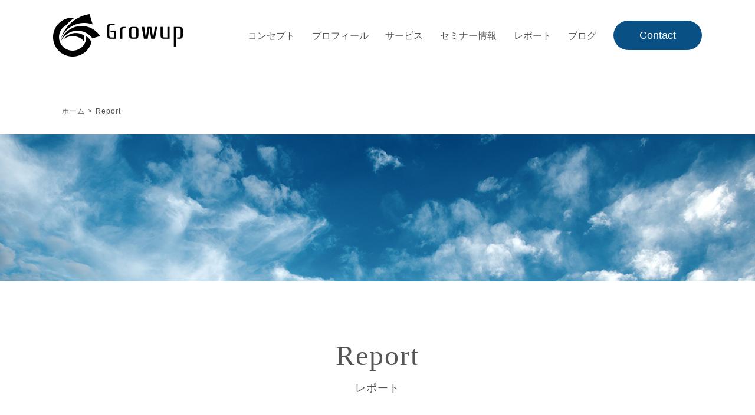

--- FILE ---
content_type: text/html; charset=UTF-8
request_url: https://growup3324.com/report/
body_size: 8083
content:
<!doctype html>
<html lang="ja">

<head>
	<meta charset="utf-8" />
	<meta http-equiv="X-UA-Compatible" content="IE=edge" />
	<meta name="viewport" content="width=device-width, initial-scale=1.0" />
	<meta name="Keywords" content="Growup" />
	<meta name="description" content="Growup" />
	<link rel="shortcut icon" href="https://growup3324.com/wp-content/themes/arctic/images/main/favicon.ico"
		type="image/x-icon">
	<link rel="apple-touch-icon" href="https://growup3324.com/wp-content/themes/arctic/images/main/apple-touch-icon.png"
		sizes="180x180">
	<link rel="icon" type="image/png"
		href="https://growup3324.com/wp-content/themes/arctic/images/main/android-touch-icon.png" sizes="192x192">
	<link href="https://fonts.googleapis.com/icon?family=Material+Icons+Outlined" rel="stylesheet">
	<title>Report | Growup</title>

	<meta name="viewport" content="width=device-width, initial-scale=1.0" />
<title>Report &#8211; 株式会社Growup</title>
<meta name='robots' content='max-image-preview:large' />
	<style>img:is([sizes="auto" i], [sizes^="auto," i]) { contain-intrinsic-size: 3000px 1500px }</style>
		<!-- Pixel Cat Facebook Pixel Code -->
	<script>
	!function(f,b,e,v,n,t,s){if(f.fbq)return;n=f.fbq=function(){n.callMethod?
	n.callMethod.apply(n,arguments):n.queue.push(arguments)};if(!f._fbq)f._fbq=n;
	n.push=n;n.loaded=!0;n.version='2.0';n.queue=[];t=b.createElement(e);t.async=!0;
	t.src=v;s=b.getElementsByTagName(e)[0];s.parentNode.insertBefore(t,s)}(window,
	document,'script','https://connect.facebook.net/en_US/fbevents.js' );
	fbq( 'init', '439595371598586' );	</script>
	<!-- DO NOT MODIFY -->
	<!-- End Facebook Pixel Code -->
	<link rel='dns-prefetch' href='//ajax.googleapis.com' />
<link rel='dns-prefetch' href='//cdnjs.cloudflare.com' />
<link rel='dns-prefetch' href='//cdn.jsdelivr.net' />
<link rel='dns-prefetch' href='//maps.googleapis.com' />
<link rel='dns-prefetch' href='//maxcdn.bootstrapcdn.com' />
<link rel='stylesheet' id='wp-color-picker-css' href='https://growup3324.com/wp-admin/css/color-picker.min.css?ver=6.8.3' type='text/css' media='all' />
<style id='classic-theme-styles-inline-css' type='text/css'>
/*! This file is auto-generated */
.wp-block-button__link{color:#fff;background-color:#32373c;border-radius:9999px;box-shadow:none;text-decoration:none;padding:calc(.667em + 2px) calc(1.333em + 2px);font-size:1.125em}.wp-block-file__button{background:#32373c;color:#fff;text-decoration:none}
</style>
<style id='global-styles-inline-css' type='text/css'>
:root{--wp--preset--aspect-ratio--square: 1;--wp--preset--aspect-ratio--4-3: 4/3;--wp--preset--aspect-ratio--3-4: 3/4;--wp--preset--aspect-ratio--3-2: 3/2;--wp--preset--aspect-ratio--2-3: 2/3;--wp--preset--aspect-ratio--16-9: 16/9;--wp--preset--aspect-ratio--9-16: 9/16;--wp--preset--color--black: #000000;--wp--preset--color--cyan-bluish-gray: #abb8c3;--wp--preset--color--white: #ffffff;--wp--preset--color--pale-pink: #f78da7;--wp--preset--color--vivid-red: #cf2e2e;--wp--preset--color--luminous-vivid-orange: #ff6900;--wp--preset--color--luminous-vivid-amber: #fcb900;--wp--preset--color--light-green-cyan: #7bdcb5;--wp--preset--color--vivid-green-cyan: #00d084;--wp--preset--color--pale-cyan-blue: #8ed1fc;--wp--preset--color--vivid-cyan-blue: #0693e3;--wp--preset--color--vivid-purple: #9b51e0;--wp--preset--gradient--vivid-cyan-blue-to-vivid-purple: linear-gradient(135deg,rgba(6,147,227,1) 0%,rgb(155,81,224) 100%);--wp--preset--gradient--light-green-cyan-to-vivid-green-cyan: linear-gradient(135deg,rgb(122,220,180) 0%,rgb(0,208,130) 100%);--wp--preset--gradient--luminous-vivid-amber-to-luminous-vivid-orange: linear-gradient(135deg,rgba(252,185,0,1) 0%,rgba(255,105,0,1) 100%);--wp--preset--gradient--luminous-vivid-orange-to-vivid-red: linear-gradient(135deg,rgba(255,105,0,1) 0%,rgb(207,46,46) 100%);--wp--preset--gradient--very-light-gray-to-cyan-bluish-gray: linear-gradient(135deg,rgb(238,238,238) 0%,rgb(169,184,195) 100%);--wp--preset--gradient--cool-to-warm-spectrum: linear-gradient(135deg,rgb(74,234,220) 0%,rgb(151,120,209) 20%,rgb(207,42,186) 40%,rgb(238,44,130) 60%,rgb(251,105,98) 80%,rgb(254,248,76) 100%);--wp--preset--gradient--blush-light-purple: linear-gradient(135deg,rgb(255,206,236) 0%,rgb(152,150,240) 100%);--wp--preset--gradient--blush-bordeaux: linear-gradient(135deg,rgb(254,205,165) 0%,rgb(254,45,45) 50%,rgb(107,0,62) 100%);--wp--preset--gradient--luminous-dusk: linear-gradient(135deg,rgb(255,203,112) 0%,rgb(199,81,192) 50%,rgb(65,88,208) 100%);--wp--preset--gradient--pale-ocean: linear-gradient(135deg,rgb(255,245,203) 0%,rgb(182,227,212) 50%,rgb(51,167,181) 100%);--wp--preset--gradient--electric-grass: linear-gradient(135deg,rgb(202,248,128) 0%,rgb(113,206,126) 100%);--wp--preset--gradient--midnight: linear-gradient(135deg,rgb(2,3,129) 0%,rgb(40,116,252) 100%);--wp--preset--font-size--small: 13px;--wp--preset--font-size--medium: 20px;--wp--preset--font-size--large: 36px;--wp--preset--font-size--x-large: 42px;--wp--preset--spacing--20: 0.44rem;--wp--preset--spacing--30: 0.67rem;--wp--preset--spacing--40: 1rem;--wp--preset--spacing--50: 1.5rem;--wp--preset--spacing--60: 2.25rem;--wp--preset--spacing--70: 3.38rem;--wp--preset--spacing--80: 5.06rem;--wp--preset--shadow--natural: 6px 6px 9px rgba(0, 0, 0, 0.2);--wp--preset--shadow--deep: 12px 12px 50px rgba(0, 0, 0, 0.4);--wp--preset--shadow--sharp: 6px 6px 0px rgba(0, 0, 0, 0.2);--wp--preset--shadow--outlined: 6px 6px 0px -3px rgba(255, 255, 255, 1), 6px 6px rgba(0, 0, 0, 1);--wp--preset--shadow--crisp: 6px 6px 0px rgba(0, 0, 0, 1);}:where(.is-layout-flex){gap: 0.5em;}:where(.is-layout-grid){gap: 0.5em;}body .is-layout-flex{display: flex;}.is-layout-flex{flex-wrap: wrap;align-items: center;}.is-layout-flex > :is(*, div){margin: 0;}body .is-layout-grid{display: grid;}.is-layout-grid > :is(*, div){margin: 0;}:where(.wp-block-columns.is-layout-flex){gap: 2em;}:where(.wp-block-columns.is-layout-grid){gap: 2em;}:where(.wp-block-post-template.is-layout-flex){gap: 1.25em;}:where(.wp-block-post-template.is-layout-grid){gap: 1.25em;}.has-black-color{color: var(--wp--preset--color--black) !important;}.has-cyan-bluish-gray-color{color: var(--wp--preset--color--cyan-bluish-gray) !important;}.has-white-color{color: var(--wp--preset--color--white) !important;}.has-pale-pink-color{color: var(--wp--preset--color--pale-pink) !important;}.has-vivid-red-color{color: var(--wp--preset--color--vivid-red) !important;}.has-luminous-vivid-orange-color{color: var(--wp--preset--color--luminous-vivid-orange) !important;}.has-luminous-vivid-amber-color{color: var(--wp--preset--color--luminous-vivid-amber) !important;}.has-light-green-cyan-color{color: var(--wp--preset--color--light-green-cyan) !important;}.has-vivid-green-cyan-color{color: var(--wp--preset--color--vivid-green-cyan) !important;}.has-pale-cyan-blue-color{color: var(--wp--preset--color--pale-cyan-blue) !important;}.has-vivid-cyan-blue-color{color: var(--wp--preset--color--vivid-cyan-blue) !important;}.has-vivid-purple-color{color: var(--wp--preset--color--vivid-purple) !important;}.has-black-background-color{background-color: var(--wp--preset--color--black) !important;}.has-cyan-bluish-gray-background-color{background-color: var(--wp--preset--color--cyan-bluish-gray) !important;}.has-white-background-color{background-color: var(--wp--preset--color--white) !important;}.has-pale-pink-background-color{background-color: var(--wp--preset--color--pale-pink) !important;}.has-vivid-red-background-color{background-color: var(--wp--preset--color--vivid-red) !important;}.has-luminous-vivid-orange-background-color{background-color: var(--wp--preset--color--luminous-vivid-orange) !important;}.has-luminous-vivid-amber-background-color{background-color: var(--wp--preset--color--luminous-vivid-amber) !important;}.has-light-green-cyan-background-color{background-color: var(--wp--preset--color--light-green-cyan) !important;}.has-vivid-green-cyan-background-color{background-color: var(--wp--preset--color--vivid-green-cyan) !important;}.has-pale-cyan-blue-background-color{background-color: var(--wp--preset--color--pale-cyan-blue) !important;}.has-vivid-cyan-blue-background-color{background-color: var(--wp--preset--color--vivid-cyan-blue) !important;}.has-vivid-purple-background-color{background-color: var(--wp--preset--color--vivid-purple) !important;}.has-black-border-color{border-color: var(--wp--preset--color--black) !important;}.has-cyan-bluish-gray-border-color{border-color: var(--wp--preset--color--cyan-bluish-gray) !important;}.has-white-border-color{border-color: var(--wp--preset--color--white) !important;}.has-pale-pink-border-color{border-color: var(--wp--preset--color--pale-pink) !important;}.has-vivid-red-border-color{border-color: var(--wp--preset--color--vivid-red) !important;}.has-luminous-vivid-orange-border-color{border-color: var(--wp--preset--color--luminous-vivid-orange) !important;}.has-luminous-vivid-amber-border-color{border-color: var(--wp--preset--color--luminous-vivid-amber) !important;}.has-light-green-cyan-border-color{border-color: var(--wp--preset--color--light-green-cyan) !important;}.has-vivid-green-cyan-border-color{border-color: var(--wp--preset--color--vivid-green-cyan) !important;}.has-pale-cyan-blue-border-color{border-color: var(--wp--preset--color--pale-cyan-blue) !important;}.has-vivid-cyan-blue-border-color{border-color: var(--wp--preset--color--vivid-cyan-blue) !important;}.has-vivid-purple-border-color{border-color: var(--wp--preset--color--vivid-purple) !important;}.has-vivid-cyan-blue-to-vivid-purple-gradient-background{background: var(--wp--preset--gradient--vivid-cyan-blue-to-vivid-purple) !important;}.has-light-green-cyan-to-vivid-green-cyan-gradient-background{background: var(--wp--preset--gradient--light-green-cyan-to-vivid-green-cyan) !important;}.has-luminous-vivid-amber-to-luminous-vivid-orange-gradient-background{background: var(--wp--preset--gradient--luminous-vivid-amber-to-luminous-vivid-orange) !important;}.has-luminous-vivid-orange-to-vivid-red-gradient-background{background: var(--wp--preset--gradient--luminous-vivid-orange-to-vivid-red) !important;}.has-very-light-gray-to-cyan-bluish-gray-gradient-background{background: var(--wp--preset--gradient--very-light-gray-to-cyan-bluish-gray) !important;}.has-cool-to-warm-spectrum-gradient-background{background: var(--wp--preset--gradient--cool-to-warm-spectrum) !important;}.has-blush-light-purple-gradient-background{background: var(--wp--preset--gradient--blush-light-purple) !important;}.has-blush-bordeaux-gradient-background{background: var(--wp--preset--gradient--blush-bordeaux) !important;}.has-luminous-dusk-gradient-background{background: var(--wp--preset--gradient--luminous-dusk) !important;}.has-pale-ocean-gradient-background{background: var(--wp--preset--gradient--pale-ocean) !important;}.has-electric-grass-gradient-background{background: var(--wp--preset--gradient--electric-grass) !important;}.has-midnight-gradient-background{background: var(--wp--preset--gradient--midnight) !important;}.has-small-font-size{font-size: var(--wp--preset--font-size--small) !important;}.has-medium-font-size{font-size: var(--wp--preset--font-size--medium) !important;}.has-large-font-size{font-size: var(--wp--preset--font-size--large) !important;}.has-x-large-font-size{font-size: var(--wp--preset--font-size--x-large) !important;}
:where(.wp-block-post-template.is-layout-flex){gap: 1.25em;}:where(.wp-block-post-template.is-layout-grid){gap: 1.25em;}
:where(.wp-block-columns.is-layout-flex){gap: 2em;}:where(.wp-block-columns.is-layout-grid){gap: 2em;}
:root :where(.wp-block-pullquote){font-size: 1.5em;line-height: 1.6;}
</style>
<link rel='stylesheet' id='arctic-style-css' href='https://growup3324.com/wp-content/themes/arctic/style.min.css?ver=20241028114430' type='text/css' media='all' />
<link rel='stylesheet' id='arctic-custom-style-css' href='https://growup3324.com/wp-content/themes/arctic/css/custom.min.css?ver=20231001153856' type='text/css' media='all' />
<link rel='stylesheet' id='swiper-css' href='https://cdn.jsdelivr.net/npm/swiper@8.4.5/swiper.min.css?ver=8.4.5' type='text/css' media='' />
<link rel='stylesheet' id='pattern_01-css' href='https://growup3324.com/wp-content/themes/arctic/pattern_01.css?ver=1.0.0' type='text/css' media='' />

		<!-- GA Google Analytics @ https://m0n.co/ga -->
		<script async src="https://www.googletagmanager.com/gtag/js?id=G-Y9VKR8B3TK"></script>
		<script>
			window.dataLayer = window.dataLayer || [];
			function gtag(){dataLayer.push(arguments);}
			gtag('js', new Date());
			gtag('config', 'G-Y9VKR8B3TK');
		</script>

	<link rel="canonical" href="https://growup3324.com/report/" />
<link rel="icon" href="https://growup3324.com/wp-content/uploads/cropped-favicon-1-32x32.jpg" sizes="32x32" />
<link rel="icon" href="https://growup3324.com/wp-content/uploads/cropped-favicon-1-192x192.jpg" sizes="192x192" />
<link rel="apple-touch-icon" href="https://growup3324.com/wp-content/uploads/cropped-favicon-1-180x180.jpg" />
<meta name="msapplication-TileImage" content="https://growup3324.com/wp-content/uploads/cropped-favicon-1-270x270.jpg" />
<meta property="og:type" content="article" />
<meta property="og:title" content="Report" />
<meta property="og:url" content="https://growup3324.com/report/" />
<meta property="og:site_name" content="株式会社Growup" />
<meta property="og:image" content="https://growup3324.com/wp-content/uploads/favicon.jpg" />
<meta name="twitter:card" content="summary_large_image" />
		<style type="text/css" id="wp-custom-css">
			.grecaptcha-badge { visibility: hidden; }

.page-id-6571 .header{
   display:none;
}

.page-id-6571 .footer {
    display: none;
}
		</style>
		<script type="application/ld+json">
{"@context":"https://schema.org","@graph":[{"@type":"Organization","@id":"https://growup3324.com/#organization","url":"https://growup3324.com/","name":"株式会社Growup","sameAs":[]},{"@type":"WebSite","@id":"https://growup3324.com/#website","url":"https://growup3324.com/","name":"株式会社Growup","publisher":{"@id":"https://growup3324.com/#organization","logo":{"@type": "ImageObject","url":"https://growup3324.com/wp-content/uploads/logo.png"}},"potentialAction":{"@type":"SearchAction","target":"https://growup3324.com/?s={search_term_string}","query-input":"required name=search_term_string"}},{"@type":"WebPage","@id":"https://growup3324.com/report/#webpage","url":"https://growup3324.com/report/","inLanguage":"ja","name":"https://growup3324.com/report/","isPartOf":{"@id":"https://growup3324.com/report/#website"},"datePublished":"2023-10-02T00:53:17+09:00","dateModified":"2023-10-02T00:53:22+09:00","about":{"@id":"https://growup3324.com/report/#organization"}}]}
</script>
</head>

<body class="wp-singular page-template page-template-page-report page-template-page-report-php page page-id-8787 wp-embed-responsive wp-theme-arctic" ontouchstart="">
	<div id="wrapper">
		<header id="header" class="header style_2">
			<div class="header-box">
				<h1>
					<a href="https://growup3324.com/">
						<img src="https://growup3324.com/wp-content/themes/arctic/images/main/logo.png"
							srcset="https://growup3324.com/wp-content/themes/arctic/images/main/logo@2x.png 2x"
							alt="株式会社Growup" />
					</a>
				</h1>
				<nav class="header-nav">
					<ul>
						<li><a href="https://growup3324.com/about-us">コンセプト</a>
						</li>
						<li><a href="https://growup3324.com/profile">プロフィール</a>
						</li>
						<li class="dp"><a href="https://growup3324.com/service">サービス</a>
							<ul>
								<li><a href="https://growup3324.com/service/startup01"
										target="_blank">スタートアップコース</a></li>
								<li><a href="https://growup3324.com/service/basic01"
										target="_blank">ベーシックコース</a></li>
								<li><a href="https://growup3324.com/service/advance01"
										target="_blank">アドバンスコース</a></li>
								<li><a href="https://growup3324.com/service/douga01"
										target="_blank">セミナー動画販売</a></li>
							</ul>
						</li>
						<li><a href="https://growup3324.com/new_seminar_info">セミナー情報</a></li>
						<li><a href="https://growup3324.com/report">レポート</a></li>
						<li>
							<a href="https://ameblo.jp/sakimoto-masatoshi/">ブログ</a>
						</li>
						<li class="c1"><a href="https://growup3324.com/contact"><span>Contact</span></a>
						</li>
					</ul>
				</nav>
				<div class="headerBtn"><span></span><span></span><span></span></div>
			</div>
		</header>
		<aside class="aside">
			<ul>
				<li><a href="https://growup3324.com/about-us">コンセプト</a>
				</li>
				<li><a href="https://growup3324.com/profile">プロフィール</a>
				</li>
				<li class="ac">
					<a href="https://growup3324.com/service">サービス</a>
					<div class="ac-btn"><span class="ac-icon"></span></div>
					<ul class="inner-text">
						<li><a href="https://growup3324.com/service/startup01"
								target="_blank">スタートアップコース</a></li>
						<li><a href="https://growup3324.com/service/basic01" target="_blank">ベーシックコース</a>
						</li>
						<li><a href="https://growup3324.com/service/advance01"
								target="_blank">アドバンスコース</a></li>
						<li><a href="https://growup3324.com/service/douga01" target="_blank">セミナー動画販売</a>
						</li>
					</ul>
				</li>
				<li><a href="https://growup3324.com/new_seminar_info">セミナー情報</a></li>
				<li><a href="https://growup3324.com/report">レポート</a></li>
				<li>
					<a href="https://ameblo.jp/sakimoto-masatoshi/">ブログ</a>
				</li>
				<li><a href="https://growup3324.com/contact">お問い合わせ</a></li>
			</ul>
		</aside>
<div id="pattern_01">
  <section id="report" class="report ty0">
    <div id="breadcrumb2" ><ul><li><a href="https://growup3324.com/" itemprop="url"><span itemprop="title">ホーム</span></a></li><li>></li><li>Report</li></ul></div>    <figure class="img-box page t2">
      <img src="https://growup3324.com/wp-content/themes/arctic/images/main/about-us-main.jpg" alt=""
        decoding="async" />
    </figure>
    <div class="model_01 t1">
      <h2 class="mincho t1">Report<span class="mincho">レポート</span></h2>
      <div class="box-ch">
        <div class="inner2">
                        <a href="https://growup3324.com/post-12187/" class="fadein-archive">
                                    <figure class="img-box">
                      <img src="https://growup3324.com/wp-content/uploads/0264a6e633a210310ac4f5f7a9f6f817-2.jpg"
                        alt="130人集客するためにやったこと大公開！" decoding="async" />
                      <span class="mincho">お知らせ</span>                    </figure>
                                  <div class="txt-box">
                  <p class="f1"><time>2025.11.13</time></p>
                  <p>130人集客するためにやったこと大公開！</p>
                </div>
              </a>
                          <a href="https://growup3324.com/post-12178/" class="fadein-archive">
                                    <figure class="img-box">
                      <img src="https://growup3324.com/wp-content/uploads/0264a6e633a210310ac4f5f7a9f6f817-1.jpg"
                        alt="SNSを頑張ってるのに、なぜか人が集まらない理由" decoding="async" />
                      <span class="mincho">お知らせ</span>                    </figure>
                                  <div class="txt-box">
                  <p class="f1"><time>2025.11.11</time></p>
                  <p>SNSを頑張ってるのに、なぜか人が集まらない理由</p>
                </div>
              </a>
                          <a href="https://growup3324.com/post-12170/" class="fadein-archive">
                                    <figure class="img-box">
                      <img src="https://growup3324.com/wp-content/uploads/e08fdccde2a23144a7d7bd8b444dae06.jpg"
                        alt="今のあなたの立ち位置を一緒に確認する時間" decoding="async" />
                      <span class="mincho">お知らせ</span>                    </figure>
                                  <div class="txt-box">
                  <p class="f1"><time>2025.11.07</time></p>
                  <p>今のあなたの立ち位置を一緒に確認する時間</p>
                </div>
              </a>
                          <a href="https://growup3324.com/post-12154/" class="fadein-archive">
                                    <figure class="img-box">
                      <img src="https://growup3324.com/wp-content/uploads/52f65f4a791dabda19d3720ad6d566e2-2.jpg"
                        alt="ビジネスに繋がる強みがわかる！ビジネスリーディング" decoding="async" />
                      <span class="mincho">お知らせ</span>                    </figure>
                                  <div class="txt-box">
                  <p class="f1"><time>2025.10.28</time></p>
                  <p>ビジネスに繋がる強みがわかる！ビジネスリーディング</p>
                </div>
              </a>
                          <a href="https://growup3324.com/post-12143/" class="fadein-archive">
                                    <figure class="img-box">
                      <img src="https://growup3324.com/wp-content/uploads/f0530e6e49b32d840b45769ec5a8b21b-1.jpg"
                        alt="70名が申込！早割は11/1まで" decoding="async" />
                      <span class="mincho">お知らせ</span>                    </figure>
                                  <div class="txt-box">
                  <p class="f1"><time>2025.10.26</time></p>
                  <p>70名が申込！早割は11/1まで</p>
                </div>
              </a>
                          <a href="https://growup3324.com/post-12131/" class="fadein-archive">
                                    <figure class="img-box">
                      <img src="https://growup3324.com/wp-content/uploads/mv-img-01-3-1200x1058.jpg"
                        alt="うまくいかないのは、あなたの努力が足りないからじゃない！！" decoding="async" />
                      <span class="mincho">お知らせ</span>                    </figure>
                                  <div class="txt-box">
                  <p class="f1"><time>2025.10.23</time></p>
                  <p>うまくいかないのは、あなたの努力が足りないからじゃない！！</p>
                </div>
              </a>
                    </div>
      </div>

      <div class="pagination2">
        <span aria-current="page" class="page-numbers current">1</span>
<a class="page-numbers" href="https://growup3324.com/report/page/2/">2</a>
<a class="page-numbers" href="https://growup3324.com/report/page/3/">3</a>
<span class="page-numbers dots">&hellip;</span>
<a class="page-numbers" href="https://growup3324.com/report/page/81/">81</a>
<a class="next page-numbers" href="https://growup3324.com/report/page/2/">次へ »</a>      </div>
    </div>
  </section>
</div>

<footer id="footer" class="footer">
	<div class="box-ch f1">
		<div class="box-gc">
			<a href="https://growup3324.com/">
				<img src="https://growup3324.com/wp-content/themes/arctic/images/main/logo-white.png"
					srcset="https://growup3324.com/wp-content/themes/arctic/images/main/logo-white@2x.png 2x" alt="" />
			</a>
			<ul>
				<li><a href="https://growup3324.com/about-us">コンセプト</a>
				</li>
				<li><a href="https://growup3324.com/profile">プロフィール</a>
				</li>
				<li class="dp-footer"><a href="https://growup3324.com/service">サービス</a>
					<ul>
						<li><a href="https://growup3324.com/service/startup01"
								target="_blank">スタートアップコース</a></li>
						<li><a href="https://growup3324.com/service/basic01" target="_blank">ベーシックコース</a>
						</li>
						<li><a href="https://growup3324.com/service/advance01"
								target="_blank">アドバンスコース</a></li>
						<li><a href="https://growup3324.com/service/douga01" target="_blank">セミナー動画販売</a>
						</li>
					</ul>
				</li>
				<li><a href="https://growup3324.com/new_seminar_info">セミナー情報</a></li>
				<li><a href="https://growup3324.com/report">レポート</a></li>
				<li>
					<a href="https://ameblo.jp/sakimoto-masatoshi/">ブログ</a>
				</li>
				<li><a href="https://growup3324.com/contact">お問い合わせ</a></li>
			</ul>
		</div>
	</div>
	<div class="box-ch f2">
		<div class="box-gc">
			<small class="mincho">
				&copy; 2025 Growup All rights reserved.
			</small>
			<ul>
				<li><a href="https://growup3324.com/tokushoho">特定商取引法に基づく表記</a>
				</li>
				<li><a href="https://growup3324.com/privacy-policy">プライバシーポリシー</a>
				</li>
				<li><a href="https://growup3324.com/cancellation_policy">キャンセルポリシー</a>
				</li>
				<li><a href="https://member.growup1339.com/members/index.php?">会員専用ページ</a></li>
			</ul>
		</div>
	</div>
</footer>

<div class="footer-nav">
	<a href="https://growup3324.com/contact">
		<i class="fa fa-envelope" aria-hidden="true"></i>
		<p>お問い合わせ</p>
	</a>

	<a href="https://growup3324.com/lp/free-movie03.html">
		<i class="fa fa-envelope-o" aria-hidden="true"></i>
		<p>メールマガジン</p>
	</a>

	</div>

<script type="speculationrules">
{"prefetch":[{"source":"document","where":{"and":[{"href_matches":"\/*"},{"not":{"href_matches":["\/wp-*.php","\/wp-admin\/*","\/wp-content\/uploads\/*","\/wp-content\/*","\/wp-content\/plugins\/*","\/wp-content\/themes\/arctic\/*","\/*\\?(.+)"]}},{"not":{"selector_matches":"a[rel~=\"nofollow\"]"}},{"not":{"selector_matches":".no-prefetch, .no-prefetch a"}}]},"eagerness":"conservative"}]}
</script>
  <script>
    document.addEventListener( 'wpcf7mailsent', function( event ) {
      location = 'https://growup3324.com/contact/thanks/';
    }, false );
  </script><script type="text/javascript" src="https://ajax.googleapis.com/ajax/libs/jquery/1.11.3/jquery.min.js" id="jquery-js"></script>
<script type="text/javascript" src="https://cdnjs.cloudflare.com/ajax/libs/object-fit-images/3.2.4/ofi.min.js" id="object-fit-script-js"></script>
<script type="text/javascript" src="https://cdn.jsdelivr.net/npm/swiper@8.4.5/swiper-bundle.min.js?ver=8.4.5" id="swiper-js"></script>
<script type="text/javascript" src="https://cdnjs.cloudflare.com/ajax/libs/rellax/1.12.1/rellax.min.js?ver=1.0.0" id="rellax-js"></script>
<script type="text/javascript" src="https://growup3324.com/wp-content/themes/arctic/js/pattern_01.js?ver=1.0.0" id="pattern_01-js"></script>
<script type="text/javascript" src="https://www.google.com/recaptcha/api.js?render=6Lc4Z-IbAAAAAGatjQ5nIh14qVTQ1ff3GEuzvuJo&amp;ver=3.0" id="google-recaptcha-js"></script>
<script type="text/javascript" src="https://growup3324.com/wp-includes/js/dist/vendor/wp-polyfill.min.js?ver=3.15.0" id="wp-polyfill-js"></script>
<script type="text/javascript" id="wpcf7-recaptcha-js-before">
/* <![CDATA[ */
var wpcf7_recaptcha = {
    "sitekey": "6Lc4Z-IbAAAAAGatjQ5nIh14qVTQ1ff3GEuzvuJo",
    "actions": {
        "homepage": "homepage",
        "contactform": "contactform"
    }
};
/* ]]> */
</script>
<script type="text/javascript" src="https://growup3324.com/wp-content/plugins/contact-form-7/modules/recaptcha/index.js?ver=6.1" id="wpcf7-recaptcha-js"></script>
<script type="text/javascript" id="fca_pc_client_js-js-extra">
/* <![CDATA[ */
var fcaPcEvents = [{"triggerType":"css","trigger":"#top-mail-magazine > div > div > div > a","parameters":{"content_name":"{post_title}","content_category":"{post_category}"},"pixel_type":"Facebook","event":"Lead","delay":"0","scroll":"0","apiAction":"track","ID":"26438546-6ef2-4299-be95-de000844994f"}];
var fcaPcPost = {"title":"Report","type":"page","id":"8787","categories":[]};
var fcaPcOptions = {"pixel_types":["Conversions API"],"ajax_url":"https:\/\/growup3324.com\/wp-admin\/admin-ajax.php","debug":"","edd_currency":"USD","nonce":"533321c68d","utm_support":"","user_parameters":"","edd_enabled":"","edd_delay":"0","woo_enabled":"","woo_delay":"0","woo_order_cookie":"","video_enabled":""};
/* ]]> */
</script>
<script type="text/javascript" src="https://growup3324.com/wp-content/plugins/facebook-conversion-pixel/pixel-cat.min.js?ver=3.1.1" id="fca_pc_client_js-js"></script>
<script type="text/javascript" src="https://growup3324.com/wp-content/plugins/facebook-conversion-pixel/video.js" id="fca_pc_video_js-js"></script>
<script></script>
		<script>
		window.WebFontConfig = {
			google: { families: ["Nothing+You+Could+Do:400"] },active: function () {
				sessionStorage.fonts = true;
			}
		};
		(function () {
			var wf = document.createElement('script');
			wf.src = 'https://ajax.googleapis.com/ajax/libs/webfont/1.6.26/webfont.js';
			wf.type = 'text/javascript';
			wf.async = 'true';
			var s = document.getElementsByTagName('script')[0];
			s.parentNode.insertBefore(wf, s);
		})();
	</script>
	<link rel="preload" href="https://maxcdn.bootstrapcdn.com/font-awesome/4.7.0/css/font-awesome.min.css" as="style"
	onload="this.onload=null;this.rel='stylesheet'">
<noscript>
	<link rel="stylesheet" href="https://maxcdn.bootstrapcdn.com/font-awesome/4.7.0/css/font-awesome.min.css">
</noscript>
<script>
	/* loadCSS. [c]2017 Filament Group, Inc. MIT License */ ! function (t) {
		"use strict";
		t.loadCSS || (t.loadCSS = function () { });
		var e = loadCSS.relpreload = {};
		if (e.support = function () {
			var e;
			try {
				e = t.document.createElement("link").relList.supports("preload")
			} catch (a) {
				e = !1
			}
			return function () {
				return e
			}
		}(), e.bindMediaToggle = function (t) {
			function e() {
				t.addEventListener ? t.removeEventListener("load", e) : t.attachEvent && t.detachEvent("onload", e), t.setAttribute("onload", null), t.media = a
			}
			var a = t.media || "all";
			t.addEventListener ? t.addEventListener("load", e) : t.attachEvent && t.attachEvent("onload", e), setTimeout(function () {
				t.rel = "stylesheet", t.media = "only x"
			}), setTimeout(e, 3e3)
		}, e.poly = function () {
			if (!e.support())
				for (var a = t.document.getElementsByTagName("link"), n = 0; n < a.length; n++) {
					var o = a[n];
					"preload" !== o.rel || "style" !== o.getAttribute("as") || o.getAttribute("data-loadcss") || (o.setAttribute("data-loadcss", !0), e.bindMediaToggle(o))
				}
		}, !e.support()) {
			e.poly();
			var a = t.setInterval(e.poly, 500);
			t.addEventListener ? t.addEventListener("load", function () {
				e.poly(), t.clearInterval(a)
			}) : t.attachEvent && t.attachEvent("onload", function () {
				e.poly(), t.clearInterval(a)
			})
		}
		"undefined" != typeof exports ? exports.loadCSS = loadCSS : t.loadCSS = loadCSS
	}("undefined" != typeof global ? global : this);
</script>

<script>
	if (document.referrer.length != 0) {
		if (document.getElementsByClassName("UserRefererUrl")) {
			var user_referer_url =
				document.getElementsByClassName("UserRefererUrl");
			for (var i = 0; i < user_referer_url.length; i++) {
				user_referer_url[i].value = document.referrer;
			}
		} else if (document.getElementById("UserRefererUrl")) {
			document.getElementById("UserRefererUrl").value = document.referrer;
		}
	}

	if (document.getElementsByClassName("UserRefererFormUrl")) {
		var user_referer_form_url =
			document.getElementsByClassName("UserRefererFormUrl");
		for (var i = 0; i < user_referer_form_url.length; i++) {
			user_referer_form_url[i].value = location.href;
		}
	} else if (document.getElementById("UserRefererFormUrl")) {
		document.getElementById("UserRefererFormUrl").value = location.href;
	}
</script>

<script>
	document.addEventListener('touchstart', function () { });
</script>

</body>

</html>

--- FILE ---
content_type: text/html; charset=utf-8
request_url: https://www.google.com/recaptcha/api2/anchor?ar=1&k=6Lc4Z-IbAAAAAGatjQ5nIh14qVTQ1ff3GEuzvuJo&co=aHR0cHM6Ly9ncm93dXAzMzI0LmNvbTo0NDM.&hl=en&v=TkacYOdEJbdB_JjX802TMer9&size=invisible&anchor-ms=20000&execute-ms=15000&cb=1tiiwwgjmq0q
body_size: 45040
content:
<!DOCTYPE HTML><html dir="ltr" lang="en"><head><meta http-equiv="Content-Type" content="text/html; charset=UTF-8">
<meta http-equiv="X-UA-Compatible" content="IE=edge">
<title>reCAPTCHA</title>
<style type="text/css">
/* cyrillic-ext */
@font-face {
  font-family: 'Roboto';
  font-style: normal;
  font-weight: 400;
  src: url(//fonts.gstatic.com/s/roboto/v18/KFOmCnqEu92Fr1Mu72xKKTU1Kvnz.woff2) format('woff2');
  unicode-range: U+0460-052F, U+1C80-1C8A, U+20B4, U+2DE0-2DFF, U+A640-A69F, U+FE2E-FE2F;
}
/* cyrillic */
@font-face {
  font-family: 'Roboto';
  font-style: normal;
  font-weight: 400;
  src: url(//fonts.gstatic.com/s/roboto/v18/KFOmCnqEu92Fr1Mu5mxKKTU1Kvnz.woff2) format('woff2');
  unicode-range: U+0301, U+0400-045F, U+0490-0491, U+04B0-04B1, U+2116;
}
/* greek-ext */
@font-face {
  font-family: 'Roboto';
  font-style: normal;
  font-weight: 400;
  src: url(//fonts.gstatic.com/s/roboto/v18/KFOmCnqEu92Fr1Mu7mxKKTU1Kvnz.woff2) format('woff2');
  unicode-range: U+1F00-1FFF;
}
/* greek */
@font-face {
  font-family: 'Roboto';
  font-style: normal;
  font-weight: 400;
  src: url(//fonts.gstatic.com/s/roboto/v18/KFOmCnqEu92Fr1Mu4WxKKTU1Kvnz.woff2) format('woff2');
  unicode-range: U+0370-0377, U+037A-037F, U+0384-038A, U+038C, U+038E-03A1, U+03A3-03FF;
}
/* vietnamese */
@font-face {
  font-family: 'Roboto';
  font-style: normal;
  font-weight: 400;
  src: url(//fonts.gstatic.com/s/roboto/v18/KFOmCnqEu92Fr1Mu7WxKKTU1Kvnz.woff2) format('woff2');
  unicode-range: U+0102-0103, U+0110-0111, U+0128-0129, U+0168-0169, U+01A0-01A1, U+01AF-01B0, U+0300-0301, U+0303-0304, U+0308-0309, U+0323, U+0329, U+1EA0-1EF9, U+20AB;
}
/* latin-ext */
@font-face {
  font-family: 'Roboto';
  font-style: normal;
  font-weight: 400;
  src: url(//fonts.gstatic.com/s/roboto/v18/KFOmCnqEu92Fr1Mu7GxKKTU1Kvnz.woff2) format('woff2');
  unicode-range: U+0100-02BA, U+02BD-02C5, U+02C7-02CC, U+02CE-02D7, U+02DD-02FF, U+0304, U+0308, U+0329, U+1D00-1DBF, U+1E00-1E9F, U+1EF2-1EFF, U+2020, U+20A0-20AB, U+20AD-20C0, U+2113, U+2C60-2C7F, U+A720-A7FF;
}
/* latin */
@font-face {
  font-family: 'Roboto';
  font-style: normal;
  font-weight: 400;
  src: url(//fonts.gstatic.com/s/roboto/v18/KFOmCnqEu92Fr1Mu4mxKKTU1Kg.woff2) format('woff2');
  unicode-range: U+0000-00FF, U+0131, U+0152-0153, U+02BB-02BC, U+02C6, U+02DA, U+02DC, U+0304, U+0308, U+0329, U+2000-206F, U+20AC, U+2122, U+2191, U+2193, U+2212, U+2215, U+FEFF, U+FFFD;
}
/* cyrillic-ext */
@font-face {
  font-family: 'Roboto';
  font-style: normal;
  font-weight: 500;
  src: url(//fonts.gstatic.com/s/roboto/v18/KFOlCnqEu92Fr1MmEU9fCRc4AMP6lbBP.woff2) format('woff2');
  unicode-range: U+0460-052F, U+1C80-1C8A, U+20B4, U+2DE0-2DFF, U+A640-A69F, U+FE2E-FE2F;
}
/* cyrillic */
@font-face {
  font-family: 'Roboto';
  font-style: normal;
  font-weight: 500;
  src: url(//fonts.gstatic.com/s/roboto/v18/KFOlCnqEu92Fr1MmEU9fABc4AMP6lbBP.woff2) format('woff2');
  unicode-range: U+0301, U+0400-045F, U+0490-0491, U+04B0-04B1, U+2116;
}
/* greek-ext */
@font-face {
  font-family: 'Roboto';
  font-style: normal;
  font-weight: 500;
  src: url(//fonts.gstatic.com/s/roboto/v18/KFOlCnqEu92Fr1MmEU9fCBc4AMP6lbBP.woff2) format('woff2');
  unicode-range: U+1F00-1FFF;
}
/* greek */
@font-face {
  font-family: 'Roboto';
  font-style: normal;
  font-weight: 500;
  src: url(//fonts.gstatic.com/s/roboto/v18/KFOlCnqEu92Fr1MmEU9fBxc4AMP6lbBP.woff2) format('woff2');
  unicode-range: U+0370-0377, U+037A-037F, U+0384-038A, U+038C, U+038E-03A1, U+03A3-03FF;
}
/* vietnamese */
@font-face {
  font-family: 'Roboto';
  font-style: normal;
  font-weight: 500;
  src: url(//fonts.gstatic.com/s/roboto/v18/KFOlCnqEu92Fr1MmEU9fCxc4AMP6lbBP.woff2) format('woff2');
  unicode-range: U+0102-0103, U+0110-0111, U+0128-0129, U+0168-0169, U+01A0-01A1, U+01AF-01B0, U+0300-0301, U+0303-0304, U+0308-0309, U+0323, U+0329, U+1EA0-1EF9, U+20AB;
}
/* latin-ext */
@font-face {
  font-family: 'Roboto';
  font-style: normal;
  font-weight: 500;
  src: url(//fonts.gstatic.com/s/roboto/v18/KFOlCnqEu92Fr1MmEU9fChc4AMP6lbBP.woff2) format('woff2');
  unicode-range: U+0100-02BA, U+02BD-02C5, U+02C7-02CC, U+02CE-02D7, U+02DD-02FF, U+0304, U+0308, U+0329, U+1D00-1DBF, U+1E00-1E9F, U+1EF2-1EFF, U+2020, U+20A0-20AB, U+20AD-20C0, U+2113, U+2C60-2C7F, U+A720-A7FF;
}
/* latin */
@font-face {
  font-family: 'Roboto';
  font-style: normal;
  font-weight: 500;
  src: url(//fonts.gstatic.com/s/roboto/v18/KFOlCnqEu92Fr1MmEU9fBBc4AMP6lQ.woff2) format('woff2');
  unicode-range: U+0000-00FF, U+0131, U+0152-0153, U+02BB-02BC, U+02C6, U+02DA, U+02DC, U+0304, U+0308, U+0329, U+2000-206F, U+20AC, U+2122, U+2191, U+2193, U+2212, U+2215, U+FEFF, U+FFFD;
}
/* cyrillic-ext */
@font-face {
  font-family: 'Roboto';
  font-style: normal;
  font-weight: 900;
  src: url(//fonts.gstatic.com/s/roboto/v18/KFOlCnqEu92Fr1MmYUtfCRc4AMP6lbBP.woff2) format('woff2');
  unicode-range: U+0460-052F, U+1C80-1C8A, U+20B4, U+2DE0-2DFF, U+A640-A69F, U+FE2E-FE2F;
}
/* cyrillic */
@font-face {
  font-family: 'Roboto';
  font-style: normal;
  font-weight: 900;
  src: url(//fonts.gstatic.com/s/roboto/v18/KFOlCnqEu92Fr1MmYUtfABc4AMP6lbBP.woff2) format('woff2');
  unicode-range: U+0301, U+0400-045F, U+0490-0491, U+04B0-04B1, U+2116;
}
/* greek-ext */
@font-face {
  font-family: 'Roboto';
  font-style: normal;
  font-weight: 900;
  src: url(//fonts.gstatic.com/s/roboto/v18/KFOlCnqEu92Fr1MmYUtfCBc4AMP6lbBP.woff2) format('woff2');
  unicode-range: U+1F00-1FFF;
}
/* greek */
@font-face {
  font-family: 'Roboto';
  font-style: normal;
  font-weight: 900;
  src: url(//fonts.gstatic.com/s/roboto/v18/KFOlCnqEu92Fr1MmYUtfBxc4AMP6lbBP.woff2) format('woff2');
  unicode-range: U+0370-0377, U+037A-037F, U+0384-038A, U+038C, U+038E-03A1, U+03A3-03FF;
}
/* vietnamese */
@font-face {
  font-family: 'Roboto';
  font-style: normal;
  font-weight: 900;
  src: url(//fonts.gstatic.com/s/roboto/v18/KFOlCnqEu92Fr1MmYUtfCxc4AMP6lbBP.woff2) format('woff2');
  unicode-range: U+0102-0103, U+0110-0111, U+0128-0129, U+0168-0169, U+01A0-01A1, U+01AF-01B0, U+0300-0301, U+0303-0304, U+0308-0309, U+0323, U+0329, U+1EA0-1EF9, U+20AB;
}
/* latin-ext */
@font-face {
  font-family: 'Roboto';
  font-style: normal;
  font-weight: 900;
  src: url(//fonts.gstatic.com/s/roboto/v18/KFOlCnqEu92Fr1MmYUtfChc4AMP6lbBP.woff2) format('woff2');
  unicode-range: U+0100-02BA, U+02BD-02C5, U+02C7-02CC, U+02CE-02D7, U+02DD-02FF, U+0304, U+0308, U+0329, U+1D00-1DBF, U+1E00-1E9F, U+1EF2-1EFF, U+2020, U+20A0-20AB, U+20AD-20C0, U+2113, U+2C60-2C7F, U+A720-A7FF;
}
/* latin */
@font-face {
  font-family: 'Roboto';
  font-style: normal;
  font-weight: 900;
  src: url(//fonts.gstatic.com/s/roboto/v18/KFOlCnqEu92Fr1MmYUtfBBc4AMP6lQ.woff2) format('woff2');
  unicode-range: U+0000-00FF, U+0131, U+0152-0153, U+02BB-02BC, U+02C6, U+02DA, U+02DC, U+0304, U+0308, U+0329, U+2000-206F, U+20AC, U+2122, U+2191, U+2193, U+2212, U+2215, U+FEFF, U+FFFD;
}

</style>
<link rel="stylesheet" type="text/css" href="https://www.gstatic.com/recaptcha/releases/TkacYOdEJbdB_JjX802TMer9/styles__ltr.css">
<script nonce="_z8PIzkXMBPXUvFiYcjF2Q" type="text/javascript">window['__recaptcha_api'] = 'https://www.google.com/recaptcha/api2/';</script>
<script type="text/javascript" src="https://www.gstatic.com/recaptcha/releases/TkacYOdEJbdB_JjX802TMer9/recaptcha__en.js" nonce="_z8PIzkXMBPXUvFiYcjF2Q">
      
    </script></head>
<body><div id="rc-anchor-alert" class="rc-anchor-alert"></div>
<input type="hidden" id="recaptcha-token" value="[base64]">
<script type="text/javascript" nonce="_z8PIzkXMBPXUvFiYcjF2Q">
      recaptcha.anchor.Main.init("[\x22ainput\x22,[\x22bgdata\x22,\x22\x22,\[base64]/[base64]/[base64]/[base64]/[base64]/[base64]/[base64]/[base64]/[base64]/[base64]/[base64]\x22,\[base64]\\u003d\x22,\x22JMKcWhbDh8OEwoNTw7Y1EsOZDQzDghPCgwoyw60Uw67Du8Kcw7vCm2IREVpuUMO3IMO/K8OWw57DhSl2wpvCmMO/UjUjdcOxesOYwpbDs8OoLBfDmMKyw4Qww60UWyjDlsKkfQ/CrWxQw47CtMK+bcKpwrPCjV8Qw5PDtcKGCsO8PMOYwpANAHnCkx4ld0hmwo7CrSQuIMKAw4LCuwLDkMOXwo80Dw3CjlvCm8O3wq1gElR8wokgQV3CnA/CvsOdaTsQwq/DsAgtV18YeUosWxzDkT99w5EUw55dIcKTw6xofMOmTMK9woRcw4A3cwdMw7zDvmFaw5V5OMO5w4Uywr3DjU7Csz8EZ8O+w6FMwqJBU8Kpwr/[base64]/[base64]/CusO5GGnCtWnDrCnCtTPDu8K/wpLCm8OeVMOIdcOmXE5tw7dGw4bCh13DtsOZBMOdw6dOw4PDiihxOQvDsCvCvAF8wrDDjz8AHzrDtMKeThxyw5JJR8KKCmvCvjB0N8OPw7J7w5bDtcKgeA/DmcKLwqhpAsOLaE7DsRZEw4dww7JkJlQuwrXDmMOXw7wVHE5JKxXDksKSOsKzb8OTw4tPGQ85wqAnw6bCnn0kw4HDrMK7NMOLNsKuE8KvTHLCsEZOAFfDjMKkwo9aKsO7wrHDpsKaVl/CvArDrMO0KcKNwoA3wq/CrsKMwqPCgMK6dcOzw4LCk0pAc8O/wo/CucOmbG/DrmIPJsOuG0FRw4jDosOgfVjDp3AtV8OUwotLTkZ3UgzDm8KRw5RbZMOgcC3DqgjDg8K/w7sewpIwwpLDi0XDqBUywrHCgsKPwpJGOsK6ZcOdTgPCgMKjEmxGwqdCKn88TEjDlcOqwqwZQmp2OsKGwo7CiHXDusKOw5NPw5N2wpPDosKLKGseccOWDQnCjj/DhsOgw6xHb3nDq8KrWlnDkMKZw5Ynw4NLwqlxKFfDlMOuGsKdacKMJ39Cwr/DsG5ZBD3CpHh4AMKbCzFawq/DqMK7HWbDtMOBD8Kzw7HCgMOwKcORwoIWwrDDmMKOB8Onw5LCvMK8ZcKBeFDCozXCuDwGecKFwq7Di8OKw6VNw5IyL8KIw4hGOjDDulphKsOdI8K4Ug84w6ZpR8OSWsOgwoHCvcKrw4RHQh7Dr8OpwpjCm0rDhQnDucK3JsKkwoDCl2/Dk3LCsmLCmEoPwpM9VcO4w5rCisOcw5scwq3CoMO5SSJvw7tvU8OleCJ7wqUlw4HDmndYb1XCpmrCtMK/wrsdIsOcwoZrw5kSw6nCh8KbKHkEwq7CuGFNUcOuGcO/FcO/[base64]/DEJjwojCtn/[base64]/Cr8KTb0PCt8OLwqrDlhF3LWMRw7p7Hk3CpEMCwqHDlsK7wqXDrhrChsOWRVbCuWjClW9VHCguw5I7HMK+IMK9wpTDqDXDpDbDimJ9b35Cwrs8JsKrwqxpw6sJZlFPG8KMZFTCl8KeRXUqwqDDskXCgmHDrTLCqURZSkA/w7ltw6PCmyPCvXXDucO4wqUXwpDCh1ktFhF7woLCrWIANTtrFhzCr8OHw58/wogiw4syPMKOZsKZw6MbwrIbaFPDlcKvw5xrw7DCpjMbw5kNfcKqw6jDscKgS8Kba3/Dj8KJw7TDsQRtcXEpwpwBJsKJOcKwBBjCtcOjw5DDjcObKMKiN1MEME9KwqXCpDwSw6PDhEDCgHFqwofCt8Oqw67DkTnDrcKmAWckPsKHw4XDun99wq/[base64]/CucKXXcOhX8OyJMKrW8K4F8OEZzvCuBdeYcKqwp3DmcKRwqHCn2kMMsKWwr/DtMOwWnkIwqfDr8KUIFbCkGYndXXDnQEnb8OfJwvDqwAOdWfCn8KxADDCuGk4wp1WQ8OPU8Kcw5HDv8Oxw4VXwrbCiHrCkcOkwo/[base64]/CmMK/w4tVwoVSScKpbkDDq1Rqw6HDiWDDsUkmw4YfOsOdwrthw5bDg8K1w71ba0lVwprDtcKRNy/CjsKJXsKkwq9mwoFJK8OgM8ODDsKWw6QmRMOgLx/CrnVcTFgrwofDgHwZw7nDpsKUbMOWQ8KowpjCo8OLPUnCjMK+GXk3w5nCocOmK8OdIHLDjcK0XQbCicKkwqhhw6dHwq3DgsKtXlh3MMO/a17CvXIlAMKcFkrCrcKLwqlHZSrChmDCumfCvErDui0Nw71bw47CtF/CohFkWcOeZAMsw6PCq8K4FHnCsAnCicOXw5AAwoURw5AiaFLChhzCrMOSw6tiwrN1c1MIw4sdJ8OLFsOvJcOKwr5zw4bDoS4hwpLDs8OrXTjCl8Kew7oswo7DjcKkF8OoYELCrAnDpz/CoUvCiBjCu1pPwqwMwqHDq8Omw4EGwookMcOqIhl+w6vCi8Oew77DkmxmwoQ9w7zCsMOAw6FHaR/CnMKSUcO4w7Eaw7PCl8KJC8KsGVlMw48xOH0Tw4DDj0nDiTzCosKMw7I8CkHDrsKLJcOIw6BAFyDCpsK7IMK0woDCtMObU8OaRQMMEsOhMjhRwrnCi8KvTsOMw44le8KsQnN4UnBIw71Ya8OkwqbCi0LDnn7Dg0EFwrvCsMOEw6DCosO/[base64]/DhjnCmcK7LsO8wo3CqxdNfWHCrnLDjVnDjcOMEMK9w5jDojDCqwHDkMOMPFIGQsOjCsKBTWo/AT5QwrPCoXYTw5PCncKUwq84w5vCusKHw55PDXMyLsONwrfDgTxmFMOdejEuDDoEw5wmMsKNwoTDmDVuHE9BIcOhwp8OwqpNwq/CnMKOw44+QcKGXsKHKHLDtcOGw61uOsKSKRxsVcOcMQzDrw85w5wsZcOfHsO2wpB7aB0DWsKyKDfDizlcfjbDk3HCqjpxZsOZw6LCv8K1fjp3wqt9wqBWw4N+bD1GwqUQwo7CnizCncKpA2soTsOtOjZ2wpUgcyE+DyQ/[base64]/ZxrDinTClSUowo3CucOZagvCs8OefcKFwrEow7HDkToYwqxxNkgiwpvDiUXCmMOsF8O4w6/Dk8OEwqDCpDnDn8OAD8OVwrQcwoPDscKmw7DCtMKtQcKicCNVbsK2bwbDkgzDs8KLOcOPwpnDusOZIycfwp/[base64]/wpQgw5/[base64]/[base64]/wosbZMOiwqPDg8ObKVPCtyEyQCbDjwNxwr4jw5jDsWgnXE/Cgl9kXsKiUkJSw5hSTCtxwr/[base64]/ahtgD8KIwpPCll7Dsj0uwrDCtygrSAcXC8OISizDlcKBw4LDv8KNYALDpzI1S8KMwrskBGzCk8KAw51kGGltR8O5wpvCgwrDhcO/w6QvPzPDhXdsw7wLwqNcN8K0MTvDgAHDr8OBwqNkw5hLQ0/DksK2bTPDtMOiwqTDj8KCbyxzFsKRwq7Dk0UFdlM0wpwUBjLDp3/ChBRWUsO5w6UYw5fCojfDhUHCvB3DuWjCiSfDhcKWe8K1YwQww48lGRpAw6o0w7BRNsKONRQ1bVgiKTUTwrjCkGTDjVvClcO3w5cawo4rw5zDhcK3w4ddbcKVwqbCuMOoLj/DnTXDocKQw6M5wpQQwodsGD3Dtl5Zw4xNLEbChMOfJMOYYFfCtWYhHsOXwrgIbEcgAcOYw5TCuygswpTDs8Khw5HDpMOnHAEcQcK5wr3CocKABHzChcO4w4/[base64]/[base64]/HhfDl2wwwo/Ck8OJZEk6WMOuPmDDqMKrwo16w7vDssOewr0WwqHDiXZSw7Nowqkxwqw2ZzDCi2HDr2HCig/Cr8ObaUfCvUFWZsOeUyfCoMKEw4sMBBxifCpCMsOTw7XCsMOyLW/DiD8JDWgdYk/[base64]/[base64]/CrS3DlsK3w7rDtcOmWsKTFj0RRCwHw6LCq3R9w4fCh8KIwoREwpcTwqjDsCzCgMOWBMKawqhwfQkHFMOXwqoJw4jDtMOmwox1PMKkG8O7GWfDrMKPw5LDpQjCvsKVU8O7ZcO9DEdMJSoMwpNjw5hJw7bDiCPCrwB0EMOZQQ3Dh1ohYMOmw4XCukh/wqfClUdVRU/ChVrDli5sw6djEMOfNhlaw7IuJD9RwqbCtDLDm8Onw5xMccOcLMOADsKdw4I8VcKmw7TCvsKjScKBw7XChcOQFlfDmsKZw7IjXUjDozHDuSMHDcOacl4kworCqEDDjMKgOzbCpWNVw7dPwqXClMKHwr7CvsKZf3/Cp0HChMOTw7/ChMOtPcObwqIKw7bCkcKfLxEHYzdNVMKjwoPDnTbDj3DCriccwpo/[base64]/eF/Co8OIFgjDpsKgSsK+eHlwa11cw4wcQmViYMOITMKSw77CgcKlw5gRT8K3Q8KcSTlNCMKow5TDqn3DuwLCq3/[base64]/CisOEw7vCsndSwobDmDJiwo7CpD5zw7EeMcKHwqdRZMKww5MacSoLw6vDnHBoKUopYsK9w4FsbAQLEsKCaxzDvcK2I3/DsMKeHMO/fG7DhsKNw6RaIsKZw6tLwo/[base64]/Dpxk/wrIVSVvCl1LDjSsKwqDDosO2ZghSwrRbMnnDiMKyw4LCkUHDthnCuD3Cq8OzwphBw6ILw6bCoGzChMOWecKdwoILZn1sw5wUwrhzWlRMPcK0w4RYw7/DhS45woXCiGDCn3HCpWF/woDChcK7w7TCriA8wo1pw7lgFcKHwo3CocOew4vCu8OmL2YGwrrDocKwXTPCkcOqw7U+wr3Dv8KWw5UVUm/Dh8OSHx/CnMOTwpVYV0t0w7llY8Ohw4bCssKPCkYLw4kXI8O5w6B1OQAdw7N7UBDDqsO4aFLDq0sqLsOwwprCucKgw5vDjMO8wr5XwpPCk8OrwpRQw7PCosO2woTCnMKyQDAGwpvChcOFw7rDlgAOOh1Ow5LDg8OQR1DDiWbDosOcSnrDp8O/ecKWwoPDl8OKw53ChsKHwqMgw74FwoIDw5rDgk/DijPDqG/CqMKnw5LDhyhLw7JCasKmI8KTGcOXwpLCmcK/ccK9wq5pPnt6PcKmOsOqw7wZwpp/YcKxwrI6LxsYw4ooesKiwrdtw5DDu0JJWjHDg8O0wqHCgcO0JSDCpMOpw4gswqMZwrlVPcKjfTUCJ8ODcsKTBcODD0rCsWwaw57DkUYtw4FXwrQIw5zCn0k8I8Opw4fDrHgqwoLCiRnCjcKULl/DocO5D2p3UlkvPsOSwqDDhVzDusObw7XCpCLCmsOGenbChDhNwqN6w51rwoDCsMKkwoYJOsKRbD/CpxvCtT3CoxjDhH01w6DDlsKGCQkQw7ZaR8OzwpEybsO2R256TcO+NMKFR8Oxwr7Co2PCsXYJCcOzGy/CpcKZwoDDomtlwpZGEMO8JcKQw5TDqSVYw5/DiUtew5bCiMKyw7DDrcOhw67Crm/[base64]/Dm3LCoi/Dn1hfwoTCssK5w6Vrb0Ydw5/CvGfDvsK1OnoMw6NoW8K/[base64]/LHzCgihrwrrCuBXDrGXDmcO2ZFYLwpfCiy7DgjnDmcKGw4/Cn8KGw7ZlwrpMOznCsEF7w4bDv8OwEsKiw7LDg8O8w6JTMcOCTsO5wpgbwpl4Th06GwzDn8OHw5DCoyrCj2bCqE3DoHEEcFQDZSvCrcK4TWwlw7fCmMKKwpNXAsOjwod5SALComY2w4fDhMKSw7jCuQtcUFXCkC5Zwr8oaMObw5vCnXbDicOWw7JYwok0wrBVwpYuwq/DssK5w5XCuMOYIcKCwpVUw4fClAssVsO7K8Khw7LCt8KjwqrDusKpZsKDw6zCjwpTwrFPw41IdD/ColrDhDdJVBRVw75xOsORM8KJw6tqVsKKLcO/fQUPw5LCocKaw5XDrAnDuTfDtmxfw7J6wolTwqzCrSRjwpHCvigxG8K9wpZ2wrPCgcKDw4cuwqZ7OMKKfA7Dnz5xHMOZNwMIw5/[base64]/CrsO5wrBjw7bDvnrDtRTDmERrw43DrsKCwozCkMKfw67CoRM0w7MvSsKzBlPCjxPDikoLwoAJOlUQD8K+wr0UAHM8RnrCiCHCgcKjNcKyPGXCihwzw5Viw4DCmVVrw7YMYT/Cq8KJwqpqw53ChMOhJ3QTwpLDscKqw4wDMcKjw7t2w6bDisOqw6Y4w7Zcw7PChMOxTxHDhBXCtMOhUVhRwoYWEWvDqMOoPsKnw4hgw6RCw6HCjcK8w5VEw7TDvMOpw4HCtGAmYDDChcKswpXDpBRhw5luwojClFhywpDCvlDDhsKqw65gwo/Dt8OPwqESUsOvLcOCwpDDgcKdwqUyVVRww7wJw6DCtXvCpWMNeQRXMjbCrsKhbcKXwp9JN8KQXcKiZxIOasOycBoZwpdpw6QZb8KVScO6woDCj2PCvAEqF8K4wq/DqBEAYMKACMOocnI6w63DncOtFFzCpcKEw649RCvDicOvw7NTf8O/agfChU5XwotywpnDr8O9XsOww7PCksKlwrrCj3VIw5HCmsKmJ2vDtMOBw7ZsMsK8Fy5Be8K5dsOMw6/CsUEUPsOFTsO3w5zCmRjDncOJf8ONfBDClMK7fcK+w40fWi0Zd8KbY8OYw7/Dp8KcwrBtKMKddsOFwrl2w6DDncOCNmfDpygVw4xCMnRMw4DDlwHCr8OSPwJowo4wTljDn8O4wpTChcOpwrLCuMKQwq/CtwYJwqDCg1/[base64]/wqxVwqTDisOKwrU7wpjCjMOpw6fDscOMYcONKEzDtUIGwoHCu8K6w5JpwpDDvcK4w7cdL2PDp8Kpw6NUwqF2wozCmjVlw58bwp7Dp0hcwph6DALCk8Kww5xXN3IHw7DCksO6NA1kDMKcwogqw6J5LD9XSsKUw7c/FmhbaR8gwrxYUsOiw6MIwp8qw4bCrcKGw45VI8KsS3fDtsOzw7rCkMKjw7dGF8OZbcOQw5jCtg50CcKgw7TDssKfwrsSwo7DvQNIfcKZUWQjNcOJw6g/HcO+WMO8GHjCi31WG8K8Wm/DsMO1EWjCiMKZw7rDhsKsMcOBwqvDr1nDh8ONw4HDtGDDlETDjsKHJcKdwpYXczlswooqLRM0w77Cv8KswoLDmMKjwp7DnsKkwrpResKkw4bCiMO/wq8STCzDq2cWCkEVw50xw4xlwqnCtG7Dl043MAzDr8OpUArCjAzDjcKSDAHCiMOYw4rDusKgHmstJGxyB8ORw6IVADvCrGFXw6TCmhkLw6szwp/CtcOjHMO4w43DlcKPKV/Cv8ONI8K4wrpiwqTDu8KLBl3Dnm82wpnDjGwhZcK/QVd9wpXCk8OYwojCj8KbRm3Duw41esK6F8OwQMKFw796Dm7DjsO4w7/DicOewrfCrcKMw7UhGsKNwo3Dv8OIJQDCmcKyIsOKw5Zmw4TCusOTwqUkKsOfbsO6wroWwpLDv8KudDzCp8Ojw4DDiF06wqMubMK1wqJsdWXDosKaMAJtwprCnn5Ow6rDuxLCuS/DkwDCkhx6wr3Di8KuworCqMO+wpsuX8OMPcOdQ8KxK03CssKbcjsjwqjCg3t5wrhCfDwGbxFXw5bCk8OXwrDDjMK1wqkLw7obeycQwodgKCrCm8Odw4vDosKQw6XCrwjDs0Agw7rCvcOQH8OXQgnDo3rCnFPCg8KbYwdLbFLCgEfDjMK3wplNZgRsw57DpRADKn/CjnjCnyAEVyTCpsKcScONQBsUwpNBF8Ovw5kFXmY2HcOqw5fCo8OJCxdIw5XDu8KtJk8KUcOGA8OLaD7Cjmk0wr/DjMKFwokkEAnDkcOxG8KNE0nCqCHDhsKUZRFgRT3CvcKFw6gXwoIXCsKKWsONwr/Cl8OLblhRwrk2dMKIL8Oqw7XCpjsbE8Kdw4MwRxYMV8OAwp/DmjTDrsOmw6jCt8KDw5PCjMO5HsK5RG4YR0nCrcKVw50QacOkw6nCt3nCv8OuwprCicKqw4LDu8K9w7XCgcO1wpcKw7BQwrDCj8K/dCfCrcKUF21gw5dTXgg9w4DDknfCsUTDj8Ofwpc4XDzCkxpow7HCnH/DpcKjT8Khe8KNVznCmMKKf2zDnnYXdcKxdcOVw7giw4lvETZfwr9Tw7B3b8OqCsK7wqMiDcO/w6/CpcK6cxVnwr1ww7HDq3Rcwo7Dv8KyGC/[base64]/DpzwwwokXKDjCo3DCo8Omw71cJ3AXw6HCi8Ktw7/[base64]/DuFAmw4/DtcKHHcOZw47DvsKWwrzDssKmwpnDq8KtwqLDiMOGFUwBXmBIworCkTlkcMKmHsOuK8KcwoIZw7zDoywjwrQCwphjwo5FT1MBw5UnUHAUOsKVIsO0I20Mw6HDsMKow4nDqBYIfMOldAHChMOYOcKYWF/CgMOZwpcSIcOLaMKuw6R1QMOzaMKpw7chw7ZjwpLCicOiwrjCuzrDr8O5w4NqecKuAMKkOsKbUWXChsOSQi1mSiU/w5ZfwpfDk8OZwr48w5vDjBNuw5fDosOGw5fDlMKBwo3DhsO+YsKJDMKoFHhhcsKCBcOeBsO/[base64]/[base64]/CggAXbWESw43Ct8OnLBXCq8KMMV3CksKTdRzDhyLDgmjDqhzClMO5w4csw4nDjlxBTH/[base64]/CmSAhd8KEdsO4d8OAAcOwTMOvIsO3w7bCqgrCtVbDnMOWPmbDvFrDpsKEXcKuw4DDo8O2w409wq/CjWxVFF7CkcOMw4DDmw/Cj8KBwr8kd8OQEsOPFcKkw6tTwprClHjDtlrCm3jDggHCmxbDucO3wqpPw7fCu8O6wpZxwqphwpU5wrQLw5nDtsOUeU/DnG3Cvx7CvsKRccK6XcOGEcOGZ8OURMKiFRtzbiTCtsKHMcO0woMBKhwED8OBw7hYP8OFKsOaNsKVwozDlcO6wr0FScOuKQrCgz3Dpk/[base64]/[base64]/CcOOwpXDgMOfwq/[base64]/Ctk3CpMKjDj3CiWrDmcO4Nm7CjMK+OR3CicOKV0QLwpXCnGrDv8O2dMKEQTfCkMKMw73DrsK3wqnDln0/UVZcZ8KsNlt9w6t7YMOow4Z9D1w6w4LCgTUcP3pZw67DnMOtNsKgw7ZUw7N5w5p7wpbCjHR7BT5SKB8sHy3CgcOMWCMgCH7DhVbDsDXDgcO5PXAKGFczacK/wq7DhERxMxsUw6LCp8OkGsOVwqQScsOJFnQ0CXvCjMKgMjbCqyNBWcO7w7/[base64]/Dhhbwp7Cu3DCt3oIIQPDmMKQO1/Dn8KsTk7CkCMMRsOSSCHCg8Knwq/[base64]/QMODLCUIw4R3VsKpw6xnw6LCnFg9wqvClsOKw7zDusKcRMKidnk0ICd2fwfDkMOJA2luVsKlK1LCg8KSw5zDjDdOwqXCqcKpThEAw68tL8K0JsOGUGrCscKiwowLSG/Dp8OBHMKEw7MAw4zDg0jCm0DDsxNXwqIEwpzDp8KvwrAuBi7DkMO7wobDuVZXw4nDpsKpL8Ktw7TDghjDosOIwpHCp8K7wo3DgcO8w63DiHHDsMOvw6FIRAZQwp7Ck8OXw63DmyUkOD/Cg0FCX8KVPsOnw67DusKGwoFzwqtiI8ObRS3CuwPDjHDCncKrGMK4w7tFEsOHH8Omw6XDq8K5K8OQfcO1w73CpR9rCMKkfhrCjmjDiSXDo3Iiw581IA7CosKxwqTDiMOuKsKiGcOjfMKpO8OiHFJXw44mQk06w53Cr8OONBjDtsKqEMOYwqwowrwkWMOWwq/DkcK2JcOURCPDkcKVMC5nUwnCj20Kw5U2woPDrsOYTsK+aMKvwpNPw6EdQAwTQUzDg8K+wpPDtMKyHkhFGcKIHiIVwp4pGHVgKsOKTsOUZC7CgD7DjgVnwrfDvEXDlQHCr0Jbw4RfTRIDA8KZecKucRFeISV/GMOrwqjDtSXDjcOVw6zChW/CtcKWw40pDVbCr8KnW8KrdTVTw5NSw5TCgsKAw5XDscKSw5NDCMOkwqxKX8OdEkRNaWjCkVXChGTDp8KfwqLCoMK+wpPDljdAKMODfgnDtMKLwotYJkDDq3DDkXvDvsK6wqbDqsOPw7BDcGfCnDLCuWBaEMKrwoPCsy/CqkTDqGN3PsOmwqwyBykVO8KMwrhPw67CpsKSwoZ7w6fDl3ogw6TCs0/DoMK/w68Lem/CqwXDp1TCh0vDu8OIwpZ2wrjCriVrLMKfbRzDhjRzHlnCki3DpMOPw5bCucOLwr7DrQrCn1UVXsOhw5DChsO2YcOHw5xtworDrcKqwqhTwpwHw6RKM8O0wr9UVsOawq8OwodRZsKqw4lQw7jDlFl9wrLDpMK1XVTCrhxOPhvCtsOCSMO/w6HCrcOswqEfXHHDl8Oww6PCtcKlXcKUFV3DsVlOw6Vww7zCl8KSworClsKjd8Kcw75fwpAnwrTCoMO+IWZFQTF1w5B3woxYw7/DusKnw73DsF3Dq0TCvcOKAifCmsOTZ8OhVcODW8KGfnjDpMO6w5Fiw4fDmDc0KhvCnsOVw7I1ScK1VmfCtU3DpyI6wrpqbDMVw6krYMONEkLCsRTDkcOXw7lswr5mw7rCoCjDg8KgwqNBwq9Rwq8Rwp41XQfCh8KhwoALM8K+WsOpwqtUAxtmHkcbRcKawqALw6/DqAkYw6LDjhsAUsKWC8KVXMK5LsKbw4xaHMOGw6cEw5zDuSBUw7MmH8KIw5cTMTgHw78VczbClFFYwpxfHcOUw7PCicKbHmVDwopeFTbDvhTDtcOWw6EEwr9Vw4/CvAfCmsOwwpvCuMOwe0Vcw6/CmkbDosOxZSvCnsOMOMK/w5jCmDrCs8KGAsOhGjzDnjBSw7DDq8KLHMKPwr/[base64]/[base64]/CnFDCqFjDhMK9woEnWjTDisK0wpjCtsOhwr3CiMO5w5FUT8KbBzAGw4nCm8OxdFXCgVpNQcK4JnfDlsKJwox5OcO8wqZ5w7LDscObNzoWw6jCvsKDOmg9w5TDtlnDuVLDg8KAE8OLGHQVwoTCuX3DnSTDpm9mw4dRHsOgwpnDoh94w7pswqMpZcOJw4c2FynDsx/[base64]/DuCQFw5pAZlHDlh3CmMKaWRLDq8KBw5I5LBlYGcOeBsKZw4rCicK0wq3CvGgEbkzDisOUdMKPw4x3RmPCjsKawrHCoAcXZQbCvsOIWMKew4zCsi9Aw6gcwoHCusKwZ8Oyw5zCnGfClj1fw6vDhg9vw43DmsK2wovClsK6XcOQwoPChUzDsxfCqkdBw6nDrF/CosKSOVgMR8O/w4fDnhRiPi/DpsOhE8KDwp3DsgLDhcOBBcOyEGR6a8OYZsO+Yww9QMOKJMKpwp7Cm8KnwrrDohZdw4lXw73Ck8OUKMKLXsKbEsOORMOcUsKdw4jDl23CpHzDrElAKcOWw4LChMOwwq/[base64]/DiD7DgsKOOsOKwonDssOMwo/CnydDw5TDiy1rw5DCg8O+wpHComh8w6LDs3HCpMKFc8KJwpzDumVLwrpdUnXCmMOEwopawr1sd2dnw4jDvFZkw65qwrPCtAIXL0tow5VNw4rCozkxwqpkw4fDnwvDqMOGUMKrw5zCicKuI8O9w6M1HsKmwoYfw7cDw5fDtcKcHyknw67DhMOowpBOw47CkAjDnsKMOw/DnAVBwobCiMOWw5hDw4JYQsKzeVZdIW1TCcKtHcONwpVFTjvCm8OtYzXCnsOswo7CscKcw5EeHsKEE8KwLMOLQRcKw78KTTjCoMOPwps+w7E+Pj1Nwr3CpB/DhMOAwppWwpNKUcOfH8KBwoRowqgDwp7DvT3Dv8KLbDNFwpDDjgzCh27Ck3LDnVPDsizCvMOnwqB0eMOUS3FKOsKVdMKSBRRIHRzDiQfCucOUw5bCnDxWwr4YSmIYw6ZIwqpJwqjCiz/CshNBwoAwX2LDhsK1w5fCjsKhBnpCPsKODCh5wrczesK5YcOfRsK+wpoqw47DssKDw7VfwrxFasKywpXCsUHDt0tVw4XClMK9GcK0wqdxUnLCgAfCqsOLEsOqLsKADBnCoWQCE8Kpw6fCvsK3wrVXwqzDpcK+DsKHYVY8VcKILQZTXFbCu8KXw7kQwprDtV/Dr8KeacO3w4Y6GMOow4DDkcODGwvDimDDsMKMV8OywpLCqi3CoHE7BMKfdMKww4bDl2PCh8K3wpbDvcKpwqsDWwvDg8KcD18cQsKJwog5w6EWwr7Cv1NmwroAw4nDvBM/[base64]/[base64]/wozCuFkTw63CrV18wp/CjxvDiyx+MTrDlsOQw6LCr8KiwrN/w63DtAzCicO/[base64]/DhsO0J31wwpfDi8OQw7jDrMOsw45Fw7nCgcO0w6TDu8OzDHlWw7hxNcOIw5DDmBfDvcO6w64mw5hmGcKBDcKzQlbDicKawrbDr005TyUvw7IsFsKVw6HCoMOkVGp3woxgOsOGf2vDl8Kbw4pFQMK4e33DhsOPHsKScgp+FMOTTiU/[base64]/CncKXa8KMMMOJFcO1w6ZiGkgBHgtoQxnDjzHDqgjCv8Kvwp3DlHLDssOGH8K4R8Kjay4dwpFIQFIFwo43w6nCg8Olw4UtR0DCpMO4wqbCjmLDk8Odw7lEdsO9w5hdIcKaOifCjSgZwohVTR/DmjzCkhTCqcOFMcKdAG/Do8OiwrnDqUldw4DDicOZwoPCsMOUWMKwPFRSEsK8w7VnAC7CqFvCjW/DtMOnD30FwpZSYRBpQMKtwr3CvMOzZ2zCiykhZAIaNkPDnkpMEBrDtFrDnA1/AG/DpMOaw6bDlsObwoXDj00vw6/CucK0wp0tNcOYcsKqw68nw7NUw4vDhMOLwoccI35pFcK7ayE0w4IqwpotTgtJcTLCuC/CrsKnwpk+Cy0bw4bCiMKCw7J1w6LDgsOxw5RHYcOIWibDhiEpa0bCmljDrcOnwq4vwrlNJjNjwrzCkBx8A1dVasOuw4XDjgjDkcOPBsOZLhlrSWXCiF/CtcOBw7DCgW7DkcKwD8K1w78Dw43Dj8O8wqNzBMO/FcOCw6vDrCtuFR7DgzjCk3LDnsKNXcO2LzYCw7N5JnPDtcKBLcKuwrMqwr5Tw44awqPDpsKKwpHDpzo0OW3DqMOow4XDgcOqwo/CrgZzwpZxw7/Dv2vCgsOAI8KSwpzDg8OeTcOuTGAKCcO0w43CjSbDoMO4a8Kgw79owo8dwpjDp8Osw6PDgSbCn8K9KcKtwrbDvsKVdsKUw6Upw4A7w61xHsOwwoBowqkObU/Ds1/DusOEc8KOw7PDhnXCkSl3YnLDmcOEw7jCv8OQw6rChsOXwqvDqH/[base64]/CphvDrXXCnMKPwoFMw4rDqsOmacOdS8KkwrNhwoIcMwnDjMOWwr7CrsKlBGTCo8KIwovDqA85w4Q3w5Iaw6Z/DnxJw6rDicKtViVGw6NbcnB8OMKUdMOXwoMKU0PDmcOkXFDCvWJ8A8OgJELCu8OILMKWZgdKQU7DssKWEXpGwqnCug7CjcK6EFrDqcOYF2hywpB4wq8Hwq0RwplCHcOkDW/CisKSNsOsA1NpwqnCjiHCtsOrw5JHw74Ff8OZw4tvw7lJwpXDusOzwp8REWFWwqnDtMK6c8KvWVHClD0aw6HChcOuw4VFKTF2w5/DhsOVfQ55wrzDqsKhRcOAw6rDj19DeljCu8O2cMK2wpHDlyjCl8OIw6LCl8OTZAZOaMK4wq95w5nCq8Kswq7DuD7Cj8O0w605cMOuw7B+QcK/w45sJ8KjXsKmwodJa8OsPcOew5TDhUY+w60fwq4uwrELP8O8w5V6w5kpw6oXw73DrcKWwrgcPizDg8KJw6BUQ8KWw6lGwpcBw7DDq2/Cu18swq7DicOFwrNFw60HcMKGfcKkwrDCrRDCpAHDjkvDpsOre8OhRsOeMsKsDcKfw4hvw5bDusKiw7jCjsKHw4fDoMO5cGANw4d+NcOaECzDhMKQXk/DpU4WesKeD8K9WsKmw417w60Xw6pZw7xNNAAENxvDrXkdwqPDpMO5ZS7DplnDlMKEwpx8woLCglnDqMKCCcKzFCYkDcOlWsKtOB/DtmPDpkloRMKDw7zDnsKRwpTDkQfDrcOLw4jDgF7Cm19Vw5gIwqEMwqtBwq3DpcKIw47CiMORwoM4aAUCEyTCssOIwqInVMKrdjhUw5giwqHDpcK2wqsDwpF4woHCiMK7w7bDmsOTw4cLF07DjmTCnTERwosgw4xswpHDhmxwwplQTMK/dcOUw7/CqiBzA8KsLsOEwrBYw6htwqAOwrfDrXM6wo1ebRhBE8K3fMO6wrzCtFsIV8KdMDZxeVd5DUIzw7zDu8Khw5V1w6lWaGo6b8KQw4Bqw5wTwoTCgSdXwqzCqXxFwpnCmykTOAw3Vlp0ZhlPw5I1b8KdasKDLSjDm3HCn8Kuw7E2QBnDhlx5wp/Cp8KDw5zDm8KTw4TDu8O5w6Qbw5XChSjCm8K0aMOuwoFxw7RSw7l2LsOpTAvDmRN1w57CgcOVT1HCjwVbwrAjM8OVw43DvHTCgcKDSgTDiMK2f3rDnMK/MBjDmhjDr3t7dcOTw7l9w7fClR3DsMKXwpjDisKuU8Ovwo00wp/DpMOCwodgw5TCqMKxZ8Onw4gMBsOTfw5Zw5DCmcK/wpIUE3nCunHCqTQeZS9aw7/CkMOiwoLDr8KTW8KJwobCjk05E8KhwrZ/[base64]/[base64]/[base64]/CmlPDg8Kxw5hvdy3Do8K1YwIewpHDt8KMw5HDniVMYcKqwoRWwrw7HsOJEsO5bMKbwroNFcOuAMO1TcOYw4TCqMKVRFEibCR/Dl94wrVIwp3DgsKyS8O6ThfDqMK5YloQf8ObCMO4woXCscKWQht+wqXCngHDn3HCjMO5wpvDkzlrwrYQdGrCi3vDpsKMwrh/BgcOHzDDmXPCsgPCi8KlacKywpHCiHN8wp7CjMK2SMKRG8OHwrNDFsO9AGUZEMOxwp1AGSpnGMOdw5ZWDXxaw77DuWkaw6/DnMK1O8OJYG/DvXwdR03DpQZVV8KwZMO+BsOzw4zDpsK2LTUDesKOeynDpsKxwp9/TlEfCsOIRRQwwpTClcKfYsKAAMKXwrnCksO6NMKsb8Kxw4TCucOXwpllw7zDvHYBLyJRb8KufMK/blHDo8OHw5NXIGcLw4TCqcKkQcK+DGPCr8ODT0FywrstXcKaC8KywpQ3w5YJHMOvw5hfwqQRwqbDnMOqD3MpWcOvRRnDvWPCi8ODwqxOwps5w4wow7fDnMOwwoLCsULDlVbDk8K7YMOORUwjYV3DqCnCiMKbCXFySBBSfDnCpyoqYXlUwoTChcKPfsONJhstwr/[base64]/VV56bMKQXTAkwpYZQGFFwqk+w5XCuMKbw6vDnsKBUyoXw6LCj8Ozw4g5CcKkC1bCgMOgw50kwog5biLDksOlKhFbLifDuS/[base64]/wqLCkhIsSyM2C2/Cj8KYwqvCvsOawrMIw7tvw6bDgMOFw7dwQkPDtkvCqWh8D1TDocKWO8KcEmxOw7/DnxU/VyTCo8KIwp4WP8Ooag4gC0VAwrlDwo7Cq8Oqw67DqRBXw6nCqsOOw6TCgjMoGxJ0wqrDh0VBwqsJP8KWQMOKfRlrw57DosOdSz9PShrCu8OwbRbDtMOmVTFkVQkzw7x3FgbDs8KVZcORwqd9wprCgMKXTXLDv0RneTFwIcKkw73Dol/Cs8OOw7ImVEt1wqxmBcKbasOzwph4R1APZcKewqo6QVR8IC/DmB3DusKLBsOPw4Mew7lnUcOTw6o0LcOSwpkAGRPCicK8X8OFw4jDj8OHwqrDkjTDsMOpw5Z4A8OXVcOQe17CtzrChMKVFk/DlMKcOsKlHlrDosOaJF0Tw6LDkcOVCsOcPV7CngnDmMKSwrbDv1sfXysvwrsgw78pw7TCl0XDocKcwp/DohQAIxANwrcmEAlpfgjDg8KIGMKJZFNpHWXDqcKBPwTDpsK/[base64]/Dl8OeLcOlZMOVwq17wojDmcK2wqgGwprCs8KOVX3Cp01swofDjQbDrE/[base64]/[base64]/w5wLw5HDn2N0QwlhA8O8T3/CtcO2UX98wrHDg8Ksw7hrCEfChzfCh8OmBMOmdgfClSRDw4gyCGzDjsOXAcKcHFlYOMKTCV9+wqw8wofCh8ObSgrCmnhawqHDgsO3wqQIwonCqsKFw7rDixvCohN3woXDvMOgw50nWkJ5w6Ezw58Dw7/CkE53T2nCiTbDnxxgBiFsLMO4WDotwoVJLDdtQA\\u003d\\u003d\x22],null,[\x22conf\x22,null,\x226Lc4Z-IbAAAAAGatjQ5nIh14qVTQ1ff3GEuzvuJo\x22,0,null,null,null,0,[21,125,63,73,95,87,41,43,42,83,102,105,109,121],[7668936,902],0,null,null,null,null,0,null,0,null,700,1,null,0,\[base64]/tzcYADoGZWF6dTZkEg4Iiv2INxgAOgVNZklJNBoZCAMSFR0U8JfjNw7/vqUGGcSdCRmc4owCGQ\\u003d\\u003d\x22,0,0,null,null,1,null,0,1],\x22https://growup3324.com:443\x22,null,[3,1,1],null,null,null,1,3600,[\x22https://www.google.com/intl/en/policies/privacy/\x22,\x22https://www.google.com/intl/en/policies/terms/\x22],\x22n6ooJjrB7TtAJtUFSyQHCzT2B5HJoAHpuZ0QXSCV1yI\\u003d\x22,1,0,null,1,1763540885591,0,0,[186,112,224,225],null,[165,112,229,246],\x22RC-AUCUfAkTS9xKqw\x22,null,null,null,null,null,\x220dAFcWeA4B8FhhK5ZXAcggGgSJP9Vj1xZgAcaFonMO8mqesj7oZqNbN23__jq4euh-DspEaYPff8dunZlOzHqTgLeF1p_5geJH3Q\x22,1763623685334]");
    </script></body></html>

--- FILE ---
content_type: text/css
request_url: https://growup3324.com/wp-content/themes/arctic/style.min.css?ver=20241028114430
body_size: 11102
content:
@charset utf-8;*{margin:0;padding:0;box-sizing:border-box}body{line-height:1.6;font-weight:400}img{border:0;max-width:100%;height:auto}h1,h2,h3,h4,h5,h6{line-height:1.3}h3,h4,h5,h6{font-size:inherit}footer li{list-style-type:none}table{border-collapse:collapse}td,th{text-align:left;vertical-align:top}input,select,textarea{font-family:inherit;line-height:1.6}input[type=submit],input[type=button]{-webkit-appearance:none;-moz-appearance:none;appearance:none}body[id^=post-] .url{word-break:break-all}a{color:inherit}a[href*="tel:"]{text-decoration:none}main{display:block}main p:not(:last-child){margin-bottom:.8em}@media screen and (min-width:768px){[id^=cont_footer]{width:100%}}@media screen and (max-width:767px){*{-webkit-text-size-adjust:100%}}#wrapper{overflow:hidden}#page_title{padding-top:.3rem;padding-bottom:.3rem}[id^=path_] ol{list-style-type:none}[id^=path_] li:not(:first-child):before{content:"\f105";font-family:FontAwesome;padding-right:.7em;margin-left:.7em}#path_pc{margin-top:.2rem}#path_pc:first-child{margin-bottom:.2rem}#path_pc ol{overflow:hidden;white-space:nowrap;text-overflow:ellipsis;font-size:80%}#path_pc li{display:inline-block}#path_sp{margin-top:.1rem;font-size:65%}#path_sp li{display:inline}#back{background:rgba(0,0,0,.7);color:#fff;z-index:99;font-size:9px;position:fixed;right:0;text-align:center}#back a{display:inline-block;vertical-align:middle;text-decoration:none;line-height:1}#back a:before{content:"\f106";font-family:FontAwesome;display:block;font-size:20px}#back a:after{content:"";position:absolute;left:0;right:0;top:0;bottom:0}footer a{text-decoration:none}#footer_body .column_data>[id*=nav_menu] ul.menu{margin-left:.62rem}#footer_body .column_data>[id*=nav_menu] ul.menu>li{margin-bottom:.08rem}#footer_body .column_data>[id*=nav_menu] ul.sub-menu li{margin-left:.15rem}#copyright{text-align:center}@media screen and (min-width:768px){#cont_body{margin-bottom:.8rem}#footer_body .column{-webkit-flex-wrap:nowrap;flex-wrap:nowrap}#footer_body .column_data:not(:first-child){width:auto}#footer_body .col_2 .column_data:not(:first-child){max-width:calc((100% - 3.125%)/2)}#footer_body .col_3 .column_data:not(:first-child){max-width:calc((100% - 6.25%)/3)}#footer_body .col_4 .column_data:not(:first-child){max-width:calc((100% - 9.375%)/4)}#footer_body .column_data:nth-child(2){margin-left:auto}#footer_body{padding-top:.3rem;padding-bottom:.3rem}#footer_bottom #copyright{padding:0 .15rem}#back{width:59px;height:59px;bottom:0;line-height:59px}}@media screen and (max-width:767px){#wrapper{width:100%}#path_pc{display:none}#cont_body{margin-bottom:.4rem;width:100%!important}#back{width:50px;height:50px;bottom:75px;line-height:50px}#copyright{font-size:65%;padding-bottom:70px;padding-left:10px;padding-right:10px}header .info,#footer_body .widget_block:not(.widget_text),#footer_body .widget_block.widget_text .textwidget>:not(.logo):not(.adress){display:none}#footer_body .widget_block.widget_text .textwidget{font-size:0}#footer_body .widget_block.widget_text .textwidget>.logo,#footer_body .widget_block.widget_text .textwidget>.adress{font-size:80%}#footer_body .column{-webkit-flex-wrap:wrap;flex-wrap:wrap}#footer_body .column_data{width:100%!important;max-width:none!important}#footer_body .logo,#footer_body .adress{text-align:center}}@media screen and (min-width:768px){.inner{margin:auto;max-width:1300px;padding-left:.5rem;padding-right:.5rem}.inner:after{content:"";display:block;clear:both;visibility:hidden}header.style_2 .inner:after{display:none}#header_body.liquid .inner,footer.liquid .inner{max-width:none}}@media screen and (min-width:768px) and (max-width:1299px){.inner{max-width:none!important}}@media screen and (max-width:767px){.inner{padding-left:.15rem;padding-right:.15rem}}@media screen and (min-width:768px){body:not(.post):not([class*=archive-style_]) #cont_body{width:100%;display:flex;-webkit-flex-direction:row;flex-direction:row;-webkit-flex-wrap:wrap;flex-wrap:wrap;-webkit-justify-content:space-between;justify-content:space-between;-webkit-align-items:stretch;align-items:stretch;-webkit-align-content:flex-start;align-content:flex-start}[class^=block_].one_half{width:48%}[class^=block_].one_third{width:30.66%}[class^=block_].two_third{width:65.34%}[class^=block_].full{width:100%}}@media screen and (max-width:767px){body:not(.post) #cont_body{width:100%;display:flex;-webkit-flex-direction:column;flex-direction:column}}[class^=block_]:not(.margin_reset){margin-top:.4rem}[class^=block_] .inner_padding>*{margin-top:.4rem}[class^=block_].margin_reset .inner_padding>:first-child,[class^=block_] .inner_padding>:first-child:not(h2){margin-top:0}[class^=block_] .col_4 .column_data{margin-top:.15rem}[class^=block_] .col_4 .column_data>*{margin-top:.15rem}[class^=block_][class*=bg_]:not(.group){padding-top:.8rem;padding-bottom:.8rem}[class^=block_][class*=bg_]:not(.group):not(.margin_reset){margin-top:.8rem}[class^=block_][class*=bg_].full.group{padding-top:.8rem}[class^=block_][class*=bg_].full.group.start:not(.margin_reset){margin-top:.8rem}[class^=block_][class*=bg_].full.group:not(.start){margin-top:0}[class^=block_][class*=bg_].full.group.end{padding-bottom:.8rem}[class^=block_][class*=bg_] .inner_padding>*:first-child{margin-top:0}[class^=block_].block_txt .body:not(:only-child),[class^=block_].block_flw .body:not(:only-child),[class^=block_].block_img .cap,[class^=block_].block_faq li>*{margin-top:.15rem}[class^=block_].block_faq li{margin-top:.3rem}[class^=block_].block_txt .col_4 .body:not(:only-child),[class^=block_].block_flw .col_4 .body:not(:only-child){margin-top:.05rem}@media screen and (min-width:768px){[class^=block_] .column{margin-top:.1rem}[class^=block_] .column_data>*{margin-top:.3rem}[class^=block_][class*=bg_]:not(.full).group{padding-top:.8rem;padding-bottom:.8rem;margin-top:.8rem}[class^=block_].block_gmp .map-style_3 .shopinfo:not(:only-child){margin-top:.15rem}[class^=block_].block_pst:not(.full) .column_data>*{margin-top:.1rem}[class^=block_].block_pst.type_album .col_2 .column_data{margin-top:3%}[class^=block_].block_pst.type_album .col_3 .column_data{margin-top:2%}[class^=block_].block_pst.type_album .col_4 .column_data{margin-top:1%}[class^=block_].block_pst.type_album .column_data>*{margin-top:0}}@media screen and (max-width:767px){[class^=block_] .column{margin-top:0}[class^=block_] .column_data{display:flex;-webkit-flex-direction:column;flex-direction:column}[class^=block_] .column_data>*{margin-top:.2rem}[class^=block_][class*=bg_]:not(.full).group{padding-top:.8rem}[class^=block_][class*=bg_]:not(.full).group.start{margin-top:.8rem}[class^=block_][class*=bg_]:not(.full).group:not(.start){margin-top:0;padding-top:.4rem}[class^=block_][class*=bg_]:not(.full).group.end{padding-bottom:.8rem}[class^=block_].block_txt .column.col_4 .column_data{margin-top:.05rem}[class^=block_].block_txt .column:not(.col_4) .column_data{margin-top:.2rem}[class^=block_].block_img .image:not(:first-child),[class^=block_].block_img .slider:not(:first-child),[class^=block_].block_gmp .shopinfo:not(:only-child){margin-top:.15rem}[class^=block_].block_pst .column_data>*{margin-top:.1rem}[class^=block_].block_pst.type_album .column:not(.col_2){margin-top:.05rem}[class^=block_].block_pst.type_album .column_data{margin-top:.1rem}[class^=block_].block_pst.type_album .col_2 .column_data{margin-top:.15rem}[class^=block_].block_pst.type_album .column_data>*{margin-top:0}}[class^=block_] .media{width:100%;position:relative}[class^=block_] .media iframe{position:absolute;left:0;top:0;width:100%;height:100%;object-fit:fill;font-family:'object-fit: fill;'}@media screen and (min-width:768px){[class^=block_] .column,.post_related .column,#footer_body .column{display:flex;-webkit-flex-direction:row;flex-direction:row;-webkit-flex-wrap:wrap;flex-wrap:wrap;-webkit-justify-content:flex-start;justify-content:flex-start;-webkit-align-items:stretch;align-items:stretch;-webkit-align-content:flex-start;align-content:flex-start}[class^=block_] .column_data{width:100%}[class^=block_] .column:not(.col_1),#footer_body .column,.post_related .column{margin-left:-1.5%;margin-right:-1.5%}[class^=block_] .column.col_2 .column_data,#footer_body .column.col_2 .column_data{width:calc((100% - 6.01%)/2);margin-left:1.5%;margin-right:1.5%}[class^=block_] .column.col_3 .column_data,#footer_body .column.col_3 .column_data{width:calc((100% - 9.01%)/3);margin-left:1.5%;margin-right:1.5%}[class^=block_] .column.col_4 .column_data,#footer_body .column.col_4 .column_data,.post_related .column .column_data{width:calc((100% - 12.01%)/4);margin-left:1.5%;margin-right:1.5%}[class^=block_].block_flw .column.col_2{margin-left:-3%;margin-right:-3%}[class^=block_].block_flw .column.col_3{margin-left:-2%;margin-right:-2%}[class^=block_].block_flw .column.col_4{margin-left:-1.5%;margin-right:-1.5%}[class^=block_].block_flw .column.col_2 .column_data{width:calc((100% - 12%)/2);margin-left:3%;margin-right:3%}[class^=block_].block_flw .column.col_3 .column_data{width:calc((100% - 12%)/3);margin-left:2%;margin-right:2%}[class^=block_].block_flw .column.col_4 .column_data{width:calc((100% - 12%)/4);margin-left:1.5%;margin-right:1.5%}[class^=block_]:not(.ph_reset) .ph-style_3:not(.col_1) .ph{width:100%;position:relative;padding-bottom:75%}[class^=block_]:not(.ph_reset) .ph-style_3:not(.col_1) .ph img{position:absolute;left:0;top:0;width:100%;height:100%;object-fit:cover;font-family:'object-fit: cover;'}[class^=block_]:not(.ph_reset).ph_contain .ph-style_3:not(.col_1) .ph img{object-fit:contain;font-family:'object-fit: contain;'}[class^=block_] [class*=ph-style_].ph-style_3 .media{padding-bottom:75%}[class^=block_] .ph-style_1 .ph,[class^=block_] .ph-style_1 .media,[class^=block_]:not(.side_change) .ph-style_4 .column_data:nth-child(odd) .ph,[class^=block_]:not(.side_change) .ph-style_4 .column_data:nth-child(odd) .media,[class^=block_].side_change .ph-style_4 .column_data:nth-child(even) .ph,[class^=block_].side_change .ph-style_4 .column_data:nth-child(even) .media,[class^=block_].block_gmp .map-style_1 .acf-map{float:left}[class^=block_] .ph-style_2 .ph,[class^=block_] .ph-style_2 .media,[class^=block_]:not(.side_change) .ph-style_4 .column_data:nth-child(even) .ph,[class^=block_]:not(.side_change) .ph-style_4 .column_data:nth-child(even) .media,[class^=block_].side_change .ph-style_4 .column_data:nth-child(odd) .ph,[class^=block_].side_change .ph-style_4 .column_data:nth-child(odd) .media,[class^=block_].block_gmp .map-style_2 .acf-map{float:right}[class^=block_] .ph-style_1 .ph~*,[class^=block_] .ph-style_1 .media~*,[class^=block_]:not(.side_change) .ph-style_4 .column_data:nth-child(odd) .ph~*,[class^=block_]:not(.side_change) .ph-style_4 .column_data:nth-child(odd) .media~*,[class^=block_].side_change .ph-style_4 .column_data:nth-child(even) .ph~*,[class^=block_].side_change .ph-style_4 .column_data:nth-child(even) .media~*,[class^=block_].block_gmp .map-style_1 .acf-map~*{float:right;clear:right}[class^=block_] .ph-style_2 .ph~*,[class^=block_] .ph-style_2 .media~*,[class^=block_]:not(.side_change) .ph-style_4 .column_data:nth-child(even) .ph~*,[class^=block_]:not(.side_change) .ph-style_4 .column_data:nth-child(even) .media~*,[class^=block_].side_change .ph-style_4 .column_data:nth-child(odd) .ph~*,[class^=block_].side_change .ph-style_4 .column_data:nth-child(odd) .media~*,[class^=block_].block_gmp .map-style_2 .acf-map~*{float:left;clear:left}[class^=block_].block_txt.wrap_around .ph-style_1 .ph,[class^=block_].block_txt.wrap_around .ph-style_1 .media,[class^=block_].block_txt.wrap_around:not(.side_change) .ph-style_4 .column_data:nth-child(odd) .ph,[class^=block_].block_txt.wrap_around:not(.side_change) .ph-style_4 .column_data:nth-child(odd) .media,[class^=block_].block_txt.wrap_around.side_change .ph-style_4 .column_data:nth-child(even) .ph,[class^=block_].block_txt.wrap_around.side_change .ph-style_4 .column_data:nth-child(even) .media{margin-right:3.5%}[class^=block_].block_txt.wrap_around .ph-style_2 .ph,[class^=block_].block_txt.wrap_around .ph-style_2 .media,[class^=block_].block_txt.wrap_around:not(.side_change) .ph-style_4 .column_data:nth-child(even) .ph,[class^=block_].block_txt.wrap_around:not(.side_change) .ph-style_4 .column_data:nth-child(even) .media,[class^=block_].block_txt.wrap_around.side_change .ph-style_4 .column_data:nth-child(odd) .ph,[class^=block_].block_txt.wrap_around.side_change .ph-style_4 .column_data:nth-child(odd) .media{margin-left:3.5%}[class^=block_].block_txt.wrap_around [class*=ph-style_]:not(.ph-style_3) .ph~*,[class^=block_].block_txt.wrap_around [class*=ph-style_]:not(.ph-style_3) .media~*{width:auto;float:none}:not(.ph-style_3).ph-size_1 .ph,:not(.ph-style_3).ph-size_1 .media,:not(.ph-style_3).ph-size_1 .ph~*,:not(.ph-style_3).ph-size_1 .media~*,[class^=block_].block_gmp .map-style_1 .acf-map,[class^=block_].block_gmp .map-style_1 .acf-map~*,[class^=block_].block_gmp .map-style_2 .acf-map,[class^=block_].block_gmp .map-style_2 .acf-map~*{width:48%}:not(.ph-style_3).ph-size_1 .media{padding-bottom:calc(48% * .75)}:not(.ph-style_3).ph-size_2 .ph,:not(.ph-style_3).ph-size_2 .media{width:35%}:not(.ph-style_3).ph-size_2 .media{padding-bottom:calc(35% * .75)}:not(.ph-style_3).ph-size_2 .ph~*,:not(.ph-style_3).ph-size_2 .media~*{width:62%}:not(.ph-style_3).ph-size_3.col_1 .ph,:not(.ph-style_3).ph-size_3.col_1 .media{width:20%}:not(.ph-style_3).ph-size_3.col_1 .media{padding-bottom:calc(20% * .75)}:not(.ph-style_3).ph-size_3.col_1 .ph~*,:not(.ph-style_3).ph-size_3.col_1 .media~*{width:77%}:not(.ph-style_3).ph-size_3.col_2 .ph,:not(.ph-style_3).ph-size_3.col_2 .media{width:30%}:not(.ph-style_3).ph-size_3.col_2 .media{padding-bottom:calc(30% * .75)}:not(.ph-style_3).ph-size_3.col_2 .ph~*,:not(.ph-style_3).ph-size_3.col_2 .media~*{width:67%}}@media screen and (max-width:767px){[class^=block_] .media{padding-bottom:75%}[class^=block_].block_txt:not(.sp_layout_reset):not(.ph_reset) .column.col_4 .column_data .ph img{width:100%;height:1.3rem;object-fit:cover;font-family:'object-fit: cover;'}[class^=block_].block_txt:not(.sp_layout_reset):not(.ph_reset).ph_contain .column.col_4 .column_data .ph img{object-fit:contain;font-family:'object-fit: contain;'}}[class^=block_] .ph img,[class^=block_] iframe{display:block;margin:auto}.block_faq li{list-style-type:none}.block_faq li h3{cursor:pointer;margin-bottom:0}.block_faq li p{display:none}.block_bnr .cap{margin-top:.1rem;font-size:75%;line-height:1.2}.block_txt.link_full .column_data{position:relative}.block_txt.link_full .column_data a{text-decoration:none}.block_txt.link_full .column_data a:before{content:"";position:absolute;top:0;left:0;right:0;bottom:0}body.dev_pc .block_txt.link_full .column_data{transition:opacity .5s linear}body.dev_pc .block_txt.link_full .column_data:hover{opacity:.7}.block_gmp .acf-map{margin:0}.block_flw .btn p{margin:0;display:inline}.block_flw .btn p~br{display:none}.block_flw .column_data{position:relative}.t_center,.t_center *{text-align:center!important}[class^=block_][class*=bg_]{position:relative;z-index:0}[class^=block_][class*=bg_]:before{content:"";height:100%;position:absolute;top:0;width:100vw;z-index:-1}@media screen and (min-width:768px){.block_tbl:not(.table_reset) table{width:100%}.block_tbl table td,.block_tbl table th{padding:.1rem}.block_tbl th,.block_tbl tbody:first-child td.first{font-weight:bold}.block_txt.link_full .column_data h3{transition:opacity .5s linear}.block_txt.link_full .column_data:hover h3{opacity:.7}.block_txt .col_1 .btn a{display:inline-block}.block_frm:not(.form_reset) table{width:100%}[class^=block_][class*=bg_]:before{left:-.5rem}[class^=block_].full.bg_gray:before{background:#eee}[class^=block_]:not(.full).bg_gray.group.start:before{background:#eee}}@media screen and (max-width:767px){.block_txt:not(.sp_layout_reset) .column:not(.col_4) .column_data .ph,.block_txt:not(.sp_layout_reset) .column:not(.col_4) .column_data .media{order:1;width:100%;min-height:100%}.block_txt:not(.sp_layout_reset) .column:not(.col_4) .column_data .btn{order:2}.block_txt:not(.sp_layout_reset) .column.col_4{margin-left:-.05rem;margin-right:-.05rem;display:flex;-webkit-flex-direction:row;flex-direction:row;-webkit-flex-wrap:wrap;flex-wrap:wrap;-webkit-justify-content:flex-start;justify-content:flex-start;-webkit-align-items:stretch;align-items:stretch;-webkit-align-content:flex-start;align-content:flex-start}.block_txt:not(.sp_layout_reset) .column.col_4 .column_data{width:calc((100% - .2rem)/2);margin-left:.05rem;margin-right:.05rem}.block_frm table,.block_frm tbody,.block_frm tr,.block_frm th,.block_frm td{display:block;width:100%}.block_tbl:not(.table_overflow):not(.table_hor_only) table tbody td.first,.block_tbl.table_hor_only table thead+tbody td:before,.block_tbl.table_overflow tbody:first-child td.first{font-weight:bold}.block_tbl:not(.table_overflow) thead{display:none}.block_tbl:not(.table_overflow) thead+tbody td:before{content:attr(data-thead)}.block_tbl:not(.table_overflow) table,.block_tbl:not(.table_overflow) tbody,.block_tbl:not(.table_overflow) tr,.block_tbl:not(.table_overflow) th,.block_tbl:not(.table_overflow) td{display:block}.block_tbl:not(.table_overflow) table tbody td:not(.first),.block_tbl:not(.table_overflow) table tbody:first-child tr:not(:first-child) td.first{border-top:none!important}.block_tbl:not(.table_overflow) table thead+tbody tr:not(:last-child){margin-bottom:.15rem}.block_tbl:not(.table_overflow):not(.table_hor_only) table thead+tbody td{width:100%;display:flex;-webkit-flex-direction:row;flex-direction:row;-webkit-flex-wrap:nowrap;flex-wrap:nowrap;-webkit-justify-content:flex-start;justify-content:flex-start;-webkit-align-items:stretch;align-items:stretch}.block_tbl:not(.table_overflow):not(.table_hor_only) table thead+tbody td:not(.first):before{padding:.1rem;margin:-.1rem .1rem -.1rem -.1rem;min-width:1rem;max-width:1rem}.block_tbl:not(.table_overflow).table_hor_only table thead+tbody td:before{display:block;margin:-.1rem -.1rem .1rem -.1rem;padding:.1rem}.block_tbl.table_overflow .table{overflow-x:auto;white-space:nowrap;padding-bottom:.15rem}.block_tbl.table_overflow .table::-webkit-scrollbar{height:10px}.block_tbl.table_overflow .table::-webkit-scrollbar-track{background:#F1F1F1;border-radius:5px}.block_tbl.table_overflow .table::-webkit-scrollbar-thumb{background:#BCBCBC;border-radius:5px}[class^=block_][class*=bg_].group:not(.start) .inner_padding:before{content:"";display:block;height:1px}[class^=block_][class*=bg_]:before{left:-.15rem}[class^=block_].bg_gray:before{background:#eee}}@media screen and (min-width:1300px){[class^=block_][class*=bg_]:before{left:calc((100vw - 1200px)/-2)}}.block_img .ph img{width:100%;max-width:none}.block_img .ph_fit .ph img{object-fit:cover;font-family:'object-fit: cover;'}.block_img .slider{position:relative;z-index:0}.block_img .slider .slick-prev,.block_img .slider .slick-next{border:0;font-size:0;display:block;width:8.33%;background:transparent;position:absolute;left:0;top:0;bottom:0;margin:auto;z-index:1;appearance:none;outline:0;cursor:pointer}.block_img .slider .slick-next{left:auto;right:0}.block_img .slider .slick-current:not(:only-child) .ph{position:relative;z-index:0}.block_img .slider .slick-current:not(:only-child):not([tabindex="-1"]) .ph:before,.block_img .slider .slick-current:not(:only-child):not([tabindex="-1"]) .ph:after{content:"\f104";font-family:FontAwesome;opacity:0;transition:opacity 1s;margin:auto;position:absolute;top:0;bottom:0;left:2%;z-index:1;display:block;width:.3rem;height:.3rem;background:rgba(0,0,0,.70);color:#fff;font-size:.3rem;border-radius:50%;line-height:.95;text-align:center;text-indent:-.03rem}.block_img .slider .slick-current:not(:only-child):not([tabindex="-1"]) .ph:after{content:"\f105";left:auto;right:2%;text-indent:.03rem}.block_img .slider .slick-current:not(:only-child):not([tabindex="-1"]) .ph:before,.block_img .slider .slick-current:not(:only-child):not([tabindex="-1"]) .ph:after{opacity:1}.block_img .slider.carousel .slick-current:not(:only-child):not([tabindex="-1"]) .ph:before{left:50%;margin-left:-48vw}.block_img .slider.carousel .slick-current:not(:only-child):not([tabindex="-1"]) .ph:after{right:50%;margin-right:-48vw}.block_img .full_width .ph.bg_img_auto{background-position:center center;background-repeat:no-repeat;background-size:auto 100%}.block_img .full_width .ph.bg_img_cover{background-size:cover}.block_img .full_width .ph.bg_img_pattern{background-repeat:repeat}.block_img .cap{font-size:85%}@media screen and (min-width:1300px){.block_img .liquid,.block_img .full_width,.block_img .carousel{margin-left:calc((100vw - 100%)/-2);margin-right:calc((100vw - 100%)/-2)}.block_img .full_width img,.block_img .carousel img{max-width:1200px;margin-left:auto;margin-right:auto;min-width:11rem}.block_img .cap{max-width:1200px;margin-left:auto;margin-right:auto}}@media screen and (min-width:768px) and (max-width:1299px){.block_img .liquid,.block_img .full_width,.block_img .carousel{margin-left:-.5rem;margin-right:-.5rem}.block_img .liquid .cap,.block_img .full_width .cap{padding-left:.5rem;padding-right:.5rem}}@media screen and (min-width:768px){.block_img .carousel .cap{padding-left:.15rem;padding-right:.15rem}}@media screen and (max-width:767px){.block_img .full_width,.block_img .liquid,.block_img .carousel{margin-left:-.15rem;margin-right:-.15rem}.block_img .full_width .cap,.block_img .liquid .cap{margin-left:.15rem;margin-right:.15rem}.block_img .carousel .cap{padding-left:.1rem;padding-right:.1rem}}.cat a{text-decoration:none}.block_pst .cat{line-height:1.2}.block_pst .tag{line-height:1.3}.block_pst .tag:before{content:"\f02b" " ";font-family:FontAwesome;font-size:110%;vertical-align:middle}.block_pst .tag a:not(:last-child):after{content:", ";font-family:"メイリオ",sans-serif}.block_pst .news_link{text-align:right}.block_pst .thumb{border:1px solid}.block_pst .thumb img{width:100%;height:100%;object-fit:cover;font-family:'object-fit: cover;'}.block_pst.type_list .column_data{display:flex;-webkit-flex-direction:row;flex-direction:row;-webkit-flex-wrap:wrap;flex-wrap:wrap;-webkit-justify-content:flex-start;justify-content:flex-start;-webkit-align-items:stretch;align-items:stretch}.block_pst.type_list .news_date{white-space:nowrap}.block_pst.type_article .body .lead br{display:none}.block_pst.type_album .column_data{position:relative;background:#fff}.block_pst.type_album .body{padding:3% 3% 6%}.block_pst.type_album .cat{position:absolute;left:0;top:0;margin:3%;width:100%}.block_pst.type_album .cat a{overflow:hidden;white-space:nowrap;text-overflow:ellipsis;max-width:50%}.block_pst.type_album .news_date{font-size:70%;text-align:right}.block_pst.type_album .news_link{border-top:1px solid #000;padding-top:.15rem}body:not(.dev_pc) .block_pst .column_data{position:relative}body:not(.dev_pc) .block_pst.type_article .thumb a:after,body:not(.dev_pc) .block_pst.type_list .news_title a:after,body:not(.dev_pc) .block_pst.type_album .thumb a:after{content:"";position:absolute;top:0;left:0;bottom:0;right:0;z-index:1}@media screen and (min-width:768px){.block_pst .thumb img{display:block}.block_pst .column a{text-decoration:none}.block_pst .tag,.block_pst .cat{font-size:.12rem}.block_pst .cat a{padding:.03rem .08rem;text-align:center;display:inline-block;min-width:5em}.block_pst:not(.full) .cat{line-height:1}.block_pst:not(.full) .cat a{padding:.02rem .08rem}.block_pst.two_third .column{font-size:90%}.block_pst.one_half .column{font-size:85%}.block_pst.one_third .column{font-size:80%}.block_pst .column.col_1 .column_data{border-bottom-width:1px;border-bottom-style:solid;position:relative}.block_pst.type_article .column_data{overflow:hidden}.block_pst.type_article .thumb{float:right;width:25%;margin-left:3.5%;position:relative;padding-bottom:20%}body[class*=archive-style_] .block_pst.type_article .thumb{padding-bottom:25%}.block_pst.type_article .thumb img{position:absolute;left:0;top:0}.block_pst.type_article .body{overflow:hidden}.block_pst.type_article .body>*:not(:last-child){margin-bottom:2%}.block_pst.type_article.full .column_data{padding-bottom:.3rem}.block_pst.type_article:not(.full) .column_data{padding-bottom:.15rem;padding-top:.05rem}.block_pst.type_article.one_third .thumb{width:32%;float:right;margin-left:3.5%;margin-bottom:2%;overflow:hidden}.block_pst.type_article.one_third .thumb a{margin-left:-20%;margin-right:-20%;display:block}.block_pst.type_article.one_third .body{overflow:visible}.block_pst.type_article .cat,.block_pst.type_article .news_date{display:inline-block}.block_pst.type_article .cat{margin-right:1%}.block_pst.type_article .news_date{font-size:90%}.block_pst.type_article.full .cat a{min-width:.7rem}.block_pst.type_article.full .news_title a{font-size:140%}.block_pst.type_article .news_title a:hover:after{text-decoration:none;opacity:.7}.block_pst.type_article.full .column .lead{font-size:.16rem}.block_pst.type_article:not(.full) .column .lead{font-size:70%;line-height:1.3}.block_pst.type_list .news_date{font-size:.14rem}.block_pst.type_list.full .column_data{display:flex;padding-bottom:.3rem}.block_pst.type_list.full .news_date,.block_pst.type_list.full .cat{width:1rem;margin-right:.25rem}.block_pst.type_list.full .cat a{width:100%;white-space:nowrap;overflow:hidden;text-overflow:ellipsis;padding:.03rem .05rem}.block_pst.type_list.full .tag{margin-left:auto;margin-top:.05rem}.block_pst.type_list.full .news_title:nth-child(1),.block_pst.type_list.full .tag:nth-child(2){width:100%}.block_pst.type_list.full .news_title:nth-child(2),.block_pst.type_list.full .tag:nth-child(3){width:calc(100% - 14%)}.block_pst.type_list.full .news_title:nth-child(3),.block_pst.type_list.full .tag:nth-child(4){width:calc(100% - (1.25rem * 2))}.block_pst.type_list:not(.full) .column_data{padding-bottom:.15rem;padding-top:.05rem}.block_pst.type_list:not(.full) .news_date{line-height:1.3}.block_pst.type_list:not(.full) .column_data .news_title{width:100%}.block_pst.type_list:not(.full) .cat{order:-1;margin-right:.05rem}.block_pst.type_album .thumb{position:relative;padding-bottom:65%}.block_pst.type_album .thumb img{position:absolute;left:0;top:0}.block_pst.type_album .col_3 .thumb{padding-bottom:60%}.block_pst.type_album .col_2 .thumb{padding-bottom:50%}.block_pst.type_album.two_third .column{font-size:85%}.block_pst.type_album.one_half .column{font-size:83%}.block_pst.type_album.one_third .column{font-size:62%}.block_pst.type_album.full .col_2 .column_data{font-size:110%}.block_pst.type_album .col_3 .column_data{font-size:85%}.block_pst.type_album .col_4 .column_data{font-size:75%}.block_pst.type_album .body>*:not(:last-child){margin-bottom:2%}.block_pst.type_album.full .col_2 .cat a{min-width:1rem}.block_pst.type_album .col_3{margin-left:-1%;margin-right:-1%}.block_pst.type_album .col_3 .column_data{width:calc((100% - 6.01%)/3);margin-left:1%;margin-right:1%}.block_pst.type_album .col_4{margin-left:-.5%;margin-right:-.5%}.block_pst.type_album .col_4 .column_data{width:calc((100% - 4.01%)/4);margin-left:.5%;margin-right:.5%}.block_pst.type_album.full .news_link{padding-top:.3rem}body[class*=archive-style_] [class^=block_]:not(.margin_reset){margin-top:0}body[class*=archive-style_] #cont_body [class^=block_] .column_data:first-child>*,body[class*=archive-style_] #cont_body [class^=block_].block_pst.type_album .col_2 .column_data:first-child,body[class*=archive-style_] #cont_body [class^=block_].block_pst.type_album .col_2 .column_data:nth-child(2),body[class*=archive-style_] #cont_body [class^=block_].block_pst.type_album .col_3 .column_data:first-child,body[class*=archive-style_] #cont_body [class^=block_].block_pst.type_album .col_3 .column_data:nth-child(2),body[class*=archive-style_] #cont_body [class^=block_].block_pst.type_album .col_3 .column_data:nth-child(3),body[class*=archive-style_] #cont_body [class^=block_].block_pst.type_album .col_4 .column_data:first-child,body[class*=archive-style_] #cont_body [class^=block_].block_pst.type_album .col_4 .column_data:nth-child(2),body[class*=archive-style_] #cont_body [class^=block_].block_pst.type_album .col_4 .column_data:nth-child(3),body[class*=archive-style_] #cont_body [class^=block_].block_pst.type_album .col_4 .column_data:nth-child(4){margin-top:0}}@media screen and (max-width:767px){.block_pst .column_data{margin-bottom:0!important;overflow:hidden;position:relative;z-index:0}.block_pst .cat a{padding:.03rem .08rem;display:inline-block;overflow:hidden;text-overflow:ellipsis;white-space:nowrap;width:100%;line-height:1;min-width:.5rem;text-align:center}.block_pst .news_date{line-height:1;font-size:70%}.block_pst .news_title{font-weight:bold}.block_pst .tag,.block_pst .cat{font-size:65%}.block_pst a{text-decoration:none}.block_pst .body>*:not(:last-child){margin-bottom:.05rem}.block_pst:not(.type_album) .column_data{padding-bottom:.15rem;padding-top:.05rem;border-bottom:1px solid #ccc}.block_pst .thumb img{display:block;width:100%}.block_pst.type_article .column_data{flex-direction:row;align-items:flex-start}.block_pst.type_article .thumb{width:32%;margin-right:3.5%;height:1.1rem}.block_pst.type_article .thumb a{display:block;height:100%}.block_pst.type_article .body{display:flex;flex-direction:column;width:64.5%}.block_pst.type_article .column_data .lead{font-size:65%}.block_pst.type_article .column_data .lead:not(:last-child){margin-bottom:.1rem}.block_pst.type_article .cat{position:absolute;top:.15rem;left:0;max-width:32%}.block_pst.type_article .news_title{order:-1}.block_pst.type_article .news_date+.news_title{margin-bottom:2%}.block_pst.type_list .cat{order:-1;margin-right:.05rem;max-width:50%}.block_pst.type_list .news_date{line-height:1.3}.block_pst.type_list .column_data .news_title{width:100%}.block_pst.type_album .column{margin-left:-.05rem;margin-right:-.05rem;display:flex;-webkit-flex-direction:row;flex-direction:row;-webkit-flex-wrap:wrap;flex-wrap:wrap;-webkit-justify-content:flex-start;justify-content:flex-start;-webkit-align-items:stretch;align-items:stretch;-webkit-align-content:flex-start;align-content:flex-start}.block_pst.type_album .column_data{width:calc((100% - .2rem)/2);margin-left:.05rem;margin-right:.05rem}.block_pst.type_album .col_2 .column_data{width:calc((100% - 3%))}.block_pst.type_album .thumb{height:1.6rem}.block_pst.type_album .col_3 .thumb,.block_pst.type_album .col_4 .thumb{height:.95rem}.block_pst.type_album .column:not(.col_2) .news_title{font-size:85%}}.post_head .data{font-size:90%;list-style-type:none;margin-bottom:.55em}.post_head .data>*{display:inline-block}.post_head .data .cat{margin-right:1%;font-size:75%}.post_head .data .cat a{padding:0 .44em;min-width:.5rem;display:inline-block;text-align:center}.post_head .tag{font-size:80%;margin-top:.55em}.post_head .tag:before{content:"\f02b" " ";font-family:FontAwesome;font-size:110%;vertical-align:middle}.post_head .tag a{display:inline-block;text-decoration:none}.post_head .tag a:not(:last-child):after{content:"," " ";font-family:"メイリオ",sans-serif;white-space:pre}.post_head .photo img{width:100%}.post_head .photo,.post_head .media{margin-top:.4rem}.post_head .media{position:relative;padding-bottom:75%}.post_head .media iframe{position:absolute;left:0;top:0;height:100%;width:100%;object-fit:fill;font-family:'object-fit: fill;'}.post_head .lead{margin-top:.4rem}.post_toc{padding:1.11em 0 1.66em}.post_toc dt{font-weight:bold;border-bottom-width:1px;border-bottom-style:solid;padding:0 1.11em .55em;box-shadow:0 1px 0 0 #f9f9f9;margin:0 0 1.11em}.post_toc dd{margin-left:1.66em;margin-right:1.66em}.post_toc dd:not(:first-child){margin-top:.44em}.post_toc dd.large{counter-increment:dd;position:relative;padding-left:2em}.post_toc dd.large:before{content:counter(dd) ".";line-height:1;font-weight:bold;position:absolute;left:0}.post_toc dd.medium{list-style-type:circle;display:list-item;font-size:90%;margin-left:5em}.post_toc dd.large+.large,.post_toc dd.large+.medium{margin-top:.55em}.post_toc dd.medium+.large{margin-top:1em}.post_toc a{text-decoration:none}.post_toc dd br{display:none}.post_sns ul{list-style-type:none;display:flex;font-size:.15rem;justify-content:center}.post_sns ul li{padding:.08rem}.post_sns ul li a:before{content:"";display:inline-block;background-size:contain;background-position:left center;height:.23rem;width:.23rem;min-height:20px;min-width:20px;background-repeat:no-repeat;margin-right:.1rem;vertical-align:middle}.post_sns .sns-twitter:before{background-image:url(images/logo_tw.png)}.post_sns .sns-facebook:before{background-image:url(images/logo_fb.png)}.post_sns .sns-line:before{background-image:url(images/logo_ln.png)}.post_body{line-height:1.8;letter-spacing:.02em}.post_body [class^=title_] *{line-height:1.6}.post_body .title_large{background:#fcf6bc;color:#555;position:relative;z-index:0;padding:1.5em 0}.post_body .title_large:before{content:"";position:absolute;left:-100%;right:-100%;top:0;bottom:0;z-index:-1}.post_body .title_medium{padding:0 0 0 .88em;border-left-width:.17em;border-left-style:solid}.post_body .change_order{display:flex;-webkit-flex-direction:column;flex-direction:column}.post_body .change_order .ph,.post_body .change_order .media{order:1;min-height:100%}.post_body .ph img{display:block;width:100%}.post_body .media{position:relative}.post_body .media iframe{position:absolute;left:0;top:0;width:100%;height:100%;object-fit:fill;font-family:'object-fit: fill;'}.post_body .ph-style_3 .media{padding-bottom:70%}.post_author{padding:1.66em}.post_author .profile{list-style-type:none}.post_author .profile li.name{margin-bottom:.55em;font-weight:bold}.post_author .profile li.desc{font-size:90%}.post_related .title{font-weight:bold;margin-bottom:.15rem}.post_related .column{font-size:80%;line-height:1.5}.post_related .column_data>*:not(:last-child){margin-bottom:.55em}.post_related .news_title a{text-decoration:none}.post_related .news_date{font-size:69%}.post_related .thumb{border-style:solid;border-width:1px;overflow:hidden;position:relative;padding-bottom:65%}.post_related .thumb img{display:block;position:absolute;left:0;top:0;width:100%;height:100%;object-fit:cover;font-family:'object-fit: cover;'}.post_body .title_large{margin-top:3.33em}.post_body .title_medium,.post_body .title_small{margin-top:2.5em}.post_body .title_smallest{margin-top:1.94em}.post_body .inner_padding>[class^=title]{margin-bottom:1.66em}.post_body .inner_padding>[class^=body]>*{margin-bottom:1.3em}.post_body .inner_padding>:first-child{margin-top:4.63em}@media screen and (min-width:768px){body.post #cont_body{overflow:hidden}body.post #cont_body>div{max-width:800px;margin-left:auto;margin-right:auto}body.post #cont_body>[class^=post_]:not(:last-child){margin-bottom:.45rem}.post_body .inner_padding>[class*=_small]{margin-left:.15rem}.post_body .inner_padding>[class*=_smallest]{margin-left:.35rem}.post_head .page_title h1{font-size:160%}.post_body h2{font-size:145%}.post_body h3{font-size:125%}.post_body h4{font-size:115%}.post_body h5{font-size:100%}.post_toc dt{font-size:150%}.post_toc dd.large:before{top:.05em;font-size:140%}.post_body .title_large{padding:1.5em}.post_body [class^=body].ph-style_1 .ph,.post_body [class^=body].ph-style_1 .media{float:left;margin-right:3.5%}.post_body [class^=body].ph-style_2 .ph,.post_body [class^=body].ph-style_2 .media{float:right;margin-left:3.5%}.post_body .body[class*=ph-style_]:not(.ph-style_3) .ph,.post_body .body[class*=ph-style_]:not(.ph-style_3) .media,.post_body .body_large[class*=ph-style_]:not(.ph-style_3) .ph,.post_body .body_large[class*=ph-style_]:not(.ph-style_3) .media{width:40%}.post_body .body_medium[class*=ph-style_]:not(.ph-style_3) .ph,.post_body .body_medium[class*=ph-style_]:not(.ph-style_3) .media{width:30%}.post_body .body_small[class*=ph-style_]:not(.ph-style_3) .ph,.post_body .body_small[class*=ph-style_]:not(.ph-style_3) .media{width:25%}.post_body .body_smallest[class*=ph-style_]:not(.ph-style_3) .ph,.post_body .body_smallest[class*=ph-style_]:not(.ph-style_3) .media{width:20%}.post_body [class^=body]{overflow:hidden}.post_body [class*=body]:not(.ph-style_3) .media{padding-bottom:30%}.post_body .wrap_around .text{overflow:visible}.post_body [class*=body]:not(.wrap_around) .text{overflow:hidden}.post_author{display:table;width:100%}.post_author .thumb{display:table-cell;vertical-align:top;width:1rem;padding-right:1.11em}.post_author .profile{display:table-cell;vertical-align:middle}.post_related .column_data:nth-child(n + 5){margin-top:1.11em}}@media screen and (min-width:1110px){body.post #cont_body{border-width:1px;border-style:solid}.post_body .title_large{padding:1.5em 0}.post_body .title_medium{margin-left:-.88em}}@media screen and (max-width:767px){body.post #cont_body>[class^=post_]:not(:last-child){margin-bottom:.3rem}.post_head{margin-top:.15rem}.post_body .inner_padding>[class*=_smallest]{font-size:85%}.post_head .page_title h1{font-size:137.5%}.post_body h2{font-size:112.5%}.post_body h3{font-size:100%}.post_body h4{font-size:100%}.post_body h5{font-size:100%}.post_toc dt{font-size:112.5%}.post_toc dd.large:before{top:.15em;font-size:115%}.post_body [class*=ph-style_]:not(.ph-style_3){display:flex;-webkit-flex-direction:column;flex-direction:column}.post_body [class*=ph-style_]:not(.ph-style_3) .ph,.post_body [class*=ph-style_]:not(.ph-style_3) .media{order:1;min-height:100%}.post_body [class*=body]:not(.ph-style_3) .media{padding-bottom:70%}.post_author .thumb{text-align:center}.post_author .thumb img{width:.5rem}.post_author .profile .name{text-align:center}.post_sns{text-align:center}.post_related .column{margin-left:-1.5%;margin-right:-1.5%;display:flex;-webkit-flex-direction:row;flex-direction:row;-webkit-flex-wrap:wrap;flex-wrap:wrap;-webkit-justify-content:flex-start;justify-content:flex-start;-webkit-align-items:stretch;align-items:stretch;-webkit-align-content:flex-start;align-content:flex-start}.post_related .column_data{width:calc((100% - 6%)/2);margin-left:1.5%;margin-right:1.5%;padding-bottom:.15rem}}[id^=cont_side] ul{list-style-type:none}[id^=cont_side] .widget_block:not(:last-child){margin-bottom:2.77em}[id^=cont_side] h2{font-size:inherit;margin-bottom:.2rem}[id^=cont_side] a{text-decoration:none}[id^=cont_side] .tm_cat_list>li>a{display:block;position:relative;border-top-width:1px;border-top-style:solid;padding:.69em .69em .69em 2.08em}[id^=cont_side] .tm_cat_list>li>a:before{content:"\f107";font-family:FontAwesome;position:absolute;left:.69em;top:1em;height:1em;line-height:1}[id^=cont_side] .tm_cat_list>li:first-child>a{border:0;padding-top:0}[id^=cont_side] .tm_cat_list>li:first-child>a:before{top:.3em}[id^=cont_side] .tm_cat_list>li>a:first-child:last-child:before{content:"\f105"}[id^=cont_side] .tm_cat_list .children{padding-left:.25rem;border-top-width:1px;border-top-style:solid}[id^=cont_side] .tm_cat_list .children .children{padding-left:.1rem}[id^=cont_side] .tm_cat_list .children li a{border-top-width:1px;border-top-style:solid;display:block;padding:.1rem}[id^=cont_side] .tm_cat_list .children li:first-child a{border:0}[id^=cont_side] .news_list li{margin-bottom:.1rem;padding-top:.1rem;border-top-width:1px;border-top-style:solid;position:relative;z-index:0}[id^=cont_side] .news_list li:first-child{border:0;padding:0}[id^=cont_side] .news_list li>.thumb{border-style:solid;border-width:1px}[id^=cont_side] .news_list li>.thumb~*{margin-left:28%!important}[id^=cont_side] .news_list li>.thumb{width:25%;padding-bottom:25%;float:left;overflow:hidden;position:relative}[id^=cont_side] .news_list li>.thumb img{display:block;position:absolute;left:-100%;right:-100%;top:-100%;bottom:-100%;margin:auto;max-width:none;height:100%;width:auto}[id^=cont_side] .news_list li:after{content:"";display:block;height:1px;clear:both}[id^=cont_side] .news_list li .news_title{word-break:break-all}[id^=cont_side] .news_list li .news_title a:after{content:"";position:absolute;top:0;left:0;bottom:0;right:0}[id^=cont_side] .news_list li .data{font-size:69%;line-height:1.5}[id^=cont_side] .news_list li .data>span{display:inline-block;margin-right:.05rem;margin-top:.02rem}[id^=cont_side] .news_list li .data .view{border-width:1px;border-style:solid;padding:0 .03rem}[id^=cont_side] .news_list li .data .cat a{color:inherit}[id^=cont_side] .popular li{border-top-width:1px;border-top-style:solid;counter-increment:rank}[id^=cont_side] .popular li:before{content:counter(rank);width:.2rem;height:.2rem;display:inline-block;text-align:center;line-height:.2rem;position:absolute;z-index:1;top:.1rem;left:0}[id^=cont_side] .popular li:first-child{border:0;padding:0}[id^=cont_side] .popular li:first-child:before{top:0}[id^=cont_side] .popular li:first-child:before,[id^=cont_side] .popular li:nth-child(2):before,[id^=cont_side] .popular li:nth-child(3):before{font-weight:bold}[id^=cont_side] .popular li>*:not(.thumb){margin-left:.3rem}[id^=cont_side] .tagcloud a{display:inline-block;font-size:100%!important;border-width:1px;border-style:solid;padding:.05rem;margin-bottom:.03rem}[id^=cont_side] .sns_link li:not(:last-child){margin-bottom:.05rem}[id^=cont_side] .sns_link li a{border-width:1px;border-style:solid;padding:.1rem .3rem .1rem .1rem;display:block;position:relative;color:inherit}[id^=cont_side] .sns_link li a:after{content:"\f105";font-family:FontAwesome;position:absolute;right:.1rem;top:0;bottom:0;margin:auto;height:1em;line-height:1}[id^=cont_side] .sns_link li a:before{content:"";display:inline-block;background-size:contain;background-position:left center;height:.3rem;width:.3rem;min-height:20px;min-width:20px;background-repeat:no-repeat;margin-right:.1rem;vertical-align:middle}[id^=cont_side] .sns_link .sns-twitter a:before{background-image:url(images/logo_tw.png)}[id^=cont_side] .sns_link .sns-facebook a:before{background-image:url(images/logo_fb.png)}[id^=cont_side] .sns_link .sns-line a:before{background-image:url(images/logo_ln.png)}[id^=cont_side] .sns_link .sns-instagram a:before{background-image:url(images/logo_ig.png)}[id^=cont_side] .contact_box{text-align:center;border-width:1px;border-style:solid;padding:.1rem}[id^=cont_side] .contact_box .message{margin-bottom:.05rem}[id^=cont_side] .contact_box .tel a{font-size:144%;display:block;line-height:1}[id^=cont_side] .contact_box .tel a:before{content:"\f095" " ";font-family:FontAwesome;font-size:122%}[id^=cont_side] .contact_box .button a{display:block;padding:.1rem}[id^=cont_side] .contact_box .button a:before{content:"\f0e0" " ";font-family:FontAwesome}[id^=cont_side] .contact_box .hour{font-size:.1rem;margin-bottom:.1rem}[id^=cont_side] form.searchform>div{display:flex;position:relative}[id^=cont_side] form.searchform>div:after{content:"\f002";line-height:2;text-align:center;font-family:FontAwesome;font-size:.2rem;width:.5rem;border-radius:0 3px 3px 0;color:#fff}[id^=cont_side] form.searchform>div .screen-reader-text{display:none}[id^=cont_side] form.searchform>div input[type=text]{width:calc(100% - .5rem);border-top-right-radius:0;border-bottom-right-radius:0}[id^=cont_side] form.searchform>div input#searchsubmit{width:.5rem;position:absolute;right:0;height:100%;font-size:0;background:transparent}@media screen and (min-width:768px){[id^=cont_side]{font-size:80%;position:relative;width:3.4rem}body.post [id^=cont_side]{margin:.4rem 0 .8rem .4rem}body[class*=archive-style_] [id^=cont_side]{margin:.8rem 0 .8rem .8rem}}@media screen and (max-width:767px){[id^=cont_side]{margin-bottom:.55rem}}@media screen and (min-width:768px){body.post #contents .inner,body[class*=archive-style_] #contents .inner{display:flex;-webkit-flex-direction:row;flex-direction:row;-webkit-flex-wrap:wrap;flex-wrap:wrap;-webkit-justify-content:space-between;justify-content:space-between;-webkit-align-items:stretch;align-items:stretch;-webkit-align-content:stretch;align-content:stretch}#cont_body.with_sidebar{flex-grow:2;width:1px}#cont_body:not(.with_sidebar){width:100%}body[class*=archive-style_] #cont_body{margin-top:.8rem}body.post #cont_body:not(.with_sidebar){margin-left:auto;margin-right:auto;padding:.45rem 0 .8rem}body[class*=archive-style_] #cont_body:not(.with_sidebar) .block_pst .col_1{max-width:850px;margin-left:auto;margin-right:auto}body[class*=archive-style_] #cont_body:not(.with_sidebar) .block_pst .col_2{max-width:1060px;margin-left:auto;margin-right:auto}body[class*=archive-style_] #cont_body.with_sidebar .block_pst .column{font-size:85%}}@media screen and (min-width:1110px){body.post #cont_body.with_sidebar{padding:.45rem .45rem .8rem}}.post_author,.post_toc{background:#eee}[id^=cont_side] .popular li:before{background:#666}#cont_body .cat a,.free_button a,[id^=cont_side] .popular li:before,[id^=cont_side] .contact_box .button a{color:#fff!important}.post_head .data .news_date,.post_head .tag,.post_related .news_date,[id^=cont_side] .latest .news_date,[id^=cont_side] .latest .cat,[id^=cont_side] .popular .view,[id^=cont_side] .popular .cat,[id^=cont_side] .popular .news_date,.block_pst .tag,.block_pst.type_album .news_date{color:#999}[id^=cont_side] .tm_cat_list>li>a:before,[id^=cont_side] .sns_link li a:after,.post_sns ul li a{color:#666}.post_toc dt,[id^=cont_side] .tm_cat_list>li>a,[id^=cont_side] .news_list li,[id^=cont_side] .news_list li .data .view,[id^=cont_side] .popular li,[id^=cont_side] .tagcloud a,[id^=cont_side] .sns_link li a,[id^=cont_side] .contact_box,body.post #cont_body,body[class*=archive-style_] #cont_body,[id^=cont_side],.block_pst.type_album .column_data,.block_pst .column.col_1 .column_data,[id^=cont_side] .news_list li>.thumb,.post_related .thumb,.block_pst .thumb{border-color:#ccc}[id^=cont_side] .tm_cat_list .children,[id^=cont_side] .tm_cat_list .children li a{border-color:#eee}.pagination{clear:both;padding:.8rem 0 0;position:relative;font-size:.14rem;line-height:.14rem;text-align:center!important;width:100%}.pagination-box{display:inline-block}.pagination span,.pagination a{display:block;float:left;margin:.02rem .02rem .02rem 0;padding:.1rem .15rem .1rem .15rem;text-decoration:none;width:auto;color:#fff;background:#666}.pagination a:hover{color:#000;background:#999}.pagination .current{padding:.1rem .15rem .1rem .15rem;color:#000;background:#999}@media screen and (max-width:767px){.pagination .page-of{display:none}}.hissu{font-size:.1rem;color:#fff;background:#c00000;font-weight:400;padding:1px .05rem;margin-left:.05rem;vertical-align:middle;white-space:nowrap}.optional{font-size:.1rem;color:#fff;background:#9b9b9b;font-weight:400;padding:1px .05rem;margin-left:.05rem;vertical-align:middle;white-space:nowrap}input[type=submit]{-webkit-appearance:none;cursor:pointer;display:block;margin:0 auto!important;text-decoration:none;border:0}input[type=text],input[type=tel],input[type=email],textarea,select{border:1px solid #a9a9a9;border-radius:3px;height:2.5em;padding:.03rem;width:100%;font-size:inherit}select{width:auto}textarea{height:auto;max-height:1.2rem}.wpcf7-number{border:1px solid #a9a9a9;border-radius:3px;height:2.5em;padding:.03rem;width:100%;font-size:inherit}.wpcf7-date{border:1px solid #a9a9a9;border-radius:3px;height:2.5em;padding:.03rem;font-size:inherit}.wpcf7-form-control-wrap:not(:first-child){margin-top:.05rem;display:inline-block}#privacy .column{height:3rem;overflow-y:scroll;border:1px solid #ccc;background:#f7f7f7;margin-top:0!important;padding:0 .3rem .5rem;font-size:87%}#privacy .column h3{font-size:100%!important}@media screen and (max-width:767px){input[type=submit]{font-size:100%}}body[id=search] #cont_body hr{border:1px solid #d4d4d4;border-bottom:none}body#notfound #searchform,body#search #searchform{border:1px solid #d4d4d4;margin-top:.3rem;position:relative}body#notfound #searchform input[type=submit],body#search #searchform input[type=submit]{color:#fff;padding:.07rem .2rem;border:0;border-radius:3px;margin-left:.05rem}body#notfound .pageback,body#search .pageback{border:1px solid #d4d4d4;background:#e2e2e2}body#notfound .pageback:before,body#search .pageback:before{content:"\f0da" " ";color:#666;font-family:FontAwesome}body#search .url{word-break:break-all;font-weight:400;font-size:90%}body#search main h2{font-size:inherit;line-height:1.6}@media screen and (min-width:768px){body[id=search] #cont_body hr{margin:.4rem 0}body#notfound #searchform,body#search #searchform{padding:.2rem;display:inline-block}body#notfound .pageback,body#search .pageback{display:inline-block;padding:.25rem;margin:.3rem}body#notfound #searchform input[type=submit],body#search #searchform input[type=submit]{font-size:.13rem;display:inline-block}body#notfound #searchform input[type=text],body#search #searchform input[type=text]{width:1.5rem;height:.33rem;vertical-align:top}#cont_body>.inner_padding,#cont_body .default_editor{margin-top:.4rem}#cont_body>.inner_padding{width:100%}}@media screen and (max-width:767px){body[id=search] #cont_body hr{margin:.2rem 0}body#notfound #searchform,body#search #searchform{padding:.1rem;overflow:hidden}body#notfound #searchform input[type=text],body#search #searchform input[type=text]{display:block;float:left;width:2.45rem;margin-right:.05rem}body#notfound #searchform input[type=submit],body#search #searchform input[type=submit]{display:block;margin:auto;float:left;width:.7rem}body#notfound .pageback,body#search .pageback{padding:.1rem;margin:.2rem 0 0}#cont_body>.inner_padding,#cont_body .default_editor{margin-top:.15rem}}header .logo img{display:block}@media screen and (min-width:768px){body.dev_pc nav .for_sp{display:none!important}body.dev_tb nav #globalnav>.for_sp{display:none!important}header{position:relative}header a{text-decoration:none}header .info .basic_info .tel .num{line-height:1}header .info .basic_info .tel .note{line-height:1.2}header .logo{padding:.2rem 0}header .logo img{max-width:none;width:auto}header .info{display:table;padding:.2rem 0 0 .2rem}header .info .optional_info,header .info .basic_info{display:table-cell;vertical-align:middle}header .info .basic_info .tel,header .info .basic_info .btn{display:inline-block;vertical-align:middle}header .info .basic_info .tel,header .info .basic_info .btn{padding-left:.83em;white-space:nowrap}header .info .basic_info>div:first-child{padding-left:1.11em}header nav #globalnav{list-style-type:none}header nav #globalnav li{position:relative}header nav #globalnav>li a{display:block}header.style_1 .logo{float:left}header.style_1 .info{float:right}header.style_1 nav #globalnav{display:table;width:100%}header.style_1 nav #globalnav>li{display:table-cell}header.style_1 nav #globalnav>li{width:100vw;white-space:nowrap;text-align:center}header.style_1 nav #globalnav>li>a{padding:4%}header.style_2 .logo{float:left;padding:.2rem 0 0;display:table}header.style_2 .logo a{display:table-cell;vertical-align:middle}header.style_2 .info{float:right;min-height:1px;min-width:1px}header.style_2 .info>*{display:table-cell;vertical-align:middle;padding-left:1.11em}header.style_2 #header_body{height:100%}header.style_2 #header_body nav{width:auto!important;float:right;margin-right:-1px;padding:0!important;height:100%}header.style_2 #header_body nav .inner,header.style_2 #header_body nav div{width:auto!important;height:100%;padding:0}header.style_2 nav #globalnav{display:flex;align-items:center;height:100%}header.style_2 nav #globalnav>li{height:100%;display:table}header.style_2 nav #globalnav>li>a{padding:.15rem;white-space:nowrap;height:100%;display:block;display:table-cell;vertical-align:middle}header.style_2~main>:first-child{clear:both}header nav #globalnav>li>.sub-menu{top:100%}a:not([href]),a[href="#"]{opacity:1;cursor:text}header nav #globalnav li .sub-menu{position:absolute;left:0;z-index:1;white-space:nowrap;min-width:100%;text-align:left}header nav #globalnav li:last-child .sub-menu{left:auto;right:0}header nav #globalnav li .sub-menu li{list-style-type:none}header nav #globalnav li .sub-menu li a{display:block;box-sizing:content-box;line-height:1}header nav #globalnav li .sub-menu li .sub-menu{position:relative}header nav #globalnav li .sub-menu li .sub-menu li{padding-left:.15rem}header nav #globalnav li:hover .sub-menu li a[href]:not([href="#"]):hover{opacity:1}#iconlist{display:none}header nav #globalnav li .sub-menu li a{overflow:hidden;height:0;transition:.2s;padding:0 .2rem}header nav #globalnav>li.menu-item-has-children>a{pointer-events:none}header nav #globalnav li:hover .sub-menu li a{overflow:visible;height:1em;padding:.1rem .2rem;position:relative;z-index:1}}@media screen and (max-width:767px){header .logo{padding:.15rem}body.no_scroll{position:fixed;width:100%;height:100%}#iconlist{position:fixed;bottom:0;left:0;height:55px;width:100%;z-index:100;text-align:center}#iconlist ul{list-style-type:none;width:100%;display:table}#iconlist li{width:20%;height:55px;display:table-cell;position:relative;vertical-align:middle}#iconlist li span,#iconlist li a{display:block;vertical-align:middle;text-decoration:none;font-size:9px;line-height:1.2;cursor:pointer}#iconlist li span:before,#iconlist li a:before,#iconlist li i{font-family:FontAwesome;display:block;font-size:20px;font-style:inherit}#iconlist li a:after{content:"";position:absolute;left:0;right:0;top:0;bottom:0}#iconlist li.navi span:before{content:"\f0c9"}#iconlist li.navi.active span:before,#iconlist li.search.active span:before{content:"\f00d"}#iconlist li.home a:before{content:"\f015"}#iconlist li.tel a:before{content:"\f095"}#iconlist li.mail a:before{content:"\f0e0"}#iconlist li.map a:before{content:"\f041"}#iconlist li.search span:before{content:"\f002"}#iconlist li.company a:before{content:"\f05a"}header nav #globalnav{display:none;text-decoration:none;position:fixed;top:0;left:0;right:0;bottom:55px;overflow:scroll;z-index:100}header nav #globalnav br{display:none}header nav #globalnav>li{margin:auto;list-style-type:none;border-bottom-width:1px;border-bottom-style:solid}header nav #globalnav>li>a{display:block;padding:.15rem 25px .15rem .15rem;text-decoration:none;position:relative;font-weight:bold}header nav #globalnav li a:after{font-family:FontAwesome;position:absolute;right:.15rem;top:0;bottom:0;margin:auto;line-height:1;height:.2rem;font-size:.2rem}header nav #globalnav>li.menu-item-has-children>a:after{content:"\f196";color:#666}header nav #globalnav>li.menu-item-has-children>a.active:after{content:"\f147"}header nav #globalnav>li.menu-item-has-children ul{list-style-type:none;margin-bottom:.15rem}header nav #globalnav>li.menu-item-has-children ul li{padding-left:8px}header nav #globalnav>li.menu-item-has-children ul li a{font-size:90%;font-weight:normal;display:block;padding:4px 28px 4px .2rem;text-decoration:none}header nav #globalnav>li.menu-item-has-children>ul{display:none}header nav #globalnav a[aria-current]{position:relative;z-index:0}header nav #globalnav a[aria-current]:before{content:"";position:absolute;top:0;bottom:0;left:-100vw;right:0;z-index:-1}#iconlist li.search form{display:none;position:fixed;z-index:100;left:0;right:0;bottom:55px;top:0}#iconlist li.search form div{display:flex;-webkit-flex-direction:column;flex-direction:column;-webkit-justify-content:center;justify-content:center;-webkit-align-items:center;align-items:center;height:100%}#iconlist li.search form label{display:block;font-size:110%;font-weight:bold}#iconlist li.search form label:before{content:"\f002" " ";font-family:FontAwesome;font-size:120%}#iconlist li.search form.focus{overflow:scroll;bottom:0}#iconlist form input[type=text]{display:block;margin:5% auto;width:80%;padding:5%;font-size:120%}#iconlist form input[type=submit]{display:block;padding:3%;border:0;border-radius:3px;width:80%;font-size:120%;color:#fff}}html,body{margin:0;padding:0;height:100%}#grayLayer{position:fixed;top:0;left:0;height:100%;width:100%;display:none;z-index:200;cursor:pointer}#grayLayer:before,#grayLayer:after{position:absolute;content:"";display:block;width:30px;border-top:1px solid #fff}#grayLayer:before{transform:skewY(-45deg)}#grayLayer:after{transform:skewY(45deg)}#overLayer{position:fixed;z-index:200;display:none;top:0}#overLayer img{position:fixed;left:0;right:0;top:0;bottom:0;margin:auto;background:#fff}@media screen and (min-width:768px){#grayLayer{background:rgba(0,0,0,.80)}#grayLayer:before,#grayLayer:after{top:25px;right:10px}#overLayer img{max-width:90%;max-height:90%}}@media screen and (max-width:767px){#grayLayer{background:rgba(0,0,0,1)}#grayLayer:before,#grayLayer:after{bottom:25px;left:0;right:0;margin:auto}#overLayer img{width:100vw;height:calc(100% - 55px);bottom:55px;object-fit:contain;font-family:'object-fit: contain;'}}body.dev_pc a{transition:opacity .5s linear,text-decoration .5s linear}body.dev_pc a:hover{opacity:.7;text-decoration:none}body.dev_pc a img{transition:opacity .5s linear}body.dev_pc a:hover img{opacity:.7}body.dev_pc input[type=submit]{transition:opacity .5s linear}body.dev_pc input[type=submit]:hover{opacity:.7}@media screen and (min-width:1300px){html{font-size:100px}}@media screen and (min-width:768px) and (max-width:1299px){html{font-size:7.69vw}}@media screen and (max-width:767px){html{font-size:26.67vw}}[style*="font-size:"]{line-height:1.2}@media screen and (min-width:768px){body{font-size:.2rem}[style*="font-size: xx-small;"]{font-size:calc(0.2rem * .7)!important}[style*="font-size: x-small;"]{font-size:calc(0.2rem * .8)!important}[style*="font-size: small;"]{font-size:calc(0.2rem * .9)!important}[style*="font-size: medium;"]{font-size:.2rem!important}[style*="font-size: large;"]{font-size:calc(0.2rem * 1.5)!important}[style*="font-size: x-large;"]{font-size:calc(0.2rem * 1.8)!important}[style*="font-size: xx-large;"]{font-size:calc(0.2rem * 2)!important}}@media screen and (min-width:375px) and (max-width:767px){body{font-size:.16rem}[style*="font-size: xx-small;"]{font-size:calc(0.16rem * .7)!important}[style*="font-size: x-small;"]{font-size:calc(0.16rem * .8)!important}[style*="font-size: small;"]{font-size:calc(0.16rem * .9)!important}[style*="font-size: medium;"]{font-size:.16rem!important}[style*="font-size: large;"]{font-size:calc(0.16rem * 1.5)!important}[style*="font-size: x-large;"]{font-size:calc(0.16rem * 1.8)!important}[style*="font-size: xx-large;"]{font-size:calc(0.16rem * 2)!important}}@media screen and (max-width:374px){body{font-size:medium}}body,body.defaultfont{font-family:"游ゴシック","メイリオ",Meiryo,"ＭＳ Ｐゴシック","MS PGothic",sans-serif}body.notosans{font-family:Arial,"Noto Sans JP","游ゴシック","メイリオ",Meiryo,"ＭＳ Ｐゴシック","MS PGothic",sans-serif}body.mplus1p{font-family:'M PLUS 1p',"游ゴシック","メイリオ",Meiryo,"ＭＳ Ｐゴシック","MS PGothic",sans-serif}body.mplusr1c{font-family:'M PLUS Rounded 1c',"游ゴシック","メイリオ",Meiryo,"ＭＳ Ｐゴシック","MS PGothic",sans-serif}body.sawarabigo{font-family:'Sawarabi Gothic',"游ゴシック","メイリオ",Meiryo,"ＭＳ Ｐゴシック","MS PGothic",sans-serif}body.notoserif{font-family:"Noto Serif JP","游明朝","ＭＳ Ｐ明朝","MS PMincho",serif}body.sawarabimin{font-family:"Sawarabi Mincho","游明朝","ＭＳ Ｐ明朝","MS PMincho",serif}body.notoserif #iconlist,body.notoserif #back,body.sawarabimin #iconlist,body.sawarabimin #back{font-family:Arial,"メイリオ",Meiryo,"ＭＳ Ｐゴシック","MS PGothic",sans-serif}@media screen and (max-width:767px){body.notoserif nav,body.sawarabimin nav{font-family:Arial,"メイリオ",Meiryo,"ＭＳ Ｐゴシック","MS PGothic",sans-serif}}_:-ms-lang(x)::-ms-backdrop,body{font-family:Arial,"メイリオ",Meiryo,Osaka,"ＭＳ Ｐゴシック","MS PGothic",sans-serif!important}

--- FILE ---
content_type: text/css
request_url: https://growup3324.com/wp-content/themes/arctic/css/custom.min.css?ver=20231001153856
body_size: 5394
content:
@charset utf-8;#path_sp{text-align:center;margin-top:.4rem}.pagination span,.pagination a,.pagination a:hover{background:#00b47f}.pagination .current{background:#dadada}[id^=cont_side] .sns_link li.api-youtube{border-width:1px;border-style:solid;border-color:#ccc;padding:.05rem 0 0;display:block;position:relative;color:inherit}@media screen and (min-width:768px){body{font-size:.18rem;font-weight:500}[style*="font-size: xx-small;"]{font-size:calc(0.18rem * .7)!important}[style*="font-size: x-small;"]{font-size:calc(0.18rem * .8)!important}[style*="font-size: small;"]{font-size:calc(0.18rem * .9)!important}[style*="font-size: medium;"]{font-size:.18rem!important}[style*="font-size: large;"]{font-size:calc(0.18rem * 1.5)!important}[style*="font-size: x-large;"]{font-size:calc(0.18rem * 1.8)!important}[style*="font-size: xx-large;"]{font-size:calc(0.18rem * 2)!important}#footer_body{font-size:.16rem;padding:1rem 0}#footer_body .column_data>[id*=nav_menu] ul li a:before{content:"\f105" " ";font-family:FontAwesome;font-size:80%}#footer_bottom{padding:.2rem 0;background:#004475;font-size:.12rem;color:#fff}footer .pc_logo{width:1.4rem}header #header_body{box-shadow:0 3px 5px 0 rgba(0,0,0,.15);font-size:.16rem}header nav #globalnav>li[class*=current]:after{content:"";position:absolute;width:100%;height:4px;background:#004475;bottom:0;left:0}header .info{}header .info .btn a{background-color:#004475;color:#fff;padding:.15rem;display:block;text-align:center;border-radius:8px;box-shadow:0 0 4px 0 rgba(0,0,0,.4)}header .info .btn a:after{content:" " "\f105";font-family:FontAwesome;font-size:149%;line-height:1;vertical-align:top}header .logo img{height:.45rem}header nav #globalnav>li:hover + li>a{border-left-color:transparent}header nav #globalnav li:hover,header nav #globalnav li .sub-menu{background:#dbf1ff;color:#004475}header nav #globalnav li:hover .sub-menu li a[href]:not([href="#"]):hover{background:#333}body header nav #globalnav>li.menu-item-has-children>a:after{content:"";width:.07rem;min-width:.07rem;height:.07rem;border-bottom:.01rem solid #000;border-right:.01rem solid #000;transform:rotate(45deg);display:inline-block;transform-origin:right;margin-left:.05rem}body header nav #globalnav>li.menu-item-has-children:hover>a:after{border-bottom:.01rem solid #fff;border-right:.01rem solid #fff}header.style_2{height:.95rem}header.style_2 #header_body,header.style_2 nav,header.style_2 .logo,header.style_2 .info{max-height:.95rem}header.style_2 .logo{max-width:15rem}}@media screen and (max-width:767px){#home header{position:absolute}header .logo{padding-left:0;padding-right:0}header .logo img,#footer_body .logo img{max-height:.35rem;width:auto;margin:auto}#footer_body{padding:.2rem 0}#page_title{padding-top:0}#page_title h1{margin:0 -.15rem;padding:.15rem;color:#fff;background:#004475;text-align:center}header nav #globalnav>li{border-bottom-color:#fff}#iconlist li:not(:last-child){border-right:1px solid rgba(255,255,255,.2)}#iconlist li span,#iconlist li a,#searchform input[type=submit]{color:#fff}#iconlist li.search form,header nav #globalnav{background:#f6f5ee}header nav #globalnav>li>a,#iconlist li.search form label{color:#004475}header nav #globalnav a[aria-current]:before{background:#d3f3e9}}[class*=block_]:not(.title_reset):not(.title_large) h2{text-align:center}.block_txt:not(.btn_reset) .btn,.block_flw:not(.btn_reset) .btn{text-align:center}.block_txt:not(.btn_reset) .btn a,.block_flw:not(.btn_reset) .btn a{display:block;margin:auto!important;color:#fff;background-color:#666;text-decoration:none;border:0}.block_frm input[type=submit],.block_txt:not(.btn_reset) .btn a,.block_flw:not(.btn_reset) .btn a{border-radius:.05rem;background:#00b47f;font-weight:bold;display:flex;align-items:center;justify-content:center}.block_txt:not(.btn_reset) .btn a:after,.block_flw:not(.btn_reset) .btn a:after{content:" " "\f105";font-family:FontAwesome;font-size:.25rem;font-weight:normal;padding-left:.05rem}.block_tbl:not(.table_reset) table td{border:#afd6fd 1px solid}.block_tbl:not(.table_reset):not(.table_hor_only) table tbody td.first,.block_tbl:not(.table_reset) table thead th{border:#afd6fd 1px solid;background:#e8f6ff}.block_faq h3{padding:.1rem 2em .1rem .1rem;border-radius:.1rem;background:#eee;position:relative}.block_faq h3:before{content:"Q." " ";font-size:120%;color:#666}.block_faq h3:after{content:"\f105" " ";font-family:FontAwesome;font-size:90%;color:#666;position:absolute;right:.1rem;top:0;bottom:0;margin:auto;height:1em;line-height:1}.block_faq h3.active:after{content:"\f107"}.block_frm input[type=submit]{color:#fff;padding:.15rem .3rem}.block_frm table{margin-bottom:.2rem}.block_pst .news_link{border-top:none!important;text-align:center;margin-top:.15rem}#home .block_pst .news_link{padding-top:0!important;font-size:.12rem;font-weight:bold;text-align:right}#home .block_pst .news_link:after{content:"";background:url(../images/cmn_arw01.png) no-repeat;background-size:contain;display:inline-block;width:.16rem;height:.16rem;vertical-align:top;margin-left:.05rem}body:not([class*=archive-style_]) .block_pst.type_list .column{margin:.2rem .1rem 0}.block_pst.type_list .column_data .news_title{font-weight:normal}@media screen and (min-width:768px){#page_title{background:#00b47f;color:#fff}[class*=block_]:not(.title_reset):not(.title_large) h2{font-size:.36rem}.block_txt:not(.btn_reset) .btn a,.block_flw:not(.btn_reset) .btn a{padding:.15rem}.block_txt:not(.btn_reset) .column.col_1 .btn a,.block_flw:not(.btn_reset) .column.col_1 .btn a{width:50%}.block_flw:not(.arw_reset) .col_1 .column_data:not(:last-child){margin-bottom:.55rem!important}.block_flw:not(.arw_reset) .col_1 .column_data:not(:last-child):after{content:"";position:absolute;height:0;transform:rotate(45deg);border-right:1px solid #000;border-bottom:1px solid #000;transform-origin:center center;width:.4rem;padding-bottom:.4rem;left:0;right:0;bottom:-.4rem;margin:0 auto}.block_flw:not(.arw_reset):not(.full) .col_1 .column_data:not(:last-child){margin-bottom:.3rem!important}.block_flw:not(.arw_reset):not(.full) .col_1 .column_data:not(:last-child):after{bottom:-.21rem;width:.2rem;padding-bottom:.2rem}.block_flw:not(.arw_reset) .column:not(.col_1) .column_data:not(:last-child):after{content:"";position:absolute;top:0;bottom:0;height:0;transform:rotate(-45deg);border-right:1px solid #000;border-bottom:1px solid #000;transform-origin:left bottom;width:7%;padding-bottom:7%;margin:auto 0;right:-12%}.block_tbl:not(.table_reset):not(.table_hor_only) tbody td.first:first-child{width:25%}.block_frm:not(.form_reset) table{border:#afd6fd 1px solid}.block_frm:not(.form_reset) table td{border:#afd6fd 1px solid;padding:.1rem;vertical-align:middle}.block_frm:not(.form_reset) table th{border:#afd6fd 1px solid;background:#e8f6ff;padding:.2rem .1rem;width:25%}.block_frm input[type=submit]{font-size:125%}body:not([class*=archive-style_]) .block_pst.type_list.full{padding:0 2rem}body:not([class*=archive-style_]) .block_pst.type_list .column_data .news_title{font-size:.16rem}body:not([class*=archive-style_]) .block_pst.type_list.full .column_data{padding-bottom:.2rem}body:not([class*=archive-style_]) .block_pst.type_list.full .column_data>*{margin-top:.2rem}#home .block_pst .news_link{font-size:.14rem}#home .block_pst .news_link:after{vertical-align:-.1em}}@media screen and (max-width:767px){#cont_body [class^=block_]:not(.margin_reset):first-child,#cont_body [class^=block_]:first-child .inner_padding>h2{margin-top:0}#page_title h1{font-size:.22rem}[class*=block_]:not(.title_reset):not(.title_large) h2{font-size:.2rem}.block_txt:not(.btn_reset) .btn a,.block_flw:not(.btn_reset) .btn a{padding:.05rem .1rem}.block_flw:not(.arw_reset) .column_data:not(:last-child){margin-bottom:.7rem!important}.block_flw:not(.arw_reset) .column_data:not(:last-child):after{content:"";position:absolute;height:0;transform:rotate(45deg);border-right:1px solid #000;border-bottom:1px solid #000;transform-origin:center center;width:.41rem;padding-bottom:.41rem;left:0;right:0;bottom:-.55rem;margin:0 auto}.block_tbl:not(.table_reset):not(.table_overflow) table th{border:#ccc 1px solid;background:#eee}.block_tbl:not(.table_reset):not(.table_overflow) table thead + tbody td{border-bottom:#ccc 1px solid}.block_tbl:not(.table_reset):not(.table_overflow) table thead + tbody td:not(.first):before{background:#eee}.block_tbl:not(.table_reset):not(.table_overflow).table_hor_only table thead + tbody td:before{background:#eee;border-bottom:1px solid #ccc}.block_frm table tr:not(:last-child){margin-bottom:.05rem}.block_frm table td{padding:.1rem .05rem}.block_frm table th{background:#e8f6ff;padding:.05rem}.block_tbl table td,.block_tbl table th{padding:.1rem}.block_pst .news_link a{text-decoration:underline}}.bikou{color:#de0000;border:2px solid}.arrow_downward{position:relative}.arrow_downward:after{left:50%;border:solid transparent;content:" ";height:0;width:0;position:absolute;pointer-events:none;border-top-color:#000}@media screen and (min-width:768px){.bikou{padding:0 .4rem .3rem;margin-top:.3rem}.arrow_downward{margin-bottom:.7rem}.arrow_downward:after{top:calc(100% + .4rem);margin-left:-.9rem;border-width:.9rem;border-top-width:.6rem}[class^=block_].full.bg_gray:before,[class^=block_]:not(.full).bg_gray.group.start:before{background:#eee}}@media screen and (max-width:767px){.bikou{padding:0 5% 5%}.arrow_downward{margin-bottom:.5rem}.arrow_downward:after{top:calc(100% + .2rem);margin-left:-.6rem;border-width:.6rem;border-top-width:.3rem}[class^=block_].bg_gray:before{background:#eee}}@media screen and (min-width:768px){[id^=cont_footer]{display:flex;justify-content:space-between;flex-wrap:wrap}}.service_link .column_data{position:relative;z-index:0;counter-increment:section}.service_link .column_data::before{content:"Course " counter(section);font-size:.36rem;font-family:'Nothing You Could Do',cursive;color:rgb(113,255,213);line-height:1.2;position:absolute;left:.1rem;top:.1rem;transform:rotate(-10deg);transform-origin:right top}.service_link2 .btn{width:100%!important;margin-top:auto}.service_link2 .column_data{background:#f9f9f9;padding:.1rem .4rem .4rem;border-radius:20px;display:flex;flex-wrap:wrap}.service_link2 .ph{width:24%!important;margin-right:6%}.service_link2 .btn{width:100%!important;margin-top:auto}.service_link2 .text{margin-bottom:.15rem}.service_title{margin-top:1.5rem!important}.service_title .inner_padding{position:relative}.service_title h2{position:absolute;height:100%;display:flex;margin:0!important;width:100%;align-items:center;justify-content:center;color:#fff;flex-direction:column;font-weight:bold!important}.service_title h2 span{font-size:55%;margin-top:.2rem}.title_small h2{display:flex;align-items:center;font-size:.28rem;margin-bottom:.4rem;margin-top:.6rem!important}.title_small h2:before,.title_small h2:after{content:"";background:#00b47f;flex-grow:1;height:2px;margin-right:.4rem;min-width:.2rem}.title_small h2:after{margin-left:.4rem;margin-right:0}.title_small h3{color:#00b47f}.mailmag h2{font-size:.2rem;color:#fff;position:relative;z-index:0;padding:.15rem .1rem;margin:0 .15rem -.1rem}.mailmag h2:before{content:"";height:100%;width:.25rem;transform:skewX(-15deg);position:absolute;z-index:-1;left:0;top:0;background-color:rgb(0,180,127)}.mailmag h2:after{content:"Mail magazine";color:#71ffd5;font-size:.18rem;font-family:"Nothing You Could Do";display:block}.mailmag_body{background:#fff;padding:.35rem .2rem}.mailmag_body .hide{height:0}.mailmag_body .data input[type=text]{margin:.1rem .1rem .15rem;width:calc(100% - .2rem);padding:.1rem;height:4em;border-radius:.08rem}.mailmag_body .data input[type=submit]{border-radius:.1rem;background:#00b47f;font-weight:bold;padding:.1rem;width:1.8rem;color:#fff;font-size:.18rem}.btn_style1 .btn{text-align:center}.btn_style1 .btn a{border-width:1px;border-color:rgb(0,180,127);border-style:solid;border-radius:.1rem;background-color:rgb(255,255,255);font-size:.18rem;color:rgb(0,180,127);font-weight:bold;line-height:1.2;padding:.15rem;width:1.8rem;text-decoration:none;display:inline-block}.footer_contact{margin-left:.2rem;margin-right:.2rem}.frame_pink{padding:.2rem;background-image:-moz-linear-gradient(0deg,rgba(247,147,30,.4) 0,rgba(247,89,81,.4) 76%,rgba(247,30,132,.4) 100%);background-image:-webkit-linear-gradient(0deg,rgba(247,147,30,.4) 0,rgba(247,89,81,.4) 76%,rgba(247,30,132,.4) 100%);background-image:-ms-linear-gradient(0deg,rgba(247,147,30,.4) 0,rgba(247,89,81,.4) 76%,rgba(247,30,132,.4) 100%)}.pst_voice{margin-top:.2rem!important}.pst_voice + .pst_voice{margin-top:.3rem!important}.pst_voice .body{position:absolute;z-index:1;bottom:.1rem;left:.1rem;right:.1rem;color:#fff;padding:0!important}.pst_voice .thumb{border:0;height:100%!important}.pst_voice .thumb img{border:0}.pst_voice .thumb a:after{content:"";background:-moz-linear-gradient(top,rgba(0,0,0,0) 0,rgba(0,0,0,.55) 100%);background:-webkit-linear-gradient(top,rgba(0,0,0,0) 0,rgba(0,0,0,.55) 100%);background:linear-gradient(to bottom,rgba(0,0,0,0) 0,rgba(0,0,0,.55) 100%);position:absolute;top:0;bottom:0;left:0;right:0;z-index:0}.book_info .ph img{max-height:100%;width:auto!important}.top_sec1 h2{text-align:center;margin-top:0!important;line-height:1.4}.top_sec1 h2 span{color:#01a071}.top_sec1 h2 span:before{content:"";background:url(../images/top_icon01.png) no-repeat;display:inline-block;position:relative;background-size:contain}.top_sec1 .column_data{margin-top:0!important}.top_sec4 .column_data{counter-increment:section2;position:relative}.top_sec4 .column_data::before{content:"Special " counter(section2);font-size:.2rem;font-family:"Nothing You Could Do";line-height:1.2;position:absolute;left:-.1rem;top:-.05rem;z-index:2;transform:rotate(-5deg);transform-origin:left bottom}.top_sec4 .column_data:after{content:"";position:absolute;width:100%;height:100%;right:-.4rem;top:.1rem;z-index:-1;transform:skewX(-15deg);transform-origin:right bottom;background-image:-moz-linear-gradient(0deg,rgba(0,216,61,.55) 0,rgba(0,150,255,.55) 100%);background-image:-webkit-linear-gradient(0deg,rgba(0,216,61,.55) 0,rgba(0,150,255,.55) 100%);background-image:-ms-linear-gradient(0deg,rgba(0,216,61,.55) 0,rgba(0,150,255,.55) 100%)}.top_sec4 .text:after{content:"\f105";font-family:FontAwesome;font-size:.2rem;color:#004475;position:absolute;top:.2rem;bottom:0;margin:auto;height:1em;line-height:1;right:-.08rem}.top_sec4 .text .body{font-size:.12rem;margin-top:.08rem!important}.top_sec4.block_txt.link_full .column_data a:before{z-index:1}.top_sec5 h2{font-size:.17rem;color:rgb(0,68,117);line-height:1.2;text-align:center;margin-top:0!important;margin-bottom:.2rem}body.user_voice .post_head .photo{text-align:center}body.user_voice .post_head .photo img{height:4rem;width:4rem;object-fit:cover;font-family:'object-fit: cover;';max-width:none}body.user_voice .post_body .inner_padding>[class^=title]{margin-bottom:.6em}@media screen and (min-width:768px){.service_link{background:#f6f5ee;margin:.8rem calc((100vw - 100%)/-2) .4rem!important;padding:.5rem calc((100vw - 100%)/2) 1rem;width:100vw!important}.service_link .column_data{display:flex;flex-wrap:wrap}.service_link .column_data:not(:first-child){margin-top:.4rem!important}.service_link .column_data::before{left:.4rem;top:.2rem;z-index:2;font-size:.45rem}.service_link .ph{transform:skewX(-15deg);overflow:hidden;height:4rem}.service_link .ph img{transform:skewX(15deg);max-width:none;transform-origin:left bottom;width:133%}.service_link .btn{width:100%!important;margin-top:.8rem}.service_link .text{position:relative;z-index:1;margin-left:-20%;width:68%!important;margin-top:.6rem!important;padding:5% 9%}.service_link .text:before{content:"";background:rgba(255,255,255,.9);transform:skewX(-15deg);width:100%;height:calc(100% + .3rem);left:0;top:0;position:absolute;z-index:-1}.service_link .text h3{font-size:110%;margin-bottom:.3rem}.service_link .column_data:nth-child(even) .text{margin-left:0;margin-right:-20%;order:-1}.service_link2{margin-top:.8rem!important}.mailmag{background:url(../images/mailmag_bg_pc.jpg) no-repeat 65% top;background-size:cover;margin:.8rem calc((100vw - 100%)/-2) .4rem!important;padding:.5rem calc(((100vw - 100%)/2) + 1rem) 1rem;width:100vw!important}.mailmag_body{width:72%;box-shadow:0 0 10px 0 rgba(0,0,0,.37);padding:.5rem}.mailmag_body .data input[type=text]{margin-bottom:.2rem}.mailmag h2{font-size:.28rem}.mailmag h3{line-height:1.4;margin-bottom:.3rem}.mailmag h3 span.small{font-weight:normal}.mailmag h3 span.middle{font-weight:500;font-size:.3rem}.mailmag h3 span.large{font-size:.4rem;color:#189aed}.footer_contact{padding:0 3rem;text-align:center}.pst_voice .thumb{padding-bottom:100%!important}.pst_voice2.block_pst.type_album .col_4{margin-left:-3%;margin-right:-3%}.pst_voice2.block_pst.type_album .col_4 .column_data{width:calc((100% - 24.01%)/4);margin-left:3%;margin-right:3%}.pst_voice2.block_pst.type_album .thumb{padding-bottom:100%}.frame_pink{padding:.5rem}.title_small .column,.title_small .lead{padding:0 .3rem}.title_small .column.col_1 .text h3,.title_small .column.col_2 .text h3{font-size:115%;margin-bottom:.2rem}.title_small .column.col_1.ph-style_1 .ph~.text{padding-left:.3rem}.title_small .column.col_1.ph-style_2 .ph~.text{padding-right:.3rem}.title_small .column.col_2{margin-left:-3%!important;margin-right:-3%!important}.title_small .column.col_1[class*=ph-style_]:not(.ph-style_3) .column_data:not(:first-child){margin-top:.2rem!important}.title_small .column.col_2 .column_data{width:calc((100% - 12.01%)/2)!important;margin-left:3%!important;margin-right:3%!important}.title_small.block_tbl .table{padding:0 .3rem;font-size:.18rem}.text_style1 .column_data{display:flex;margin-top:.6rem!important}.text_style1 .ph{transform:skewX(-15deg);overflow:hidden}.text_style1 .ph img{transform:skewX(15deg);max-width:none;transform-origin:left bottom;width:123%}.text_style1 .text{position:relative;z-index:1;margin-left:-20%;width:68%!important;margin-top:.6rem!important;padding:5% 9%;color:#fff}.text_style1 .text:before{content:"";background:rgba(0,68,117,.85);transform:skewX(-15deg);width:100%;height:calc(100% + .3rem);left:0;top:0;position:absolute;z-index:-1}.text_style1 .text h3{font-size:110%;margin-bottom:.3rem}.text_style1 .column_data:nth-child(even) .ph{order:1}.text_style1 .column_data:nth-child(even) .text{margin-left:0;margin-right:-20%}.book_info .ph{background:#f5f5f5;padding:.3rem;height:4rem}.top_sec1 h2{font-size:.3rem}.top_sec1 h2 span{font-size:120%;padding-right:.08em;vertical-align:-.05em}.top_sec1 h2 span:before{top:-.5em;margin-right:-.5em;width:.8em;height:.8em}.top_sec1 .column{width:8.14rem;margin:auto}.top_sec2{width:8.14rem!important;margin:auto}.top_sec3{margin-top:.8rem!important}.top_sec4{width:100vw!important;margin:1rem calc((100vw - 100%)/-2) .5rem!important;padding:.5rem calc(((100vw - 100%)/2) + 3rem) 1rem;background:#f6f5ee}.top_sec4 .column_data{margin-top:.1rem;z-index:0}.top_sec4 .column_data::before{font-size:.24rem}.top_sec4 .column_data:nth-child(1){left:-1rem}.top_sec4 .column_data:nth-child(3){right:-1rem}.top_sec4 .ph{width:1.8rem!important;position:absolute;left:0;margin:0}.top_sec4 .text{width:4.5rem!important;margin:.1rem 0 0 auto;min-height:1.3rem;padding:.2rem .25rem .2rem .6rem;position:relative;z-index:0}.top_sec4 .text:after{font-size:.25rem;top:.1rem;bottom:0;right:-.15rem}.top_sec4 .text .body{font-size:.16rem}.top_sec4.block_txt.link_full .column_data a:before{left:auto;width:6.8rem;right:-.8rem}.top_sec5{width:9.6rem!important;margin-left:auto;margin-right:auto}.top_sec5 h2{font-size:.20rem;margin-top:.2rem!important}}@media screen and (max-width:767px){body#home [class^=block_]:not(.margin_reset){margin-top:.15rem}.service_link{background:#f6f5ee}.service_link{margin-left:-.15rem;margin-right:-.15rem;padding-bottom:.5rem}.service_link .inner_padding{margin-left:.15rem;margin-right:.15rem}.service_link h2{margin-top:.5rem!important}.service_link .column_data:first-child{margin-top:.1rem!important}.service_link .column_data{margin-top:.25rem!important}.service_link .ph{position:absolute;z-index:-1;width:96vw!important;margin-left:.2rem;transform:skewX(-15deg);transform-origin:left top;overflow:hidden}.service_link .ph img{transform:skewX(15deg);max-width:none;width:125%;float:right;margin-right:-11%}.service_link h3{margin:.57rem 0 .4rem .39rem;color:#fff;font-size:.18rem}.service_link .text .body{position:relative;z-index:0;padding:.5rem;min-height:3.05rem}.service_link .text .body:before{content:"";background:#fff;transform:skewX(-15deg);position:absolute;z-index:-1;width:100%;height:100%;top:0;left:0;opacity:.95}.service_link .btn{margin-top:.35rem!important;margin-left:.1rem;margin-right:.1rem}.service_link2 .column_data{padding:.25rem .2rem .2rem}.service_link2 .ph{width:30%!important;margin:auto}.service_link2 .text h3{text-align:center}.service_title{margin-top:.8rem!important}.service_title h2{}.service_title h2 span{font-size:55%;margin-top:.1rem}.service_title.block_img .ph img{height:30vw;object-fit:cover}.title_small h2{font-size:.19rem;margin-bottom:.15rem;margin-top:.15rem!important}.title_small h2:before{margin-right:.15rem}.title_small h2:after{margin-left:.15rem}.title_small h3{font-size:.17rem;line-height:1.4}.title_small.block_txt .ph img{width:80%}.seminar_info .column_data{display:block}.seminar_info .ph{width:40%!important;float:right;margin:0 0 .1rem .1rem}.text_style1 .ph{margin-left:-.15rem;margin-right:-.15rem}.mailmag{background:url(../images/mailmag_bg.jpg) no-repeat #f6f5ee;background-size:100%;margin-top:.6rem!important;margin-left:-.15rem;margin-right:-.15rem;padding:.8rem .15rem .5rem}.mailmag h3{line-height:1.4;margin-bottom:.15rem}.mailmag h3 span.small{font-size:.11rem}.mailmag h3 span.large{font-size:.2rem;color:#189aed}.pst_voice .column{margin-left:-.15rem!important;margin-right:-.15rem!important;padding:.03rem;-webkit-justify-content:space-between!important;justify-content:space-between!important}.pst_voice .column_data{position:relative;z-index:0;width:calc((100% - .03rem)/2)!important;height:1.83rem!important;margin:.03rem 0 0!important}.pst_voice2 .column_data{width:100%!important;-webkit-flex-direction:row;flex-direction:row;align-items:center}.pst_voice2 .thumb{width:.7rem;min-width:.7rem;align-self:flex-start;height:.7rem!important;border-radius:50%;overflow:hidden}.pst_voice2 .body{padding:0 0 0 .2rem!important}.pst_voice2 .body .news_title{font-weight:normal}.book_info .ph{height:1.5rem}.frame_pink{margin-top:.25rem!important}.top_sec1{margin-top:.4rem!important}.top_sec1 h2{font-size:.18rem}.top_sec1 h2 span{font-size:.21rem;padding-right:.02rem;vertical-align:-.01rem}.top_sec1 h2 span:before{top:-.2rem;margin-right:-.12rem;width:.15rem;height:.1rem}.top_sec1 .ph img{width:4.07rem;margin-left:-.31rem;max-width:none}.top_sec3{margin-top:.65rem!important}.top_sec4 .ph{width:1.41rem!important;position:absolute;left:-.41rem;margin:0}.top_sec4 .text{width:3.15rem;margin:.1rem -.15rem 0 auto;min-height:1.06rem;padding:.2rem .25rem .2rem .6rem}body.user_voice .post_head .photo img{height:2.5rem;width:2.5rem}}

--- FILE ---
content_type: text/css
request_url: https://growup3324.com/wp-content/themes/arctic/pattern_01.css?ver=1.0.0
body_size: 38606
content:
/* GROWUP -- 2023-03 */
:root {
  --mw4: 400px;
  --mw5: 500px;
  --mw6: 600px;
  --mw7: 700px;
  --mw8: 800px;
  --mw8_2: 800px;
  --mw9: 900px;
  --mw11: 1100px;
  --primary: #095085;
  --secondary: #e3eef2;
  --tertiary: #fefce8;
  --quaternary: #fdf4f4;
  --hl_blue: #e3eef2;
  --hl_blue2: #d3ebfc;
  --hl_red: #f8eff0;
  --hl_yellow: #fefce8;
  --hl_yellow2: #fffdd7;
  --dots: #e32d55;
  --red: #e32d55;
  --red2: #c52757;
  --blue: #095085;
  --blue2: #d3ebfc;
  --blue3: #e9f5fd;
  --btn-arrow-b: #095085;
  --btn-arrow-c: #fff;
  --btn_wpcf7-b: #095085;
  --btn_wpcf7-c: #fff;
  --produce_1: #f6d038;
  --produce_2: #f69a38;
  --produce_3: #fbfaf2;
  --beginining_1: #f9e2e2;
  --beginining_2: #f789a3;
}

@media (max-width: 1130px) {
  :root {
    --mw11: calc(100% - 30px);
  }
}

@media (max-width: 930px) {
  :root {
    --mw9: calc(100% - 30px);
  }
}

@media (max-width: 860px) {
  :root {
    --mw8_2: calc(100% - 30px);
  }
}

@media (max-width: 830px) {
  :root {
    --mw8: calc(100% - 30px);
  }
}

@media (max-width: 730px) {
  :root {
    --mw7: calc(100% - 30px);
  }
}

@media (max-width: 630px) {
  :root {
    --mw6: calc(100% - 30px);
  }
}

@media (max-width: 530px) {
  :root {
    --mw5: calc(100% - 30px);
  }
}

@media (max-width: 430px) {
  :root {
    --mw4: calc(100% - 30px);
  }
}

/* -----------  RESET  ------------- */
*,
::before,
::after {
  box-sizing: border-box;
  -webkit-box-sizing: border-box;
  border-style: solid;
  border-width: 0;
}

html::has(#pattern_01) {
  overflow: auto;
  line-height: 1.15;
  -webkit-text-size-adjust: 100%;
  -webkit-tap-highlight-color: transparent;
  overscroll-behavior-y: none;
  font-size: 10px;
}

#pattern_01 ul,
#pattern_01 ol,
#pattern_01 li {
  font-weight: normal;
  list-style: none;
}

#pattern_01 a {
  background-color: transparent;
  text-decoration: none;
  color: inherit;
  cursor: pointer;
}

#pattern_01 a:hover,
#pattern_01 a:focus {
  text-decoration: none;
}

#pattern_01 {
  width: 100%;
  margin: 0;
  padding: 0;
  font-size: 14px;
  font-weight: normal;
  line-height: 1.5;
  letter-spacing: 1px;
  word-break: break-all;
  -webkit-font-smoothing: antialiased;
  -moz-osx-font-smoothing: grayscale;
  font-feature-settings: "palt" 1;
  overscroll-behavior-y: none;
  overflow: hidden;
  background: #fff;
  color: #555;
  font-family: "游ゴシック体", "Yu Gothic", YuGothic, "ヒラギノ角ゴ Pro", "Hiragino Kaku Gothic Pro", "メイリオ", Meiryo, "MS Pゴシック", "MS PGothic", sans-serif;
}

#pattern_01 section {
  width: 100%;
}

#pattern_01 img {
  max-width: 100%;
  vertical-align: middle;
  overflow: hidden;
}

#pattern_01 video,
#pattern_01 canvas {
  overflow: hidden;
}

#pattern_01 main {
  display: block;
}

#pattern_01 h1,
#pattern_01 h2,
#pattern_01 h3,
#pattern_01 h4,
#pattern_01 h5,
#pattern_01 h6 {
  font-size: inherit;
  font-weight: normal;
  margin: 0;
  line-height: 1.5;
}

#pattern_01 input,
#pattern_01 textarea,
#pattern_01 td {
  outline-color: #eee;
}

#pattern_01 mark {
  margin: 0;
  padding: 0;
  border: 0;
  color: inherit;
  font: inherit;
}

/* ----------------------------------- */
.mincho {
  font-family: "游明朝体", "Yu Mincho", YuMincho, "ヒラギノ明朝 Pro", "Hiragino Mincho Pro", "MS P明朝", "MS PMincho", serif;
}

.gothic {
  font-family: "游ゴシック体", "Yu Gothic", YuGothic, "ヒラギノ角ゴ Pro", "Hiragino Kaku Gothic Pro", "メイリオ", Meiryo, "MS Pゴシック", "MS PGothic", sans-serif;
}

#pattern_01 mark.t1 {
  background: var(--hl_red);
  font-weight: bold;
}

#pattern_01 mark.t2 {
  background: var(--hl_blue);
  font-weight: bold;
}

#pattern_01 mark.t3 {
  background: var(--hl_yellow2);
  font-weight: bold;
}

#pattern_01 h2.t0 {
  font-size: 30px;
  letter-spacing: 2px;
  line-height: 1;
  color: #515151;
  text-align: center;
}

#pattern_01 h3 {
  width: -webkit-fit-content;
  width: -moz-fit-content;
  width: fit-content;
  margin: 0 auto;
  font-size: 36px;
  letter-spacing: 2px;
  line-height: 54px;
  text-align: center;
}

#pattern_01 h3.t1 {
  position: relative;
  font-size: 48px;
  letter-spacing: 2px;
  text-align: center;
}

#pattern_01 h3.t1>span {
  margin-top: 30px;
  font-size: 18px;
  letter-spacing: 1px;
}

#pattern_01 h3.t2 {
  position: relative;
  display: flex;
  justify-content: center;
  width: 100%;
  max-height: 200px;
  padding: 2.1em 0;
  background: #f5f9fa;
  text-align: center;
}

#pattern_01 h3.t2.d2 {
  padding: 1.3em 0;
}

#pattern_01 h3.t2>b {
  position: absolute;
  bottom: -12px;
  font-size: 60px;
  letter-spacing: 3px;
  color: #fff;
  line-height: 1;
}

#pattern_01 h3.t3 {
  width: 100%;
  max-height: 200px;
  padding: 1.3em 0;
  color: #555;
  text-align: center;
  font-weight: bold;
}

#pattern_01 h3.t3>b {
  font-size: 26px;
  color: #fff;
  line-height: 1;
  letter-spacing: 1px;
}

#pattern_01 h3.t3>b.t1 {
  font-size: 30px;
  letter-spacing: 2px;
}

#pattern_01 h3>span {
  display: block;
  margin-top: 10px;
  font-size: 18px;
  line-height: 1;
}

#pattern_01 h4.t1 {
  font-size: 60px;
  letter-spacing: 3px;
  line-height: 1.1;
  color: #fff;
  font-weight: bold;
}

#pattern_01 p {
  font-size: 18px;
  line-height: 30px;
  font-weight: 400;
}

#pattern_01 p.t0 {
  font-size: 16px;
  line-height: 28px;
  color: #515151;
}

#pattern_01 p.t1 {
  line-height: 36px;
}

#pattern_01 p.t2 {
  font-size: 20px;
  line-height: 36px;
}

#pattern_01 p:not(.mincho) {
  font-weight: 500;
}

#pattern_01 .bold {
  font-weight: bold !important;
}

#pattern_01 .red {
  color: var(--red);
}

#pattern_01 .red2 {
  color: var(--red2);
}

#pattern_01 .blue {
  color: var(--blue);
}

#pattern_01 .blue2 {
  color: var(--blue2);
}

#pattern_01 .blue3 {
  color: var(--blue3);
}

#pattern_01 .hl_blue {
  background: linear-gradient(180deg, transparent 0%, transparent 50%, var(--hl_blue) 50%, var(--hl_blue) 100%);
}

#pattern_01 .hl_blue2 {
  background-image: linear-gradient(180deg, transparent 0%, transparent 40%, var(--hl_blue2) 40%, var(--hl_blue2) 85%, transparent 85%, transparent 100%);
}

#pattern_01 .hl_blue2.t1 {
  padding: 0 4px;
}

#pattern_01 .hl_red {
  background-image: linear-gradient(180deg, transparent 0%, transparent 40%, var(--hl_red) 40%, var(--hl_red) 85%, transparent 85%, transparent 100%);
}

#pattern_01 .hl_yellow {
  background: linear-gradient(180deg, transparent 0%, transparent 50%, var(--hl_yellow) 50%, var(--hl_yellow) 85%, transparent 85%, transparent 100%);
}

#pattern_01 .hl_yellow2 {
  background-image: linear-gradient(to right, var(--hl_yellow), var(--hl_yellow));
}

#pattern_01 .hl_yellow3 {
  background: linear-gradient(180deg, transparent 0%, transparent 50%, var(--hl_yellow2) 50%, var(--hl_yellow2) 85%, transparent 85%, transparent 100%);
}

#pattern_01 .hl_yellow4 {
  background: linear-gradient(180deg, transparent 0%, transparent 50%, var(--hl_yellow2) 50%, var(--hl_yellow2) 100%);
}

#pattern_01 .dots {
  background-image: radial-gradient(3px 3px at center center, var(--dots), var(--dots) 100%, transparent, transparent);
  background-position: top left 2px;
  background-repeat: repeat-x;
  background-size: 1em 0.3em;
  padding-top: .25em;
  font-weight: normal;
}

#pattern_01 .r45 {
  position: relative;
}

#pattern_01 .r45::before {
  content: '';
  position: absolute;
  top: 0;
  left: -1em;
  width: 1px;
  height: 100%;
  transform: rotate(-45deg);
  background: #555;
}

#pattern_01 .r45::after {
  content: '';
  position: absolute;
  top: 0;
  right: -1em;
  width: 1px;
  height: 100%;
  transform: rotate(45deg);
  background: #555;
}

#pattern_01 .flower_01 {
  display: flex;
  justify-content: center;
  align-items: center;
  width: 101px;
  height: 41px;
  margin: 0 auto 20px;
  background: url('images/main/beginning-flower.png') no-repeat;
  background-size: cover;
}

#pattern_01 .dec1 {
  position: relative;
}

#pattern_01 .dec1::before {
  content: '';
  position: absolute;
  top: -25px;
  left: -60px;
  width: 43px;
  height: 44px;
  background: url(images/main/decoration_l.png) no-repeat;
  background-size: 100%;
}

#pattern_01 .dec1::after {
  content: '';
  position: absolute;
  top: -25px;
  right: -60px;
  width: 43px;
  height: 44px;
  background: url('images/main/decoration_r.png') no-repeat;
  background-size: 100%;
}

#pattern_01 ul.square li::before {
  content: '■';
  padding-right: 0.3em;
  font-size: inherit;
  line-height: inherit;
  color: #f9bcbe;
}

#pattern_01 ol.enclosure {
  counter-reset: enc 0;
}

#pattern_01 ol.enclosure li {
  display: flex;
  align-items: baseline;
}

#pattern_01 ol.enclosure li::before {
  counter-increment: enc 1;
  content: counter(enc);
  display: flex;
  justify-content: center;
  align-items: center;
  width: 22px;
  height: 22px;
  margin-right: 1em;
  font-size: 20px;
  line-height: 1;
  letter-spacing: 0;
  color: var(--blue);
  border: 1px solid var(--blue);
  border-radius: 50%;
  font-weight: bold;
}

#pattern_01 ol.enclosure li>span {
  width: calc(100% - 42px);
}

#breadcrumb2 {
  width: 100%;
  max-width: 1100px;
  margin: 60px auto 20px;
  padding-left: 15px;
}

#breadcrumb2 ul {
  display: flex;
  flex-wrap: wrap;
  align-items: center;
}

#breadcrumb2 li {
  margin-right: 5px;
  font-size: 12px;
  letter-spacing: 1px;
  color: #515151;
  font-weight: 500;
}

.br_n768 {
  display: none;
}

.br_n700 {
  display: none;
}

.br_n428 {
  display: none;
}

.ten_n428::before {
  content: '、';
}

.br_n380 {
  display: none;
}

#pattern_01 .img-default {
  border: 1px solid #eee;
}

.no-event>a {
  pointer-events: none;
}

.pc_tb {
  display: block;
}

.tb {
  display: none;
}

.pc_sp {
  display: block;
}

.sp {
  display: none;
}

@media screen and (max-width: 1280px) {
  .br_1280 {
    display: none;
  }
}

@media screen and (max-width: 1130px) {
  #pattern_01 h3.t2>span {
    font-size: 80px;
    letter-spacing: 4px;
  }
}

@media screen and (max-width: 940px) {
  #pattern_01 h3 {
    font-size: 32px;
    line-height: 48px;
  }

  #pattern_01 h3>span {
    margin-top: 0;
    font-size: 16px;
  }

  #pattern_01 h3.t1 {
    font-size: 40px;
  }

  #pattern_01 h3.t1>span {
    margin-top: 28px;
    font-size: 17px;
  }

  #pattern_01 h3.t2>b {
    bottom: -9px;
    font-size: 50px;
    letter-spacing: 2px;
  }

  #pattern_01 h3.t3>b {
    font-size: 24px;
  }

  #pattern_01 h3.t3>b.t1 {
    font-size: 28px;
  }

  #pattern_01 h4.t1 {
    font-size: 50px;
  }

  #pattern_01 p {
    font-size: 17px;
    line-height: 28px;
  }

  #pattern_01 p.t1 {
    line-height: 32px;
  }

  #pattern_01 p.t2 {
    font-size: 18px;
    line-height: 32px;
  }
}

@media screen and (max-width: 768px) {
  #pattern_01 h3 {
    font-size: 30px;
    line-height: 44px;
  }

  #pattern_01 h3.t1 {
    font-size: 36px;
  }

  #pattern_01 h3.t1>span {
    margin-top: 25px;
    font-size: 16px;
  }

  #pattern_01 h3.t2>b {
    font-size: 44px;
  }

  #pattern_01 h3.t2>span {
    font-size: 60px;
    letter-spacing: 2px;
  }

  #pattern_01 h3.t3>b {
    font-size: 22px;
  }

  #pattern_01 h3.t3>b.t1 {
    font-size: 24px;
    letter-spacing: 1px;
  }

  #pattern_01 h4.t1 {
    font-size: 44px;
    letter-spacing: 2px;
  }

  #pattern_01 p {
    font-size: 16px;
    line-height: 26px;
  }

  #pattern_01 p.t0 {
    font-size: 15px;
    line-height: 26px;
  }

  #pattern_01 p.t1 {
    line-height: 30px;
  }

  #pattern_01 p.t2 {
    font-size: 16px;
    line-height: 30px;
  }

  #breadcrumb2 li {
    letter-spacing: 0.5px;
  }

  .br_n768 {
    display: block;
  }

  .br_768 {
    display: none;
  }

  .ten_768::before {
    content: '、';
  }

  #pattern_01 ol.enclosure li::before {
    width: 20px;
    height: 20px;
    font-size: 18px;
  }

  #pattern_01 ol.enclosure li>span {
    width: calc(100% - 38px);
  }

  #pattern_01 .dec1::before {
    top: -18px;
    left: -42px;
    background-size: 80%;
  }

  #pattern_01 .dec1::after {
    top: -18px;
    right: -50px;
    background-size: 80%;
  }

  #pattern_01 .flower_01 {
    width: 89px;
    height: 36px;
    margin: 0 auto 10px;
  }

  .pc_tb {
    display: none;
  }

  .tb {
    display: block;
  }
}

@media screen and (max-width: 700px) {
  .br_n700 {
    display: block;
  }
}

@media screen and (max-width: 630px) {
  #pattern_01 h2.t0 {
    font-size: 28px;
    letter-spacing: 1px;
  }

  #pattern_01 h3 {
    font-size: 25px;
    line-height: 38px;
  }

  #pattern_01 h3>span {
    font-size: 14px;
  }

  #pattern_01 h3.t1 {
    font-size: 32px;
    letter-spacing: 1px;
  }

  #pattern_01 h3.t1>span {
    margin-top: 22px;
    font-size: 15px;
    letter-spacing: 0.5px;
  }

  #pattern_01 h3.t2>b {
    bottom: -7px;
    font-size: 36px;
    letter-spacing: 1px;
  }

  #pattern_01 h3.t3>b {
    font-size: 19px;
  }

  #pattern_01 h3.t3>b.t1 {
    font-size: 22px;
  }

  #pattern_01 h4.t1 {
    font-size: 36px;
  }

  #pattern_01 p {
    font-size: 15px;
    line-height: 26px;
  }

  #pattern_01 p.t1 {
    line-height: 28px;
  }

  #pattern_01 p.t2 {
    font-size: 15px;
    line-height: 28px;
  }

  .br_630 {
    display: none;
  }

  .ten_630::before {
    content: '、';
  }

  #pattern_01 .dec1::before {
    top: -16px;
    left: -38px;
    background-size: 70%;
  }

  #pattern_01 .dec1::after {
    top: -16px;
    right: -48px;
    background-size: 70%;
  }

  #pattern_01 .flower_01 {
    width: 74px;
    height: 30px;
    margin: 0 auto 6px;
  }
}

@media screen and (max-width: 530px) {
  .br_530 {
    display: none;
  }

  .ten_530::before {
    content: '、';
  }

  #pattern_01 ol.enclosure li::before {
    width: 18px;
    height: 18px;
    font-size: 15px;
  }

  #pattern_01 ol.enclosure li>span {
    width: calc(100% - 33px);
  }
}

@media screen and (max-width: 428px) {
  #pattern_01 h2.t0 {
    font-size: 26px;
  }

  #pattern_01 h3 {
    font-size: 22px;
    line-height: 36px;
    letter-spacing: 1px;
  }

  #pattern_01 h3>span {
    font-size: 13px;
  }

  #pattern_01 h3.t1 {
    font-size: 28px;
  }

  #pattern_01 h3.t1>span {
    margin-top: 20px;
    font-size: 14px;
  }

  #pattern_01 h3.t2 {
    padding: 1.7em 0;
  }

  #pattern_01 h3.t2>b {
    bottom: -6px;
    font-size: 30px;
  }

  #pattern_01 h3.t3>b {
    font-size: 16px;
  }

  #pattern_01 h3.t3>b.t1 {
    font-size: 18px;
  }

  #pattern_01 h4.t1 {
    font-size: 30px;
    letter-spacing: 1px;
  }

  #pattern_01 p {
    font-size: 14px;
    line-height: 24px;
  }

  #pattern_01 p.t0 {
    font-size: 14px;
    line-height: 24px;
  }

  #pattern_01 p.t1 {
    line-height: 26px;
  }

  #pattern_01 p.t2 {
    font-size: 14px;
    line-height: 26px;
  }

  #breadcrumb2 {
    margin: 20px auto;
  }

  #breadcrumb2 li {
    margin-right: 4px;
    font-size: 11px;
  }

  .br_428 {
    display: none;
  }

  .ten_428::before {
    content: '、';
  }

  .br_n428 {
    display: block;
  }

  .ten_n428::before {
    content: unset;
  }

  #pattern_01 .dots {
    background-image: radial-gradient(2px 2px at center center, var(--dots), var(--dots) 100%, transparent, transparent);
    background-size: 1em 0.25em;
  }

  #pattern_01 ol.enclosure li::before {
    width: 17px;
    height: 17px;
    margin-right: 8px;
    font-size: 14px;
  }

  #pattern_01 ol.enclosure li>span {
    width: calc(100% - 25px);
  }

  #pattern_01 .dec1::before {
    top: -9px;
    left: -28px;
    background-size: 50%;
  }

  #pattern_01 .dec1::after {
    top: -9px;
    background-size: 50%;
  }

  #pattern_01 .flower_01 {
    width: 62px;
    height: 25px;
    margin: 0 auto 4px;
  }

  .pc_sp {
    display: none;
  }

  .sp {
    display: block;
  }
}

@media screen and (max-width: 380px) {
  .br_n380 {
    display: block;
  }

  .br_380 {
    display: none;
  }

  #pattern_01 ol.enclosure li::before {
    width: 16px;
    height: 16px;
    margin-right: 6px;
    font-size: 12px;
  }

  #pattern_01 ol.enclosure li>span {
    width: calc(100% - 22px);
  }
}

@media screen and (max-width: 360px) {
  #pattern_01 h2.t0 {
    font-size: 24px;
  }

  #pattern_01 h3 {
    font-size: 20px;
    line-height: 32px;
  }

  #pattern_01 h3>span {
    font-size: 12px;
  }

  #pattern_01 h3.t1 {
    font-size: 24px;
  }

  #pattern_01 h3.t1>span {
    margin-top: 18px;
    font-size: 13px;
    letter-spacing: 0.2px;
  }

  #pattern_01 h3.t2>b {
    bottom: -5px;
    font-size: 24px;
  }

  #pattern_01 h3.t3>b {
    font-size: 14px;
  }

  #pattern_01 h3.t3>b.t1 {
    font-size: 16px;
  }

  #pattern_01 h4.t1 {
    font-size: 24px;
  }

  #pattern_01 p {
    font-size: 13px;
    line-height: 22px;
  }

  #pattern_01 p.t0 {
    font-size: 13px;
    line-height: 22px;
  }

  #pattern_01 p.t1 {
    line-height: 24px;
  }

  #pattern_01 p.t2 {
    font-size: 13px;
    line-height: 24px;
  }

  #breadcrumb2 {
    margin: 15px auto;
  }

  #breadcrumb2 li {
    margin-right: 3px;
    font-size: 10px;
  }

  .br_360 {
    display: none;
  }

  .ten_360::before {
    content: '、';
  }

  #pattern_01 .dec1::before {
    top: -8px;
    left: -24px;
    background-size: 45%;
  }

  #pattern_01 .dec1::after {
    top: -8px;
    right: -46px;
    background-size: 45%;
  }

  #pattern_01 .flower_01 {
    width: 54px;
    height: 22px;
    margin: 0 auto 2px;
  }
}

/**********************************
 HEADER
***********************************/
.header {
  width: 100%;
  margin: 0 auto;
  background: #fff;
}

header.style_2 {
  height: 120px;
}

header.style_2 nav {
  max-height: inherit;
}

.header a {
  text-decoration: none;
}

.header-box {
  display: flex;
  justify-content: space-between;
  align-items: center;
  width: 100%;
  max-width: var(--mw11);
  height: inherit;
  margin: 0 auto;
}

.header-box h1 a {
  display: flex;
}

.header-box h1 a img {
  width: 220px;
  height: 72px;
}

.header-nav {
  width: calc(100% - 220px);
  max-width: 770px;
}

.header-nav>ul {
  display: flex;
  justify-content: space-between;
  align-items: center;
  height: 100px;
  gap: 0 20px;
}

.header-nav>ul li {
  display: flex;
  align-items: center;
  height: inherit;
}

.header-nav>ul li a {
  font-size: 16px;
  color: #555;
}

.header-nav>ul li.c1 {
  padding-bottom: 1px;
}

.header-nav>ul li.c1 a {
  display: flex;
  justify-content: center;
  align-items: center;
  width: 150px;
  height: 50px;
  font-size: 18px;
  border-radius: 25px;
  color: #fff;
  background: var(--primary);
}

.headerBtn {
  display: none;
}

.header.HeightMin {
  position: fixed;
  top: 0;
  left: 0;
  height: 100px;
  z-index: 100;
  -webkit-animation: DownAnime 0.5s forwards;
  animation: DownAnime 0.5s forwards;
  background: #fff;
  box-shadow: 0 4px 10px -10px;
}

@-webkit-keyframes DownAnime {
  from {
    opacity: 0;
    transform: translateY(-170px);
  }

  to {
    opacity: 1;
    transform: translateY(0);
  }
}

@keyframes DownAnime {
  from {
    opacity: 0;
    transform: translateY(-170px);
  }

  to {
    opacity: 1;
    transform: translateY(0);
  }
}

@media screen and (max-width: 1080px) {
  .header-nav {
    max-width: -webkit-fit-content;
    max-width: -moz-fit-content;
    max-width: fit-content;
  }
}

@media screen and (max-width: 1030px) {
  .header-nav>ul li a {
    font-size: 15px;
  }

  .header-nav>ul li.c1 a {
    width: 120px;
    height: 40px;
    font-size: 16px;
    border-radius: 20px;
  }
}

@media screen and (max-width: 940px) {
  .header-nav {
    width: calc(100% - 180px);
  }

  .header-nav>ul {
    gap: 0 15px;
  }

  .header-nav>ul li a {
    font-size: 14px;
  }

  .header-box h1 a img {
    width: 180px;
    height: 59px;
  }

  .header-nav>ul li.c1 {
    padding-bottom: 2px;
  }

  .header-nav>ul li.c1 a {
    width: 100px;
    height: 36px;
    font-size: 15px;
    border-radius: 18px;
  }
}

@media screen and (max-width: 840px) {
  .header-box h1 a img {
    width: 150px;
    height: 49px;
  }

  .header-nav {
    width: calc(100% - 150px);
  }

  .header-nav>ul li a {
    font-size: 13px;
  }

  .header-nav>ul li.c1 a {
    width: 90px;
    height: 34px;
    font-size: 14px;
    border-radius: 17px;
  }
}

@media screen and (max-width: 768px) {
  .header-nav {
    display: none;
  }

  header.style_2 {
    height: 70px;
  }

  .header.HeightMin {
    height: 70px;
  }

  .header-box h1 a img {
    width: 150px;
    height: 49px;
  }

  .headerBtn {
    display: block;
    position: relative;
    background: transparent;
    cursor: pointer;
    width: 50px;
    height: 50px;
    border-radius: 5px;
  }

  .headerBtn.active {
    position: fixed;
    right: 10px;
    z-index: 9999;
  }

  .headerBtn span {
    display: inline-block;
    transition: all 0.4s;
    position: absolute;
    left: 10px;
    width: 30px;
    height: 3px;
    border-radius: 2px;
    background: var(--primary);
  }

  .headerBtn span:nth-of-type(1) {
    top: 12px;
  }

  .headerBtn span:nth-of-type(2) {
    top: 20px;
  }

  .headerBtn span:nth-of-type(3) {
    top: 28px;
  }

  .headerBtn span:nth-of-type(3)::after {
    content: "MENU";
    position: absolute;
    top: 6px;
    left: -1.5px;
    font-size: 9px;
    letter-spacing: 1px;
    color: var(--primary);
    font-family: "Helvetica";
    word-break: normal;
  }

  .headerBtn.active span:nth-of-type(1) {
    top: 12px;
    left: 12px;
    transform: translateY(6px) rotate(-45deg);
    width: 25px;
  }

  .headerBtn.active span:nth-of-type(2) {
    opacity: 0;
  }

  .headerBtn.active span:nth-of-type(3) {
    top: 24px;
    left: 12px;
    transform: translateY(-6px) rotate(45deg);
    width: 25px;
  }

  .headerBtn.active span:nth-of-type(3)::after {
    content: "CLOSE";
    transform: translateY(0) rotate(-45deg);
    top: 7px;
    left: 7px;
  }
}

@media screen and (max-width: 428px) {
  header.style_2 {
    height: 60px;
  }

  .header.HeightMin {
    height: 60px;
  }

  .header-box h1 a img {
    width: 120px;
    height: 39px;
  }

  .headerBtn {
    width: 42px;
  }

  .headerBtn span:nth-of-type(1) {
    top: 13px;
  }

  .headerBtn span:nth-of-type(3) {
    top: 27px;
  }

  .headerBtn span:nth-of-type(3)::after {
    top: 4px;
    left: -2px;
    transform: scale(0.9);
  }

  .headerBtn span {
    left: 6px;
    width: 28px;
    height: 2px;
  }

  .headerBtn.active span:nth-of-type(1) {
    top: 11px;
    width: 24px;
  }

  .headerBtn.active span:nth-of-type(3) {
    top: 23px;
    width: 24px;
  }

  .headerBtn.active span:nth-of-type(3)::after {
    transform: translateY(0) rotate(-45deg) scale(0.8);
    top: 5px;
    left: 5px;
  }

  .header-box {
    max-width: 100%;
    padding-inline: 10px 5px;
  }
}

/**********************************
 ASIDE
***********************************/
.aside {
  display: none;
}

@media screen and (max-width: 768px) {

  .aside ul,
  .aside ol,
  .aside li {
    font-weight: normal;
    list-style: none;
  }

  .aside a {
    background-color: transparent;
    text-decoration: none;
    color: inherit;
    cursor: pointer;
  }

  .aside a:hover,
  .aside a:focus {
    text-decoration: none;
  }

  .aside {
    position: fixed;
    top: 0;
    display: block;
    width: 100%;
    height: 110vh;
    padding-top: 100px;
    background: rgba(255, 255, 255, 0.95);
    transition: all 0.6s;
    box-shadow: 0 0 15px -10px;
    opacity: 0;
    z-index: -1;
    transition: opacity 0.6s;
  }

  .aside.panelactive {
    padding-bottom: 130px;
    opacity: 1;
    transition: opacity 0.6s;
    z-index: 90;
    overflow: auto;
  }

  .aside>ul {
    padding: 0;
    text-align: center;
  }

  .aside>ul>li {
    line-height: 1;
  }

  .aside>ul li a {
    display: flex;
    justify-content: center;
    align-items: center;
    width: 100%;
    height: 50px;
    margin-inline: auto;
    font-size: 16px;
    line-height: 1;
    color: var(--primary);
    font-weight: bold;
  }

  /* ACCORDION */
  .ac {
    position: relative;
  }

  .ac>a {
    pointer-events: none;
  }

  .ac-btn {
    position: absolute;
    top: 10px;
    right: 30px;
    width: 30px;
    height: 30px;
  }

  .ac-icon::after {
    content: '\f105';
    font-family: FontAwesome;
    display: block;
    font-size: 35px;
    color: var(--primary);
    transform: rotate(90deg);
    transition: transform .4s ease-in-out;
  }

  /* .ac-icon.open::after {
    transform: rotate(90deg);
    transition: transform .4s ease-in-out;
  } */

  .aside>ul li .inner-text {
    display: none;
    background: var(--primary);
  }

  .aside>ul li .inner-text li:not(:last-of-type) {
    border-bottom: 1px solid #fff;
  }

  .aside>ul li .inner-text li a {
    color: #fff;
  }
}

@media screen and (max-width: 428px) {
  .ac-btn {
    right: 15px;
  }

  .ac-icon::after {
    font-size: 30px;
  }
}

/**********************************
 HOME
***********************************/
/* TOP */
#pattern_01 .top {
  position: relative;
  margin: 0 auto;
}

#pattern_01 .top .midasi-box {
  width: 100%;
  margin: 0 auto;
}

#pattern_01 .top .inner2 {
  position: relative;
  width: 100%;
  max-width: var(--mw11);
  height: 103px;
  margin: 0 auto;
  z-index: 1;
}

#pattern_01 .top h2.f1 {
  margin-top: 100px;
  margin-left: 50px;
  font-size: 0;
  text-align: left;
}

#pattern_01 .top h2.f1 span {
  font-size: 20px;
  letter-spacing: 2px;
}

#pattern_01 .top h2.f2 {
  position: relative;
  display: block;
  margin-top: -10px;
  margin-bottom: -50px;
  margin-left: 50px;
  font-size: 0;
  color: #000;
  font-weight: bold;
  z-index: 2;
}

#pattern_01 .top h2.f2 span {
  font-size: 75px;
  letter-spacing: 4px;
}

#pattern_01 .top h2.f3 span {
  display: block;
  width: 100%;
  height: 20px;
  margin: 0 auto;
  background: var(--secondary);
}

#pattern_01 .top .midasi-box img {
  width: 100vw;
  height: 685px;
  -o-object-fit: cover;
  object-fit: cover;
}

#pattern_01 .top .box-ch {
  position: relative;
  width: 100%;
  max-width: var(--mw11);
  margin: 0 auto;
}

#pattern_01 .top .txt-box {
  position: absolute;
  top: -80px;
  width: 100%;
  max-width: 840px;
  padding: 50px 30px 50px 50px;
  background: rgba(255, 255, 255, 0.8);
  z-index: 1;
}

#pattern_01 .top h4 {
  margin-bottom: 40px;
  font-size: 48px;
  letter-spacing: 2px;
  line-height: 50px;
}

#pattern_01 .top .txt-box p {
  font-size: 20px;
  letter-spacing: 2px;
}

#pattern_01 .top .txt-box .mb60 {
  margin-bottom: 60px;
}

#pattern_01 .top .txt-box p:not(:last-of-type):not(.mb60) {
  margin-bottom: 40px;
}

#pattern_01 .top .txt-box p span {
  font-size: 30px;
}

#pattern_01 .top .txt-box mark {
  font-weight: 500;
}

@media screen and (max-width: 1024px) {
  #pattern_01 .top h2.f1 {
    margin-left: 25px;
    padding-left: 0;
  }

  #pattern_01 .top h2.f2 {
    margin-left: 25px;
    padding-left: 0;
  }

  #pattern_01 .top .txt-box {
    max-width: 760px;
    padding: 40px 10px 40px 25px;
  }

  #pattern_01 .top .txt-box p {
    letter-spacing: 1px;
  }
}

@media screen and (max-width: 940px) {
  #pattern_01 .top .inner2 {
    height: 84px;
  }

  #pattern_01 .top h2.f1 {
    margin-left: 20px;
  }

  #pattern_01 .top h2.f1 span {
    font-size: 18px;
  }

  #pattern_01 .top h2.f2 {
    margin-top: -8px;
    margin-bottom: -40px;
    margin-left: 20px;
  }

  #pattern_01 .top h2.f2 span {
    font-size: 60px;
    letter-spacing: 3px;
  }

  #pattern_01 .top h2.f3 span {
    height: 15px;
  }

  #pattern_01 .top .txt-box {
    max-width: 620px;
    padding: 40px 10px 40px 20px;
  }

  #pattern_01 .top h4 {
    margin-bottom: 30px;
    font-size: 36px;
    line-height: 40px;
  }

  #pattern_01 .top .txt-box p {
    font-size: 16px;
  }

  #pattern_01 .top .txt-box .mb60 {
    margin-bottom: 40px;
  }

  #pattern_01 .top .txt-box p:not(:last-of-type):not(.mb60) {
    margin-bottom: 30px;
  }

  #pattern_01 .top .txt-box p span {
    font-size: 24px;
  }

  #pattern_01 .top .midasi-box img {
    height: 520px;
  }
}

@media screen and (max-width: 768px) {
  #pattern_01 .top .inner2 {
    height: 68px;
  }

  #pattern_01 .top h2.f1 {
    margin-top: 70px;
    margin-left: 15px;
  }

  #pattern_01 .top h2.f1 span {
    font-size: 16px;
  }

  #pattern_01 .top h2.f2 {
    margin-bottom: -30px;
    margin-left: 15px;
    padding-left: 0;
  }

  #pattern_01 .top h2.f2 span {
    font-size: 48px;
  }

  #pattern_01 .top h2.f3 span {
    height: 10px;
  }

  #pattern_01 .top .midasi-box img {
    height: 450px;
  }

  #pattern_01 .top h4 {
    margin-bottom: 20px;
    font-size: 30px;
    line-height: 36px;
  }

  #pattern_01 .top .txt-box {
    max-width: 560px;
    padding: 30px 10px 30px 20px;
  }

  #pattern_01 .top .txt-box p {
    font-size: 15px;
  }

  #pattern_01 .top .txt-box .mb60 {
    margin-bottom: 35px;
  }

  #pattern_01 .top .txt-box p:not(:last-of-type):not(.mb60) {
    margin-bottom: 25px;
  }

  #pattern_01 .top .txt-box p span {
    font-size: 22px;
  }
}

@media screen and (max-width: 630px) {
  #pattern_01 .top .inner2 {
    height: 61px;
  }

  #pattern_01 .top h2.f1 {
    margin-top: 60px;
    margin-left: 10px;
  }

  #pattern_01 .top h2.f1 span {
    font-size: 14px;
  }

  #pattern_01 .top h2.f2 {
    margin-bottom: -28px;
    margin-left: 10px;
  }

  #pattern_01 .top h2.f2 span {
    font-size: 44px;
  }

  #pattern_01 .top .midasi-box img {
    height: 400px;
  }

  #pattern_01 .top h4 {
    margin-bottom: 15px;
    font-size: 26px;
    line-height: 32px;
  }

  #pattern_01 .top .txt-box {
    max-width: 510px;
    padding: 30px 5px 30px 15px;
  }

  #pattern_01 .top .txt-box p {
    font-size: 14px;
  }

  #pattern_01 .top .txt-box .mb60 {
    margin-bottom: 30px;
  }

  #pattern_01 .top .txt-box p:not(:last-of-type):not(.mb60) {
    margin-bottom: 20px;
  }

  #pattern_01 .top .txt-box p span {
    font-size: 20px;
  }
}

@media screen and (max-width: 540px) {
  #pattern_01 .top .txt-box p.t1 br {
    display: none;
  }
}

@media screen and (max-width: 428px) {
  #pattern_01 .top .inner2 {
    height: 54px;
  }

  #pattern_01 .top h2.f1 {
    margin-top: 50px;
    margin-left: 5px;
  }

  #pattern_01 .top h2.f1 span {
    font-size: 13px;
    letter-spacing: 1px;
  }

  #pattern_01 .top h2.f2 {
    margin-top: -7px;
    margin-bottom: -24px;
    margin-left: 5px;
  }

  #pattern_01 .top h2.f2 span {
    font-size: 38px;
    letter-spacing: 2px;
  }

  #pattern_01 .top h2.f3 span {
    height: 8px;
  }

  #pattern_01 .top h4 {
    font-size: 24px;
    line-height: 28px;
    letter-spacing: 1px;
  }

  #pattern_01 .top .box-ch {
    max-width: 100%;
  }

  #pattern_01 .top .txt-box {
    padding: 30px 15px;
  }

  #pattern_01 .top .txt-box p {
    font-size: 13px;
    letter-spacing: 0.5px;
  }

  #pattern_01 .top .txt-box .mb60 {
    margin-bottom: 25px;
  }

  #pattern_01 .top .txt-box p:not(:last-of-type):not(.mb60) {
    margin-bottom: 15px;
  }

  #pattern_01 .top .txt-box p span {
    font-size: 17px;
  }

  #pattern_01 .top .midasi-box img {
    height: 320px;
  }
}

@media screen and (max-width: 360px) {
  #pattern_01 .top .inner2 {
    height: 49px;
  }

  #pattern_01 .top h2.f1 {
    margin-top: 40px;
  }

  #pattern_01 .top h2.f1 span {
    font-size: 12px;
  }

  #pattern_01 .top h2.f2 {
    margin-top: -6px;
    margin-bottom: -22px;
  }

  #pattern_01 .top h2.f2 span {
    font-size: 34px;
  }

  #pattern_01 .top .midasi-box img {
    height: 280px;
  }

  #pattern_01 .top .txt-box {
    padding: 20px 15px;
  }

  #pattern_01 .top h4 {
    font-size: 22px;
    line-height: 26px;
  }

  #pattern_01 .top .txt-box p {
    font-size: 12px;
  }

  #pattern_01 .top .txt-box .mb60 {
    margin-bottom: 20px;
  }

  #pattern_01 .top .txt-box p:not(:last-of-type):not(.mb60) {
    margin-bottom: 12px;
  }

  #pattern_01 .top .txt-box p span {
    font-size: 16px;
  }
}

/* TOP-MESSAGE */
#pattern_01 .top-message {
  position: relative;
  margin: 800px auto 200px;
  z-index: 1;
}

#pattern_01 .top-message h6 {
  margin: 60px auto 100px;
  font-size: 24px;
  text-align: center;
}

#pattern_01 .top-message .box-ch {
  display: flex;
  width: 100%;
  max-width: var(--mw11);
  margin: 0 auto;
  padding: 50px 0;
}

#pattern_01 .top-message .lay_r::before {
  margin-left: 50px;
  background: var(--tertiary);
}

#pattern_01 .top-message .img-box {
  margin-top: -90px;
  align-self: stretch;
}

#pattern_01 .top-message .img-box img {
  width: 500px;
  height: 100%;
  -o-object-fit: cover;
  object-fit: cover;
}

#pattern_01 .top-message .txt-box {
  width: calc(100% - 500px);
  padding-left: 50px;
}

#pattern_01 .top-message .txt-box p:not(:last-of-type) {
  margin-bottom: 30px;
}

@media screen and (max-width: 1130px) {
  #pattern_01 .top-message .img-box {
    width: 45%;
    align-self: unset;
  }

  #pattern_01 .top-message .img-box img {
    width: 100%;
    height: auto;
  }

  #pattern_01 .top-message .txt-box {
    width: 55%;
    padding-left: 30px;
  }

  #pattern_01 .top-message .txt-box p {
    font-size: 16px;
    line-height: 28px;
  }

  #pattern_01 .top-message .txt-box p:not(:last-of-type) {
    margin-bottom: 20px;
  }
}

@media screen and (max-width: 940px) {
  #pattern_01 .top-message h6 {
    margin: 50px auto 90px;
    font-size: 20px;
  }

  #pattern_01 .top-message .lay_r::before {
    margin-left: 5vw;
  }

  #pattern_01 .top-message .img-box {
    width: 40%;
  }

  #pattern_01 .top-message .txt-box {
    width: 60%;
    padding-left: 20px;
  }

  #pattern_01 .top-message .txt-box p {
    font-size: 15px;
    line-height: 26px;
  }

  #pattern_01 .top-message .txt-box p:not(:last-of-type) {
    margin-bottom: 15px;
  }
}

@media screen and (max-width: 840px) {
  #pattern_01 .top-message h6 {
    margin: 40px auto 90px;
    font-size: 18px;
  }

  #pattern_01 .top-message .txt-box p {
    font-size: 14px;
    line-height: 24px;
  }

  #pattern_01 .top-message .txt-box p:not(:last-of-type) {
    margin-bottom: 12px;
  }
}

@media screen and (max-width: 768px) {
  #pattern_01 .top-message {
    margin: 600px auto 150px;
  }

  #pattern_01 .top-message .timing2.scroll_l.on {
    transition-delay: 0.2s;
  }

  #pattern_01 .top-message .timing3.scroll_up.on {
    transition-delay: 0.4s;
  }

  #pattern_01 .top-message .box-ch {
    flex-direction: column;
    align-items: center;
    gap: 30px 0;
    max-width: 100%;
    padding: 50px 15px 60px;
  }

  #pattern_01 .top-message .lay_r::before {
    margin-left: 0;
  }

  #pattern_01 .top-message h6 {
    margin: 40px auto 80px;
  }

  #pattern_01 .top-message .img-box {
    width: 100%;
    max-width: 400px;
  }

  #pattern_01 .top-message .txt-box {
    width: 100%;
    max-width: 600px;
    padding: 0;
  }

  #pattern_01 .top-message .txt-box p {
    font-size: 15px;
    line-height: 26px;
  }

  #pattern_01 .top-message .txt-box p:not(:last-of-type) {
    margin-bottom: 15px;
  }
}

@media screen and (max-width: 630px) {
  #pattern_01 .top-message {
    margin: 500px auto 150px;
  }

  #pattern_01 .top-message h6 {
    margin: 35px auto 70px;
    padding: 0 15px;
    font-size: 16px;
  }

  #pattern_01 .top-message .img-box {
    max-width: 350px;
  }
}

@media screen and (max-width: 428px) {
  #pattern_01 .top-message {
    margin: 400px auto 100px;
  }

  #pattern_01 .top-message h6 {
    margin: 30px auto 70px;
    font-size: 14px;
  }

  #pattern_01 .top-message .box-ch {
    padding: 50px 15px 40px;
  }

  #pattern_01 .top-message .img-box {
    max-width: 300px;
  }

  #pattern_01 .top-message .txt-box p {
    font-size: 14px;
    line-height: 24px;
  }

  #pattern_01 .top-message .txt-box p:not(:last-of-type) {
    margin-bottom: 12px;
  }
}

@media screen and (max-width: 360px) {
  #pattern_01 .top-message {
    margin: 400px auto 80px;
  }

  #pattern_01 .top-message h6 {
    margin: 30px auto 65px;
    font-size: 13px;
  }

  #pattern_01 .top-message .box-ch {
    gap: 25px 0;
    padding: 50px 15px 30px;
  }

  #pattern_01 .top-message .txt-box p {
    font-size: 13px;
    line-height: 22px;
  }

  #pattern_01 .top-message .txt-box p:not(:last-of-type) {
    margin-bottom: 10px;
  }
}

/* TOP-OUR-SERVICE */
#pattern_01 .top-our-service .midasi-box {
  width: 100%;
  max-width: var(--mw11);
  margin: 0 auto;
  text-align: center;
}

#pattern_01 .top-our-service .midasi-box>.img-box {
  width: 100%;
  max-width: var(--mw7);
  margin: 80px auto 10px;
}

#pattern_01 .top-our-service .midasi-box>.img-box img {
  -o-object-fit: cover;
  object-fit: cover;
}

#pattern_01 .top-our-service .midasi-box>.txt-box p:first-of-type {
  margin-bottom: 30px;
}

#pattern_01 .academy {
  width: 100%;
  margin: 70px auto 150px;
}

#pattern_01 .academy.lay_l::before {
  background: var(--secondary);
}

#pattern_01 .academy h6 {
  position: absolute;
  top: -30px;
  left: 0;
  display: flex;
  align-items: center;
  width: 230px;
  height: 60px;
  border: 30px solid var(--primary);
  border-right: 15px solid transparent;
  text-align: center;
}

#pattern_01 .academy h6 span {
  position: absolute;
  left: -20px;
  display: block;
  width: 205px;
  margin: 0;
  font-size: 18px;
  line-height: 1;
  color: #fff;
  background: var(--primary);
  z-index: 2;
}

#pattern_01 .academy .box-ch {
  position: relative;
  display: grid;
  grid-template-columns: repeat(4, 260px);
  justify-content: center;
  gap: 0 20px;
  width: 100%;
  max-width: var(--mw11);
  margin: 0 auto;
  padding: 90px 0 60px;
}

#pattern_01 .academy .box-gc {
  position: relative;
  display: flex;
  flex-direction: column;
  justify-content: space-between;
  align-items: center;
  width: 100%;
  height: 410px;
  padding: 45px 5px 15px;
  border-radius: 30px;
  background: #fff;
}

#pattern_01 .academy .img-box.f1 img {
  width: 102px;
  -o-object-fit: cover;
  object-fit: cover;
}

#pattern_01 .academy h4 {
  font-size: 16px;
  line-height: 1;
  font-weight: bold;
  color: var(--primary);
  text-align: center;
}

#pattern_01 .academy h4 span {
  display: flex;
  justify-content: center;
  align-items: center;
  width: 230px;
  height: 50px;
  margin: 10px auto 15px;
  border-radius: 25px;
  font-size: 20px;
  line-height: 1;
  background: var(--secondary);
}

#pattern_01 .academy h5 {
  margin: 15px auto;
  padding-left: 42px;
  text-indent: -42px;
  font-size: 13px;
  color: var(--primary);
  font-weight: bold;
}

#pattern_01 .academy h5.mb5 {
  margin-bottom: 5px;
}

#pattern_01 .academy p {
  font-size: 14px;
  line-height: 18px;
  text-align: center;
}

#pattern_01 .academy .img-box.f1 {
  position: absolute;
  top: -23px;
  right: 20px;
}

#pattern_01 .academy .img-box.f3 {
  display: flex;
  align-items: flex-end;
  height: 90px;
}

#pattern_01 .academy .img-box.f3 img {
  height: 90px;
  -o-object-fit: cover;
  object-fit: cover;
}

#pattern_01 .academy .img-box.f3 img.h50 {
  height: 50px;
}


#pattern_01 .academy .goal-box {
  display: flex;
  align-items: center;
  gap: 10px;
}

#pattern_01 .academy .goal-box p {
  font-family: ;
}

#pattern_01 .academy .goal-box p span {
  color: var(--red);
  font-size: 18px;
}

#pattern_01 .academy .goal {
  display: flex;
  border: 1px solid var(--red);
  border-radius: 50%;
  color: var(--red);
  font-size: 13px;
  height: 45px;
  width: 45px;
  flex-direction: column;
  justify-content: center;
  align-items: center;
}


#pattern_01 .coures {
  display: grid;
  grid-template-columns: repeat(2, auto);
  justify-content: center;
  gap: 50px;
  width: 100%;
  max-width: var(--mw11);
  margin: 0 auto;
}

#pattern_01 .coures a {
  display: block;
}

#pattern_01 .coures img {
  -webkit-filter: drop-shadow(0px 6px 6.5px rgba(39, 39, 39, 0.05));
  filter: drop-shadow(0px 6px 6.5px rgba(39, 39, 39, 0.05));
  -o-object-fit: cover;
  object-fit: cover;
}

@media screen and (max-width: 1130px) {
  #pattern_01 .academy h6 {
    left: 50px;
  }

  #pattern_01 .academy .box-ch {
    grid-template-columns: repeat(4, 220px);
  }

  #pattern_01 .academy h6 {
    top: -24px;
    left: 10px;
    width: 180px;
    height: 48px;
    border: 24px solid var(--primary);
    border-right: 12px solid transparent;
  }

  #pattern_01 .academy h6 span {
    left: -18px;
    width: 162px;
    font-size: 16px;
  }

  #pattern_01 .academy .box-gc {
    height: 350px;
    padding: 35px 10px 15px;
    border-radius: 20px;
  }

  #pattern_01 .academy .img-box.f1 {
    top: -18px;
  }

  #pattern_01 .academy .img-box.f1 img {
    width: 80px;
  }

  #pattern_01 .academy h4 {
    font-size: 15px;
  }

  #pattern_01 .academy h4 span {
    width: 190px;
    height: 40px;
    border-radius: 20px;
    font-size: 16px;
  }

  #pattern_01 .academy p {
    font-size: 13px;
  }

  #pattern_01 .academy h5 {
    margin: 12px auto;
    padding-left: 39px;
    text-indent: -39px;
    font-size: 12px;
  }

  #pattern_01 .academy .img-box.f3 {
    height: 70px;
  }

  #pattern_01 .academy .img-box.f3 img {
    height: 70px;
  }

  #pattern_01 .academy .img-box.f3 img.h50 {
    height: 40px;
  }

  #pattern_01 .coures {
    gap: 30px;
  }
}

@media screen and (max-width: 980px) {
  #pattern_01 .academy {
    margin: 70px auto 100px;
  }

  #pattern_01 .academy .box-ch {
    grid-template-columns: repeat(4, 200px);
    padding: 70px 0 60px;
  }

  #pattern_01 .academy .box-gc {
    height: 270px;
    padding: 30px 5px 10px;
  }

  #pattern_01 .academy h4 {
    font-size: 14px;
  }

  #pattern_01 .academy h4 span {
    width: 170px;
    height: 30px;
    margin: 5px auto;
    border-radius: 15px;
    font-size: 14px;
  }

  #pattern_01 .academy p {
    font-size: 12px;
    line-height: 16px;
  }

  #pattern_01 .academy h5 {
    margin: 5px auto;
    padding-left: 37px;
    text-indent: -37px;
    font-size: 11px;
  }

  #pattern_01 .academy .img-box.f1 {
    top: -15px;
  }

  #pattern_01 .academy .img-box.f1 img {
    width: 60px;
  }

  #pattern_01 .academy .img-box.f2 img {
    height: 40px;
    -o-object-fit: cover;
    object-fit: cover;
  }

  #pattern_01 .academy .img-box.f3 {
    height: 50px;
  }

  #pattern_01 .academy .img-box.f3 img {
    height: 50px;
  }

  #pattern_01 .academy .img-box.f3 img.h50 {
    height: 35px;
  }
}

@media screen and (max-width: 940px) {
  #pattern_01 .top-our-service .midasi-box>.img-box {
    margin: 70px auto 10px;
  }

  #pattern_01 .top-our-service .midasi-box>.txt-box p:first-of-type {
    margin-bottom: 20px;
  }

  #pattern_01 .coures .box-ch {
    gap: 20px;
  }
}

@media screen and (max-width: 880px) {
  #pattern_01 .academy .box-ch {
    grid-template-columns: repeat(2, 200px);
    gap: 40px 20px;
  }
}

@media screen and (max-width: 768px) {
  #pattern_01 .academy {
    margin: 70px auto 80px;
  }

  #pattern_01 .coures {
    grid-template-columns: repeat(1, auto);
    align-items: center;
    gap: 30px 0;
  }

  #pattern_01 .coures img {
    height: 100%;
    max-height: 200px;
  }

  #pattern_01 .top-our-service .midasi-box>.img-box {
    max-width: var(--mw6);
  }
}

@media screen and (max-width: 630px) {
  #pattern_01 .top-our-service .midasi-box>.img-box {
    max-width: var(--mw5);
    margin: 60px auto 10px;
  }

  #pattern_01 .top-our-service .midasi-box>.txt-box {
    width: 100%;
    max-width: 450px;
    margin: 0 auto;
    text-align: left;
  }

  #pattern_01 .top-our-service .midasi-box>.txt-box p:first-of-type {
    margin-bottom: 15px;
  }
}

@media screen and (max-width: 480px) {
  #pattern_01 .academy {
    margin: 60px auto 40px;
  }

  #pattern_01 .academy .box-ch {
    grid-template-columns: repeat(1, 200px);
    gap: 40px 0;
  }

  #pattern_01 .academy h6 {
    top: -20px;
    width: 160px;
    height: 40px;
    border: 20px solid var(--primary);
    border-right: 10px solid transparent;
  }

  #pattern_01 .academy h6 span {
    left: -17px;
    width: 147px;
    font-size: 15px;
  }

  #pattern_01 .coures {
    gap: 20px 0;
  }

  #pattern_01 .coures img {
    max-height: 180px;
  }
}

@media screen and (max-width: 428px) {
  #pattern_01 .top-our-service .midasi-box>.img-box {
    margin: 30px auto 10px;
  }

  #pattern_01 .top-our-service .midasi-box>.txt-box p:first-of-type {
    margin-bottom: 12px;
  }

  #pattern_01 .academy {
    margin: 50px auto 30px;
  }

  #pattern_01 .academy h6 {
    top: -18px;
    width: 140px;
    height: 36px;
    border: 18px solid var(--primary);
    border-right: 9px solid transparent;
  }

  #pattern_01 .academy h6 span {
    left: -12px;
    width: 124px;
    font-size: 14px;
  }

  #pattern_01 .coures {
    gap: 15px 0;
  }

  #pattern_01 .coures img {
    max-height: 150px;
  }
}

@media screen and (max-width: 360px) {
  #pattern_01 .top-our-service .midasi-box>.img-box {
    margin: 25px auto 10px;
  }

  #pattern_01 .top-our-service .midasi-box>.txt-box p:first-of-type {
    margin-bottom: 10px;
  }

  #pattern_01 .academy .box-ch {
    gap: 35px 0;
    padding: 60px 0 50px;
  }
}

/* TOP-VOICE */
#pattern_01 .top-voice {
  padding: 0 15px;
}

#pattern_01 .top-voice .box-ch {
  display: grid;
  grid-template-columns: repeat(3, auto);
  justify-content: center;
  gap: 0 40px;
  width: 100%;
  max-width: 1100px;
  margin: 60px auto 70px;
  padding: 40px 0;
}

#pattern_01 .top-voice .box-ch>a {
  position: relative;
}

#pattern_01 .top-voice .img-box {
  overflow: hidden;
}

#pattern_01 .top-voice a:first-of-type .img-box {
  box-shadow: -100px 100px var(--tertiary);
}

#pattern_01 .top-voice a:last-of-type .img-box {
  box-shadow: 100px -80px var(--tertiary);
}

#pattern_01 .top-voice img {
  width: 340px;
  height: 340px;
  -o-object-fit: cover;
  object-fit: cover;
}

#pattern_01 .top-voice .txt-box {
  position: absolute;
  top: 287px;
  left: 30px;
  width: 340px;
  padding: 10px 15px;
  background: rgba(255, 255, 255, 0.8);
  z-index: 2;
  -webkit-filter: drop-shadow(0px 6px 6.5px rgba(39, 39, 39, 0.05));
  filter: drop-shadow(0px 6px 6.5px rgba(39, 39, 39, 0.05));
}

#pattern_01 .top-voice .txt-box p {
  font-size: 16px;
  line-height: 28px;
}

@media screen and (max-width: 1280px) {
  #pattern_01 .top-voice .box-ch {
    gap: 0 25px;
  }

  #pattern_01 .top-voice .img-box img {
    width: 300px;
    height: 300px;
  }

  #pattern_01 .top-voice a:first-of-type .img-box {
    box-shadow: -70px 90px var(--tertiary);
  }

  #pattern_01 .top-voice a:last-of-type .img-box {
    box-shadow: 70px -50px var(--tertiary);
  }

  #pattern_01 .top-voice .txt-box {
    top: 252px;
    left: 20px;
    width: 280px;
    padding: 10px;
  }

  #pattern_01 .top-voice .txt-box p {
    font-size: 15px;
    line-height: 26px;
  }
}

@media screen and (max-width: 1024px) {
  #pattern_01 .top-voice .box-ch {
    gap: 0 20px;
  }

  #pattern_01 .top-voice .img-box img {
    width: 250px;
    height: 250px;
  }

  #pattern_01 .top-voice a:first-of-type .img-box {
    box-shadow: -50px 80px var(--tertiary);
  }

  #pattern_01 .top-voice a:last-of-type .img-box {
    box-shadow: 50px -40px var(--tertiary);
  }

  #pattern_01 .top-voice .txt-box {
    top: 204px;
    left: 15px;
    width: 240px;
    padding: 8px;
  }

  #pattern_01 .top-voice .txt-box p {
    font-size: 14px;
    line-height: 24px;
  }
}

@media screen and (max-width: 840px) {
  #pattern_01 .top-voice .box-ch {
    gap: 0 15px;
    margin: 50px auto 50px;
  }

  #pattern_01 .top-voice .img-box img {
    width: 220px;
    height: 220px;
  }

  #pattern_01 .top-voice a:first-of-type .img-box {
    box-shadow: -40px 70px var(--tertiary);
  }

  #pattern_01 .top-voice a:last-of-type .img-box {
    box-shadow: 40px -30px var(--tertiary);
  }

  #pattern_01 .top-voice .txt-box {
    top: 182px;
    left: 10px;
    width: 220px;
    padding: 6px;
  }

  #pattern_01 .top-voice .txt-box p {
    font-size: 13px;
    line-height: 22px;
  }
}

@media screen and (max-width: 768px) {
  #pattern_01 .top-voice .box-ch {
    margin: 40px auto 80px;
  }

  #pattern_01 .top-voice .img-box img {
    width: 200px;
    height: 200px;
  }

  #pattern_01 .top-voice .txt-box {
    top: 164px;
    width: 200px;
  }

  #pattern_01 .top-voice .txt-box p {
    font-size: 12px;
    line-height: 20px;
  }
}

@media screen and (max-width: 630px) {
  #pattern_01 .top-voice .box-ch {
    grid-template-columns: repeat(1, auto);
    gap: 90px 0;
  }

  #pattern_01 .top-voice .img-box img {
    width: 250px;
    height: 250px;
  }

  #pattern_01 .top-voice a:first-of-type .img-box {
    box-shadow: -60px -50px var(--tertiary);
  }

  #pattern_01 .top-voice a:last-of-type .img-box {
    box-shadow: 60px 50px var(--tertiary);
  }

  #pattern_01 .top-voice .txt-box {
    top: 204px;
    left: 25px;
    width: 240px;
    padding: 8px;
  }

  #pattern_01 .top-voice .txt-box p {
    font-size: 14px;
    line-height: 24px;
  }
}

@media screen and (max-width: 428px) {
  #pattern_01 .top-voice .box-ch {
    margin: 30px auto 50px;
  }

  #pattern_01 .top-voice .img-box img {
    width: 220px;
    height: 220px;
  }

  #pattern_01 .top-voice a:first-of-type .img-box {
    box-shadow: -45px -40px var(--tertiary);
  }

  #pattern_01 .top-voice a:last-of-type .img-box {
    box-shadow: 45px 50px var(--tertiary);
  }

  #pattern_01 .top-voice .txt-box {
    top: 182px;
    left: 20px;
    width: 220px;
  }

  #pattern_01 .top-voice .txt-box p {
    font-size: 13px;
    line-height: 22px;
  }
}

/* TOP-MAIL-MAGAZINE */
#pattern_01 .top-mail-magazine {
  margin-top: -220px;
  padding-top: 220px;
}

#pattern_01 .top-mail-magazine .box-ch {
  width: 100%;
  margin: 60px auto 0;
}

#pattern_01 .top-mail-magazine .box-ch.lay_l::before {
  background: var(--quaternary);
}

@media screen and (max-width: 768px) {
  #pattern_01 .top-mail-magazine {
    margin-top: -140px;
    padding-top: 140px;
  }
}

@media screen and (max-width: 630px) {
  #pattern_01 .top-mail-magazine .box-ch {
    margin: 50px auto 0;
  }
}

@media screen and (max-width: 428px) {
  #pattern_01 .top-mail-magazine {
    margin-top: -110px;
    padding-top: 110px;
  }

  #pattern_01 .top-mail-magazine .box-ch {
    margin: 40px auto 0;
  }
}

@media screen and (max-width: 360px) {
  #pattern_01 .top-mail-magazine {
    margin-top: -100px;
    padding-top: 100px;
  }

  #pattern_01 .top-mail-magazine .box-ch {
    margin: 30px auto 0;
  }
}

/* TOP-BLOG */
#pattern_01 .top-blog .box-ch {
  width: 100%;
  margin: 60px auto 0;
}

#pattern_01 .top-blog .box-ch.lay_l::before {
  background: var(--secondary);
}

#pattern_01 .top-blog .box-gc {
  display: grid;
  grid-template-columns: repeat(3, 1fr);
  place-content: center;
  gap: 40px;
  width: 100%;
  max-width: var(--mw11);
  margin: 0 auto;
  padding: 100px 0;
}

#pattern_01 .top-blog .box-gc a {
  position: relative;
  display: flex;
  flex-direction: column;
  max-width: 340px;
}

#pattern_01 .top-blog .img-box {
  width: 100%;
  max-height: 240px;
  min-height: 240px;
  background: #fff;
  overflow: hidden;
}

#pattern_01 .top-blog .img-box img {
  width: 100%;
  height: 100%;
  -o-object-fit: cover;
  object-fit: cover;
}

#pattern_01 .top-blog .box-gc a>span {
  position: absolute;
  top: 0;
  right: 0;
  display: flex;
  justify-content: center;
  align-items: center;
  width: -webkit-fit-content;
  width: -moz-fit-content;
  width: fit-content;
  height: 40px;
  padding: 0 14px;
  font-size: 18px;
  line-height: 1;
  font-weight: 400;
  color: #fff;
  background: var(--primary);
}

#pattern_01 .top-blog .txt-box time {
  display: block;
  margin: 20px auto 10px;
  font-size: 16px;
  color: #777;
  font-weight: 500;
}

#pattern_01 .top-blog .txt-box p {
  display: -webkit-box;
  -webkit-line-clamp: 3;
  -webkit-box-orient: vertical;
  overflow: hidden;
  font-size: 16px;
  line-height: 24px;
}

@media screen and (max-width: 1130px) {
  #pattern_01 .top-blog .box-gc {
    gap: 40px 15px;
  }

  #pattern_01 .top-blog .img-box {
    max-height: 100%;
    min-height: clamp(160px, 21vw, 240px);
    aspect-ratio: 34/24;
  }
}

@media screen and (max-width: 940px) {
  #pattern_01 .top-blog .box-gc a>span {
    height: 35px;
    font-size: 16px;
    padding: 0 12px;
  }

  #pattern_01 .top-blog .txt-box time {
    margin: 15px auto 8px;
    font-size: 15px;
  }

  #pattern_01 .top-blog .txt-box p {
    font-size: 15px;
    line-height: 22px;
  }
}

@media screen and (max-width: 840px) {
  #pattern_01 .top-blog .box-gc a>span {
    height: 30px;
    font-size: 14px;
    padding: 0 10px;
  }
}

@media screen and (max-width: 768px) {
  #pattern_01 .top-blog .box-ch {
    margin: 50px auto 0;
  }

  #pattern_01 .top-blog .box-gc {
    grid-template-columns: repeat(2, auto);
    padding: 80px 0;
  }

  #pattern_01 .top-blog .box-gc a {
    max-width: 300px;
  }

  #pattern_01 .top-blog .img-box {
    min-height: clamp(130px, 32vw, 212px);
  }
}

@media screen and (max-width: 630px) {
  #pattern_01 .top-blog .box-gc a>span {
    padding: 0 8px;
    font-size: 13px;
  }

  #pattern_01 .top-blog .txt-box time {
    margin: 12px auto 5px;
    font-size: 14px;
  }

  #pattern_01 .top-blog .txt-box p {
    font-size: 14px;
    line-height: 21px;
  }
}

@media screen and (max-width: 480px) {
  #pattern_01 .top-blog .box-gc a>span {
    height: 28px;
    font-size: 12px;
  }
}

@media screen and (max-width: 428px) {
  #pattern_01 .top-blog .box-ch {
    margin: 40px auto 0;
  }

  #pattern_01 .top-blog .box-gc {
    grid-template-columns: repeat(1, auto);
    gap: 30px 0;
    padding: 60px 0;
  }
}

@media screen and (max-width: 360px) {
  #pattern_01 .top-blog .box-ch {
    margin: 40px auto 0;
  }

  #pattern_01 .top-blog .box-gc {
    padding: 50px 0;
  }

  #pattern_01 .top-blog .box-gc a {
    max-width: 260px;
  }

  #pattern_01 .top-blog .box-gc a>span {
    font-size: 13px;
  }

  #pattern_01 .top-blog .txt-box time {
    font-size: 13px;
  }

  #pattern_01 .top-blog .txt-box p {
    font-size: 13px;
    line-height: 20px;
  }
}

/* TOP-NEWS */
#pattern_01 .top-news .box-ch {
  width: 100%;
  max-width: 700px;
  margin: 80px auto 0;
}

#pattern_01 .top-news a {
  display: flex;
}

#pattern_01 .top-news a:not(:last-of-type) {
  margin-bottom: 15px;
}

#pattern_01 .top-news p.f1 {
  width: 150px;
  color: var(--primary);
}

#pattern_01 .top-news p.f2 {
  width: calc(100% - 150px);
}

@media screen and (max-width: 940px) {
  #pattern_01 .top-news .box-ch {
    max-width: var(--mw6);
    margin: 60px auto 0;
  }
}

@media screen and (max-width: 768px) {
  #pattern_01 .top-news .box-ch {
    margin: 50px auto 0;
  }

  #pattern_01 .top-news p.f1 {
    width: 130px;
  }

  #pattern_01 .top-news p.f2 {
    width: calc(100% - 130px);
  }
}

@media screen and (max-width: 630px) {
  #pattern_01 .top-news p.f1 {
    width: 120px;
    padding-left: 10px;
  }

  #pattern_01 .top-news p.f2 {
    width: calc(100% - 120px);
  }
}

@media screen and (max-width: 428px) {
  #pattern_01 .top-news .box-ch {
    margin: 40px auto 0;
  }

  #pattern_01 .top-news a:not(:last-of-type) {
    margin-bottom: 10px;
  }

  #pattern_01 .top-news p.f1 {
    width: 100px;
    padding-left: 0;
    letter-spacing: 0.5px;
  }

  #pattern_01 .top-news p.f2 {
    width: calc(100% - 100px);
  }
}

@media screen and (max-width: 360px) {
  #pattern_01 .top-news .box-ch {
    margin: 30px auto 0;
  }

  #pattern_01 .top-news p.f1 {
    width: 90px;
  }

  #pattern_01 .top-news p.f2 {
    width: calc(100% - 90px);
  }
}

/**********************************
 FOOTER
***********************************/
.footer {
  width: 100%;
  margin: 0 auto;
}

.footer .box-ch.f1 {
  width: 100%;
  background: var(--primary);
}

.footer .box-ch.f2 {
  width: 100%;
  background: #fff;
}

.footer .box-gc {
  display: flex;
  justify-content: space-between;
  align-items: center;
  width: 100%;
  max-width: var(--mw11);
  margin: 0 auto;
}

.footer .box-ch.f1 .box-gc {
  height: 200px;
}

.footer .box-ch.f2 .box-gc {
  height: 120px;
}

.footer .box-ch.f1 img {
  width: 220px;
}

.footer .box-ch.f1 ul {
  display: flex;
  gap: 0 20px;
  font-size: 16px;
  color: #fff;
}

.footer .box-ch.f2 ul {
  display: flex;
  gap: 0 30px;
  font-size: 12px;
  color: #555;
}

.footer li {
  list-style: none;
}

.footer a,
.footer-nav a {
  text-decoration: none;
}

.footer small {
  display: block;
  font-size: 14px;
  font-weight: 400;
  letter-spacing: 1px;
  color: #555;
}

.footer-nav {
  display: none;
}

@media screen and (max-width: 940px) {
  .footer .box-ch.f1 ul {
    gap: 0 15px;
    font-size: 15px;
  }

  .footer .box-ch.f2 ul {
    gap: 0 15px;
    font-size: 11px;
  }

  .footer small {
    font-size: 13px;
    letter-spacing: 0.5px;
  }
}

@media screen and (max-width: 840px) {
  .footer .box-ch.f1 ul {
    gap: 0 10px;
  }


  .footer .box-ch.f2 ul {
    gap: 0 10px;
  }

  .footer small {
    font-size: 12px;
  }
}

@media screen and (max-width: 768px) {
  .footer .box-ch.f1 img {
    display: none;
  }

  .footer .box-gc {
    justify-content: flex-start;
    max-width: 100%;
  }

  .footer .box-ch.f1 .box-gc {
    height: auto;
    padding: 30px 0;
  }

  .footer .box-ch.f2 .box-gc {
    flex-direction: column-reverse;
    height: auto;
    padding: 15px 0 70px;
  }

  .footer .box-ch ul {
    width: 100%;
    flex-direction: column;
    align-items: center;
  }

  .footer .box-ch.f1 ul {
    gap: 0;
    font-size: 16px;
  }

  .footer .box-ch.f2 ul {
    gap: 0;
    font-size: 12px;
  }

  .footer .box-ch ul li {
    line-height: 50px;
  }

  .footer .box-ch.f2 ul li:last-of-type {
    margin-bottom: 15px;
  }

  .footer small {
    width: 100%;
    line-height: 50px;
    border-top: 1px solid #ccc;
    text-align: center;
  }

  .footer-nav {
    display: block;
    position: fixed;
    left: 0;
    bottom: 0;
    display: flex;
    justify-content: space-evenly;
    align-items: center;
    width: 100%;
    height: 70px;
    background: var(--primary);
    z-index: 100;
  }

  .footer-nav a {
    display: flex;
    flex-direction: column;
    justify-content: center;
    align-items: center;
    width: 50%;
    padding: 5px 0;
    color: #fff;
  }

  .footer-nav a:first-of-type {
    border-right: 1px solid #fff;
  }

  .footer-nav a i {
    font-size: 20px;
  }

  .footer-nav a p {
    margin-top: 6px;
    font-size: 18px;
    line-height: 1;
  }
}

@media screen and (max-width: 630px) {
  .footer .box-ch.f2 .box-gc {
    padding: 15px 0 50px;
  }

  .footer-nav a i {
    font-size: 16px;
  }

  .footer-nav a p {
    margin-top: 5px;
    font-size: 16px;
  }

  .footer-nav {
    height: 50px;
  }
}

@media screen and (max-width: 428px) {
  .footer-nav a i {
    font-size: 14px;
  }

  .footer-nav a p {
    margin-top: 4px;
    font-size: 14px;
  }

  .footer-nav {
    height: 50px;
  }
}

@media screen and (max-width: 360px) {
  .footer .box-ch.f1 .box-gc {
    padding: 25px 0;
  }

  .footer .box-ch.f1 ul {
    font-size: 15px;
  }

  .footer .box-ch ul li {
    line-height: 45px;
  }

  footer .box-ch.f2 ul li:last-of-type {
    margin-bottom: 10px;
  }

  .footer small {
    line-height: 45px;
  }

  .footer-nav a p {
    font-size: 13px;
  }
}

/**********************************
 ABOUT-US
***********************************/
/* ABOUT-US-MAIN */
#pattern_01 .about-us-main {
  margin: 0 auto 120px;
}

#pattern_01 .about-us-main h4 {
  margin: 70px auto;
  font-size: 30px;
  letter-spacing: 2px;
  text-align: center;
}

#pattern_01 .about-us-main .txt-box {
  width: 100%;
  max-width: var(--mw8);
  margin: 0 auto;
  text-align: center;
}

#pattern_01 .about-us-main .txt-box p.mb60 {
  margin-bottom: 60px;
}

#pattern_01 .about-us-main .txt-box p:not(:last-of-type):not(.mb60) {
  margin-bottom: 30px;
}

/* ABOUT-US-ACADEMY */
#pattern_01 .about-us-academy {
  width: 100%;
  padding-top: 130px;
}

#pattern_01 .about-us-academy.lay_l::before {
  background: linear-gradient(180deg, #f7f7f7 0%, #f7f7f7 85%, transparent 85%, transparent 100%);
}

#pattern_01 .about-us-academy .box-ch {
  position: relative;
  width: 100%;
  max-width: var(--mw9);
  margin: 0 auto;
  padding-top: 90px;
  background: #fff;
}

#pattern_01 .about-us-academy .midasi-box {
  position: relative;
  width: 100%;
  max-width: 700px;
  margin: 0 auto;
}

#pattern_01 .about-us-academy h3.t1 div.c1 {
  position: absolute;
  top: -30px;
  left: -12px;
  display: inline-block;
  width: 118px;
  height: 118px;
  border-radius: 50%;
  background: var(--secondary);
  z-index: -1;
}

#pattern_01 .about-us-academy .txt-box {
  width: 100%;
  max-width: var(--mw8_2);
  margin: 70px auto 90px;
}

#pattern_01 .about-us-academy .txt-box p:not(:last-of-type) {
  margin-bottom: 30px;
}

/* ABOUT-US-ACADEMY2 */
#pattern_01 .about-us-academy2 .academy {
  margin: 0 auto;
}

/* ABOUT-US-OUR-STRENGTH */
#pattern_01 .about-us-our-strength .midasi-box {
  position: relative;
  width: 100%;
  max-width: var(--mw4);
  margin: 0 auto;
}

#pattern_01 .about-us-our-strength h3.t1 div.c1 {
  position: absolute;
  top: -38px;
  right: -30px;
  display: inline-block;
  width: 134px;
  height: 134px;
  border-radius: 50%;
  background: #fefce8;
  z-index: -1;
}

#pattern_01 .about-us-our-strength h3 {
  position: relative;
}

#pattern_01 .about-us-our-strength>.txt-box {
  width: 100%;
  max-width: var(--mw8);
  margin: 90px auto 50px;
}

#pattern_01 .about-us-our-strength .box-ch_01 {
  width: 100%;
  margin: 0 auto 250px;
  padding: 70px 0;
}

#pattern_01 .about-us-our-strength .box-ch_01.lay_l::before {
  background: #f7f7f7;
}

#pattern_01 .about-us-our-strength .checkbox {
  margin: 0 auto;
}

#pattern_01 .about-us-our-strength .box-ch_02 {
  width: 100%;
  max-width: var(--mw11);
  margin: 0 auto;
}

#pattern_01 .about-us-our-strength .box-ch_02 .box-gc {
  display: flex;
  gap: 0 100px;
  margin-bottom: 85px;
  padding-bottom: 85px;
  border-bottom: 1px solid var(--secondary);
}

#pattern_01 .about-us-our-strength .box-ch_02 .box-gc:nth-of-type(even) {
  flex-direction: row-reverse;
}

#pattern_01 .about-us-our-strength .box-ch_02 .box-gc:last-of-type {
  margin-bottom: 0;
  padding-bottom: 0;
  border: none;
}

#pattern_01 .about-us-our-strength .box-ch_02 .img-box {
  width: 50%;
}

#pattern_01 .about-us-our-strength .box-ch_02 .txt-box {
  width: 50%;
}

#pattern_01 .about-us-our-strength .box-ch_02 h5 {
  margin-bottom: 50px;
  font-size: 24px;
  font-weight: bold;
}

#pattern_01 .about-us-our-strength .box-ch_02 .box-gc.f3 h5 {
  margin-bottom: 0;
}

#pattern_01 .about-us-our-strength .box-ch_02 p:not(:last-of-type) {
  margin-bottom: 30px;
}

#pattern_01 .about-us-our-strength .box-ch_02 ul {
  margin: 30px auto;
}

#pattern_01 .about-us-our-strength .box-ch_02 li {
  font-size: 18px;
  font-weight: 500;
}

#pattern_01 .about-us-our-strength .box-ch_02 li:not(:last-of-type) {
  margin-bottom: 5px;
}

#pattern_01 .about-us-our-strength .box-ch_02 li::before {
  color: var(--blue);
}

@media screen and (max-width: 1130px) {

  /* ABOUT-US-OUR-STRENGTH */
  #pattern_01 .about-us-our-strength .box-ch_02 .box-gc {
    gap: 0 30px;
  }

  #pattern_01 .about-us-our-strength .box-ch_02 .img-box {
    width: 45%;
  }

  #pattern_01 .about-us-our-strength .box-ch_02 .txt-box {
    width: 55%;
  }

  #pattern_01 .about-us-our-strength .box-ch_02 ul {
    margin: 25px auto 20px;
  }

  #pattern_01 .about-us-our-strength .box-ch_02 li {
    font-size: 17px;
  }

  #pattern_01 .about-us-our-strength .box-ch_02 p {
    font-size: 17px;
  }
}

@media screen and (max-width: 1024px) {
  #pattern_01 .about-us-our-strength .box-ch_02 .box-gc.f3 p br {
    display: none;
  }
}

@media screen and (max-width: 940px) {
  #pattern_01 .about-us-main h4 {
    font-size: 28px;
  }

  /* ABOUT-US-ACADEMY */
  #pattern_01 .about-us-academy {
    padding-top: 110px;
  }

  #pattern_01 .about-us-academy .box-ch {
    padding-top: 80px;
  }

  #pattern_01 .about-us-academy h3.t1 div.c1 {
    top: -25px;
    left: -9px;
    width: 98px;
    height: 98px;
  }

  /* ABOUT-US-OUR-STRENGTH */
  #pattern_01 .about-us-our-strength h3.t1 div.c1 {
    top: -34px;
    right: -22px;
    width: 112px;
    height: 112px;
  }

  #pattern_01 .about-us-our-strength>.txt-box {
    margin: 70px auto 40px;
  }

  #pattern_01 .about-us-our-strength .box-ch_01 {
    margin: 0 auto 150px;
  }

  #pattern_01 .about-us-our-strength .box-ch_02 .box-gc {
    gap: 0 20px;
    margin-bottom: 60px;
    padding-bottom: 60px;
  }

  #pattern_01 .about-us-our-strength .box-ch_02 h5 {
    margin-bottom: 40px;
    font-size: 22px;
  }

  #pattern_01 .about-us-our-strength .box-ch_02 p:not(:last-of-type) {
    margin-bottom: 20px;
  }

  #pattern_01 .about-us-our-strength .box-ch_02 p {
    font-size: 16px;
    line-height: 28px;
  }

  #pattern_01 .about-us-our-strength .box-ch_02 ul {
    margin: 20px auto 15px;
  }

  #pattern_01 .about-us-our-strength .box-ch_02 li {
    font-size: 16px;
  }
}

@media screen and (max-width: 840px) {

  /* ABOUT-US-OUR-STRENGTH */
  #pattern_01 .about-us-our-strength .box-ch_02 .box-gc {
    gap: 0 15px;
    margin-bottom: 50px;
    padding-bottom: 50px;
  }

  #pattern_01 .about-us-our-strength .box-ch_02 h5 {
    margin-bottom: 30px;
    font-size: 20px;
  }

  #pattern_01 .about-us-our-strength .box-ch_02 p:not(:last-of-type) {
    margin-bottom: 15px;
  }

  #pattern_01 .about-us-our-strength .box-ch_02 p {
    font-size: 15px;
    line-height: 26px;
  }
}

@media screen and (max-width: 768px) {
  #pattern_01 .about-us-main {
    margin: 0 auto 100px;
  }

  #pattern_01 .about-us-main h4 {
    margin: 60px auto;
    font-size: 26px;
  }

  #pattern_01 .about-us-main .txt-box {
    width: -webkit-fit-content;
    width: -moz-fit-content;
    width: fit-content;
    text-align: left;
  }

  #pattern_01 .about-us-main .txt-box p.mb60 {
    margin-bottom: 50px;
  }

  #pattern_01 .about-us-main .txt-box p:not(:last-of-type):not(.mb60) {
    margin-bottom: 25px;
  }

  /* ABOUT-US-ACADEMY */
  #pattern_01 .about-us-academy h3.t1 div.c1 {
    top: -20px;
    left: -5px;
    width: 82px;
    height: 82px;
  }

  #pattern_01 .about-us-academy .txt-box {
    margin: 60px auto 70px;
  }

  #pattern_01 .about-us-academy .txt-box p:not(:last-of-type) {
    margin-bottom: 25px;
  }

  /* ABOUT-US-OUR-STRENGTH */
  #pattern_01 .about-us-our-strength h3.t1 div.c1 {
    top: -32px;
    right: -20px;
    width: 101px;
    height: 101px;
  }

  #pattern_01 .about-us-our-strength>.txt-box {
    margin: 60px auto 40px;
  }

  #pattern_01 .about-us-our-strength .box-ch_01 {
    margin: 0 auto 100px;
    padding: 60px 0;
  }

  #pattern_01 .about-us-our-strength .box-ch_02 .box-gc {
    gap: 0 12px;
    margin-bottom: 40px;
    padding-bottom: 40px;
  }

  #pattern_01 .about-us-our-strength .box-ch_02 .img-box {
    width: 40%;
  }

  #pattern_01 .about-us-our-strength .box-ch_02 .txt-box {
    width: 60%;
  }

  #pattern_01 .about-us-our-strength .box-ch_02 ul {
    margin: 15px auto 12px;
  }

  #pattern_01 .about-us-our-strength .box-ch_02 li {
    font-size: 15px;
  }

  #pattern_01 .about-us-our-strength .box-ch_02 h5 {
    margin-bottom: 20px;
    font-size: 18px;
  }

  #pattern_01 .about-us-our-strength .box-ch_02 p:not(:last-of-type) {
    margin-bottom: 12px;
  }

  #pattern_01 .about-us-our-strength .box-ch_02 p {
    font-size: 14px;
    line-height: 24px;
  }

  #pattern_01 .about-us-our-strength .box-ch_02 ul {
    margin: 12px auto 10px;
  }

  #pattern_01 .about-us-our-strength .box-ch_02 li {
    font-size: 14px;
  }
}

@media screen and (max-width: 630px) {
  #pattern_01 .about-us-main h4 {
    margin: 50px auto 40px;
    font-size: 24px;
    letter-spacing: 1px;
  }

  #pattern_01 .about-us-main .txt-box p.mb60 {
    margin-bottom: 40px;
  }

  #pattern_01 .about-us-main .txt-box p:not(:last-of-type):not(.mb60) {
    margin-bottom: 20px;
  }

  /* ABOUT-US-ACADEMY */
  #pattern_01 .about-us-academy {
    padding-top: 90px;
  }

  #pattern_01 .about-us-academy .box-ch {
    padding-top: 70px;
  }

  #pattern_01 .about-us-academy h3.t1 div.c1 {
    width: 78px;
    height: 78px;
  }

  #pattern_01 .about-us-academy .txt-box {
    margin: 50px auto;
  }

  #pattern_01 .about-us-academy .txt-box p:not(:last-of-type) {
    margin-bottom: 20px;
  }

  /* ABOUT-US-OUR-STRENGTH */
  #pattern_01 .about-us-our-strength h3.t1 div.c1 {
    top: -28px;
    right: -21px;
    width: 89px;
    height: 89px
  }

  #pattern_01 .about-us-our-strength>.txt-box {
    margin: 50px auto 30px;
  }

  #pattern_01 .about-us-our-strength .box-ch_01 {
    margin: 0 auto 80px;
    padding: 50px 0;
  }

  #pattern_01 .about-us-our-strength .box-ch_02 .box-gc {
    flex-direction: column;
    align-items: center;
    gap: 30px 0;
    padding-bottom: 25px;
  }

  #pattern_01 .about-us-our-strength .box-ch_02 .box-gc:nth-of-type(even) {
    flex-direction: column;
  }

  #pattern_01 .about-us-our-strength .box-ch_02 .img-box {
    width: 100%;
    max-width: 350px;
    margin: 0 auto;
  }

  #pattern_01 .about-us-our-strength .box-ch_02 .txt-box {
    width: 100%;
    max-width: 350px;
    margin: 0 auto;
  }

  #pattern_01 .about-us-our-strength .box-ch_02 .box-gc.f3 p br {
    display: block;
  }
}

@media screen and (max-width: 428px) {
  #pattern_01 .about-us-main {
    margin: 0 auto 60px;
  }

  #pattern_01 .about-us-main h4 {
    margin: 50px auto 35px;
    font-size: 20px;
  }

  #pattern_01 .about-us-main .txt-box p.mb60 {
    margin-bottom: 30px;
  }

  #pattern_01 .about-us-main .txt-box p:not(:last-of-type):not(.mb60) {
    margin-bottom: 15px;
  }

  /* ABOUT-US-ACADEMY */
  #pattern_01 .about-us-academy {
    padding-top: 80px;
  }

  #pattern_01 .about-us-academy .box-ch {
    padding-top: 60px;
  }

  #pattern_01 .about-us-academy h3 {
    font-size: 26px;
    letter-spacing: 0.5px;
  }

  #pattern_01 .about-us-academy h3.t1 div.c1 {
    top: -18px;
    left: -12px;
    width: 74px;
    height: 74px;
  }

  #pattern_01 .about-us-academy .txt-box {
    margin: 50px auto 40px;
  }

  #pattern_01 .about-us-academy .txt-box p:not(:last-of-type) {
    margin-bottom: 15px;
  }

  /* ABOUT-US-OUR-STRENGTH */
  #pattern_01 .about-us-our-strength h3.t1 div.c1 {
    top: -24px;
    right: -18px;
    width: 78px;
    height: 78px;
  }

  #pattern_01 .about-us-our-strength>.txt-box {
    margin: 40px auto 25px;
  }

  #pattern_01 .about-us-our-strength .box-ch_01 {
    margin: 0 auto 60px;
    padding: 40px 15px;
  }

  #pattern_01 .about-us-our-strength .box-ch_01 .checkbox li {
    align-items: baseline;
    line-height: 40px;
  }

  #pattern_01 .about-us-our-strength .checkbox p {
    line-height: 1.5;
  }

  #pattern_01 .about-us-our-strength .box-ch_02 .box-gc {
    gap: 25px 0;
    margin-bottom: 30px;
    padding-bottom: 20px;
  }

  #pattern_01 .about-us-our-strength .box-ch_02 .img-box {
    max-width: 300px;
  }

  #pattern_01 .about-us-our-strength .box-ch_02 h5 {
    margin-bottom: 10px;
  }
}

@media screen and (max-width: 360px) {
  #pattern_01 .about-us-main {
    margin: 0 auto 40px;
  }

  #pattern_01 .about-us-main h4 {
    margin: 45px auto 30px;
    font-size: 18px;
  }

  #pattern_01 .about-us-main .txt-box p.mb60 {
    margin-bottom: 24px;
  }

  #pattern_01 .about-us-main .txt-box p:not(:last-of-type):not(.mb60) {
    margin-bottom: 12px;
  }

  /* ABOUT-US-ACADEMY */
  #pattern_01 .about-us-academy {
    padding-top: 60px;
  }

  #pattern_01 .about-us-academy .box-ch {
    padding-top: 50px;
  }

  #pattern_01 .about-us-academy h3 {
    font-size: 24px;
  }

  #pattern_01 .about-us-academy h3.t1 div.c1 {
    top: -17px;
    left: -13px;
    width: 66px;
    height: 66px;
  }

  #pattern_01 .about-us-academy .txt-box {
    margin: 40px auto 30px;
  }

  #pattern_01 .about-us-academy .txt-box p:not(:last-of-type) {
    margin-bottom: 12px;
  }

  /* ABOUT-US-OUR-STRENGTH */
  #pattern_01 .about-us-our-strength h3.t1 div.c1 {
    top: -20px;
    right: -15px;
    width: 67px;
    height: 67px;
  }

  #pattern_01 .about-us-our-strength>.txt-box {
    margin: 30px auto 25px;
  }

  #pattern_01 .about-us-our-strength .box-ch_01 {
    margin: 0 auto 40px;
    padding: 30px 15px;
  }

  #pattern_01 .about-us-our-strength .box-ch_02 .img-box {
    max-width: 280px;
  }

  #pattern_01 .about-us-our-strength .box-ch_02 .box-gc {
    gap: 20px 0;
    margin-bottom: 25px;
    padding-bottom: 15px;
  }

  #pattern_01 .about-us-our-strength .box-ch_02 h5 {
    font-size: 16px;
  }

  #pattern_01 .about-us-our-strength .box-ch_02 p {
    font-size: 13px;
    line-height: 22px;
  }

  #pattern_01 .about-us-our-strength .box-ch_02 ul {
    margin: 10px auto;
  }

  #pattern_01 .about-us-our-strength .box-ch_02 li {
    font-size: 13px;
  }
}

/**********************************
 PROFILE
***********************************/
#pattern_01 .profile .img-box.page.t2 {
  width: 100%;
  max-width: 1600px;
  margin-inline: auto;
}

#pattern_01 .profile-main {
  margin: 170px auto 120px;
}

#pattern_01 .profile-main .box-ch {
  width: 100%;
  max-width: var(--mw11);
  margin: 0 auto;
}

#pattern_01 .profile-main .box-gc_01.lay_r::before {
  margin-left: 100px;
  background: linear-gradient(180deg, transparent 0%, transparent 10%, var(--tertiary) 10%, var(--tertiary) 100%);
  z-index: -1;
}

#pattern_01 .profile-main .box-gc_01 {
  display: flex;
  z-index: 2;
}

#pattern_01 .profile-main .box-gc_01 .img-box {
  width: 100%;
  max-width: 500px;
}

#pattern_01 .profile-main .box-gc_01 .txt-box {
  width: 100%;
  max-width: 600px;
  padding-left: 50px;
}

#pattern_01 .profile-main .box-gc_01 .txt-box h4 {
  font-size: 24px;
  font-weight: bold;
}

#pattern_01 .profile-main .box-gc_01 .txt-box p {
  padding: 80px 0 60px;
}

#pattern_01 .profile-main .box-gc_02 .img-box {
  position: relative;
  width: 100%;
  max-width: 391px;
  margin-top: -44px;
  z-index: 2;
}

#pattern_01 .profile-main .box-gc_02 .txt-box {
  width: 100%;
  max-width: 900px;
  margin: 30px auto 0;
  padding: 0 25px;
}

#pattern_01 .profile-main .box-gc_02 .txt-box p {
  text-align: center;
}

#pattern_01 .profile-main .box-gc_02 ul {
  margin: 50px auto 0;
  padding: 40px 25px;
  border-width: 1px 0;
  border-color: #ccc;
}

#pattern_01 .profile-main .box-gc_02 li {
  font-size: 16px;
  line-height: 36px;
  font-weight: 500;
}

#pattern_01 .profile-main .box-gc_02 li:first-of-type {
  margin-bottom: 5px;
}

/* PROFILE-BOOK */
#pattern_01 .profile-book h4 {
  font-size: 30px;
  letter-spacing: 2px;
  line-height: 1;
  font-weight: bold;
  text-align: center;
}

#pattern_01 .profile-book .box-ch {
  width: 100%;
  margin: 50px auto 170px;
  padding: 50px 0 40px;
}

#pattern_01 .profile-book .box-ch.lay_l::before {
  background: #f7f7f7;
}

#pattern_01 .profile-book .box-gc {
  display: flex;
  gap: 0 100px;
  width: 100%;
  max-width: var(--mw9);
  margin: 0 auto;
  padding: 40px 0 40px;
}

#pattern_01 .profile-book .img-box.f1 {
  display: block;
  width: 100%;
  max-width: 350px;
}

#pattern_01 .profile-book .txt-box {
  width: 100%;
  max-width: 450px;
}

#pattern_01 .profile-book ul {
  list-style-type: none;
  margin-left: 20px;
  margin-bottom: 30px;
}

#pattern_01 .profile-book li {
  font-size: 16px;
  font-weight: bold;
  margin-bottom: 10px;
  text-indent: -20px;
}

#pattern_01 .profile-book li::before {
  font-size: 10px;
  color: #095085;
  content: '●';
  margin-right: 5px;
}




#pattern_01 .profile-book p {
  font-size: 16px;
  line-height: 1.7;
}

#pattern_01 .profile-book p:not(:last-of-type) {
  margin-bottom: 30px;
}

#pattern_01 .profile-book .img-box.f2 {
  display: grid;
  grid-template-columns: repeat(3, 1fr);
  place-content: center;
  gap: 50px 15px;
  width: 100%;
  max-width: var(--mw9);
  margin: 0 auto;
}

#pattern_01 .profile-book .img-box.f2 a {
  transition: 0.4s cubic-bezier(0.45, 0, 0.55, 1);
}

#pattern_01 .profile-book .img-box.f2 a:hover {
  opacity: 0.9;
  transition: 0.4s cubic-bezier(0.45, 0, 0.55, 1);
}

#pattern_01 .profile-book .btn-amazon {
  display: flex;
  justify-content: center;
  align-items: center;
  width: 230px;
  height: 50px;
  margin: 30px auto;
  border-radius: 25px;
  border: 1px solid var(--primary);
  font-size: 20px;
  font-weight: bold;
  line-height: 1;
  color: var(--primary);
  background: #fff;
  text-align: center;
  transition: 0.4s cubic-bezier(0.45, 0, 0.55, 1);
}

#pattern_01 .profile-book .btn-amazon:hover {
  color: #fff;
  background: var(--primary);
  transition: 0.4s cubic-bezier(0.45, 0, 0.55, 1);
}



/* PROFILE-STORY */
#pattern_01 .profile-story .box-ch {
  width: 100%;
  max-width: var(--mw11);
  margin: 0 auto;
}

#pattern_01 .profile-story .box-gc {
  display: flex;
  gap: 0 100px;
  margin-bottom: 85px;
  padding-bottom: 85px;
  border-bottom: 1px solid var(--secondary);
}

#pattern_01 .profile-story .box-gc:nth-of-type(even) {
  flex-direction: row-reverse;
}

#pattern_01 .profile-story .box-gc:last-of-type {
  margin-bottom: 0;
  padding-bottom: 0;
  border: none;
}

#pattern_01 .profile-story .img-box {
  width: 50%;
}

#pattern_01 .profile-story .txt-box.f1 {
  width: 100%;
  max-width: 100%;
  margin: 70px auto 100px;
  padding-block: 60px;
  border-width: 1px 0;
  border-color: #ccc;
}

#pattern_01 .profile-story .txt-box {
  width: 50%;
}

#pattern_01 .profile-story h5 {
  margin-bottom: 50px;
  font-size: 24px;
  font-weight: bold;
}

#pattern_01 .profile-story h5.f2 {
  margin-bottom: 30px;
}

#pattern_01 .profile-story h5.f3 {
  margin-bottom: 60px;
}

#pattern_01 .profile-story p:not(:last-of-type) {
  margin-bottom: 30px;
}

@media screen and (max-width: 1130px) {
  #pattern_01 .profile-main .box-gc_01 .img-box {
    max-width: 450px;
  }

  #pattern_01 .profile-main .box-gc_01 .txt-box {
    max-width: calc(100% - 450px);
    padding-left: 30px;
  }

  #pattern_01 .profile-main .box-gc_01 .txt-box h4 {
    font-size: 22px;
  }

  #pattern_01 .profile-main .box-gc_01 .txt-box p {
    padding: 70px 0 60px;
    font-size: 17px;
    line-height: 34px;
    letter-spacing: 0.5px;
  }

  #pattern_01 .profile-main .box-gc_02 .img-box {
    margin-top: -42px;
  }

  #pattern_01 .profile-main .box-gc_02 .img-box img {
    max-width: 90%;
  }

  /* PROFILE-STORY */
  #pattern_01 .profile-story .box-gc {
    gap: 0 30px;
  }

  #pattern_01 .profile-story .img-box {
    width: 45%;
  }

  #pattern_01 .profile-story .txt-box {
    width: 55%;
  }
}

@media screen and (max-width: 1024px) {
  #pattern_01 .profile-main .box-gc_01 .img-box {
    max-width: 400px;
  }

  #pattern_01 .profile-main .box-gc_01 .txt-box {
    max-width: calc(100% - 400px);
  }

  #pattern_01 .profile-main .box-gc_01 .txt-box p {
    padding: 60px 0 50px;
    font-size: 16px;
    line-height: 32px;
  }

  #pattern_01 .profile-main .box-gc_02 .img-box {
    margin-top: -38px;
  }

  #pattern_01 .profile-main .box-gc_02 .img-box img {
    max-width: 80%;
  }

  /* PROFILE-BOOK */
  #pattern_01 .profile-book .box-gc {
    justify-content: center;
    gap: 0 50px;
  }

  #pattern_01 .profile-book .img-box.f2 {
    gap: 30px 10px;
  }

  /* PROFILE-STORY */
  #pattern_01 .profile-story h5 {
    margin-bottom: 40px;
  }

  #pattern_01 .profile-story p {
    font-size: 17px;
    line-height: 34px;
  }
}

@media screen and (max-width: 940px) {
  #pattern_01 .profile .img-box.page.t2 img {
    -o-object-position: 30% 50%;
    object-position: 30% 50%;
  }

  #pattern_01 .profile-main {
    margin: 140px auto 120px;
  }

  #pattern_01 .profile-main .box-gc_01 .img-box {
    max-width: 340px;
  }

  #pattern_01 .profile-main .box-gc_01 .txt-box {
    max-width: calc(100% - 340px);
    padding-left: 15px;
  }

  #pattern_01 .profile-main .box-gc_01 .txt-box h4 {
    font-size: 20px;
  }

  #pattern_01 .profile-main .box-gc_01 .txt-box p {
    padding: 50px 0 40px;
    font-size: 15px;
    line-height: 30px;
  }

  #pattern_01 .profile-book li {
    font-size: 15px;
    margin-bottom: 10px;
    text-indent: -20px;
  }

  #pattern_01 .profile-book li::before {
    font-size: 10px;
    margin-right: 5px;
  }


  #pattern_01 .profile-main .box-gc_02 .img-box {
    margin-top: -34px;
  }

  #pattern_01 .profile-main .box-gc_02 .img-box img {
    max-width: 70%;
  }

  #pattern_01 .profile-main .box-gc_02 ul {
    margin: 40px auto 0;
    padding: 30px 20px;
  }

  #pattern_01 .profile-main .box-gc_02 li {
    font-size: 15px;
    line-height: 34px;
  }

  /* PROFILE-BOOK */
  #pattern_01 .profile-book h4 {
    font-size: 28px;
  }

  #pattern_01 .profile-book .box-ch {
    margin: 40px auto 150px;
  }

  #pattern_01 .profile-book .box-gc {
    gap: 0 30px;
  }

  #pattern_01 .profile-book .img-box.f1 {
    max-width: 320px;
  }

  #pattern_01 .profile-book p {
    font-size: 15px;
    line-height: 26px;
  }

  #pattern_01 .profile-book p:not(:last-of-type) {
    margin-bottom: 20px;
  }

  /* PROFILE-STORY */
  #pattern_01 .profile-story .box-gc {
    gap: 0 20px;
    margin-bottom: 60px;
    padding-bottom: 60px;
  }

  #pattern_01 .profile-story h5 {
    margin-bottom: 30px;
    font-size: 22px;
  }

  #pattern_01 .profile-story p {
    font-size: 16px;
    line-height: 32px;
  }

  #pattern_01 .profile-story h5.f2 {
    margin-bottom: 20px;
  }

  #pattern_01 .profile-story h5.f3 {
    margin-bottom: 40px;
  }

  #pattern_01 .profile-story p:not(:last-of-type) {
    margin-bottom: 20px;
  }

  #pattern_01 .profile-story .txt-box.f1 {
    margin: 60px auto 80px;
    padding-block: 45px;
  }
}

@media screen and (max-width: 840px) {
  #pattern_01 .profile-main .box-gc_01 .img-box {
    max-width: 300px;
  }

  #pattern_01 .profile-main .box-gc_01 .txt-box {
    max-width: calc(100% - 300px);
  }

  #pattern_01 .profile-main .box-gc_01 .txt-box h4 {
    font-size: 18px;
  }

  #pattern_01 .profile-main .box-gc_01 .txt-box p {
    padding: 40px 0 30px;
    font-size: 14px;
    line-height: 28px;
  }


  #pattern_01 .profile-main .box-gc_02 .img-box {
    margin-top: -30px;
  }

  #pattern_01 .profile-main .box-gc_02 .img-box img {
    max-width: 60%;
  }

  #pattern_01 .profile-main .box-gc_02 .txt-box {
    padding: 0 15px;
  }

  #pattern_01 .profile-main .box-gc_02 .txt-box p {
    font-size: 16px;
    line-height: 26px;
  }

  #pattern_01 .profile-main .box-gc_02 ul {
    margin: 30px auto 0;
    padding: 25px 15px;
  }

  #pattern_01 .profile-main .box-gc_02 li {
    font-size: 14px;
    line-height: 32px;
  }

  /* PROFILE-BOOK */
  #pattern_01 .profile-book .box-gc {
    gap: 0 15px;
  }

  /* PROFILE-STORY */
  #pattern_01 .profile-story .box-gc {
    gap: 0 15px;
    margin-bottom: 50px;
    padding-bottom: 50px;
  }

  #pattern_01 .profile-story h5 {
    margin-bottom: 20px;
    font-size: 20px;
  }

  #pattern_01 .profile-story p {
    font-size: 15px;
    line-height: 30px;
  }

  #pattern_01 .profile-story h5.f2 {
    margin-bottom: 15px;
  }

  #pattern_01 .profile-story h5.f3 {
    margin-bottom: 30px;
  }

  #pattern_01 .profile-story p:not(:last-of-type) {
    margin-bottom: 15px;
  }
}

@media screen and (max-width: 768px) {
  #pattern_01 .profile-main {
    margin: 100px auto;
  }

  #pattern_01 .profile-main .box-gc_01 {
    flex-direction: column;
    align-items: center;
    gap: 30px 0;
  }

  #pattern_01 .profile-main .box-gc_01.lay_r::before {
    margin-left: 30px;
  }

  #pattern_01 .profile-main .box-gc_01 .img-box {
    max-width: 450px;
  }

  #pattern_01 .profile-main .box-gc_01 .txt-box {
    max-width: 500px;
  }

  #pattern_01 .profile-main .box-gc_01 .txt-box h4 {
    font-size: 20px;
  }

  #pattern_01 .profile-main .box-gc_01 .txt-box p {
    padding: 20px 0 60px;
    font-size: 15px;
    line-height: 30px;
  }

  #pattern_01 .profile-main .box-gc_02 .img-box {
    margin-top: -28px;
  }

  #pattern_01 .profile-main .box-gc_02 li:first-of-type {
    margin-bottom: 15px;
  }

  #pattern_01 .profile-main .box-gc_02 li {
    line-height: 24px;
  }

  /* PROFILE-BOOK */
  #pattern_01 .profile-book h4 {
    font-size: 26px;
  }

  #pattern_01 .profile-book .box-ch {
    margin: 30px auto 100px;
    padding: 50px 0 40px;
  }

  #pattern_01 .profile-book .box-gc {
    gap: 0 10px;
    padding: 30px 0 30px;
  }

  #pattern_01 .profile-book .img-box.f1 {
    max-width: 280px;
  }

  #pattern_01 .profile-book p {
    font-size: 14px;
    line-height: 24px;
  }

  #pattern_01 .profile-book li {
    font-size: 14px;
    margin-bottom: 10px;
    text-indent: -20px;
  }

  #pattern_01 .profile-book li::before {
    font-size: 9px;
    margin-right: 5px;
  }

  #pattern_01 .profile-book p:not(:last-of-type) {
    margin-bottom: 15px;
  }

  #pattern_01 .profile-book .img-box.f2 {
    grid-template-columns: repeat(2, 1fr);
    gap: 30px 15px;
  }

  /* PROFILE-STORY */
  #pattern_01 .profile-story .box-gc {
    gap: 0 12px;
    margin-bottom: 40px;
    padding-bottom: 40px;
  }

  #pattern_01 .profile-story .img-box {
    width: 40%;
  }

  #pattern_01 .profile-story .txt-box {
    width: 60%;
  }

  #pattern_01 .profile-story h5 {
    margin-bottom: 15px;
    font-size: 18px;
  }

  #pattern_01 .profile-story p {
    font-size: 14px;
    line-height: 28px;
  }

  #pattern_01 .profile-story h5.f3 {
    margin-bottom: 20px;
  }

  #pattern_01 .profile-story p:not(:last-of-type) {
    margin-bottom: 12px;
  }

  #pattern_01 .profile-story .txt-box.f1 {
    margin: 50px auto 70px;
    padding-block: 40px;
  }
}

@media screen and (max-width: 700px) {

  /* PROFILE-BOOK */
  #pattern_01 .profile-book .box-gc {
    flex-direction: column;
    align-items: center;
    gap: 20px 0;
  }

  #pattern_01 .profile-book .img-box.f1 {
    max-width: 250px;
  }

  /* PROFILE-STORY */
  #pattern_01 .profile-story .box-gc {
    flex-direction: column;
    align-items: center;
    gap: 30px 0;
    padding-bottom: 25px;
  }

  #pattern_01 .profile-story .box-gc:nth-of-type(even) {
    flex-direction: column;
  }

  #pattern_01 .profile-story .img-box {
    width: 100%;
    max-width: 350px;
  }

  #pattern_01 .profile-story .txt-box {
    width: 100%;
    max-width: 400px;
  }

  #pattern_01 .profile-story h5.f3 {
    margin-bottom: 15px;
  }

  #pattern_01 .profile-story p:not(:last-of-type) {
    margin-bottom: 10px;
  }
}

@media screen and (max-width: 630px) {
  #pattern_01 .profile-main .box-gc_01.lay_r::before {
    margin-left: 0;
  }

  #pattern_01 .profile-main .box-gc_01 .img-box {
    max-width: 400px;
  }

  #pattern_01 .profile-main .box-gc_01 .txt-box {
    max-width: 450px;
  }

  #pattern_01 .profile-main .box-gc_01 .txt-box h4 {
    font-size: 18px;
  }

  #pattern_01 .profile-main .box-gc_01 .txt-box p {
    padding: 15px 0 55px;
    font-size: 14px;
    line-height: 28px;
  }

  #pattern_01 .profile-main .box-gc_02 .txt-box {
    padding: 0;
  }

  #pattern_01 .profile-main .box-gc_02 .img-box {
    margin-top: -26px;
  }

  #pattern_01 .profile-main .box-gc_02 .img-box img {
    max-width: 55%;
  }

  #pattern_01 .profile-main .box-gc_02 .txt-box p {
    font-size: 15px;
    line-height: 24px;
    text-align: left;
  }

  #pattern_01 .profile-main .box-gc_02 ul {
    margin: 25px auto 0;
    padding: 20px 10px;
  }

  #pattern_01 .profile-main .box-gc_02 li:first-of-type {
    margin-bottom: 10px;
  }

  /* PROFILE-BOOK */
  #pattern_01 .profile-book h4 {
    font-size: 24px;
  }

  #pattern_01 .profile-book .box-ch {
    margin: 25px auto 80px;
    padding: 40px 0 30px;
  }

  #pattern_01 .profile-book .img-box.f2 {
    gap: 30px 10px;
  }

  /* PROFILE-STORY */
  #pattern_01 .profile-story .txt-box.f1 {
    margin: 50px auto 60px;
    padding-block: 30px;
  }
}

@media screen and (max-width: 530px) {
  #pattern_01 .profile-main .box-gc_01 .img-box {
    max-width: 350px;
  }

  #pattern_01 .profile-main .box-gc_01 .txt-box {
    max-width: 400px;
  }

  #pattern_01 .profile-main .box-gc_01 .txt-box h4 {
    font-size: 16px;
  }

  /* PROFILE-STORY */
  #pattern_01 .profile-story .img-box {
    max-width: 300px;
  }

  #pattern_01 .profile-story .txt-box {
    max-width: 350px;
  }
}

@media screen and (max-width: 428px) {
  #pattern_01 .profile-main .box-gc_01 .img-box {
    max-width: 300px;
  }

  #pattern_01 .profile-main .box-gc_01 .txt-box {
    max-width: 350px;
  }

  /* PROFILE-BOOK */
  #pattern_01 .profile-book h4 {
    font-size: 22px;
  }

  #pattern_01 .profile-book .box-ch {
    margin: 20px auto 60px;
    padding: 30px 0 20px;
  }

  #pattern_01 .profile-book .img-box.f1 {
    max-width: 200px;
  }

  #pattern_01 .profile-book .img-box.f2 {
    gap: 20px 10px;
  }

  /* PROFILE-STORY */
  #pattern_01 .profile-story .box-gc {
    gap: 25px 0;
    margin-bottom: 30px;
    padding-bottom: 20px;
  }

  #pattern_01 .profile-story .img-box {
    max-width: 250px;
  }

  #pattern_01 .profile-story .txt-box.f1 {
    margin: 40px auto 50px;
    padding-block: 25px;
  }
}

@media screen and (max-width: 360px) {
  #pattern_01 .profile-main {
    margin: 80px auto;
  }

  #pattern_01 .profile-main .box-gc_01 .img-box {
    max-width: 280px;
  }

  #pattern_01 .profile-main .box-gc_01 .txt-box h4 {
    font-size: 15px;
  }

  #pattern_01 .profile-main .box-gc_01 .txt-box p {
    padding: 10px 0 45px;
    font-size: 13px;
    line-height: 26px;
  }

  #pattern_01 .profile-main .box-gc_02 .img-box {
    margin-top: -22px;
  }

  #pattern_01 .profile-main .box-gc_02 .txt-box {
    margin: 25px auto 0;
  }

  #pattern_01 .profile-main .box-gc_02 .txt-box p {
    font-size: 14px;
    line-height: 22px;
  }

  #pattern_01 .profile-main .box-gc_02 ul {
    margin: 20px auto 0;
    padding: 15px 5px;
  }

  #pattern_01 .profile-main .box-gc_02 li {
    font-size: 13px;
    line-height: 22px;
  }

  /* PROFILE-BOOK */
  #pattern_01 .profile-book h4 {
    font-size: 20px;
  }

  #pattern_01 .profile-book .box-ch {
    margin: 20px auto 40px;
    padding: 25px 0 20px;
  }

  #pattern_01 .profile-book .box-gc {
    gap: 15px 0;
  }

  #pattern_01 .profile-book .img-box.f1 {
    max-width: 180px;
  }

  #pattern_01 .profile-book p {
    font-size: 13px;
    line-height: 22px;
  }

  #pattern_01 .profile-book p:not(:last-of-type) {
    margin-bottom: 12px;
  }

  /* PROFILE-STORY */
  #pattern_01 .profile-story .box-gc {
    gap: 20px 0;
    margin-bottom: 25px;
    padding-bottom: 15px;
  }

  #pattern_01 .profile-story .img-box {
    max-width: 230px;
  }

  #pattern_01 .profile-story h5 {
    margin-bottom: 12px;
    font-size: 16px;
  }

  #pattern_01 .profile-story p {
    font-size: 13px;
    line-height: 26px;
  }

  #pattern_01 .profile-story h5.f2 {
    margin-bottom: 12px;
  }

  #pattern_01 .profile-story h5.f3 {
    margin-bottom: 12px;
  }

  #pattern_01 .profile-story .txt-box.f1 {
    margin: 35px auto 40px;
    padding-block: 20px;
  }
}

/**********************************
 CONTACT2
***********************************/
#pattern_01 .contact2 {
  margin: 90px auto 280px;
}

#pattern_01 .contact2 h3 {
  margin: 100px auto;
}

#pattern_01 .contact2 .txt-box {
  width: 100%;
  max-width: var(--mw8);
  margin: 0 auto 150px;
}

#pattern_01 .contact2 .txt-box p:not(:last-of-type) {
  margin-bottom: 30px;
}

#pattern_01 .contact2 .txt-box a {
  border-bottom: 1px solid #555;
}

#pattern_01 .contact2 .box-ch {
  width: 100%;
  margin: 0 auto;
}

@media screen and (max-width: 768px) {
  #pattern_01 .contact2 {
    margin: 60px auto 160px;
  }

  #pattern_01 .contact2 h3 {
    margin: 80px auto;
  }

  #pattern_01 .contact2 .txt-box {
    margin: 0 auto 100px;
  }
}

@media screen and (max-width: 428px) {
  #pattern_01 .contact2 {
    margin: 30px auto 100px;
  }

  #pattern_01 .contact2 h3 {
    margin: 60px auto 40px;
  }

  #pattern_01 .contact2 .txt-box {
    margin: 0 auto 60px;
  }

  #pattern_01 .contact2 .txt-box p:not(:last-of-type) {
    margin-bottom: 15px;
  }
}

@media screen and (max-width: 360px) {
  #pattern_01 .contact2 {
    margin: 15px auto 80px;
  }

  #pattern_01 .contact2 h3 {
    margin: 50px auto 30px;
  }

  #pattern_01 .contact2 .txt-box {
    margin: 0 auto;
  }
}

/* CONTACTFORM7 */
#pattern_01 .wpcf7 {
  width: 100%;
  max-width: var(--mw6);
  margin: 0 auto;
}

#pattern_01 .contact2 form h5 {
  display: flex;
  align-items: center;
  margin: 30px auto 5px;
  font-size: 18px;
  line-height: 30px;
  font-weight: bold;
}

#pattern_01 .wpcf7 h5:first-of-type {
  margin-top: 0;
}

#pattern_01 .contact2 .wpcf7 h5 span {
  display: inline-flex;
  justify-content: center;
  align-items: center;
  width: -webkit-fit-content;
  width: -moz-fit-content;
  width: fit-content;
  height: 24px;
  padding: 0 10px;
  margin-left: 10px;
  font-size: 14px;
  color: #fff;
}

#pattern_01 .contact2 .wpcf7 h5 span.f1 {
  background-color: var(--red);

}

#pattern_01 .contact2 .wpcf7 h5 span.f2 {
  background-color: var(--blue);
}

#pattern_01 .contact2 .wpcf7-text {
  width: 100%;
  height: 38px;
  padding: 0 10px;
  border-radius: 10px;
  border: 1px solid #ccc;
}

#pattern_01 .contact2 .wpcf7-textarea {
  width: 100%;
  height: 200px;
  padding: 10px 15px;
  border-radius: 10px;
  border: 1px solid #ccc;
}

#pattern_01 .contact2 .wpcf7-form-control-wrap,
#pattern_01 .contact2 .wpcf7-form-control,
.wpcf7-list-item {
  display: block;
  width: 100%;
}

#pattern_01 .contact2 .wpcf7-list-item {
  margin: 40px auto 0;
}

#pattern_01 .contact2 .wpcf7-list-item label {
  display: flex;
}

#pattern_01 .contact2 .wpcf7-list-item label input[type="checkbox"] {
  position: relative;
  width: 24px;
  height: 24px;
  margin-right: 10px;
  border-radius: 3px;
  background: #fff;
  border: 1px solid #ccc;
  -webkit-appearance: none;
  -moz-appearance: none;
  appearance: none;
}

#pattern_01 .contact2 .wpcf7-list-item label input[type="checkbox"]:checked {
  border: none;
}

#pattern_01 .contact2 .wpcf7-list-item label input[type="checkbox"]::before {
  position: absolute;
  content: "";
  top: 2px;
  left: 7px;
  opacity: 0;
  z-index: 2;
}

#pattern_01 .contact2 .wpcf7-list-item label input[type="checkbox"]:checked::before {
  width: 9px;
  height: 16px;
  border-right: 3px solid #fff;
  border-bottom: 3px solid #fff;
  transform: rotate(45deg);
  opacity: 1;
}

#pattern_01 .contact2 .wpcf7-list-item label input[type="checkbox"]::after {
  position: absolute;
  top: 0;
  content: "";
  width: 24px;
  height: 24px;
  background: var(--blue);
  border-radius: 3px;
  opacity: 0;
  z-index: 1;
}

#pattern_01 .contact2 .wpcf7-list-item label input[type="checkbox"]:checked::after {
  opacity: 1;
}

#pattern_01 .contact2 .wpcf7-list-item label .wpcf7-list-item-label {
  display: inline-block;
  width: calc(100% - 34px);
  padding-top: 4px;
  font-size: 15px;
  line-height: 18px;
  font-weight: 500;
}

#pattern_01 .contact2 .screen-reader-response>p {
  margin-bottom: 60px;
  font-weight: bold;
}

#pattern_01 .contact2 .screen-reader-response ul {
  display: none;
}

#pattern_01 .contact2 .wpcf7-submit {
  display: flex;
  justify-content: center;
  align-items: center;
  width: 258px;
  height: 50px;
  margin: 60px auto 0 !important;
  border-radius: 25px;
  font-size: 18px;
  letter-spacing: 2px;
  line-height: 1;
  color: var(--btn_wpcf7-c);
  font-weight: bold;
  border: 1px solid var(--btn_wpcf7-b);
  background: var(--btn_wpcf7-b);
  transition: 0.4s cubic-bezier(0.45, 0, 0.55, 1);
  text-align: center;
}

#pattern_01 .contact2 .wpcf7-submit:hover {
  color: var(--btn_wpcf7-b);
  background: var(--btn_wpcf7-c);
  transition: 0.4s cubic-bezier(0.45, 0, 0.55, 1);
}

#pattern_01 .contact2 input.wpcf7-submit:disabled {
  cursor: not-allowed;
}

#pattern_01 .contact2 input.wpcf7-submit:disabled:hover {
  color: var(--btn_wpcf7-c);
  background: var(--btn_wpcf7-b);
}

#pattern_01 .contact2 .wpcf7-spinner {
  display: none;
}

#pattern_01 .contact2 .wpcf7-not-valid-tip {
  padding: 3px 5px;
  font-size: 14px;
  font-weight: 500;
  color: var(--red);
}

#pattern_01 .contact2 .wpcf7 form.invalid .wpcf7-response-output,
#pattern_01 .contact2 .wpcf7 form.unaccepted .wpcf7-response-output,
#pattern_01 .contact2 .wpcf7 form.payment-required .wpcf7-response-output {
  padding: 6px 15px !important;
  border-radius: 10px !important;
  border-color: var(--red) !important;
  color: #555 !important;
  font-weight: bold !important;
  font-size: 16px;
}

#pattern_01 .contact2 .wpcf7 form.failed .wpcf7-response-output,
#pattern_01 .contact2 .wpcf7 form.aborted .wpcf7-response-output {
  padding: 6px 15px !important;
  border-radius: 10px !important;
  border-color: var(--red) !important;
  color: #555 !important;
  font-weight: bold !important;
  font-size: 16px;
}

#pattern_01 .contact2 .wpcf7 form.sent .wpcf7-response-output {
  padding: 10px 15px !important;
  border-width: 1px 0 !important;
  font-size: 20px !important;
  font-weight: bold !important;
  color: #555 !important;
  font-size: 16px;
}

@media screen and (max-width: 768px) {
  #pattern_01 .contact2 .wpcf7-list-item {
    margin: 30px auto 0;
  }

  #pattern_01 .contact2 .wpcf7-list-item label input[type="checkbox"] {
    width: 20px;
    height: 20px;
  }

  #pattern_01 .contact2 .wpcf7-list-item label input[type="checkbox"]:checked::before {
    width: 7px;
    height: 13px;
  }

  #pattern_01 .contact2 .wpcf7-list-item label input[type="checkbox"]::after {
    width: 20px;
    height: 20px;
  }

  #pattern_01 .contact2 .wpcf7-list-item label .wpcf7-list-item-label {
    width: calc(100% - 30px);
    padding-top: 2px;
  }

  #pattern_01 .contact2 .wpcf7-submit {
    width: 220px;
    height: 45px;
    margin: 40px auto 0 !important;
    border-radius: 22.5px;
    font-size: 16px;
  }

  #pattern_01 .contact2 .wpcf7 form.invalid .wpcf7-response-output,
  #pattern_01 .contact2 .wpcf7 form.unaccepted .wpcf7-response-output,
  #pattern_01 .contact2 .wpcf7 form.payment-required .wpcf7-response-output {
    padding: 5px 10px !important;
    font-size: 14px;
  }

  #pattern_01 .contact2 .wpcf7 form.failed .wpcf7-response-output,
  #pattern_01 .contact2 .wpcf7 form.aborted .wpcf7-response-output {
    padding: 5px 10px !important;
    font-size: 14px;
  }

  #pattern_01 .contact2 .wpcf7 form.sent .wpcf7-response-output {
    padding: 5px 10px !important;
    font-size: 14px;
  }
}

@media screen and (max-width: 630px) {
  #pattern_01 .contact2 .wpcf7-list-item label .wpcf7-list-item-label {
    padding-top: 1px;
    font-size: 14px;
  }
}

@media screen and (max-width: 428px) {
  #pattern_01 .contact2 form h5 {
    font-size: 16px;
  }

  #pattern_01 .contact2 .wpcf7 h5 span {
    height: 22px;
    padding: 0 6px;
    margin-left: 10px;
    font-size: 12px;
  }

  #pattern_01 .contact2 .wpcf7-text {
    height: 30px;
    padding: 0 8px;
  }

  #pattern_01 .contact2 .wpcf7-textarea {
    height: 150px;
    padding: 4px 8px;
  }

  #pattern_01 .contact2 .wpcf7-list-item {
    margin: 25px auto 0;
  }

  #pattern_01 .contact2 .wpcf7-list-item label input[type="checkbox"] {
    width: 18px;
    height: 18px;
    margin-right: 8px;
  }

  #pattern_01 .contact2 .wpcf7-list-item label input[type="checkbox"]::before {
    left: 6px
  }

  #pattern_01 .contact2 .wpcf7-list-item label input[type="checkbox"]:checked::before {
    width: 6px;
    height: 12px;
  }

  #pattern_01 .contact2 .wpcf7-list-item label input[type="checkbox"]::after {
    width: 18px;
    height: 18px;
  }

  #pattern_01 .contact2 .wpcf7-list-item label .wpcf7-list-item-label {
    width: calc(100% - 26px);
    font-size: 13px;
    padding-top: 0;
  }

  #pattern_01 .contact2 .wpcf7-submit {
    width: 180px;
    height: 40px;
    margin: 30px auto 0 !important;
    border-radius: 20px;
    font-size: 15px;
  }

  #pattern_01 .contact2 .wpcf7-not-valid-tip {
    padding: 0px 5px;
    font-size: 12px;
  }

  #pattern_01 .contact2 .wpcf7 form.invalid .wpcf7-response-output,
  #pattern_01 .contact2 .wpcf7 form.unaccepted .wpcf7-response-output,
  #pattern_01 .contact2 .wpcf7 form.payment-required .wpcf7-response-output {
    padding: 4px 8px !important;
    font-size: 12px;
  }

  #pattern_01 .contact2 .wpcf7 form.failed .wpcf7-response-output,
  #pattern_01 .contact2 .wpcf7 form.aborted .wpcf7-response-output {
    padding: 4px 8px !important;
    font-size: 12px;
  }

  #pattern_01 .contact2 .wpcf7 form.sent .wpcf7-response-output {
    padding: 4px 8px !important;
    font-size: 12px;
  }
}

@media screen and (max-width: 360px) {
  #pattern_01 .contact2 form h5 {
    margin: 20px auto 5px;
    font-size: 15px;
  }

  #pattern_01 .contact2 .wpcf7 h5 span {
    height: 20px;
    padding: 0 5px;
    margin-left: 8px;
    font-size: 11px;
  }

  #pattern_01 .contact2 .wpcf7-list-item label .wpcf7-list-item-label {
    font-size: 12px;
  }
}

/**********************************
 THANKS
***********************************/
#pattern_01 .thanks2 .txt-box a {
  display: flex;
  justify-content: center;
  width: -webkit-fit-content;
  width: -moz-fit-content;
  width: fit-content;
  margin: 150px auto 0;
  font-size: 18px;
  border: none;
}

#pattern_01 .thanks2 .txt-box a span {
  border-bottom: 1px solid #555;
}

@media screen and (max-width: 768px) {
  #pattern_01 .thanks2 .txt-box a {
    margin: 100px auto 0;
    font-size: 16px;
  }
}

@media screen and (max-width: 428px) {
  #pattern_01 .thanks2 .txt-box a {
    margin: 80px auto 0;
    font-size: 14px;
  }
}

@media screen and (max-width: 360px) {
  #pattern_01 .thanks2 .txt-box a {
    margin: 60px auto 0;
    font-size: 13px;
  }
}

/**********************************
 PAGE
***********************************/
#pattern_01 .img-box.page {
  position: relative;
}

#pattern_01 .img-box.page img {
  width: 100%;
  height: 400px;
  -o-object-fit: cover;
  object-fit: cover;
}

#pattern_01 .img-box.page>h3 {
  position: absolute;
  top: 50%;
  left: 50%;
  transform: translate(-50%, -50%);
  width: 100%;
  letter-spacing: 3px;
  line-height: 48px;
  text-align: center;
}

#pattern_01 .img-box.page.t2 {
  margin-top: 30px;
}

#pattern_01 .img-box.page.t2 img {
  height: 250px;
}

#pattern_01 .img-box.page.t2>h2 {
  position: absolute;
  top: 50%;
  left: 50%;
  transform: translate(-50%, -50%);
  width: 100%;
  font-size: 48px;
  letter-spacing: 2px;
  line-height: 1;
  color: #fff;
  text-align: center;
}

@media screen and (max-width: 940px) {
  #pattern_01 .img-box.page.t2>h2 {
    font-size: 40px;
  }
}

@media screen and (max-width: 768px) {
  #pattern_01 .img-box.page img {
    height: 300px;
  }

  #pattern_01 .img-box.page.t2 {
    margin-top: 20px;
  }

  #pattern_01 .img-box.page>h3 {
    font-size: 24px;
    line-height: 36px;
    letter-spacing: 2px;
  }

  #pattern_01 .img-box.page>h3 span {
    font-size: 14px;
  }

  #pattern_01 .img-box.page.t2>h2 {
    font-size: 36px;
  }
}

@media screen and (max-width: 630px) {
  #pattern_01 .img-box.page.t2>h2 {
    font-size: 32px;
  }
}

@media screen and (max-width: 428px) {
  #pattern_01 .img-box.page img {
    height: 180px;
  }

  #pattern_01 .img-box.page.t2 {
    margin-top: 15px;
  }

  #pattern_01 .img-box.page>h3 {
    font-size: 18px;
    line-height: 28px;
    letter-spacing: 1px;
  }

  #pattern_01 .img-box.page>h3 span {
    font-size: 12px;
  }

  #pattern_01 .img-box.page.t2 img {
    height: 200px;
  }

  #pattern_01 .img-box.page.t2>h2 {
    font-size: 28px;
  }
}

@media screen and (max-width: 360px) {

  #pattern_01 .img-box.page>h1,
  #pattern_01 .img-box.page h3 {
    font-size: 16px;
    line-height: 26px;
  }

  #pattern_01 .img-box.page.t2 img {
    height: 180px;
  }

  #pattern_01 .img-box.page.t2>h2 {
    font-size: 24px;
  }
}

/* TY */
.ty0 {
  margin: 0 auto 300px;
}

.ty1 {
  margin: 0 auto 250px;
}

.ty2 {
  margin: 0 auto 200px;
}

.ty3 {
  margin: 0 auto 150px;
}


@media screen and (max-width: 768px) {
  .ty0 {
    margin: 0 auto 160px;
  }

  .ty1 {
    margin: 0 auto 160px;
  }

  .ty2 {
    margin: 0 auto 160px;
  }

  .ty3 {
    margin: 0 auto 120px;
  }
}

@media screen and (max-width: 428px) {
  .ty0 {
    margin: 0 auto 100px;
  }

  .ty1 {
    margin: 0 auto 100px;
  }

  .ty2 {
    margin: 0 auto 100px;
  }

  .ty3 {
    margin: 0 auto 100px;
  }
}

@media screen and (max-width: 360px) {
  .ty0 {
    margin: 0 auto 80px;
  }

  .ty1 {
    margin: 0 auto 80px;
  }

  .ty2 {
    margin: 0 auto 80px;
  }

  .ty3 {
    margin: 0 auto 80px;
  }
}

/* FONT-SIZE */
#pattern_01 .s16a {
  font-size: 16px;
  line-height: 1.875;
}

#pattern_01 .s18a {
  font-size: 18px;
  line-height: 1.6667;
}

#pattern_01 .s19a {
  font-size: 19px;
  line-height: 1.8948;
}

#pattern_01 .s20a {
  font-size: 20px;
  line-height: 1.5;
}

#pattern_01 .s22a {
  font-size: 22px;
  line-height: 1.3636;
}

#pattern_01 .s24a {
  font-size: 24px;
  line-height: 1.5;
}

#pattern_01 .s30a {
  font-size: 30px;
  line-height: 1.6;
}

#pattern_01 .s36a {
  font-size: 36px;
  line-height: 1.5;
}

#pattern_01 .s48a {
  font-size: 48px;
  line-height: 1.5;
}

#pattern_01 .s60a {
  font-size: 60px;
}

@media screen and (max-width: 940px) {
  #pattern_01 .s18a {
    font-size: 17px;
  }

  #pattern_01 .s19a {
    font-size: 18px;
  }

  #pattern_01 .s20a {
    font-size: 19px;
  }

  #pattern_01 .s22a {
    font-size: 20px;
  }

  #pattern_01 .s24a {
    font-size: 22px;
  }

  #pattern_01 .s30a {
    font-size: 28px;
  }

  #pattern_01 .s36a {
    font-size: 32px;
  }

  #pattern_01 .s48a {
    font-size: 40px;
  }

  #pattern_01 .s60a {
    font-size: 50px;
  }
}

@media screen and (max-width: 768px) {
  #pattern_01 .s16a {
    font-size: 15px;
  }

  #pattern_01 .s18a {
    font-size: 16px;
  }

  #pattern_01 .s19a {
    font-size: 17px;
  }

  #pattern_01 .s20a {
    font-size: 18px;
  }

  #pattern_01 .s22a {
    font-size: 19px;
  }

  #pattern_01 .s24a {
    font-size: 20px;
  }

  #pattern_01 .s30a {
    font-size: 24px;
  }

  #pattern_01 .s36a {
    font-size: 30px;
  }

  #pattern_01 .s48a {
    font-size: 36px;
  }

  #pattern_01 .s60a {
    font-size: 44px;
  }
}

@media screen and (max-width: 630px) {
  #pattern_01 .s18a {
    font-size: 15px;
  }

  #pattern_01 .s19a {
    font-size: 16px;
  }

  #pattern_01 .s20a {
    font-size: 17px;
  }

  #pattern_01 .s22a {
    font-size: 18px;
  }

  #pattern_01 .s24a {
    font-size: 19px;
  }

  #pattern_01 .s30a {
    font-size: 22px;
  }

  #pattern_01 .s36a {
    font-size: 26px;
  }

  #pattern_01 .s48a {
    font-size: 32px;
  }

  #pattern_01 .s60a {
    font-size: 38px;
  }
}

@media screen and (max-width: 428px) {
  #pattern_01 .s16a {
    font-size: 14px;
  }

  #pattern_01 .s18a {
    font-size: 14px;
  }

  #pattern_01 .s19a {
    font-size: 15px;
  }

  #pattern_01 .s20a {
    font-size: 16px;
  }

  #pattern_01 .s22a {
    font-size: 17px;
  }

  #pattern_01 .s24a {
    font-size: 18px;
  }

  #pattern_01 .s30a {
    font-size: 20px;
  }

  #pattern_01 .s36a {
    font-size: 24px;
  }

  #pattern_01 .s48a {
    font-size: 28px;
  }

  #pattern_01 .s60a {
    font-size: 34px;
  }
}

@media screen and (max-width: 360px) {
  #pattern_01 .s16a {
    font-size: 13px;
  }

  #pattern_01 .s18a {
    font-size: 13px;
  }

  #pattern_01 .s19a {
    font-size: 14px;
  }

  #pattern_01 .s20a {
    font-size: 15px;
  }

  #pattern_01 .s22a {
    font-size: 16px;
  }

  #pattern_01 .s24a {
    font-size: 17px;
  }

  #pattern_01 .s30a {
    font-size: 18px;
  }

  #pattern_01 .s36a {
    font-size: 22px;
  }

  #pattern_01 .s48a {
    font-size: 24px;
  }

  #pattern_01 .s60a {
    font-size: 30px;
  }
}

/* COURSE-DETAIL */
#pattern_01 .course-detail h3 {
  margin-bottom: 100px;
}

#pattern_01 .course-detail .box-ch {
  width: 100%;
  max-width: var(--mw8);
  margin: 0 auto;
  padding: 100px 15px;
  border: 1px dotted #aaa;
}

#pattern_01 .course-detail .txt-box {
  width: -webkit-fit-content;
  width: -moz-fit-content;
  width: fit-content;
  margin: 0 auto 70px;
}

#pattern_01 .course-detail .txt-box p:not(:last-of-type) {
  margin-bottom: 30px;
}

@media screen and (max-width: 768px) {
  #pattern_01 .course-detail h3 {
    margin-bottom: 80px;
  }

  #pattern_01 .course-detail .box-ch {
    padding: 80px 15px;
  }

  #pattern_01 .course-detail .txt-box {
    margin-bottom: 60px;
  }

  #pattern_01 .course-detail .txt-box p:not(:last-of-type) {
    margin-bottom: 25px;
  }
}

@media screen and (max-width: 630px) {
  #pattern_01 .course-detail h3 {
    margin-bottom: 60px;
  }

  #pattern_01 .course-detail .box-ch {
    padding: 60px 15px;
  }

  #pattern_01 .course-detail .txt-box {
    margin-bottom: 50px;
  }

  #pattern_01 .course-detail .txt-box p:not(:last-of-type) {
    margin-bottom: 20px;
  }
}

@media screen and (max-width: 428px) {
  #pattern_01 .course-detail h3 {
    margin-bottom: 40px;
  }

  #pattern_01 .course-detail .box-ch {
    padding: 40px 10px;
  }

  #pattern_01 .course-detail .txt-box {
    margin-bottom: 40px;
  }

  #pattern_01 .course-detail .txt-box p:not(:last-of-type) {
    margin-bottom: 15px;
  }
}

@media screen and (max-width: 360px) {
  #pattern_01 .course-detail h3 {
    margin-bottom: 30px;
  }

  #pattern_01 .course-detail .box-ch {
    padding: 30px 8px;
  }

  #pattern_01 .course-detail .txt-box {
    margin-bottom: 30px;
  }

  #pattern_01 .course-detail .txt-box p:not(:last-of-type) {
    margin-bottom: 12px;
  }
}

/* MODEL_01 */
#pattern_01 .model_01 .box-ch {
  width: 100%;
  margin: 0 auto;
}

#pattern_01 .model_01 h2.t1 {
  margin: 90px auto;
  font-size: 48px;
  letter-spacing: 2px;
  text-align: center;
}

#pattern_01 .model_01 h2.t1>span {
  display: block;
  margin-top: 10px;
  font-size: 18px;
  letter-spacing: 1px;
  line-height: 1;
}

#pattern_01 .model_01 .inner2 {
  display: grid;
  grid-template-columns: repeat(3, 1fr);
  place-content: center;
  gap: 40px;
  width: 100%;
  max-width: var(--mw11);
  margin: 0 auto;
}

#pattern_01 .model_01 .inner2.inner2-mar_b {
  margin: 0 auto 50px;
}

#pattern_01 .category .model_01 .more-button {
  margin-bottom: 130px;
}

#pattern_01 .category .model_01 .more-button .btn-more {
  line-height: 1.5;
  border-radius: 50px;
  height: 80px;

}

#pattern_01 .category .model_01 .more-button .btn-more span {
  font-size: 16px;
}

#pattern_01 .model_01 a {
  display: flex;
  flex-direction: column;
  width: 100%;
  max-width: 340px;
  margin: 0 auto;
}

/* @-moz-document url-prefix() {
  #pattern_01 .model_01 .inner2 a:nth-of-type(-n+6) {
    opacity: 1;
  }
} */

#pattern_01 .model_01 .img-box {
  position: relative;
  margin: 0 auto;
}

#pattern_01 .model_01 .img-box img {
  width: 340px;
  height: 240px;
  -o-object-fit: cover;
  object-fit: cover;
}

#pattern_01 .model_01 .img-box>span {
  position: absolute;
  top: 0;
  right: 0;
  display: flex;
  justify-content: center;
  align-items: center;
  width: -webkit-fit-content;
  width: -moz-fit-content;
  width: fit-content;
  height: 40px;
  margin: 0 auto;
  padding: 0 14px;
  font-size: 18px;
  line-height: 1;
  color: #fff;
  background: var(--blue);
}

#pattern_01 .model_01 .txt-box p.f1 {
  margin: 20px auto 5px;
}

#pattern_01 .model_01 .txt-box p {
  font-size: 16px;
  line-height: 24px;
}

@media screen and (max-width: 1130px) {
  #pattern_01 .model_01 .inner2 {
    gap: 30px;
  }

  #pattern_01 .model_01 .img-box img {
    height: clamp(160px, 21vw, 240px);
  }

  #pattern_01 .model_01 .img-box>span {
    font-size: 16px;
  }

  #pattern_01 .model_01 h2.t1 {
    font-size: 40px;
  }
}

@media screen and (max-width: 940px) {
  #pattern_01 .model_01 h2.t1 {
    margin: 60px auto;
    font-size: 32px;
  }

  #pattern_01 .model_01 h2.t1>span {
    margin-top: 8px;
    font-size: 16px;
  }

  #pattern_01 .model_01 .inner2 {
    gap: 30px 15px;
  }

  #pattern_01 .model_01 .img-box>span {
    height: 36px;
    padding: 0 12px;
    font-size: 15px;
  }

  #pattern_01 .model_01 .txt-box p {
    font-size: 15px;
    line-height: 22px;
  }

  #pattern_01 .model_01 .txt-box p.f1 {
    margin: 15px auto 5px;
  }
}

@media screen and (max-width: 840px) {
  #pattern_01 .model_01 .img-box>span {
    height: 32px;
    padding: 0 10px;
    font-size: 14px;
  }

  #pattern_01 .model_01 .txt-box p {
    font-size: 14px;
    line-height: 20px;
  }

  #pattern_01 .model_01 .txt-box p.f1 {
    margin: 12px auto 4px;
  }
}

@media screen and (max-width: 768px) {
  #pattern_01 .model_01 .inner2 {
    grid-template-columns: repeat(2, 1fr);
  }

  #pattern_01 .model_01 .img-box img {
    height: clamp(130px, 32vw, 240px);
  }

  #pattern_01 .model_01 h2.t1 {
    font-size: 30px;
  }

  #pattern_01 .model_01 h2.t1>span {
    font-size: 15px;
  }

  #pattern_01 .model_01 .img-box>span {
    height: 40px;
    padding: 0 14px;
    font-size: 16px;
  }

  #pattern_01 .model_01 .txt-box p {
    font-size: 16px;
    line-height: 24px;
  }

  #pattern_01 .model_01 .txt-box p.f1 {
    margin: 20px auto 5px;
  }

  #pattern_01 .category .model_01 .more-button .btn-more {
    width: 280px;
  }

  #pattern_01 .category .model_01 .more-button .btn-more span {
    font-size: 14px;
  }

}

@media screen and (max-width: 630px) {
  #pattern_01 .model_01 h2.t1 {
    margin: 50px auto;
    font-size: 26px;
  }

  #pattern_01 .model_01 h2.t1>span {
    margin-top: 6px;
    font-size: 14px;
  }

  #pattern_01 .model_01 .img-box>span {
    height: 36px;
    padding: 0 12px;
    font-size: 15px;
  }

  #pattern_01 .model_01 .txt-box p {
    font-size: 15px;
    line-height: 22px;
  }

  #pattern_01 .model_01 .txt-box p.f1 {
    margin: 15px auto 5px;
  }
}

@media screen and (max-width: 530px) {
  #pattern_01 .model_01 .inner2 {
    gap: 30px 10px;
  }

  #pattern_01 .model_01 .img-box>span {
    height: 32px;
    padding: 0 10px;
    font-size: 14px;
  }

  #pattern_01 .model_01 .txt-box p {
    font-size: 14px;
    line-height: 20px;
  }

  #pattern_01 .model_01 .txt-box p.f1 {
    margin: 12px auto 4px;
  }
}

@media screen and (max-width: 480px) {
  #pattern_01 .model_01 .img-box>span {
    height: 28px;
    padding: 0 8px;
    font-size: 12px;
  }
}

@media screen and (max-width: 428px) {
  #pattern_01 .model_01 h2.t1 {
    margin: 40px auto;
    font-size: 24px;
  }

  #pattern_01 .model_01 h2.t1>span {
    font-size: 13px;
  }

  #pattern_01 .model_01 .inner2 {
    grid-template-columns: repeat(1, 1fr);
    gap: 30px 0;
  }

  #pattern_01 .model_01 .img-box img {
    width: 300px;
    height: 212px;
  }

  #pattern_01 .model_01 .img-box>span {
    height: 32px;
    padding: 0 10px;
    font-size: 14px;
  }

  #pattern_01 .model_01 .txt-box {
    width: 100%;
    max-width: 300px;
    margin: 0 auto;
  }
}

@media screen and (max-width: 360px) {
  #pattern_01 .model_01 h2.t1 {
    margin: 35px auto;
    font-size: 20px;
  }

  #pattern_01 .model_01 h2.t1>span {
    font-size: 12px;
  }

  #pattern_01 .model_01 .img-box img {
    width: 280px;
    height: 198px;
  }

  #pattern_01 .model_01 .txt-box {
    max-width: 280px;
  }
}

/**********************************
 BLOG / NEW-ARRIVALS
***********************************/
#pattern_01 .model_01.t1 .box-ch {
  padding: 100px 0;
  background: var(--secondary);
}

@media screen and (max-width: 940px) {
  #pattern_01 .model_01.t1 .box-ch {
    padding: 80px 0;
  }
}

@media screen and (max-width: 840px) {
  #pattern_01 .model_01.t1 .box-ch {
    padding: 70px 0;
  }
}

@media screen and (max-width: 360px) {
  #pattern_01 .model_01.t1 .box-ch {
    padding: 60px 0;
  }
}

/**********************************
 VOICE
***********************************/
#pattern_01 .model_01.t2 .img-box img {
  width: 340px;
  height: 340px;
}

#pattern_01 .model_01.t2 .img-box>span {
  top: unset;
  bottom: 0;
}

@media screen and (max-width: 1130px) {
  #pattern_01 .model_01.t2 .img-box img {
    height: auto;
    aspect-ratio: 1/1;
  }
}

@media screen and (max-width: 428px) {
  #pattern_01 .model_01.t2 .img-box img {
    width: 300px;
  }
}

@media screen and (max-width: 360px) {
  #pattern_01 .model_01.t2 .img-box img {
    width: 280px;
  }
}

/**********************************
 SERVICE
***********************************/
#pattern_01 .service-academy {
  margin-top: 80px;
}

#pattern_01 .coures2 {
  display: grid;
  justify-content: center;
  grid-template-columns: repeat(2, 1fr);
  gap: 90px 50px;
  width: 100%;
  max-width: var(--mw11);
  margin: 0 auto;
}

#pattern_01 .coures2 .box-ch {
  position: relative;
  display: grid;
  grid-template-rows: 209px auto 50px;
  gap: 0;
  padding: 50px 20px;
  background: #fff;
  -webkit-filter: drop-shadow(0px 6px 6.5px rgba(39, 39, 39, 0.05));
  filter: drop-shadow(0px 6px 6.5px rgba(39, 39, 39, 0.05));
}

#pattern_01 .coures2 .img-box.f1 {
  position: absolute;
  top: -23px;
  left: 20px;
}

#pattern_01 .coures2 img {
  -o-object-fit: cover;
  object-fit: cover;
}

#pattern_01 .coures2 .txt-box {
  width: 100%;
  margin: 30px auto 45px;
}

#pattern_01 .coures2 p {
  font-size: 16px;
  line-height: 2;
}

#pattern_01 .coures2 p:not(:last-of-type) {
  margin-bottom: 20px;
}

#pattern_01 .coures2 .btn-box {
  align-self: flex-end;
}

@media screen and (max-width: 1130px) {
  #pattern_01 .coures2 {
    gap: 90px 2.655vw;
  }

  #pattern_01 .coures2 .box-ch {
    grid-template-rows: 18.5vw auto 50px;
  }
}

@media screen and (max-width: 940px) {
  #pattern_01 .coures2 .box-ch {
    grid-template-rows: 18.5vw auto 46px;
    padding: 40px 15px;
  }

  #pattern_01 .coures2 .img-box.f1 {
    left: 15px;
  }

  #pattern_01 .coures2 .txt-box {
    margin: 30px auto;
  }

  #pattern_01 .coures2 p:not(:last-of-type) {
    margin-bottom: 15px;
  }

  #pattern_01 .coures2 p {
    font-size: 15px;
  }

  #pattern_01 .coures2 .btn-more {
    width: 200px;
    height: 46px;
    border-radius: 23px;
    font-size: 18px;
  }
}

@media screen and (max-width: 840px) {
  #pattern_01 .coures2 .img-box.f1 {
    top: -20px;
  }

  #pattern_01 .coures2 .img-box.f1 img {
    height: 40px;
  }

  #pattern_01 .coures2 .box-ch {
    grid-template-rows: 18.5vw auto 40px;
    padding: 35px 15px;
  }

  #pattern_01 .coures2 p {
    font-size: 14px;
  }

  #pattern_01 .coures2 p:not(:last-of-type) {
    margin-bottom: 12px;
  }

  #pattern_01 .coures2 .txt-box {
    margin: 25px auto;
  }

  #pattern_01 .coures2 .btn-more {
    width: 160px;
    height: 40px;
    border-radius: 20px;
    font-size: 16px;
  }
}

@media screen and (max-width: 768px) {
  #pattern_01 .coures2 {
    gap: 90px 15px;
    margin-top: 80px;
  }

  #pattern_01 .coures2 .box-ch {
    padding: 30px 10px;
  }

  #pattern_01 .coures2 .img-box.f1 {
    left: 10px;
  }

  #pattern_01 .coures2 .txt-box {
    margin: 25px auto 20px;
  }

  #pattern_01 .coures2 p {
    line-height: 1.8;
  }
}

@media screen and (max-width: 700px) {
  #pattern_01 .coures2 {
    grid-template-columns: repeat(1, 1fr);
    gap: 90px 0;
  }

  #pattern_01 .coures2 .box-ch {
    grid-template-rows: auto auto 40px;
    width: 100%;
    max-width: 450px;
    margin: 0 auto;
    padding: 40px 15px;
  }

  #pattern_01 .coures2 .img-box.f1 {
    left: 15px;
  }

  #pattern_01 .coures2 .txt-box {
    margin: 35px auto 30px;
  }
}

@media screen and (max-width: 630px) {
  #pattern_01 .service-academy {
    margin-top: 60px;
  }
}

@media screen and (max-width: 428px) {
  #pattern_01 .service-academy {
    margin-top: 50px;
  }

  #pattern_01 .coures2 {
    gap: 80px 0;
  }

  #pattern_01 .coures2 .box-ch {
    grid-template-rows: auto auto 38px;
    padding: 35px 10px;
  }

  #pattern_01 .coures2 .img-box.f1 {
    top: -18px;
    left: 10px;
  }

  #pattern_01 .coures2 .img-box.f1 img {
    height: 36px;
  }

  #pattern_01 .coures2 .txt-box {
    margin: 30px auto;
  }

  #pattern_01 .coures2 .btn-more {
    width: 150px;
    height: 38px;
    border-radius: 19px;
    font-size: 15px;
  }
}

@media screen and (max-width: 360px) {
  #pattern_01 .service-academy {
    margin-top: 40px;
  }

  #pattern_01 .coures2 .box-ch {
    grid-template-rows: auto auto 36px;
  }

  #pattern_01 .coures2 .txt-box {
    margin: 25px auto;
  }

  #pattern_01 .coures2 p {
    font-size: 13px;
  }

  #pattern_01 .coures2 .btn-more {
    width: 140px;
    height: 36px;
    border-radius: 18px;
    font-size: 14px;
  }
}

/**********************************
 BEGINNING
***********************************/
#pattern_01 .beginning h3:not(.mincho) {
  font-weight: 500;
}

#pattern_01 .beginning .txt-box.t1 p:not(:last-of-type) {
  margin-bottom: 30px;
}

@media screen and (max-width: 768px) {
  #pattern_01 .beginning .txt-box.t1 p:not(:last-of-type) {
    margin-bottom: 25px;
  }
}

@media screen and (max-width: 630px) {
  #pattern_01 .beginning .txt-box.t1 p:not(:last-of-type) {
    margin-bottom: 20px;
  }
}

@media screen and (max-width: 428px) {
  #pattern_01 .beginning .txt-box.t1 p:not(:last-of-type) {
    margin-bottom: 15px;
  }
}

@media screen and (max-width: 360px) {
  #pattern_01 .beginning .txt-box.t1 p:not(:last-of-type) {
    margin-bottom: 12px;
  }
}

/* BEGINNING-MAIN */
#pattern_01 .beginning-main .img-box {
  position: relative;
}

#pattern_01 .beginning-main .img-box .midasi-box1 {
  position: absolute;
  top: 360px;
  left: 50px;
  overflow: hidden;
}

#pattern_01 .beginning-main .img-box .midasi-box1.lay_l::before {
  background: var(--beginining_2);
}

#pattern_01 .beginning-main .img-box h2 {
  display: flex;
  align-items: center;
  width: -webkit-fit-content;
  width: -moz-fit-content;
  width: fit-content;
  height: 90px;
  padding: 0 30px;
  font-size: 0;
  letter-spacing: 3px;
  color: #fff;
  font-weight: 500;
  line-height: 1;
  font-family: "Helvetica Neue";
}

#pattern_01 .beginning-main .img-box h2 span {
  font-size: 55px;
}

#pattern_01 .beginning-main .img-box img.f2 {
  position: absolute;
  top: 500px;
  left: 50px;
}

#pattern_01 .beginning-main .box-ch {
  width: 100%;
  max-width: 1100px;
  margin: 0 auto;
}

#pattern_01 .beginning-main .box-ch h3 {
  margin: 150px auto 0;
}

#pattern_01 .beginning-main .box-ch h3 b {
  font-weight: 500;
}

#pattern_01 .beginning-main .box-ch h3::after {
  right: -55px;
}

#pattern_01 .beginning-main .box-ch ul.checkbox {
  position: relative;
  margin: 50px auto 100px;
}

#pattern_01 .beginning-main .box-ch ul.checkbox .img-box.f1 {
  position: absolute;
  right: -40px;
  bottom: 0;
}

#pattern_01 .beginning-main .box-ch ul.checkbox .img-box.f1 img {
  width: 151px;
  height: 132px;
  -o-object-fit: cover;
  object-fit: cover;
}

#pattern_01 .beginning-main .txt-box_01 {
  width: 100%;
  max-width: var(--mw8);
  margin: 0 auto;
  padding: 30px 20px;
  background: var(--beginining_1);
  border-radius: 30px;
}

#pattern_01 .beginning-main .txt-box_01 p {
  color: #66343f;
  text-align: center;
}

#pattern_01 .beginning-main .txt-box_02 {
  width: 100%;
  max-width: var(--mw8);
  margin: 80px auto 120px;
}

#pattern_01 .beginning-main .txt-box_02 p {
  font-size: 36px;
  letter-spacing: 2px;
  line-height: 60px;
  font-weight: 400;
  text-align: center;
}

#pattern_01 .beginning-main .img-box.f2 {
  text-align: center;
  z-index: 2;
}

#pattern_01 .beginning-main .img-box.f2.lay_l::before {
  background: linear-gradient(180deg, transparent 0%, transparent 15%, var(--tertiary) 15%, var(--tertiary) 95%, transparent 95%, transparent 100%);
  z-index: -1;
}

#pattern_01 .beginning-main .img-box.f2 .inner2 {
  width: 100%;
  max-width: var(--mw11);
  margin: 0 auto;
}

#pattern_01 .beginning-main .txt-box_03 {
  width: -webkit-fit-content;
  width: -moz-fit-content;
  width: fit-content;
  margin: 250px auto 0;
  padding: 0 15px;
}

@media screen and (max-width: 1100px) {
  #pattern_01 .beginning-main .img-box .midasi-box1 {
    top: 32.72vw;
    left: 4.55vw;
  }

  #pattern_01 .beginning-main .img-box img.f2 {
    top: 45.45vw;
    left: 4.55vw;
    width: 45.45vw;
    -o-object-fit: cover;
    object-fit: cover;
  }

  #pattern_01 .beginning-main .img-box h2 {
    height: 8.18vw;
    padding: 1px 2.72vw 0;
    letter-spacing: 0.27vw;
  }

  #pattern_01 .beginning-main .img-box h2 span {
    font-size: 5vw;
  }
}

@media screen and (max-width: 940px) {
  #pattern_01 .beginning-main .box-ch h3 {
    margin: 120px auto 0;
  }

  #pattern_01 .beginning-main .txt-box_02 p {
    font-size: 32px;
    line-height: 56px;
  }

  #pattern_01 .beginning-main .txt-box_02 {
    margin: 80px auto 100px;
  }

  #pattern_01 .beginning-main .txt-box_03 {
    margin: 200px auto 0;
  }
}

@media screen and (max-width: 768px) {
  #pattern_01 .beginning-main .box-ch h3 {
    margin: 100px auto 0;
  }

  #pattern_01 .beginning-main .box-ch h3::after {
    right: -50px;
  }

  #pattern_01 .beginning-main .box-ch ul.checkbox {
    margin: 40px auto 80px;
  }

  #pattern_01 .beginning-main .txt-box_01 {
    padding: 25px 20px;
  }

  #pattern_01 .beginning-main .txt-box_02 {
    margin: 60px auto 80px;
  }

  #pattern_01 .beginning-main .txt-box_02 p {
    font-size: 28px;
    line-height: 48px;
  }

  #pattern_01 .beginning-main .txt-box_03 {
    margin: 160px auto 0;
  }
}

@media screen and (max-width: 630px) {
  #pattern_01 .beginning-main .box-ch ul.checkbox {
    margin: 30px auto 60px;
  }

  #pattern_01 .beginning-main .box-ch ul.checkbox .img-box.f1 img {
    width: 114px;
    height: 100px;
  }

  #pattern_01 .beginning-main .box-ch ul.checkbox .img-box.f1 {
    right: -15px;
  }

  #pattern_01 .beginning-main .txt-box_01 p {
    text-align: left;
  }

  #pattern_01 .beginning-main .txt-box_02 {
    margin: 50px auto 60px;
  }

  #pattern_01 .beginning-main .txt-box_02 p {
    font-size: 24px;
    line-height: 40px;
  }

  #pattern_01 .beginning-main .txt-box_03 {
    margin: 120px auto 0;
  }
}

@media screen and (max-width: 530px) {
  #pattern_01 .beginning-main .box-ch ul.checkbox .img-box.f1 {
    right: 0;
  }

  #pattern_01 .beginning-main .box-ch ul.checkbox .img-box.f1 img {
    width: 92px;
    height: 80px;
  }

  #pattern_01 .beginning-main .txt-box_02 p {
    font-size: 20px;
    line-height: 34px;
  }
}

@media screen and (max-width: 428px) {
  #pattern_01 .beginning-main .box-ch h3 {
    margin: 60px auto 0;
  }

  #pattern_01 .beginning-main .box-ch ul.checkbox {
    max-width: calc(100% - 30px);
    margin: 20px auto 40px
  }

  #pattern_01 .beginning-main .box-ch ul.checkbox li {
    align-items: baseline;
  }

  #pattern_01 .beginning-main .box-ch ul.checkbox li p {
    line-height: 1.3;
  }

  #pattern_01 .beginning-main .txt-box_01 {
    padding: 20px 15px;
  }

  #pattern_01 .beginning-main .txt-box_01 p.t2 {
    line-height: 24px;
  }

  #pattern_01 .beginning-main .txt-box_02 {
    margin: 40px auto;
  }

  #pattern_01 .beginning-main .txt-box_02 p {
    font-size: 18px;
    line-height: 30px;
  }

  #pattern_01 .beginning-main .txt-box_03 {
    margin: 80px auto 0;
  }
}

@media screen and (max-width: 360px) {
  #pattern_01 .beginning-main .box-ch h3 {
    margin: 50px auto 0;
  }

  #pattern_01 .beginning-main .box-ch h3::after {
    right: -48px;
  }

  #pattern_01 .beginning-main .box-ch ul.checkbox {
    margin: 15px auto 30px;
  }

  #pattern_01 .beginning-main .txt-box_01 p.t2 {
    line-height: 22px;
  }

  #pattern_01 .beginning-main .txt-box_02 {
    margin: 30px auto;
  }

  #pattern_01 .beginning-main .txt-box_02 p {
    font-size: 16px;
    line-height: 26px;
  }

  #pattern_01 .beginning-main .txt-box_03 {
    margin: 60px auto 0;
  }
}

/* BEGINNING-VOICE1 */
#pattern_01 .beginning-voice1 .box-ch {
  width: 100%;
  margin: 0 auto;
}

#pattern_01 .beginning-voice1 .box-ch h4 {
  margin: 80px auto 120px;
  font-size: 30px;
  letter-spacing: 2px;
  line-height: 54px;
  font-weight: 500;
  text-align: center;
}

#pattern_01 .beginning-voice1 .box-ch h4 b {
  position: relative;
  top: 2px;
  font-size: 44px;
  font-weight: 500;
}


#pattern_01 .beginning-voice1 .box-ch .box-gc {
  position: relative;
  padding: 60px 0;
}

#pattern_01 .beginning-voice1 .box-ch .box-gc.lay_l::before {
  background: var(--beginining_1);
}

#pattern_01 .beginning-voice1 .box-ch .box-gc .img-box.f1 {
  position: absolute;
  top: -80px;
  width: 100%;
  margin: 0 auto;
  text-align: center;
  z-index: 2;
}

#pattern_01 .beginning-voice1 .box-ch .inner2 {
  width: 100%;
  max-width: var(--mw8);
  margin: 0 auto;
  padding: 200px 0 80px;
  background: #fff;
  border-radius: 200px;
  text-align: center;
}

@media screen and (max-width: 940px) {
  #pattern_01 .beginning-voice1 .box-ch h4 {
    margin: 50px auto 100px;
    font-size: 28px;
    line-height: 50px;
  }

  #pattern_01 .beginning-voice1 .box-ch h4 b {
    font-size: 42px;
  }

  #pattern_01 .beginning-voice1 .box-ch .inner2 {
    border-radius: 150px;
  }

}

@media screen and (max-width: 768px) {
  #pattern_01 .beginning-voice1 .box-ch h4 {
    margin: 45px auto 90px;
    font-size: 24px;
    line-height: 44px;
  }

  #pattern_01 .beginning-voice1 .box-ch h4 b {
    font-size: 36px;
  }

  #pattern_01 .beginning-voice1 .box-ch .box-gc {
    padding: 50px 0;
  }

  #pattern_01 .beginning-voice1 .box-ch .box-gc .img-box.f1 {
    top: -70px;
  }

  #pattern_01 .beginning-voice1 .box-ch .box-gc .img-box.f1 img {
    width: 200px;
    height: 236px;
    -o-object-fit: cover;
    object-fit: cover;
  }

  #pattern_01 .beginning-voice1 .box-ch .inner2 {
    padding: 130px 0 60px;
    border-radius: 100px;
  }

  #pattern_01 .beginning-voice1 .box-ch .inner2 .img-box.f2 {
    width: 100%;
    margin: 0 auto;
    padding: 0 10px;
  }
}

@media screen and (max-width: 630px) {
  #pattern_01 .beginning-voice1 .box-ch h4 {
    margin: 40px auto 80px;
    font-size: 22px;
    line-height: 40px;
  }

  #pattern_01 .beginning-voice1 .box-ch h4 b {
    font-size: 34px;
  }

  #pattern_01 .beginning-voice1 .box-ch .inner2 {
    padding: 130px 0 50px;
    border-radius: 12%;
  }
}

@media screen and (max-width: 428px) {
  #pattern_01 .beginning-voice1 .box-ch h4 {
    margin: 30px auto 70px;
    font-size: 20px;
    line-height: 36px;
  }

  #pattern_01 .beginning-voice1 .box-ch h4 b {
    font-size: 32px;
  }

  #pattern_01 .beginning-voice1 .box-ch .box-gc {
    padding: 40px 0;
  }

  #pattern_01 .beginning-voice1 .box-ch .box-gc .img-box.f1 {
    top: -60px;
  }

  #pattern_01 .beginning-voice1 .box-ch .box-gc .img-box.f1 img {
    width: 180px;
    height: 212px;
  }

  #pattern_01 .beginning-voice1 .box-ch .inner2 {
    padding: 120px 0 40px;
  }

  #pattern_01 .beginning-voice1 .box-ch .inner2 .img-box.f2 {
    padding: 0 6px;
  }
}

@media screen and (max-width: 360px) {
  #pattern_01 .beginning-voice1 .box-ch h4 {
    margin: 25px auto 70px;
    font-size: 18px;
    line-height: 32px;
  }

  #pattern_01 .beginning-voice1 .box-ch h4 b {
    font-size: 30px;
  }

  #pattern_01 .beginning-voice1 .box-ch .inner2 {
    padding: 110px 0 35px;
  }

  #pattern_01 .beginning-voice1 .box-ch .box-gc .img-box.f1 {
    top: -50px;
  }

  #pattern_01 .beginning-voice1 .box-ch .box-gc .img-box.f1 img {
    width: 160px;
    height: 189px;
  }
}

/* BEGINNING-BEFORE */
#pattern_01 .beginning-before .box-ch {
  position: relative;
  width: 100%;
  max-width: var(--mw8);
  margin: 0 auto 100px;
}

#pattern_01 .beginning-before .box-ch::before,
#pattern_01 .beginning-before .box-ch::after {
  content: '';
  position: absolute;
  top: -36px;
  display: inline-block;
  width: 100px;
  z-index: 2;
}

#pattern_01 .beginning-before .box-ch::before {
  left: -50px;
  height: 92px;
  background: url('images/main/beginning-flower_l.png') no-repeat;
}

#pattern_01 .beginning-before .box-ch::after {
  right: -50px;
  height: 91px;
  background: url('images/main/beginning-flower_r.png') no-repeat;
}

#pattern_01 .beginning-before .box-ch:last-of-type {
  margin: 0 auto;
}

#pattern_01 .beginning-before .box-gc {
  display: flex;
  padding: 30px 20px;
}

#pattern_01 .beginning-before .box-gc::before {
  content: '';
  position: absolute;
  top: 0;
  left: 50%;
  transform: translateX(-50%);
  display: inline-block;
  width: 100%;
  max-width: 650px;
  border-top: 1px solid #ccc;
}

#pattern_01 .beginning-before .box-gc::after {
  content: '';
  position: absolute;
  left: 50%;
  bottom: 0;
  transform: translateX(-50%);
  display: inline-block;
  width: 100%;
  border-bottom: 1px solid #ccc;
}

#pattern_01 .beginning-before .img-box img {
  width: 251px;
}

#pattern_01 .beginning-before ul {
  width: calc(100% - 251px);
}

#pattern_01 .beginning-before li {
  display: flex;
  align-items: center;
  width: 100%;
  margin-bottom: 20px;
}

#pattern_01 .beginning-before li:nth-of-type(2) {
  align-items: baseline;
}

#pattern_01 .beginning-before h6 {
  display: flex;
  justify-content: center;
  align-items: center;
  width: 100px;
  height: 50px;
  margin-right: 30px;
  font-size: 24px;
  line-height: 1;
  color: #fff;
  background: #555;
}

#pattern_01 .beginning-before li:nth-of-type(2) h6 {
  background: var(--beginining_2);
}

#pattern_01 .beginning-before p {
  font-size: 18px;
  line-height: 1;
}

#pattern_01 .beginning-before li:nth-of-type(2) p {
  font-size: 20px;
  line-height: 36px;
}

#pattern_01 .beginning-before li:nth-of-type(2) p span.red {
  font-size: 24px;
}

@media screen and (max-width: 940px) {
  #pattern_01 .beginning-before .box-ch::before {
    left: 0;
  }

  #pattern_01 .beginning-before .box-ch::after {
    right: 0;
  }

  #pattern_01 .beginning-before .box-gc::before {
    max-width: calc(100% - 240px);
  }

  #pattern_01 .beginning-before .box-gc::after {
    max-width: 94%;
  }

  #pattern_01 .beginning-before .box-gc {
    padding: 30px 40px 30px 60px;
  }

  #pattern_01 .beginning-before h6 {
    margin-right: 20px;
  }
}

@media screen and (max-width: 840px) {
  #pattern_01 .beginning-before h6 {
    margin-right: 12px;
  }

  #pattern_01 .beginning-before p {
    font-size: 17px;
  }

  #pattern_01 .beginning-before li:nth-of-type(2) p {
    font-size: 18px;
    line-height: 32px;
  }

  #pattern_01 .beginning-before li:nth-of-type(2) p span.red {
    font-size: 22px;
  }
}

@media screen and (max-width: 768px) {
  #pattern_01 .beginning-before ul {
    width: calc(100% - 200px);
  }

  #pattern_01 .beginning-before .box-ch::before,
  #pattern_01 .beginning-before .box-ch::after {
    top: -28px;
    width: 100%;
    max-width: 77px;
    height: 70px;
    background-size: cover;
  }

  #pattern_01 .beginning-before .box-gc {
    padding: 25px 35px 25px 55px;
  }

  #pattern_01 .beginning-before .box-gc::before {
    max-width: calc(100% - 194px);
  }

  #pattern_01 .beginning-before .img-box {
    text-align: center;
  }

  #pattern_01 .beginning-before .img-box img {
    width: 200px;
  }

  #pattern_01 .beginning-before h6 {
    width: 90px;
    height: 40px;
    font-size: 20px;
  }

  #pattern_01 .beginning-before p {
    font-size: 16px;
  }

  #pattern_01 .beginning-before li:nth-of-type(2) p {
    font-size: 17px;
    line-height: 30px;
  }

  #pattern_01 .beginning-before li:nth-of-type(2) p span.red {
    font-size: 21px;
  }
}

@media screen and (max-width: 700px) {

  #pattern_01 .beginning-before .box-ch::before,
  #pattern_01 .beginning-before .box-ch::after {
    top: -23px;
    max-width: 66px;
    height: 60px;
  }

  #pattern_01 .beginning-before .box-gc::before {
    max-width: calc(100% - 164px);
  }

  #pattern_01 .beginning-before ul {
    width: calc(100% - 170px);
  }

  #pattern_01 .beginning-before .img-box img {
    width: 170px;
  }

  #pattern_01 .beginning-before h6 {
    width: 80px;
    height: 36px;
    font-size: 18px;
  }

  #pattern_01 .beginning-before p {
    font-size: 15px;
  }

  #pattern_01 .beginning-before li:nth-of-type(2) p {
    font-size: 16px;
    line-height: 28px;
  }

  #pattern_01 .beginning-before li:nth-of-type(2) p span.red {
    font-size: 20px;
  }
}

@media screen and (max-width: 630px) {
  #pattern_01 .beginning-before .box-gc {
    flex-direction: column;
    padding: 20px 25px;
  }

  #pattern_01 .beginning-before .box-gc::after {
    max-width: 90%;
  }

  #pattern_01 .beginning-before ul {
    width: 100%;
    max-width: 400px;
    margin: 0 auto;
  }
}

@media screen and (max-width: 530px) {
  #pattern_01 .beginning-before ul {
    margin-left: 4vw;
  }
}

@media screen and (max-width: 428px) {
  #pattern_01 .beginning-before .box-ch {
    margin: 0 auto 80px;
  }

  #pattern_01 .beginning-before .box-ch::before,
  #pattern_01 .beginning-before .box-ch::after {
    top: -20px;
    max-width: 55px;
    height: 50px;
  }

  #pattern_01 .beginning-before .box-gc {
    padding: 20px 16px;
  }

  #pattern_01 .beginning-before .box-gc::before {
    max-width: calc(100% - 136px);
  }

  #pattern_01 .beginning-before li {
    margin-bottom: 15px;
  }

  #pattern_01 .beginning-before h6 {
    width: 72px;
    height: 32px;
    margin-right: 10px;
    font-size: 16px;
  }

  #pattern_01 .beginning-before p {
    font-size: 14px;
  }

  #pattern_01 .beginning-before li:nth-of-type(2) p {
    font-size: 15px;
    line-height: 26px;
  }

  #pattern_01 .beginning-before li:nth-of-type(2) p span.red {
    font-size: 18px;
  }
}

@media screen and (max-width: 360px) {
  #pattern_01 .beginning-before .box-ch {
    margin: 0 auto 60px;
  }

  #pattern_01 .beginning-before .box-ch::before,
  #pattern_01 .beginning-before .box-ch::after {
    top: -16px;
    max-width: 44px;
    height: 40px;
  }

  #pattern_01 .beginning-before .box-gc {
    padding: 18px 14px;
  }

  #pattern_01 .beginning-before .box-gc::before {
    max-width: calc(100% - 106px);
  }

  #pattern_01 .beginning-before li {
    margin-bottom: 12px;
  }

  #pattern_01 .beginning-before h6 {
    width: 70px;
    height: 30px;
    margin-right: 8px;
    font-size: 15px;
  }

  #pattern_01 .beginning-before li:nth-of-type(2) p {
    font-size: 14px;
    line-height: 24px;
  }

  #pattern_01 .beginning-before li:nth-of-type(2) p span.red {
    font-size: 16px;
  }

  #pattern_01 .beginning-before .img-box img {
    width: 160px;
  }
}

/* BEGINNING-COURSE */
#pattern_01 .beginning-course>.txt-box {
  width: 100%;
  max-width: var(--mw7);
  margin: 60px auto;
}

#pattern_01 .beginning-course>.txt-box p:not(:last-of-type) {
  margin-bottom: 40px;
}

#pattern_01 .beginning-course .box-ch {
  width: 100%;
  margin: 0 auto;
  padding: 120px 0;
}

#pattern_01 .beginning-course .box-ch.lay_l::before {
  background: var(--quaternary);
}

#pattern_01 .beginning-course .box-gc {
  width: 100%;
  max-width: var(--mw8);
  margin: 0 auto 80px;
}

#pattern_01 .beginning-course .box-gc:last-of-type {
  margin: 0 auto;
}

#pattern_01 .beginning-course .img-box.f1 {
  margin-bottom: 10px;
  text-align: center;
}

#pattern_01 .beginning-course h4 {
  font-size: 36px;
  letter-spacing: 2px;
  font-weight: 500;
  text-align: center;
}

#pattern_01 .beginning-course .inner2.f1 {
  position: relative;
  width: 100%;
  margin: 140px auto 0;
}

#pattern_01 .beginning-course .inner2.f1 .txt-box {
  position: absolute;
  top: -100px;
  left: 0;
  display: flex;
  justify-content: center;
  align-items: center;
  width: 100%;
  max-width: 600px;
  min-height: 300px;
  background: rgba(255, 255, 255, 0.9);
  z-index: 2;
}

#pattern_01 .beginning-course .inner2.f1 .img-box {
  text-align: right;
}

#pattern_01 .beginning-course .inner2.f2 {
  margin: 50px auto 0;
  padding: 50px 30px;
  background: #fff;
}

#pattern_01 .beginning-course .inner2.f2 .txt-box {
  margin-bottom: 50px;
  padding: 0 5px;
}

#pattern_01 .beginning-course .inner2.f2>p {
  margin: 40px auto 0;
  text-align: center;
}

@media screen and (max-width: 940px) {
  #pattern_01 .beginning-course>.txt-box p:not(:last-of-type) {
    margin-bottom: 30px;
  }

  #pattern_01 .beginning-course .box-ch {
    padding: 100px 0;
  }

  #pattern_01 .beginning-course h4 {
    font-size: 32px;
  }
}

@media screen and (max-width: 768px) {
  #pattern_01 .beginning-course>.txt-box {
    margin: 50px auto;
  }

  #pattern_01 .beginning-course>.txt-box p:not(:last-of-type) {
    margin-bottom: 15px;
  }

  #pattern_01 .beginning-course .box-ch {
    padding: 80px 0;
  }

  #pattern_01 .beginning-course h4 {
    font-size: 30px;
  }

  #pattern_01 .beginning-course .img-box.f1 img {
    height: 100px;
    -o-object-fit: cover;
    object-fit: cover;
  }

  #pattern_01 .beginning-course .inner2.f1 .txt-box {
    max-width: 500px;
    min-height: 270px;
    padding: 0 15px;
  }

  #pattern_01 .beginning-course .inner2.f1 .img-box img {
    width: 500px;
    -o-object-fit: cover;
    object-fit: cover;
  }

  #pattern_01 .beginning-course .inner2.f2 {
    margin: 40px auto 0;
    padding: 40px 20px;
  }

  #pattern_01 .beginning-course .inner2.f2 .txt-box {
    margin-bottom: 40px;
  }
}

@media screen and (max-width: 630px) {
  #pattern_01 .beginning-course>.txt-box {
    margin: 40px auto;
  }

  #pattern_01 .beginning-course>.txt-box p:not(:last-of-type) {
    margin-bottom: 12px;
  }

  #pattern_01 .beginning-course .img-box.f1 img {
    height: 90px;
  }

  #pattern_01 .beginning-course h4 {
    font-size: 26px;
    letter-spacing: 1px;
  }

  #pattern_01 .beginning-course .inner2.f1 {
    margin: 120px auto 0;
  }

  #pattern_01 .beginning-course .inner2.f1 .txt-box {
    max-width: 420px;
    min-height: 240px;
    padding: 0 10px;
  }

  #pattern_01 .beginning-course .inner2.f1 .img-box img {
    width: 420px;
  }

  #pattern_01 .beginning-course .inner2.f2 .txt-box {
    margin-bottom: 20px;
  }

  #pattern_01 .beginning-course .inner2.f2 {
    margin: 30px auto 0;
    padding: 30px 15px;
  }

  #pattern_01 .beginning-course .inner2.f2>p {
    margin: 30px auto 0;
  }
}

@media screen and (max-width: 530px) {
  #pattern_01 .beginning-course .inner2.f1 .txt-box {
    max-width: 350px;
    min-height: 200px;
    padding: 25px 10px;
  }

  #pattern_01 .beginning-course .inner2.f1 .img-box img {
    width: 350px;
  }
}

@media screen and (max-width: 428px) {
  #pattern_01 .beginning-course>.txt-box {
    margin: 30px auto;
  }

  #pattern_01 .beginning-course>.txt-box p:not(:last-of-type) {
    margin-bottom: 10px;
  }

  #pattern_01 .beginning-course .box-ch {
    padding: 60px 0;
  }

  #pattern_01 .beginning-course .box-gc {
    margin: 0 auto 60px;
  }

  #pattern_01 .beginning-course .inner2.f1 {
    margin: 100px auto 0;
  }

  #pattern_01 .beginning-course h4 {
    font-size: 22px;
  }

  #pattern_01 .beginning-course .img-box.f1 img {
    height: 80px;
  }

  #pattern_01 .beginning-course .inner2.f1 .txt-box {
    top: -80px;
    max-width: 300px;
    min-height: 170px;
    padding: 25px 10px;
  }

  #pattern_01 .beginning-course .inner2.f1 .img-box img {
    width: 300px;
  }

  #pattern_01 .beginning-course .inner2.f2 {
    margin: 20px auto 0;
    padding: 25px 12px;
  }

  #pattern_01 .beginning-course .img-box.f1 {
    margin-bottom: 6px;
  }

  #pattern_01 .beginning-course .inner2.f2>p {
    margin: 20px auto 0;
  }
}

@media screen and (max-width: 360px) {
  #pattern_01 .beginning-course>.txt-box {
    margin: 25px auto;
  }

  #pattern_01 .beginning-course .box-gc {
    margin: 0 auto 50px;
  }

  #pattern_01 .beginning-course .box-ch {
    padding: 50px 0;
  }

  #pattern_01 .beginning-course .img-box.f1 img {
    height: 70px;
  }

  #pattern_01 .beginning-course h4 {
    font-size: 20px;
  }

  #pattern_01 .beginning-course .inner2.f1 .img-box img {
    width: 280px;
  }

  #pattern_01 .beginning-course .inner2.f1 .txt-box {
    max-width: 280px;
    min-height: 160px;
  }

  #pattern_01 .beginning-course .inner2.f2 {
    padding: 25px 10px;
  }
}

/* BEGINNING-COMPARISON */
#pattern_01 .beginning-comparison h3 {
  margin-bottom: 60px;
}

#pattern_01 .beginning-comparison h3>span {
  display: inline-block;
  margin: 0 auto;
  font-size: inherit;
  line-height: inherit;
}

#pattern_01 .beginning-comparison .table1 {
  z-index: 2;
}

#pattern_01 .beginning-comparison .table1.lay_l::before {
  background: #f7f7f7;
  z-index: -1;
}

@media screen and (max-width: 940px) {
  #pattern_01 .beginning-comparison h3 {
    margin-bottom: 50px;
    letter-spacing: 1px;
  }

  #pattern_01 .beginning-comparison h3.dec1::before {
    left: -45px;
  }

  #pattern_01 .beginning-comparison h3.dec1::after {
    right: -45px;
  }
}

@media screen and (max-width: 768px) {
  #pattern_01 .beginning-comparison h3 {
    margin-bottom: 40px;
  }

  #pattern_01 .beginning-comparison h3.dec1::before {
    left: -36px;
  }

  #pattern_01 .beginning-comparison h3.dec1::after {
    right: -40px;
  }
}

@media screen and (max-width: 630px) {
  #pattern_01 .beginning-comparison h3.dec1::before {
    left: -30px;
  }

  #pattern_01 .beginning-comparison h3.dec1::after {
    right: -38px;
  }
}

@media screen and (max-width: 428px) {
  #pattern_01 .beginning-comparison h3 {
    margin-bottom: 30px;
  }

  #pattern_01 .beginning-comparison h3.dec1::before {
    left: -18px;
  }

  #pattern_01 .beginning-comparison h3.dec1::after {
    right: -36px;
  }
}

@media screen and (max-width: 360px) {
  #pattern_01 .beginning-comparison h3 {
    margin-bottom: 25px;
  }

  #pattern_01 .beginning-comparison h3.dec1::before {
    left: -16px;
  }

  #pattern_01 .beginning-comparison h3.dec1::after {
    top: -7px;
    right: -35px;
  }
}

/* BEGINNING-VOICE2 */
#pattern_01 .beginning-voice2 h3 {
  margin-bottom: 100px;
}

#pattern_01 .beginning-voice2 .box-ch {
  width: 100%;
  max-width: var(--mw8);
  margin: 0 auto;
}

#pattern_01 .beginning-voice2 .box-gc {
  display: flex;
  align-items: center;
  padding: 40px 0;
  border-bottom: 3px solid var(--quaternary);
}

#pattern_01 .beginning-voice2 .box-gc:nth-of-type(even) {
  flex-direction: row-reverse;
}

#pattern_01 .beginning-voice2 .box-gc:nth-of-type(even) .txt-box {
  padding-left: 20px;
  padding-right: 0;
}

#pattern_01 .beginning-voice2 .txt-box {
  width: calc(100% - 243px);
  padding-right: 20px;
}

#pattern_01 .beginning-voice2 .img-box img {
  width: 243px;
  -o-object-fit: cover;
  object-fit: cover;
}

@media screen and (max-width: 940px) {
  #pattern_01 .beginning-voice2 h3 {
    margin-bottom: 80px;
  }

  #pattern_01 .beginning-voice2 .txt-box {
    padding-right: 10px;
  }

  #pattern_01 .beginning-voice2 .box-gc:nth-of-type(even) .txt-box {
    padding-left: 15px;
  }
}

@media screen and (max-width: 768px) {
  #pattern_01 .beginning-voice2 h3 {
    margin-bottom: 60px;
  }

  #pattern_01 .beginning-voice2 .box-gc {
    padding: 30px 0;
  }

  #pattern_01 .beginning-voice2 .img-box img {
    width: 200px;
  }

  #pattern_01 .beginning-voice2 .txt-box {
    width: calc(100% - 200px);
  }
}

@media screen and (max-width: 630px) {
  #pattern_01 .beginning-voice2 h3 {
    margin-bottom: 40px;
  }

  #pattern_01 .beginning-voice2 .box-gc {
    flex-direction: column-reverse;
    padding: 40px 0 30px;
  }

  #pattern_01 .beginning-voice2 .box-gc:nth-of-type(even) {
    flex-direction: column-reverse;
  }

  #pattern_01 .beginning-voice2 .txt-box {
    width: 100%;
    max-width: -webkit-fit-content;
    max-width: -moz-fit-content;
    max-width: fit-content;
    margin: 20px auto 0;
    padding-right: 0;
  }

  #pattern_01 .beginning-voice2 .txt-box.f4 {
    max-width: 400px;
  }

  #pattern_01 .beginning-voice2 .box-gc:nth-of-type(even) .txt-box {
    padding-left: 0;
  }
}

@media screen and (max-width: 428px) {
  #pattern_01 .beginning-voice2 h3 {
    margin-bottom: 30px;
  }
}

@media screen and (max-width: 360px) {
  #pattern_01 .beginning-voice2 h3 {
    margin-bottom: 10px;
  }

  #pattern_01 .beginning-voice2 .box-gc {
    padding: 30px 0 25px;
  }

  #pattern_01 .beginning-voice2 .img-box img {
    width: 180px;
  }

  #pattern_01 .beginning-voice2 .txt-box {
    margin: 15px auto 0;
  }
}

/* BEGINNING-INTRODUCTION */
#pattern_01 .beginning-introduction h3 {
  margin-bottom: 120px;
}

#pattern_01 .beginning-introduction .box-ch {
  padding-bottom: 50px;
}

#pattern_01 .beginning-introduction .box-ch.lay_l::before {
  background: linear-gradient(180deg, transparent 0%, transparent 50%, var(--quaternary) 50%, var(--quaternary) 100%);
}

#pattern_01 .beginning-introduction .box-gc {
  position: relative;
  display: flex;
  width: 100%;
  max-width: var(--mw11);
  margin: 0 auto;
}

#pattern_01 .beginning-introduction .img-box img {
  -o-object-fit: cover;
  object-fit: cover;
}

#pattern_01 .beginning-introduction .txt-box {
  position: absolute;
  right: 0;
  width: 100%;
  max-width: 650px;
  z-index: 2;
}

#pattern_01 .beginning-introduction h4 {
  margin-bottom: 20px;
  font-size: 24px;
  font-weight: bold;
  text-align: center;
}

#pattern_01 .beginning-introduction .inner2 {
  width: 100%;
  padding: 50px 30px;
  background: rgba(255, 255, 255, 0.9);
}

#pattern_01 .beginning-introduction p:not(:last-of-type) {
  margin-bottom: 30px;
}

@media screen and (max-width: 1130px) {
  #pattern_01 .beginning-introduction .txt-box {
    max-width: 620px;
  }

  #pattern_01 .beginning-introduction p:not(:last-of-type) {
    margin-bottom: 20px;
  }

  #pattern_01 .beginning-introduction .inner2 {
    padding: 40px 25px;
  }
}

@media screen and (max-width: 1024px) {
  #pattern_01 .beginning-introduction .img-box img {
    width: 450px;
  }

  #pattern_01 .beginning-introduction .txt-box {
    max-width: 580px;
  }

  #pattern_01 .beginning-introduction .inner2 {
    padding: 40px 20px;
  }

  #pattern_01 .beginning-introduction p:not(:last-of-type) {
    margin-bottom: 15px;
  }

  #pattern_01 .beginning-introduction p.t1 {
    font-size: 17px;
    line-height: 34px;
  }
}

@media screen and (max-width: 940px) {
  #pattern_01 .beginning-introduction h3 {
    margin-bottom: 100px;
  }

  #pattern_01 .beginning-introduction .img-box img {
    width: 400px;
  }

  #pattern_01 .beginning-introduction .txt-box {
    max-width: 550px;
  }

  #pattern_01 .beginning-introduction h4 {
    font-size: 22px;
  }

  #pattern_01 .beginning-introduction p.t1 {
    font-size: 16px;
    line-height: 32px;
  }
}

@media screen and (max-width: 840px) {
  #pattern_01 .beginning-introduction .img-box img {
    width: 360px;
  }

  #pattern_01 .beginning-introduction .txt-box {
    max-width: 500px;
  }

  #pattern_01 .beginning-introduction h4 {
    font-size: 20px;
  }

  #pattern_01 .beginning-introduction .inner2 {
    padding: 30px 10px;
  }

  #pattern_01 .beginning-introduction p:not(:last-of-type) {
    margin-bottom: 12px;
  }

  #pattern_01 .beginning-introduction p.t1 {
    font-size: 15px;
    line-height: 30px;
  }
}

@media screen and (max-width: 768px) {
  #pattern_01 .beginning-introduction h3 {
    margin-bottom: 80px;
  }

  #pattern_01 .beginning-introduction .box-ch.lay_l::before {
    background: linear-gradient(180deg, transparent 0%, transparent 20%, var(--quaternary) 20%, var(--quaternary) 100%);
  }

  #pattern_01 .beginning-introduction .box-gc {
    flex-direction: column;
    align-items: center;
    gap: 30px;
  }

  #pattern_01 .beginning-introduction .txt-box {
    position: unset;
    max-width: 550px;
  }

  #pattern_01 .beginning-introduction .inner2 {
    padding: 30px 20px;
  }
}

@media screen and (max-width: 630px) {
  #pattern_01 .beginning-introduction h3 {
    margin-bottom: 60px;
  }

  #pattern_01 .beginning-introduction .img-box img {
    width: 300px;
  }
}

@media screen and (max-width: 428px) {
  #pattern_01 .beginning-introduction h3 {
    margin-bottom: 40px;
  }

  #pattern_01 .beginning-introduction .img-box img {
    width: 260px;
  }

  #pattern_01 .beginning-introduction h4 {
    font-size: 18px;
  }

  #pattern_01 .beginning-introduction p.t1 {
    font-size: 14px;
    line-height: 28px;
  }

  #pattern_01 .beginning-introduction p:not(:last-of-type) {
    margin-bottom: 10px;
  }
}

@media screen and (max-width: 360px) {
  #pattern_01 .beginning-introduction h3 {
    margin-bottom: 30px;
  }

  #pattern_01 .beginning-introduction .box-ch {
    padding-bottom: 40px;
  }

  #pattern_01 .beginning-introduction .img-box img {
    width: 240px;
  }

  #pattern_01 .beginning-introduction .inner2 {
    padding: 25px 12px;
  }

  #pattern_01 .beginning-introduction p.t1 {
    font-size: 13px;
    line-height: 26px;
  }
}

/* BEGINNING-DETAIL */
#pattern_01 #beginning-detail .btn-arrow {
  border: 1px solid var(--beginining_2);
  background: var(--beginining_2) !important;
  color: var(--btn-arrow-c) !important;
  font-weight: bold;
}

#pattern_01 #beginning-detail .btn-arrow:hover {
  background: var(--btn-arrow-c) !important;
  color: var(--beginining_2) !important;
}

#pattern_01 #beginning-detail .btn-arrow:hover .arrow {
  color: var(--beginining_2) !important;
}

/**********************************
 NEXT
***********************************/
#pattern_01 .next h3.t2 {
  background: var(--blue2);
}

#pattern_01 .next .txt-box.t1 p:not(:last-of-type) {
  margin-bottom: 30px;
}

@media screen and (max-width: 768px) {
  #pattern_01 .next .txt-box.t1 p:not(:last-of-type) {
    margin-bottom: 25px;
  }
}

@media screen and (max-width: 630px) {
  #pattern_01 .next .txt-box.t1 p:not(:last-of-type) {
    margin-bottom: 20px;
  }
}

@media screen and (max-width: 428px) {
  #pattern_01 .next .txt-box.t1 p:not(:last-of-type) {
    margin-bottom: 15px;
  }
}

@media screen and (max-width: 360px) {
  #pattern_01 .next .txt-box.t1 p:not(:last-of-type) {
    margin-bottom: 12px;
  }
}

/* NEXT-MAIN */
#pattern_01 .next-main {
  margin: 0 auto 160px;
}

#pattern_01 .next-main>.img-box {
  position: relative;
  width: 100%;
  max-width: 1100px;
  margin: 0 auto;
}

#pattern_01 .next-main>.img-box .midasi-box1 {
  position: absolute;
  top: 270px;
  left: 400px;
}

#pattern_01 .next-main>.img-box .midasi-box1 h6 {
  display: flex;
  align-items: center;
  width: -webkit-fit-content;
  width: -moz-fit-content;
  width: fit-content;
  height: 62px;
  padding: 0 10px;
  font-size: 32px;
  letter-spacing: 2px;
  line-height: 1;
  color: #333;
  background: #fff;
}

#pattern_01 .next-main>.img-box .midasi-box1 h6:first-of-type {
  margin-bottom: 10px;
}

#pattern_01 .next-main>.img-box .midasi-box1 h6.lay::before {
  background: #fff;
  z-index: 3;
}

#pattern_01 .next-main>.img-box .midasi-box1 h6 b {
  display: inline-block;
  width: -webkit-fit-content;
  width: -moz-fit-content;
  width: fit-content;
  overflow: hidden;
  z-index: 1;
}

#pattern_01 .next-main>.img-box .midasi-box1 h6 b.lay_l::before {
  background: linear-gradient(180deg, transparent 0%, transparent 40%, var(--hl_blue2) 40%, var(--hl_blue2) 100%);
  z-index: -1;
}

#pattern_01 .next-main>.img-box .midasi-box2 {
  position: absolute;
  top: 420px;
  left: 400px;
}

#pattern_01 .next-main>.img-box .midasi-box2 h4 {
  margin-bottom: 0;
  font-size: 48px;
  letter-spacing: 3px;
  line-height: 1.2;
  color: #333;
}

#pattern_01 .next-main>.img-box .midasi-box3 {
  position: absolute;
  top: 560px;
  left: 400px;
}

#pattern_01 .next-main>.img-box .midasi-box3 h2.f1 {
  font-size: 0;

}

#pattern_01 .next-main>.img-box .midasi-box3 h2.f2 {
  font-size: 0;
  text-align: right;
}

#pattern_01 .next-main>.img-box .midasi-box3 h2.f1 span {
  font-size: 84px;
  letter-spacing: 4px;
  line-height: 1;
  color: var(--primary);
  font-weight: bold;
}

#pattern_01 .next-main>.img-box .midasi-box3 h2.f2 span {
  font-size: 36px;
  letter-spacing: 2px;
  line-height: 1;
  color: var(--primary);
}

#pattern_01 .next-main h3 {
  margin: 120px auto 80px;
}

#pattern_01 .next-main h3 span {
  margin: 0;
  font-size: inherit;
  line-height: inherit;
}

#pattern_01 .next-main h4 {
  margin-bottom: 30px;
}

#pattern_01 .next-main h5 {
  margin: 120px auto;
  font-size: 28px;
  line-height: 48px;
  text-align: center;
}

#pattern_01 .next-main h6.f1 {
  margin-bottom: 10px;
}

#pattern_01 .next-main .checkbox {
  width: 100%;
  max-width: 460px;
  margin: 0 auto;
}

#pattern_01 .next-main .box-ch_01 {
  margin: 0 auto;
  padding-top: 120px;
  transform: skew(0deg, -4deg);
}

#pattern_01 .next-main .box-ch_01.lay_l::before {
  background-image: linear-gradient(180deg, var(--blue2) 0%, var(--blue2) 85%, transparent 85%, transparent 100%);
}

#pattern_01 .next-main .box-ch_01 .box-gc {
  position: relative;
  display: flex;
  width: 100%;
  max-width: var(--mw8);
  margin: 0 auto;
  transform: skew(0deg, 4deg);
}

#pattern_01 .next-main .box-ch_01 h6 {
  width: -webkit-fit-content;
  width: -moz-fit-content;
  width: fit-content;
  min-width: 400px;
  padding: 0 0.5em;
  font-size: 24px;
  line-height: 50px;
  font-weight: bold;
  background: #fff;
}

#pattern_01 .next-main .box-ch_01 .txt-box {
  position: absolute;
  top: 45px;
  right: 0;
  display: flex;
  flex-direction: column;
  align-items: flex-end;
  z-index: 2;
}

#pattern_01 .next-main p.f1 {
  margin: 70px auto 150px;
  text-align: center;
}

#pattern_01 .next-main .box-ch_02 {
  width: 100%;
  max-width: var(--mw8);
  margin: 0 auto;
}

#pattern_01 .next-main .box-ch_02 h6 {
  font-size: 30px;
  letter-spacing: 2px;
  line-height: 48px;
  color: var(--blue);
}

#pattern_01 .next-main .box-ch_02 .box-gc {
  position: relative;
}

#pattern_01 .next-main .box-ch_02 .box-gc .img-box {
  position: absolute;
  top: 0;
  right: 0;
}

#pattern_01 .next-main .box-ch_02 .txt-box {
  width: 100%;
  padding: 50px;
  -webkit-filter: drop-shadow(0px 6px 10.5px rgba(0, 0, 0, 0.06));
  filter: drop-shadow(0px 6px 10.5px rgba(0, 0, 0, 0.06));
  background: rgba(255, 255, 255, 0.9);
}

#pattern_01 .next-main .box-ch_02 .txt-box p:not(:last-of-type) {
  margin-bottom: 30px;
}

#pattern_01 .next-main .box-ch_02 .box-gc.f1 {
  padding-top: 60px;
}

#pattern_01 .next-main .box-ch_02 .box-gc.f1 .txt-box {
  max-width: 483px;
}

#pattern_01 .next-main .box-ch_02 .box-gc.f2 {
  padding-top: 280px;
}

#pattern_01 .next-main .box-ch_02 .box-gc.f2 .txt-box {
  max-width: 550px;
}

#pattern_01 .next-main .box-ch_02 h6.f1 {
  margin: 100px auto;
}

#pattern_01 .next-main .box-ch_02 h6.f2 {
  margin: 60px auto 40px;
}

@media screen and (max-width: 1100px) {
  #pattern_01 .next-main>.img-box .midasi-box1 {
    top: 24.55vw;
    left: 36.36vw;
  }

  #pattern_01 .next-main>.img-box .midasi-box1 h6:first-of-type {
    margin-bottom: 0.91vw;
  }

  #pattern_01 .next-main>.img-box .midasi-box1 h6 {
    height: 5.64vw;
    padding: 0 0.91vw;
    font-size: 2.91vw;
    letter-spacing: 0.18vw;
  }

  #pattern_01 .next-main>.img-box .midasi-box2 {
    top: 38.18vw;
    left: 36.36vw;
  }

  #pattern_01 .next-main>.img-box .midasi-box2 h4 {
    font-size: 4.363vw;
    letter-spacing: 0.27vw;
  }

  #pattern_01 .next-main>.img-box .midasi-box3 {
    top: 50.91vw;
    left: 36.36vw;
  }

  #pattern_01 .next-main>.img-box .midasi-box3 h2.f1 span {
    font-size: 7.64vw;
    letter-spacing: 0.36vw;
  }

  #pattern_01 .next-main>.img-box .midasi-box3 h2.f2 span {
    font-size: 3.27vw;
    letter-spacing: 0.18vw;
  }
}

@media screen and (max-width: 940px) {
  #pattern_01 .next-main h3 {
    margin: 100px auto 50px;
  }

  #pattern_01 .next-main .checkbox {
    max-width: 400px;
  }

  #pattern_01 .next-main h5 {
    margin: 100px auto 120px;
    font-size: 26px;
    line-height: 44px;
  }

  #pattern_01 .next-main .box-ch_01 {
    padding-top: 100px;
    transform: skew(0deg, -3deg);
  }

  #pattern_01 .next-main .box-ch_01 .box-gc {
    max-width: var(--mw7);
    transform: skew(0deg, 3deg);
  }

  #pattern_01 .next-main .box-ch_01 .img-box {
    max-width: 550px;
  }

  #pattern_01 .next-main h4 {
    margin-bottom: 20px;
  }

  #pattern_01 .next-main .box-ch_01 h6 {
    min-width: 340px;
    font-size: 20px;
    line-height: 44px;
  }

  #pattern_01 .next-main p.f1 {
    margin: 60px auto 120px;
  }

  #pattern_01 .next-main .box-ch_02 .box-gc .img-box {
    max-width: 550px;
  }

  #pattern_01 .next-main .box-ch_02 .box-gc.f1 .txt-box {
    max-width: 430px;
  }

  #pattern_01 .next-main .box-ch_02 .txt-box {
    padding: 40px;
  }

  #pattern_01 .next-main .box-ch_02 .txt-box p:not(:last-of-type) {
    margin-bottom: 25px;
  }

  #pattern_01 .next-main .box-ch_02 h6.f1 {
    margin: 80px auto;
  }

  #pattern_01 .next-main .box-ch_02 h6 {
    font-size: 28px;
    line-height: 44px;
  }

  #pattern_01 .next-main .box-ch_02 h6.f2 {
    margin: 50px auto 35px;
  }
}

@media screen and (max-width: 768px) {
  #pattern_01 .next-main {
    margin: 0 auto 120px;
  }

  #pattern_01 .next-main h3 {
    margin: 80px auto 40px;
  }

  #pattern_01 .next-main .checkbox {
    max-width: 380px;
  }

  #pattern_01 .next-main h5 {
    margin: 80px auto 100px;
    font-size: 24px;
    line-height: 40px;
  }

  #pattern_01 .next-main .box-ch_01 {
    padding-top: 80px;
    transform: skew(0deg, -2deg);
  }

  #pattern_01 .next-main .box-ch_01 .box-gc {
    max-width: var(--mw6);
    transform: skew(0deg, 2deg);
  }

  #pattern_01 .next-main .box-ch_01 .img-box {
    max-width: 450px;
  }

  #pattern_01 .next-main .box-ch_01 .txt-box {
    top: 40px;
  }

  #pattern_01 .next-main h4 {
    margin-bottom: 15px;
  }

  #pattern_01 .next-main .box-ch_01 h6 {
    min-width: 290px;
    font-size: 17px;
    line-height: 38px;
  }

  #pattern_01 .next-main p.f1 {
    margin: 50px auto 100px;
  }

  #pattern_01 .next-main .box-ch_02 .box-gc .img-box {
    max-width: 450px;
  }

  #pattern_01 .next-main .box-ch_02 .box-gc.f1 .txt-box {
    max-width: 380px;
  }

  #pattern_01 .next-main .box-ch_02 .txt-box {
    padding: 30px;
  }

  #pattern_01 .next-main .box-ch_02 .txt-box p:not(:last-of-type) {
    margin-bottom: 20px;
  }

  #pattern_01 .next-main .box-ch_02 h6.f1 {
    margin: 60px auto;
  }

  #pattern_01 .next-main .box-ch_02 h6 {
    font-size: 26px;
    line-height: 40px;
  }

  #pattern_01 .next-main .box-ch_02 .box-gc.f2 .txt-box {
    max-width: 500px;
    margin-top: -50px;
  }

  #pattern_01 .next-main .box-ch_02 h6.f2 {
    margin: 45px auto 30px;
  }
}

@media screen and (max-width: 630px) {
  #pattern_01 .next-main h3 {
    margin: 70px auto 35px;
  }

  #pattern_01 .next-main .checkbox {
    max-width: -webkit-fit-content;
    max-width: -moz-fit-content;
    max-width: fit-content;
  }

  #pattern_01 .next-main h5 {
    margin: 60px auto 80px;
    font-size: 22px;
    line-height: 36px;
  }

  #pattern_01 .next-main .box-ch_01 {
    padding-top: 60px;
  }

  #pattern_01 .next-main .box-ch_01 .box-gc {
    max-width: var(--mw5);
  }

  #pattern_01 .next-main .box-ch_01 .img-box {
    max-width: 380px;
  }

  #pattern_01 .next-main .box-ch_01 .txt-box {
    top: 35px;
  }

  #pattern_01 .next-main h4 {
    margin-bottom: 12px;
  }

  #pattern_01 .next-main .box-ch_01 h6 {
    min-width: 260px;
    font-size: 15px;
    line-height: 33px;
  }

  #pattern_01 .next-main p.f1 {
    margin: 50px auto 80px;
  }

  #pattern_01 .next-main .box-ch_02 .box-gc .img-box {
    max-width: 380px;
  }

  #pattern_01 .next-main .box-ch_02 .box-gc.f1 .txt-box {
    max-width: 330px;
  }

  #pattern_01 .next-main .box-ch_02 .txt-box {
    padding: 25px 15px;
  }

  #pattern_01 .next-main .box-ch_02 h6.f1 {
    margin: 50px auto;
  }

  #pattern_01 .next-main .box-ch_02 h6 {
    font-size: 24px;
    line-height: 36px;
    letter-spacing: 1px;
  }

  #pattern_01 .next-main .box-ch_02 .box-gc.f2 .txt-box {
    max-width: 430px;
    margin-top: -80px;
  }

  #pattern_01 .next-main .box-ch_02 h6.f2 {
    margin: 40px auto 25px;
  }
}

@media screen and (max-width: 530px) {
  #pattern_01 .next-main .box-ch_01 {
    padding-top: 50px;
  }

  #pattern_01 .next-main .box-ch_01 .box-gc {
    max-width: var(--mw4);
  }

  #pattern_01 .next-main .box-ch_01 .img-box {
    max-width: 310px;
  }

  #pattern_01 .next-main .box-ch_01 .txt-box {
    top: 30px;
  }

  #pattern_01 .next-main h4 {
    margin-bottom: 10px;
  }

  #pattern_01 .next-main .box-ch_01 h4.t1 {
    font-size: 30px;
    letter-spacing: 1px;
  }

  #pattern_01 .next-main .box-ch_01 h6 {
    min-width: 215px;
    font-size: 12px;
    line-height: 28px;
  }

  #pattern_01 .next-main h6.f1 {
    margin-bottom: 7px;
  }

  #pattern_01 .next-main p.f1 {
    letter-spacing: 0.5px;
  }

  #pattern_01 .next-main .box-ch_02 .box-gc .img-box {
    max-width: 330px;
  }

  #pattern_01 .next-main .box-ch_02 .box-gc.f1 .txt-box {
    margin-top: 120px;
  }

  #pattern_01 .next-main .box-ch_02 h6.f1 {
    margin: 45px auto;
  }

  #pattern_01 .next-main .box-ch_02 h6 {
    font-size: 20px;
    line-height: 32px;
  }

  #pattern_01 .next-main .box-ch_02 .box-gc.f2 .txt-box {
    max-width: 380px;
    margin-top: -100px;
    padding: 25px 10px;
  }

  #pattern_01 .next-main .box-ch_02 .box-gc.f2 .txt-box p {
    letter-spacing: 0.5px;
  }
}

@media screen and (max-width: 428px) {
  #pattern_01 .next-main {
    margin: 0 auto 100px;
  }

  #pattern_01 .next-main h3 {
    margin: 50px auto 25px;
  }

  #pattern_01 .next-main h5 {
    margin: 50px auto 60px;
    font-size: 20px;
    line-height: 32px;
  }

  #pattern_01 .next-main .box-ch_01 .img-box {
    max-width: 300px;
  }

  #pattern_01 .next-main .box-ch_01 .txt-box {
    top: 25px;
  }

  #pattern_01 .next-main h4 {
    margin-bottom: 8px;
  }

  #pattern_01 .next-main .box-ch_01 h4.t1 {
    font-size: 28px;
  }

  #pattern_01 .next-main .box-ch_01 h6 {
    min-width: 200px;
    font-size: 11px;
    line-height: 26px;
  }

  #pattern_01 .next-main h6.f1 {
    margin-bottom: 6px;
  }

  #pattern_01 .next-main p.f1 {
    margin: 40px auto 60px;
    padding-inline: 15px;
    text-align: left;
  }

  #pattern_01 .next-main .box-ch_02 .box-gc.f1 .txt-box {
    max-width: 315px;
  }

  #pattern_01 .next-main .box-ch_02 .txt-box p:not(:last-of-type) {
    margin-bottom: 15px;
  }

  #pattern_01 .next-main .box-ch_02 h6.f1 {
    margin: 40px auto;
  }

  #pattern_01 .next-main .box-ch_02 h6 {
    font-size: 18px;
    line-height: 28px;
  }

  #pattern_01 .next-main .box-ch_02 .box-gc.f2 .txt-box {
    max-width: 350px;
  }

  #pattern_01 .next-main .box-ch_02 h6.f2 {
    margin: 35px auto 20px;
  }
}

@media screen and (max-width: 380px) {
  #pattern_01 .next-main .box-ch_01 h4.t1 {
    font-size: 26px;
  }

  #pattern_01 .next-main .box-ch_02 .box-gc .img-box {
    max-width: 300px;
  }

  #pattern_01 .next-main .box-ch_02 .box-gc.f1 .txt-box {
    margin-top: 100px;
  }

  #pattern_01 .next-main .box-ch_02 .box-gc.f1 .txt-box {
    max-width: 300px;
  }

  #pattern_01 .next-main .box-ch_02 .txt-box {
    padding: 25px 10px;
  }

  #pattern_01 .next-main .box-ch_02 h6 {
    font-size: 16px;
    line-height: 26px;
  }

  #pattern_01 .next-main .box-ch_02 .box-gc.f2 .txt-box {
    max-width: 330px;
    margin-top: -120px;
  }
}

@media screen and (max-width: 360px) {
  #pattern_01 .next-main {
    margin: 0 auto 80px;
  }

  #pattern_01 .next-main h3 {
    margin: 40px auto 20px;
  }

  #pattern_01 .next-main h5 {
    margin: 40px auto 50px;
    font-size: 18px;
    line-height: 28px;
  }

  #pattern_01 .next-main .box-ch_01 {
    padding-top: 40px;
  }

  #pattern_01 .next-main .box-ch_01 .img-box {
    max-width: 280px;
  }

  #pattern_01 .next-main .box-ch_01 h4.t1 {
    font-size: 24px;
    letter-spacing: 0.5px;
  }

  #pattern_01 .next-main .box-ch_01 h6 {
    min-width: 180px;
    font-size: 10px;
    line-height: 24px;
  }

  #pattern_01 .next-main p.f1 {
    margin: 35px auto 50px;
  }

  #pattern_01 .next-main .box-ch_02 .box-gc .img-box {
    max-width: 290px;
  }

  #pattern_01 .next-main .box-ch_02 .box-gc.f1 .txt-box {
    max-width: 285px;
    margin-top: 95px;
  }

  #pattern_01 .next-main .box-ch_02 .txt-box p:not(:last-of-type) {
    margin-bottom: 12px;
  }

  #pattern_01 .next-main .box-ch_02 h6.f1 {
    margin: 35px auto;
  }

  #pattern_01 .next-main .box-ch_02 h6 {
    font-size: 15px;
    line-height: 24px;
  }

  #pattern_01 .next-main .box-ch_02 .box-gc.f2 .txt-box {
    max-width: 310px;
    padding: 25px 8px;
  }
}

/* NEXT-SKILLS */
#pattern_01 .next-skills .box-ch {
  width: 100%;
  max-width: var(--mw11);
  margin: 100px auto 0;
}

@media screen and (max-width: 768px) {
  #pattern_01 .next-skills .box-ch {
    margin: 80px auto 0;
  }
}

@media screen and (max-width: 428px) {
  #pattern_01 .next-skills .box-ch {
    margin: 50px auto 0;
  }
}

@media screen and (max-width: 360px) {}

/* NEXT-STEP */
#pattern_01 .next-step>.img-box.f1 {
  position: relative;
  width: 100%;
  max-width: 719px;
  margin: 0 auto;
  text-align: center;
  z-index: 2;
}

#pattern_01 .next-step>.img-box.f1 .txt-box {
  position: absolute;
  top: 90px;
  left: -70px;
}

#pattern_01 .next-step>.img-box.f1 h5 {
  display: flex;
  align-items: center;
  width: -webkit-fit-content;
  width: -moz-fit-content;
  width: fit-content;
  height: 60px;
  padding: 0 30px;
  font-size: 36px;
  letter-spacing: 2px;
  line-height: 1;
  color: #444;
  font-weight: 500;
  background: #fff;
}

#pattern_01 .next-step>.img-box.f1 h5.f3 {
  align-items: baseline;
  height: 85px;
  padding-top: 10px;
}

#pattern_01 .next-step>.img-box.f1 h5:not(:last-of-type) {
  margin-bottom: 10px;
}

#pattern_01 .next-step>.img-box.f1 h5 b {
  font-size: 72px;
  letter-spacing: 4px;
  color: #444;
}

#pattern_01 .next-step .box-ch_01 {
  margin: 100px auto;
}

#pattern_01 .next-step .box-ch_02 {
  position: relative;
  padding: 200px 0;
  background: var(--blue3);
  counter-reset: num2;
}

#pattern_01 .next-step .box-ch_02::before {
  content: '';
  position: absolute;
  top: 0;
  left: 0;
  width: 0;
  height: 0;
  border-style: solid;
  border-width: 60px 100vw 0 0;
  border-color: #fff transparent transparent transparent;
}

#pattern_01 .next-step .box-ch_02 .box-gc {
  width: 100%;
  max-width: var(--mw8);
  margin: 0 auto 100px;
}

#pattern_01 .next-step .box-ch_02 .box-gc:last-of-type {
  margin: 0 auto;
}

#pattern_01 .next-step .box-ch_02 .midasi-box {
  display: flex;
  justify-content: space-between;
  width: 100%;
  overflow: hidden;
}

#pattern_01 .next-step .box-ch_02 .box-gc h5 {
  font-size: 30px;
  letter-spacing: 2px;
  line-height: 36px;
  color: var(--blue);
  font-weight: bold;
}

#pattern_01 .next-step .box-ch_02 .box-gc h5 span.f1 {
  display: inline-block;
  width: -webkit-fit-content;
  width: -moz-fit-content;
  width: fit-content;
  height: 38px;
  margin-bottom: 8px;
  padding: 9px 20px;
  font-size: 20px;
  letter-spacing: 1px;
  line-height: 1;
  color: #fff;
  background: var(--blue);
}

#pattern_01 .next-step .box-ch_02 h6 span::before {
  content: "STEP " counter(num2);
  counter-increment: num2;
  font-size: 100px;
  letter-spacing: 5px;
  line-height: 1;
  color: #fff;
  font-weight: bold;
}

#pattern_01 .next-step .box-ch_02 .txt-box.f1 {
  margin: 10px auto 40px;
  padding: 50px 15px 50px 50px;
  background: #fff;
}

#pattern_01 .next-step .box-ch_02 .txt-box.f1 p.f1 {
  font-size: 32px;
}

#pattern_01 .next-step .box-ch_02 .txt-box.f1 p {
  font-weight: bold;
  line-height: 1.4;
}

#pattern_01 .next-step .box-ch_02 .txt-box {
  padding-left: 1em;
}

@media screen and (max-width: 940px) {
  #pattern_01 .next-step>.img-box.f1 {
    max-width: 600px;
  }

  #pattern_01 .next-step>.img-box.f1 h5 {
    height: 56px;
    padding: 0 25px;
    font-size: 32px;
  }

  #pattern_01 .next-step>.img-box.f1 h5.f3 {
    height: 82px;
  }

  #pattern_01 .next-step>.img-box.f1 h5 b {
    font-size: 64px;
  }

  #pattern_01 .next-step .box-ch_02 {
    padding: 150px 15px;
  }

  #pattern_01 .next-step .box-ch_02::before {
    border-width: 50px 100vw 0 0;
  }

  #pattern_01 .next-step .box-ch_02 .box-gc h5 {
    font-size: 28px;
    line-height: 32px;
  }

  #pattern_01 .next-step .box-ch_02 .box-gc h5 span.f1 {
    height: 36px;
    font-size: 18px;
  }

  #pattern_01 .next-step .box-ch_02 h6 span::before {
    font-size: 85px;
    letter-spacing: 4px;
  }

  #pattern_01 .next-step .box-ch_02 .txt-box.f1 p.f1 {
    font-size: 30px;
  }
}

@media screen and (max-width: 768px) {
  #pattern_01 .next-step>.img-box.f1 {
    max-width: 500px;
  }

  #pattern_01 .next-step>.img-box.f1 .txt-box {
    top: 70px;
    left: -50px;
  }

  #pattern_01 .next-step>.img-box.f1 h5 {
    height: 44px;
    padding: 0 15px;
    font-size: 22px;
  }

  #pattern_01 .next-step>.img-box.f1 h5 b {
    font-size: 44px;
    letter-spacing: 3px;
  }

  #pattern_01 .next-step>.img-box.f1 h5.f3 {
    height: 60px;
  }

  #pattern_01 .next-step>.img-box.f1 h5:not(:last-of-type) {
    margin-bottom: 8px;
  }

  #pattern_01 .next-step .box-ch_01 {
    margin: 80px auto 100px;
  }

  #pattern_01 .next-step .box-ch_02 {
    padding: 120px 15px;
  }

  #pattern_01 .next-step .box-ch_02::before {
    border-width: 40px 100vw 0 0;
  }

  #pattern_01 .next-step .box-ch_02 .box-gc h5 {
    font-size: 26px;
    line-height: 28px;
    letter-spacing: 1px;
  }

  #pattern_01 .next-step .box-ch_02 .box-gc h5 span.f1 {
    height: 32px;
    margin-bottom: 6px;
    font-size: 16px;
  }

  #pattern_01 .next-step .box-ch_02 h6 span::before {
    position: relative;
    top: 8px;
    font-size: 70px;
    letter-spacing: 2px;
  }

  #pattern_01 .next-step .box-ch_02 .txt-box.f1 {
    margin: 15px auto 30px;
    padding: 40px 15px 40px 40px;
  }

  #pattern_01 .next-step .box-ch_02 .txt-box.f1 p.f1 {
    font-size: 28px;
  }
}

@media screen and (max-width: 680px) {
  #pattern_01 .next-step .box-ch_02 {
    padding: 120px 0;
  }
}

@media screen and (max-width: 630px) {
  #pattern_01 .next-step>.img-box.f1 {
    max-width: 400px;
  }

  #pattern_01 .next-step>.img-box.f1 .txt-box {
    top: 55px;
    left: -40px;
  }

  #pattern_01 .next-step>.img-box.f1 h5 {
    height: 36px;
    padding: 0 12px;
    font-size: 18px;
  }

  #pattern_01 .next-step>.img-box.f1 h5 b {
    font-size: 36px;
    letter-spacing: 2px;
  }

  #pattern_01 .next-step>.img-box.f1 h5.f3 {
    height: 50px;
    padding-top: 8px;
  }

  #pattern_01 .next-step>.img-box.f1 h5:not(:last-of-type) {
    margin-bottom: 6px;
  }

  #pattern_01 .next-step .box-ch_02 .box-gc h5 span.f1 {
    height: 30px;
    padding: 8px 10px;
    font-size: 15px;
  }

  #pattern_01 .next-step .box-ch_02 .box-gc h5 {
    font-size: 22px;
    line-height: 24px;
    letter-spacing: 0.5px;
  }

  #pattern_01 .next-step .box-ch_02 h6 span::before {
    top: 10px;
    font-size: 60px;
    letter-spacing: 1px;
  }

  #pattern_01 .next-step .box-ch_02 .txt-box.f1 {
    padding: 40px 15px 40px 30px;
  }

  #pattern_01 .next-step .box-ch_02 .txt-box.f1 p.f1 {
    font-size: 26px;
  }
}

@media screen and (max-width: 530px) {
  #pattern_01 .next-step>.img-box.f1 {
    max-width: 330px;
  }

  #pattern_01 .next-step>.img-box.f1 .txt-box {
    top: 48px;
    left: -37px;
  }

  #pattern_01 .next-step>.img-box.f1 h5 {
    height: 32px;
    padding: 0 10px;
    font-size: 16px;
  }

  #pattern_01 .next-step>.img-box.f1 h5 b {
    font-size: 32px;
  }

  #pattern_01 .next-step>.img-box.f1 h5.f3 {
    height: 44px;
    padding-top: 6px;
  }

  #pattern_01 .next-step>.img-box.f1 h5:not(:last-of-type) {
    margin-bottom: 5px;
  }

  #pattern_01 .next-step .box-ch_02 .box-gc h5 {
    font-size: 19px;
    line-height: 22px;
    letter-spacing: 0;
  }

  #pattern_01 .next-step .box-ch_02 .box-gc h5 span.f1 {
    height: 28px;
    padding: 8px 4px;
    font-size: 13px;
  }

  #pattern_01 .next-step .box-ch_02 h6 span::before {
    top: 12px;
    font-size: 50px;
    letter-spacing: 0;
  }

  #pattern_01 .next-step .box-ch_02 .txt-box.f1 {
    margin: 12px auto 25px;
    padding: 35px 15px 35px 20px;
  }

  #pattern_01 .next-step .box-ch_02 .txt-box.f1 p.f1 {
    font-size: 24px;
  }
}

@media screen and (max-width: 428px) {
  #pattern_01 .next-step>.img-box.f1 {
    max-width: 300px;
  }

  #pattern_01 .next-step>.img-box.f1 .txt-box {
    top: 44px;
    left: -30px;
  }

  #pattern_01 .next-step>.img-box.f1 h5 {
    height: 28px;
    padding: 0 8px;
    font-size: 14px;
  }

  #pattern_01 .next-step>.img-box.f1 h5 b {
    font-size: 28px;
  }

  #pattern_01 .next-step>.img-box.f1 h5.f3 {
    height: 38px;
    padding-top: 5px;
  }

  #pattern_01 .next-step .box-ch_01 {
    margin: 60px auto 80px;
  }

  #pattern_01 .next-step .box-ch_02::before {
    border-width: 30px 100vw 0 0;
  }

  #pattern_01 .next-step .box-ch_02 {
    padding: 100px 0;
  }

  #pattern_01 .next-step .box-ch_02 .box-gc {
    margin: 0 auto 80px;
  }

  #pattern_01 .next-step .box-ch_02 .box-gc h5 span.f1 {
    height: 26px;
    padding: 7px 4px;
    font-size: 12px;
  }

  #pattern_01 .next-step .box-ch_02 .box-gc h5 {
    font-size: 18px;
    line-height: 20px;
  }

  #pattern_01 .next-step .box-ch_02 h6 span::before {
    top: 18px;
    font-size: 40px;
  }

  #pattern_01 .next-step .box-ch_02 .txt-box.f1 {
    margin: 12px auto 20px;
    padding: 30px 15px;
  }

  #pattern_01 .next-step .box-ch_02 .txt-box.f1 p.f1 {
    font-size: 22px;
  }

  #pattern_01 .next-step .box-ch_02 .txt-box {
    padding-left: 5px;
  }
}

@media screen and (max-width: 380px) {
  #pattern_01 .next-step .box-ch_02 {
    padding: 80px 0;
  }

  #pattern_01 .next-step .box-ch_02 .box-gc {
    margin: 0 auto 60px;
  }

  #pattern_01 .next-step .box-ch_02 .box-gc h5 {
    font-size: 16px;
    line-height: 18px;
  }

  #pattern_01 .next-step .box-ch_02 .box-gc h5 span.f1 {
    height: 24px;
    padding: 7px 4px;
    font-size: 11px;
  }

  #pattern_01 .next-step .box-ch_02 h6 span::before {
    top: 20px;
    font-size: 32px;
  }

  #pattern_01 .next-step .box-ch_02 .txt-box.f1 {
    margin: 10px auto 20px;
    padding: 25px 10px;
  }

  #pattern_01 .next-step .box-ch_02 .txt-box.f1 p.f1 {
    font-size: 19px;
  }
}

@media screen and (max-width: 360px) {
  #pattern_01 .next-step>.img-box.f1 {
    max-width: 280px;
  }

  #pattern_01 .next-step>.img-box.f1 .txt-box {
    top: 40px;
    left: -25px;
  }

  #pattern_01 .next-step>.img-box.f1 h5:not(:last-of-type) {
    margin-bottom: 4px;
  }

  #pattern_01 .next-step>.img-box.f1 h5 {
    height: 26px;
    padding: 0 6px;
    font-size: 13px;
  }

  #pattern_01 .next-step>.img-box.f1 h5 b {
    font-size: 26px;
  }

  #pattern_01 .next-step>.img-box.f1 h5.f3 {
    height: 34px;
    padding-top: 4px;
  }

  #pattern_01 .next-step .box-ch_01 {
    margin: 50px auto 70px;
  }

  #pattern_01 .next-step .box-ch_02 h6 span::before {
    top: 22px;
    font-size: 30px;
  }

  #pattern_01 .next-step .box-ch_02 .txt-box.f1 p.f1 {
    font-size: 18px;
  }
}

/* NEXT-INTRODUCTION */
#pattern_01 .next-introduction h3 {
  margin-bottom: 120px;
  background: #f5f9fa;
}

#pattern_01 .next-introduction .box-ch {
  width: 100%;
  padding-bottom: 120px;
  transform: skew(0deg, -4deg);
}

#pattern_01 .next-introduction .box-ch.lay_l::before {
  background: linear-gradient(180deg, transparent 0%, transparent 30%, var(--tertiary) 30%, var(--tertiary) 70%, transparent 70%, transparent 100%);
}

#pattern_01 .next-introduction .box-gc {
  display: flex;
  justify-content: center;
  gap: 0 100px;
  width: 100%;
  max-width: var(--mw11);
  margin: 0 auto;
  transform: skew(0deg, 4deg);
}

#pattern_01 .next-introduction .txt-box {
  width: 100%;
  max-width: var(--mw11);
  margin: 90px auto 0;
  padding: 70px 50px;
  -webkit-filter: drop-shadow(0px 6px 6.5px rgba(39, 39, 39, 0.04));
  filter: drop-shadow(0px 6px 6.5px rgba(39, 39, 39, 0.04));
  background: #fff;
  transform: skew(0deg, 4deg);
}

#pattern_01 .next-introduction .img-box.f2 {
  margin-top: 80px;
}

@media screen and (max-width: 1024px) {
  #pattern_01 .next-introduction .box-gc {
    gap: 0 30px;
    padding-inline: 35px;
  }

  #pattern_01 .next-introduction .txt-box {
    margin: 80px auto 0;
  }
}

@media screen and (max-width: 940px) {
  #pattern_01 .next-introduction .box-ch {
    padding-bottom: 100px;
    transform: skew(0deg, -3deg);
  }

  #pattern_01 .next-introduction .box-gc {
    transform: skew(0deg, 3deg);
  }

  #pattern_01 .next-introduction .txt-box {
    transform: skew(0deg, 3deg);
  }
}

@media screen and (max-width: 768px) {
  #pattern_01 .next-introduction h3 {
    margin-bottom: 90px;
  }

  #pattern_01 .next-introduction .box-ch {
    padding-bottom: 80px;
    transform: skew(0deg, -2deg);
  }

  #pattern_01 .next-introduction .box-gc {
    transform: skew(0deg, 2deg);
  }

  #pattern_01 .next-introduction .txt-box {
    margin: 60px auto 0;
    padding: 50px 30px;
    transform: skew(0deg, 2deg);
  }
}

@media screen and (max-width: 630px) {
  #pattern_01 .next-introduction .box-ch.lay_l::before {
    background: linear-gradient(180deg, transparent 0%, transparent 20%, var(--tertiary) 20%, var(--tertiary) 70%, transparent 70%, transparent 100%);
  }

  #pattern_01 .next-introduction .box-gc {
    gap: 0 20px;
    padding-inline: 15px;
  }

  #pattern_01 .next-introduction .img-box.f2 {
    margin-top: 60px;
  }

  #pattern_01 .next-introduction .txt-box {
    margin: 50px auto 0;
    padding: 40px 20px;
  }
}

@media screen and (max-width: 428px) {
  #pattern_01 .next-introduction h3 {
    margin-bottom: 60px;
  }

  #pattern_01 .next-introduction .box-ch {
    padding-bottom: 60px;
  }

  #pattern_01 .next-introduction .box-gc {
    gap: 0 15px;
    padding-inline: 0;
  }

  #pattern_01 .next-introduction .img-box.f2 {
    margin-top: 40px;
  }

  #pattern_01 .next-introduction .txt-box {
    margin: 40px auto 0;
    padding: 30px 15px;
  }
}

@media screen and (max-width: 360px) {
  #pattern_01 .next-introduction h3 {
    margin-bottom: 50px;
  }

  #pattern_01 .next-introduction .box-ch {
    padding-bottom: 50px;
  }

  #pattern_01 .next-introduction .box-gc {
    gap: 0 10px;
  }

  #pattern_01 .next-introduction .txt-box {
    margin: 30px auto 0;
    padding: 25px 12px;
  }
}

/* NEXT-DETAIL */
#pattern_01 #next-detail h3 {
  margin-bottom: 120px;
}

#pattern_01 #next-detail h3.t2>b {
  bottom: -9px;
}

@media screen and (max-width: 940px) {
  #pattern_01 #next-detail h3 {
    margin-bottom: 100px;
  }

  #pattern_01 #next-detail h3.t2>b {
    bottom: -6px;
  }
}

@media screen and (max-width: 768px) {
  #pattern_01 #next-detail h3 {
    margin-bottom: 80px;
  }
}

@media screen and (max-width: 630px) {
  #pattern_01 #next-detail h3 {
    margin-bottom: 60px;
  }

  #pattern_01 #next-detail h3.t2>b {
    bottom: -4px;
  }
}

@media screen and (max-width: 428px) {
  #pattern_01 #next-detail h3 {
    margin-bottom: 50px;
  }

  #pattern_01 #next-detail h3.t2>b {
    bottom: -3px;
  }
}

@media screen and (max-width: 360px) {
  #pattern_01 #next-detail h3 {
    margin-bottom: 40px;
  }

  #pattern_01 #next-detail h3.t2>b {
    bottom: -2px;
  }
}

/**********************************
 PRODUCE
***********************************/
#pattern_01 .produce .pr2 {
  color: var(--produce_2);
}

#pattern_01 .produce h3.t2 {
  font-weight: bold;
  background: var(--produce_1);
}

#pattern_01 .produce h3.t2.d2 {
  font-weight: bold;
  background: var(--produce_3);
}

#pattern_01 .produce h3.t3 {
  background: var(--produce_1);
}

#pattern_01 .produce ul.square li::before {
  color: var(--produce_2)
}

#pattern_01 .produce .txt-box.t1 p:not(:last-of-type) {
  margin-bottom: 30px;
}

@media screen and (max-width: 768px) {
  #pattern_01 .produce .txt-box.t1 p:not(:last-of-type) {
    margin-bottom: 25px;
  }
}

@media screen and (max-width: 630px) {
  #pattern_01 .produce .txt-box.t1 p:not(:last-of-type) {
    margin-bottom: 20px;
  }
}

@media screen and (max-width: 428px) {
  #pattern_01 .produce .txt-box.t1 p:not(:last-of-type) {
    margin-bottom: 15px;
  }
}

@media screen and (max-width: 360px) {
  #pattern_01 .produce .txt-box.t1 p:not(:last-of-type) {
    margin-bottom: 12px;
  }
}

#pattern_01 .produce-main>.img-box {
  position: relative;
  width: 100%;
  max-width: 1100px;
  margin: 0 auto;
}

#pattern_01 .produce-main>.img-box .midasi-box1 {
  position: absolute;
  top: 100px;
  left: 0;
}

#pattern_01 .produce-main>.img-box .midasi-box1 h5 span {
  display: flex;
  align-items: center;
  width: -webkit-fit-content;
  width: -moz-fit-content;
  width: fit-content;
  height: 90px;
  padding-left: 40px;
  padding-right: 20px;
  font-size: 65px;
  letter-spacing: 3px;
  line-height: 1;
  color: #514b4a;
  font-weight: bold;
  background: #fff;
}

#pattern_01 .produce-main>.img-box .midasi-box1 h5 span.lay::before {
  background: #fff;
}

#pattern_01 .produce-main>.img-box .midasi-box1 h5 span:first-of-type {
  margin-bottom: 20px;
}

#pattern_01 .produce-main>.img-box .midasi-box2 {
  position: absolute;
  top: 345px;
  left: 40px;
}

#pattern_01 .produce-main>.img-box .midasi-box2 h2 {
  font-size: 114px;
  letter-spacing: 6px;
  line-height: 1;
  color: #f6d038;
  font-weight: bold;
  font-family: "Acumin Concept";
}

#pattern_01 .produce-main>.img-box .midasi-box2 h2 span {
  display: block;
}

#pattern_01 .produce-main>.img-box .midasi-box2 h2 span.f3 {
  display: flex;
  align-items: center;
  width: -webkit-fit-content;
  width: -moz-fit-content;
  width: fit-content;
  height: 60px;
  margin-top: 35px;
  padding: 0 15px;
  font-size: 36px;
  letter-spacing: 2px;
  line-height: 1;
  color: #fff;
  background: #f6d038;
  font-weight: bold;
  font-family: "游ゴシック体", "Yu Gothic", YuGothic, "ヒラギノ角ゴ Pro", "Hiragino Kaku Gothic Pro", "メイリオ", Meiryo, "MS Pゴシック", "MS PGothic", sans-serif;
}

#pattern_01 .produce-main>h4 {
  margin: 140px auto 0;
  font-size: 24px;
  line-height: 60px;
  font-weight: bold;
  text-align: center;
}

#pattern_01 .produce-main .box-ch_01 {
  margin: 80px auto 200px;
  padding-bottom: 50px;
  transform: skew(0deg, -4deg);
}

#pattern_01 .produce-main .box-ch_01::before {
  content: '';
  background: linear-gradient(180deg, transparent 0%, transparent 30%, var(--produce_3) 30%, var(--produce_3) 100%);
}

#pattern_01 .produce-main .box-ch_01 .three-c {
  transform: skew(0deg, 4deg);
}

#pattern_01 .produce-main .box-ch_02 {
  text-align: center;
}

#pattern_01 .produce-main .box-ch_02 h6.f1 {
  font-size: 36px;
  letter-spacing: 2px;
}

#pattern_01 .produce-main .box-ch_02 h6 {
  font-weight: bold;
}

#pattern_01 .produce-main .box-ch_02 h6.f2 {
  margin: 90px auto 40px;
}

#pattern_01 .produce-main .box-ch_03 {
  margin: 100px auto 0;
  padding: 100px 0 125px;
  background: var(--produce_3);
}

#pattern_01 .produce-main .box-ch_03 .box-gc {
  width: 100%;
  max-width: var(--mw11);
  margin: 0 auto;
  padding: 100px 0 125px;
  background: #fff;
}

@media screen and (max-width: 1100px) {
  #pattern_01 .produce-main>.img-box .midasi-box1 {
    top: 9.09vw;
  }

  #pattern_01 .produce-main>.img-box .midasi-box1 h5 span:first-of-type {
    margin-bottom: 1.82vw;
  }

  #pattern_01 .produce-main>.img-box .midasi-box1 h5 span {
    height: 8.18vw;
    padding: 3px 1.82vw 0 3.64vw;
    font-size: 5.91vw;
    letter-spacing: 0.27vw;
  }

  #pattern_01 .produce-main>.img-box .midasi-box2 {
    top: 31.36vw;
    left: 3.64vw;
  }

  #pattern_01 .produce-main>.img-box .midasi-box2 h2 {
    font-size: 10.36vw;
    letter-spacing: 0.54vw;
  }

  #pattern_01 .produce-main>.img-box .midasi-box2 h2 span.f3 {
    height: 5.45vw;
    margin-top: 3.18vw;
    padding: 1px 1.36vw 0;
    font-size: 3.27vw;
    letter-spacing: 0.18vw;
  }
}

@media screen and (max-width: 940px) {
  #pattern_01 .produce-main>h4 {
    margin: 100px auto 0;
    font-size: 22px;
    line-height: 50px;
  }

  #pattern_01 .produce-main .box-ch_01 {
    margin: 80px auto 150px;
  }

  #pattern_01 .produce-main .box-ch_02 h6.f1 {
    font-size: 32px;
  }

  #pattern_01 .produce-main .box-ch_02 h6.f2 {
    margin: 60px auto 30px;
  }
}

@media screen and (max-width: 768px) {
  #pattern_01 .produce-main>h4 {
    margin: 80px auto 0;
    font-size: 20px;
    line-height: 40px;
  }

  #pattern_01 .produce-main .box-ch_01 {
    margin: 70px auto 100px;
    padding-bottom: 45px;
  }

  #pattern_01 .produce-main .box-ch_02 h6.f1 {
    font-size: 30px;
  }

  #pattern_01 .produce-main .box-ch_02 h6.f2 {
    margin: 40px auto 20px;
  }

  #pattern_01 .produce-main .box-ch_03 {
    margin: 80px auto 0;
    padding: 80px 0 100px;
  }

  #pattern_01 .produce-main .box-ch_03 .box-gc {
    padding: 80px 0 100px;
  }
}

@media screen and (max-width: 630px) {
  #pattern_01 .produce-main>.img-box .midasi-box1 h5 span {
    padding-left: 2.73vw;
    padding-right: 1.09vw;
  }

  #pattern_01 .produce-main>.img-box .midasi-box2 {
    left: 2.73vw;
  }

  #pattern_01 .produce-main>h4 {
    margin: 60px auto 0;
    font-size: 18px;
    line-height: 36px;
  }

  #pattern_01 .produce-main .box-ch_01 {
    margin: 45px auto 80px;
    padding-bottom: 35px;
  }

  #pattern_01 .produce-main .box-ch_01::before {
    background: linear-gradient(180deg, transparent 0%, transparent 12%, var(--produce_3) 12%, var(--produce_3) 100%);
  }

  #pattern_01 .produce-main .box-ch_02 h6.f1 {
    font-size: 28px;
  }

  #pattern_01 .produce-main .box-ch_02 h6.f2 {
    margin: 30px auto 10px;
  }

  #pattern_01 .produce-main .box-ch_03 {
    margin: 60px auto 0;
    padding: 60px 0 80px;
  }

  #pattern_01 .produce-main .box-ch_03 .box-gc {
    padding: 60px 0 80px;
  }
}

@media screen and (max-width: 530px) {
  #pattern_01 .produce-main>h4 {
    font-size: 16px;
    line-height: 32px;
  }
}

@media screen and (max-width: 428px) {
  #pattern_01 .produce-main>h4 {
    margin: 40px auto 0;
    font-size: 14px;
    line-height: 28px;
  }

  #pattern_01 .produce-main .box-ch_01 {
    margin: 40px auto 70px;
  }

  #pattern_01 .produce-main .box-ch_02 h6.f1 {
    font-size: 24px;
  }

  #pattern_01 .produce-main .box-ch_02 h6.f2 {
    margin: 20px auto 10px;
  }

  #pattern_01 .produce-main .box-ch_03 {
    margin: 50px auto 0;
    padding: 60px 0;
  }

  #pattern_01 .produce-main .box-ch_03 .box-gc {
    padding: 50px 0 60px;
  }
}

@media screen and (max-width: 360px) {
  #pattern_01 .produce-main>h4 {
    margin: 30px auto 0;
    font-size: 13px;
    line-height: 26px;
  }

  #pattern_01 .produce-main .box-ch_02 h6.f1 {
    font-size: 22px;
  }

  #pattern_01 .produce-main .box-ch_03 {
    margin: 40px auto 0;
    padding: 50px 0;
  }

  #pattern_01 .produce-main .box-ch_03 .box-gc {
    padding: 40px 0 50px;
  }
}

/* PRODUCE-WORRY */
#pattern_01 .produce-worry h3 .dots {
  font-weight: bold;
  background-image: radial-gradient(3px 3px at center center, var(--produce_2), var(--produce_2) 100%, transparent, transparent);
}

#pattern_01 .produce-worry .box-ch_01 {
  width: 100%;
  margin: 90px auto 160px;
  padding: 40px 0;
}

#pattern_01 .produce-worry .box-ch_01.lay_l::before {
  background: #f7f7f7;
}

#pattern_01 .produce-worry .box-ch_01 .checkbox {
  margin: 0 auto;
}

#pattern_01 .produce-worry .box-ch_01 .checkbox li {
  max-width: var(--mw7);
}

#pattern_01 .produce-worry .box-ch_02 {
  width: 100%;
  max-width: var(--mw7);
  margin: 0 auto;
  background: url('images/main/stress_bg.png') center no-repeat;
  background-size: contain;
}

#pattern_01 .produce-worry .box-ch_02 .box-gc {
  display: flex;
  flex-direction: column;
  gap: 30px 0;
}

#pattern_01 .produce-worry .box-ch_02 .box-gc img {
  -o-object-fit: cover;
  object-fit: cover;
}

#pattern_01 .produce-worry .box-ch_02 .box-gc .img-box.f4 {
  margin-top: -70px;
  margin-right: 100px;
}

#pattern_01 .produce-worry .box-ch_02 .box-gc .img-box:nth-of-type(even) {
  text-align: right;
}

#pattern_01 .produce-worry .box-ch_03 h5 {
  margin-top: 100px;
  font-size: 24px;
  line-height: 44px;
  font-weight: bold;
  text-align: center;
}

@media screen and (max-width: 940px) {
  #pattern_01 .produce-worry .box-ch_03 h5 {
    margin-top: 90px;
    font-size: 22px;
    line-height: 40px;
  }
}

@media screen and (max-width: 768px) {
  #pattern_01 .produce-worry .box-ch_01 {
    margin: 60px auto 120px;
    padding: 35px 0;
  }

  #pattern_01 .produce-worry .box-ch_02 .box-gc .img-box.f1 img {
    width: max(290px, 50vw);
  }

  #pattern_01 .produce-worry .box-ch_02 .box-gc .img-box.f2 img {
    width: max(300px, 50vw);
  }

  #pattern_01 .produce-worry .box-ch_02 .box-gc .img-box.f3 img {
    width: max(230px, 40vw);
  }

  #pattern_01 .produce-worry .box-ch_02 .box-gc .img-box.f4 img {
    width: max(150px, 25vw);
  }

  #pattern_01 .produce-worry .box-ch_02 .box-gc .img-box.f4 {
    margin-top: -80px;
    margin-right: 14vw;
  }

  #pattern_01 .produce-worry .box-ch_03 h5 {
    margin-top: 70px;
    font-size: 20px;
    line-height: 36px;
  }
}

@media screen and (max-width: 630px) {
  #pattern_01 .produce-worry .box-ch_01 {
    margin: 40px auto 100px;
  }

  #pattern_01 .produce-worry .box-ch_03 h5 {
    margin-top: 60px;
    font-size: 18px;
    line-height: 32px;
  }
}

@media screen and (max-width: 530px) {
  #pattern_01 .produce-worry .box-ch_02 .box-gc .img-box.f4 {
    margin-right: 8vw;
  }
}

@media screen and (max-width: 428px) {
  #pattern_01 .produce-worry h3 .dots {
    background-image: radial-gradient(2px 2px at center center, var(--produce_2), var(--produce_2) 100%, transparent, transparent);
  }

  #pattern_01 .produce-worry .box-ch_01 {
    margin: 30px auto 80px;
    padding: 30px 0;
  }

  #pattern_01 .produce-worry .box-ch_02 .box-gc .img-box.f1 img {
    width: 270px;
  }

  #pattern_01 .produce-worry .box-ch_02 .box-gc .img-box.f2 img {
    width: 280px;
  }

  #pattern_01 .produce-worry .box-ch_02 .box-gc .img-box.f3 img {
    width: 210px;
  }

  #pattern_01 .produce-worry .box-ch_02 .box-gc .img-box.f4 img {
    width: 130px;
  }

  #pattern_01 .produce-worry .box-ch_02 .box-gc .img-box.f4 {
    margin-right: 3vw;
  }

  #pattern_01 .produce-worry .box-ch_03 h5 {
    margin-top: 50px;
    font-size: 16px;
    line-height: 28px;
  }
}

@media screen and (max-width: 360px) {
  #pattern_01 .produce-worry .box-ch_01 {
    margin: 20px auto 60px;
    padding: 20px 0;
  }

  #pattern_01 .produce-worry .box-ch_02 .box-gc .img-box.f1 img {
    width: 250px;
  }

  #pattern_01 .produce-worry .box-ch_02 .box-gc .img-box.f2 img {
    width: 260px;
  }

  #pattern_01 .produce-worry .box-ch_02 .box-gc .img-box.f3 img {
    width: 190px;
  }

  #pattern_01 .produce-worry .box-ch_02 .box-gc .img-box.f4 img {
    width: 110px;
  }

  #pattern_01 .produce-worry .box-ch_03 h5 {
    margin-top: 40px;
    font-size: 15px;
    line-height: 24px;
  }
}

/* PRODUCE-SIMPLE */
#pattern_01 .produce-simple .box-ch_01 {
  display: flex;
  width: 100%;
  max-width: var(--mw11);
  margin: 150px auto 200px;
  padding: 0 40px;
}

#pattern_01 .produce-simple .box-ch_01 .box-gc {
  display: flex;
  flex-direction: column;
  align-items: center;
  margin: 0 auto;
}

#pattern_01 .produce-simple .box-ch_01 h6 {
  display: flex;
  flex-direction: column;
  justify-content: center;
  align-items: center;
  width: 241px;
  height: 241px;
  margin-bottom: 50px;
  border-radius: 50%;
  font-size: 36px;
  letter-spacing: 2px;
  line-height: 0.9;
  font-weight: bold;
  -webkit-filter: drop-shadow(0px 6px 10.5px rgba(0, 0, 0, 0.09));
  filter: drop-shadow(0px 6px 10.5px rgba(0, 0, 0, 0.09));
  background: #fff;
}

#pattern_01 .produce-simple .box-ch_02 h4 {
  font-size: 24px;
  font-weight: bold;
  text-align: center;
}

#pattern_01 .produce-simple .box-ch_02 h4.f1 {
  margin-bottom: 30px;
}

#pattern_01 .produce-simple .box-ch_02 h4.f2 {
  margin-bottom: 250px;
}

#pattern_01 .produce-simple .box-ch_02 h4 b {
  position: relative;
  top: 3px;
  font-size: 60px;
  letter-spacing: 2px;
  color: var(--produce_2)
}

#pattern_01 .produce-simple .box-ch_02 .inner2 {
  max-width: 100%;
  padding-bottom: 100px;
  background: var(--produce_3);
}

#pattern_01 .produce-simple .box-ch_02 .three-c {
  position: relative;
  top: -100px;
  margin: 0 auto 100px;
}

#pattern_01 .produce-simple .box-ch_02 .three-c h5 {
  background: #fff;
}

#pattern_01 .produce-simple .box-ch_02 .box-gc {
  width: 100%;
  max-width: var(--mw11);
  margin: 0 auto 120px;
  padding: 100px 0 180px;
  background: #fff;
}

#pattern_01 .produce-simple .box-ch_02 .box-gc:last-of-type {
  margin-bottom: 0;
}

#pattern_01 .produce-simple .box-ch_02 h3 {
  font-weight: bold;
}

#pattern_01 .produce-simple .box-ch_02 h3.f2 {
  margin-top: 0.4em;
}

#pattern_01 .produce-simple .box-ch_02 .img-box {
  position: relative;
  display: flex;
  justify-content: flex-end;
  width: 100%;
  max-width: 800px;
  margin: 120px auto 200px;
}

#pattern_01 .produce-simple .box-ch_02 .img-box.f2 {
  justify-content: center;
}

#pattern_01 .produce-simple .box-ch_02 .img-box .txt-box {
  position: absolute;
  top: 50%;
  left: 25px;
  transform: translateY(-50%);
  z-index: 2;
}

#pattern_01 .produce-simple .box-ch_02 .img-box h5 {
  display: flex;
  justify-content: center;
  align-items: center;
  width: -webkit-fit-content;
  width: -moz-fit-content;
  width: fit-content;
  height: 50px;
  padding: 0 20px;
  font-size: 20px;
  font-weight: bold;
  line-height: 1;
  background: #fff;
}

#pattern_01 .produce-simple .box-ch_02 .img-box h5:not(:last-of-type) {
  margin-bottom: 10px;
}

#pattern_01 .produce-simple .box-ch_02 ol {
  counter-reset: n1 0;
  width: 100%;
  max-width: 800px;
  margin: 0 auto;
  padding-left: 25px;
}

#pattern_01 .produce-simple .box-ch_02 li {
  display: flex;
}

#pattern_01 .produce-simple .box-ch_02 li:not(:last-of-type) {
  margin-bottom: 100px;
}

#pattern_01 .produce-simple .box-ch_02 li::before {
  counter-increment: n1 1;
  content: "0" counter(n1);
  display: block;
  width: 185px;
  font-size: 80px;
  letter-spacing: 4px;
  line-height: 1;
  font-family: "Arial";
  color: #fff;
  text-shadow:
    1px 0 0 #000,
    1px 1px 0 #000,
    0 1px 0 #000,
    -1px 1px 0 #000,
    -1px 0 0 #000,
    -1px -1px 0 #000,
    0 -1px 0 #000,
    1px -1px 0 #000;
}

#pattern_01 .produce-simple .box-ch_02 .box-gc li p {
  width: calc(100% - 185px);
  margin-top: 10px;
}

#pattern_01 .produce-simple .box-ch_02 .box-gc li b.f1 {
  display: block;
  margin-bottom: -15px;
  font-size: 36px;
  line-height: 1.5;
}

#pattern_01 .produce-simple .box-ch_02>p.la {
  margin: 130px auto 0;
  font-size: 40px;
  line-height: 72px;
  color: #000;
  font-weight: bold;
  text-align: center;
}

@media screen and (max-width: 1020px) {
  #pattern_01 .produce-simple .box-ch_01 {
    justify-content: space-between;
    padding: 0;
  }

  #pattern_01 .produce-simple .box-ch_01 .box-gc {
    margin: 0;
  }
}

@media screen and (max-width: 940px) {
  #pattern_01 .produce-simple .box-ch_01 {
    margin: 120px auto 150px;
  }

  #pattern_01 .produce-simple .box-ch_01 h6 {
    width: 220px;
    height: 220px;
    margin-bottom: 30px;
    font-size: 32px;
  }

  #pattern_01 .produce-simple .box-ch_02 h4 {
    font-size: 22px;
  }

  #pattern_01 .produce-simple .box-ch_02 h4.f1 {
    margin-bottom: 20px;
  }

  #pattern_01 .produce-simple .box-ch_02 h4.f2 {
    margin-bottom: 220px;
  }

  #pattern_01 .produce-simple .box-ch_02 h4 b {
    font-size: 56px;
  }

  #pattern_01 .produce-simple .box-ch_02 .three-c {
    margin: 0 auto 50px;
  }

  #pattern_01 .produce-simple .box-ch_02 .img-box {
    margin: 100px auto 150px;
  }

  #pattern_01 .produce-simple .box-ch_02 .img-box h5 {
    font-size: 18px;
  }

  #pattern_01 .produce-simple .box-ch_02 ol {
    max-width: var(--mw7);
    padding-left: 30px;
  }

  #pattern_01 .produce-simple .box-ch_02 li:not(:last-of-type) {
    margin-bottom: 80px;
  }

  #pattern_01 .produce-simple .box-ch_02 li::before {
    width: 150px;
    font-size: 70px;
  }

  #pattern_01 .produce-simple .box-ch_02 .box-gc li p {
    width: calc(100% - 150px);
  }

  #pattern_01 .produce-simple .box-ch_02 .box-gc li b.f1 {
    margin-bottom: -20px;
    font-size: 32px;
  }

  #pattern_01 .produce-simple .box-ch_02>p.la {
    margin: 100px auto 0;
    font-size: 34px;
    line-height: 66px;
  }
}

@media screen and (max-width: 840px) {
  #pattern_01 .produce-simple .box-ch_01 h6 {
    width: 200px;
    height: 200px;
    margin-bottom: 20px;
    font-size: 28px;
  }

  #pattern_01 .produce-simple .box-ch_01 p {
    font-size: 15px;
    line-height: 26px;
  }
}

@media screen and (max-width: 768px) {
  #pattern_01 .produce-simple .box-ch_01 {
    margin: 100px auto;
  }

  #pattern_01 .produce-simple .box-ch_01 h6 {
    width: 170px;
    height: 170px;
    margin-bottom: 15px;
    font-size: 24px;
  }

  #pattern_01 .produce-simple .box-ch_01 p {
    font-size: 13px;
    line-height: 22px;
    letter-spacing: 0.5px;
  }

  #pattern_01 .produce-simple .box-ch_02 h4 {
    font-size: 20px;
  }

  #pattern_01 .produce-simple .box-ch_02 h4.f1 {
    margin-bottom: 15px;
  }

  #pattern_01 .produce-simple .box-ch_02 h4.f2 {
    margin-bottom: 150px;
  }

  #pattern_01 .produce-simple .box-ch_02 h4 b {
    font-size: 50px;
  }

  #pattern_01 .produce-simple .box-ch_02 .three-c {
    margin: 0 auto;
  }

  #pattern_01 .produce-simple .box-ch_02 .box-gc {
    margin: 0 auto 100px;
    padding: 80px 0 100px;
  }

  #pattern_01 .produce-simple .box-ch_02 .img-box {
    margin: 60px auto 100px;
  }

  #pattern_01 .produce-simple .box-ch_02 .img-box img {
    width: 70vw;
    -o-object-fit: cover;
    object-fit: cover;
  }

  #pattern_01 .produce-simple .box-ch_02 .img-box .txt-box {
    left: 20px;
  }

  #pattern_01 .produce-simple .box-ch_02 .img-box h5 {
    height: 40px;
    padding: 0 15px;
    font-size: 16px;
  }

  #pattern_01 .produce-simple .box-ch_02 ol {
    padding-left: 10vw;
  }

  #pattern_01 .produce-simple .box-ch_02 li:not(:last-of-type) {
    margin-bottom: 50px;
  }

  #pattern_01 .produce-simple .box-ch_02 li::before {
    width: 130px;
    font-size: 60px;
  }

  #pattern_01 .produce-simple .box-ch_02 .box-gc li p {
    width: calc(100% - 130px);
    margin-top: 8px;
  }

  #pattern_01 .produce-simple .box-ch_02 .box-gc li b.f1 {
    font-size: 28px;
  }

  #pattern_01 .produce-simple .box-ch_02>p.la {
    margin: 80px auto 0;
    font-size: 30px;
    line-height: 58px;
  }
}

@media screen and (max-width: 660px) {
  #pattern_01 .produce-simple .box-ch_01 {
    margin: 80px auto;
  }

  #pattern_01 .produce-simple .box-ch_01 h6 {
    width: 160px;
    height: 160px;
    margin-bottom: 12px;
    font-size: 22px;
  }

  #pattern_01 .produce-simple .box-ch_01 p {
    font-size: 12px;
    line-height: 21px;
  }
}

@media screen and (max-width: 630px) {
  #pattern_01 .produce-simple .box-ch_01 {
    flex-direction: column;
    justify-content: flex-start;
    align-items: center;
  }

  #pattern_01 .produce-simple .box-ch_01 h6 {
    width: 190px;
    height: 190px;
    margin-bottom: 20px;
    font-size: 28px;
  }

  #pattern_01 .produce-simple .box-ch_01 p {
    font-size: 15px;
    line-height: 26px;
  }

  #pattern_01 .produce-simple .box-ch_02 h4 {
    font-size: 18px;
  }

  #pattern_01 .produce-simple .box-ch_02 h4.f1 {
    margin-bottom: 10px;
  }

  #pattern_01 .produce-simple .box-ch_02 h4 b {
    font-size: 46px;
  }

  #pattern_01 .produce-simple .box-ch_02 .img-box {
    margin: 50px auto 80px;
  }

  #pattern_01 .produce-simple .box-ch_02 .img-box h5:not(:last-of-type) {
    margin-bottom: 8px;
  }

  #pattern_01 .produce-simple .box-ch_02 .img-box img {
    width: 80vw;
  }

  #pattern_01 .produce-simple .box-ch_02 .img-box .txt-box {
    left: 10px;
  }

  #pattern_01 .produce-simple .box-ch_02 .img-box h5 {
    height: 35px;
    padding: 0 10px;
    font-size: 14px;
  }

  #pattern_01 .produce-simple .box-ch_02 ol {
    padding-left: 6vw;
  }

  #pattern_01 .produce-simple .box-ch_02 .box-gc li p {
    width: calc(100% - 100px);
    margin-top: 6px;
  }

  #pattern_01 .produce-simple .box-ch_02 li:not(:last-of-type) {
    margin-bottom: 40px;
  }

  #pattern_01 .produce-simple .box-ch_02 li::before {
    width: 100px;
    font-size: 50px;
  }

  #pattern_01 .produce-simple .box-ch_02 .box-gc li b.f1 {
    font-size: 24px;
  }

  #pattern_01 .produce-simple .box-ch_02>p.la {
    margin: 60px auto 0;
    font-size: 26px;
    line-height: 50px;
  }
}

@media screen and (max-width: 530px) {
  #pattern_01 .produce-simple .box-ch_02 .img-box h5 {
    height: 30px;
    padding: 0 6px;
    font-size: 13px;
    letter-spacing: 0.5px;
  }

  #pattern_01 .produce-simple .box-ch_02 ol {
    padding-left: 4vw;
  }

  #pattern_01 .produce-simple .box-ch_02 li:not(:last-of-type) {
    margin-bottom: 30px;
  }

  #pattern_01 .produce-simple .box-ch_02 li::before {
    width: 90px;
    font-size: 45px;
  }

  #pattern_01 .produce-simple .box-ch_02 .box-gc li p {
    width: calc(100% - 90px);
  }

  #pattern_01 .produce-simple .box-ch_02 .box-gc li b.f1 {
    font-size: 22px;
  }

  #pattern_01 .produce-simple .box-ch_02>p.la {
    font-size: 22px;
    line-height: 40px;
  }
}

@media screen and (max-width: 428px) {
  #pattern_01 .produce-simple .box-ch_01 {
    margin: 60px auto;
  }

  #pattern_01 .produce-simple .box-ch_01 h6 {
    width: 180px;
    height: 180px;
    margin-bottom: 15px;
    font-size: 26px;
  }

  #pattern_01 .produce-simple .box-ch_01 p {
    font-size: 14px;
    line-height: 24px;
  }

  #pattern_01 .produce-simple .box-ch_02 .inner2 {
    padding-bottom: 80px;
  }

  #pattern_01 .produce-simple .box-ch_02 h3 {
    letter-spacing: 0.5px;
  }

  #pattern_01 .produce-simple .box-ch_02 h4 {
    font-size: 16px;
  }

  #pattern_01 .produce-simple .box-ch_02 h4.f1 {
    margin-bottom: 5px;
  }

  #pattern_01 .produce-simple .box-ch_02 h4.f2 {
    margin-bottom: 140px;
  }

  #pattern_01 .produce-simple .box-ch_02 h4 b {
    font-size: 40px;
  }

  #pattern_01 .produce-simple .box-ch_02 .box-gc {
    margin: 0 auto 80px;
    padding: 60px 0 80px;
  }

  #pattern_01 .produce-simple .box-ch_02 .img-box {
    margin: 40px auto 60px;
  }

  #pattern_01 .produce-simple .box-ch_02 .img-box h5 {
    height: 26px;
    font-size: 11px;
    letter-spacing: 0;
  }

  #pattern_01 .produce-simple .box-ch_02 ol {
    padding-left: 10px;
  }

  #pattern_01 .produce-simple .box-ch_02 li::before {
    width: 75px;
    font-size: 40px;
  }

  #pattern_01 .produce-simple .box-ch_02 .box-gc li p {
    width: calc(100% - 75px);
    margin-top: 5px;
  }

  #pattern_01 .produce-simple .box-ch_02 .box-gc li b.f1 {
    font-size: 20px;
  }

  #pattern_01 .produce-simple .box-ch_02>p.la {
    margin: 40px auto 0;
    font-size: 18px;
    line-height: 34px;
  }
}

@media screen and (max-width: 360px) {
  #pattern_01 .produce-simple .box-ch_01 {
    margin: 50px auto;
  }

  #pattern_01 .produce-simple .box-ch_01 h6 {
    margin-bottom: 12px;
    font-size: 24px;
  }

  #pattern_01 .produce-simple .box-ch_01 p {
    font-size: 13px;
    line-height: 22px;
  }

  #pattern_01 .produce-simple .box-ch_02 .inner2 {
    padding-bottom: 60px;
  }

  #pattern_01 .produce-simple .box-ch_02 h4 {
    font-size: 14px;
  }

  #pattern_01 .produce-simple .box-ch_02 h4.f2 {
    margin-bottom: 130px;
  }

  #pattern_01 .produce-simple .box-ch_02 h4 b {
    font-size: 32px;
  }

  #pattern_01 .produce-simple .box-ch_02 .box-gc {
    margin: 0 auto 60px;
    padding: 50px 0 60px;
  }

  #pattern_01 .produce-simple .box-ch_02 .img-box h5:not(:last-of-type) {
    margin-bottom: 6px;
  }

  #pattern_01 .produce-simple .box-ch_02 .img-box h5 {
    height: 24px;
    font-size: 10px;
  }

  #pattern_01 .produce-simple .box-ch_02 .img-box {
    margin: 30px auto 50px;
  }

  #pattern_01 .produce-simple .box-ch_02 li:not(:last-of-type) {
    margin-bottom: 25px;
  }

  #pattern_01 .produce-simple .box-ch_02 li::before {
    width: 65px;
    font-size: 35px;
  }

  #pattern_01 .produce-simple .box-ch_02 .box-gc li p {
    width: calc(100% - 65px);
  }

  #pattern_01 .produce-simple .box-ch_02 .box-gc li b.f1 {
    font-size: 18px;
  }

  #pattern_01 .produce-simple .box-ch_02>p.la {
    font-size: 16px;
    line-height: 32px;
  }
}

/* PRODUCE-VOICE */
#pattern_01 .produce-voice .box-ch {
  width: 100%;
  max-width: var(--mw8);
  margin: 0 auto;
}

#pattern_01 .produce-voice .box-ch .txt-box {
  margin: 100px auto;
  text-align: center;
}

#pattern_01 .produce-voice .box-ch .txt-box h6.f1 {
  margin-bottom: 60px;
}

@media screen and (max-width: 940px) {
  #pattern_01 .produce-voice .box-ch .txt-box {
    margin: 80px auto;
  }

  #pattern_01 .produce-voice .box-ch .txt-box h6.f1 {
    margin-bottom: 40px;
  }
}

@media screen and (max-width: 768px) {
  #pattern_01 .produce-voice .box-ch .txt-box {
    margin: 80px auto 60px;
  }

  #pattern_01 .produce-voice .box-ch .txt-box h6.f1 {
    margin-bottom: 30px;
  }
}

@media screen and (max-width: 630px) {
  #pattern_01 .produce-voice .box-ch .txt-box {
    margin: 60px auto 50px;
  }

  #pattern_01 .produce-voice .box-ch .txt-box h6.f1 {
    margin-bottom: 20px;
  }
}

@media screen and (max-width: 428px) {
  #pattern_01 .produce-voice .box-ch .txt-box {
    margin: 50px auto 40px;
  }

  #pattern_01 .produce-voice .box-ch .txt-box h6.f1 {
    margin-bottom: 15px;
  }
}

/* PRODUCE-GET */
#pattern_01 .produce-get .box_ch_01 {
  margin: 120px auto 200px;
}

#pattern_01 .produce-get .box-ch_02 {
  width: 100%;
  padding-bottom: 180px;
  background: linear-gradient(180deg, transparent 0%, transparent 5%, var(--produce_3) 5%, var(--produce_3) 100%);
}

#pattern_01 .produce-get .box-ch_02>.img-box {
  width: 100%;
  max-width: 1100px;
  margin: 0 auto 200px;
}

@media screen and (max-width: 940px) {
  #pattern_01 .produce-get .box_ch_01 {
    margin: 100px auto 150px;
  }
}

@media screen and (max-width: 768px) {
  #pattern_01 .produce-get .box_ch_01 {
    margin: 80px auto 120px;
  }

  #pattern_01 .produce-get .box-ch_02 {
    padding-bottom: 150px;
  }

  #pattern_01 .produce-get .box-ch_02>.img-box {
    margin: 0 auto 150px;
  }
}

@media screen and (max-width: 630px) {
  #pattern_01 .produce-get .box_ch_01 {
    margin: 60px auto 100px;
  }

  #pattern_01 .produce-get .box-ch_02 {
    padding-bottom: 120px;
  }

  #pattern_01 .produce-get .box-ch_02>.img-box {
    margin: 0 auto 120px;
  }
}

@media screen and (max-width: 428px) {
  #pattern_01 .produce-get .box_ch_01 {
    margin: 50px auto 80px;
  }

  #pattern_01 .produce-get .box-ch_02 {
    padding-bottom: 100px;
  }

  #pattern_01 .produce-get .box-ch_02>.img-box {
    margin: 0 auto 100px;
  }
}

@media screen and (max-width: 360px) {
  #pattern_01 .produce-get .box_ch_01 {
    margin: 40px auto 60px;
  }

  #pattern_01 .produce-get .box-ch_02 {
    padding-bottom: 80px;
  }

  #pattern_01 .produce-get .box-ch_02>.img-box {
    margin: 0 auto 80px;
  }
}

/* PRODUCE-RECOMMEND */
#pattern_01 .produce-recommend .box-ch {
  margin-top: 100px;
}

#pattern_01 .produce-recommend .checkbox2 p.pr2 {
  font-weight: bold;
}

@media screen and (max-width: 768px) {
  #pattern_01 .produce-recommend .box-ch {
    margin-top: 80px;
  }
}

@media screen and (max-width: 428px) {
  #pattern_01 .produce-recommend .box-ch {
    margin-top: 40px;
  }
}

@media screen and (max-width: 360px) {
  #pattern_01 .produce-recommend .box-ch {
    margin-top: 30px;
  }
}

/* PRODUCE-MESSAGE */
#pattern_01 .produce-message .box-ch {
  display: flex;
  align-items: center;
  width: 100%;
  max-width: var(--mw11);
  margin: 200px auto 0;
}

#pattern_01 .produce-message .txt-box {
  padding-left: 100px;
}

#pattern_01 .produce-message p:not(:last-of-type) {
  margin-bottom: 30px;
}

@media screen and (max-width: 1130px) {
  #pattern_01 .produce-message .box-ch {
    margin: 150px auto 0;
  }

  #pattern_01 .produce-message .box-ch .img-box {
    width: 50%;
  }

  #pattern_01 .produce-message .box-ch .img-box img {
    -o-object-fit: cover;
    object-fit: cover;
  }

  #pattern_01 .produce-message .txt-box {
    width: 50%;
    padding-left: 30px;
  }
}

@media screen and (max-width: 940px) {
  #pattern_01 .produce-message .box-ch {
    margin: 120px auto 0;
  }

  #pattern_01 .produce-message .txt-box {
    padding-left: 15px;
  }

  #pattern_01 .produce-message p:not(:last-of-type) {
    margin-bottom: 20px;
  }
}

@media screen and (max-width: 840px) {
  #pattern_01 .produce-message .txt-box p {
    font-size: 15px;
    line-height: 30px;
  }

  #pattern_01 .produce-message p:not(:last-of-type) {
    margin-bottom: 15px;
  }
}

@media screen and (max-width: 768px) {
  #pattern_01 .produce-message .box-ch {
    max-width: 100%;
    margin: 100px auto 0;
  }

  #pattern_01 .produce-message .txt-box {
    padding: 0 10px;
  }

  #pattern_01 .produce-message .txt-box p {
    font-size: 14px;
    line-height: 28px;
  }

  #pattern_01 .produce-message p:not(:last-of-type) {
    margin-bottom: 12px;
  }
}

@media screen and (max-width: 700px) {
  #pattern_01 .produce-message .txt-box {
    padding: 0 6px;
  }

  #pattern_01 .produce-message p:not(:last-of-type) {
    margin-bottom: 10px;
  }

  #pattern_01 .produce-message .txt-box p {
    font-size: 13px;
    line-height: 26px;
  }
}

@media screen and (max-width: 630px) {
  #pattern_01 .produce-message .box-ch {
    flex-direction: column;
    gap: 30px 0;
    max-width: calc(100% - 30px);
    margin: 80px auto 0;
  }

  #pattern_01 .produce-message .box-ch .img-box {
    width: 400px;
  }

  #pattern_01 .produce-message .txt-box {
    width: -webkit-fit-content;
    width: -moz-fit-content;
    width: fit-content;
    padding: 0;
  }

  #pattern_01 .produce-message .txt-box p {
    font-size: 14px;
    line-height: 28px;
  }
}

@media screen and (max-width: 428px) {
  #pattern_01 .produce-message .box-ch {
    gap: 25px 0;
    margin: 60px auto 0;
  }

  #pattern_01 .produce-message .box-ch .img-box {
    width: 100%;
  }
}

@media screen and (max-width: 360px) {
  #pattern_01 .produce-message .box-ch {
    margin: 50px auto 0;
  }

  #pattern_01 .produce-message .txt-box p {
    font-size: 13px;
    line-height: 26px;
  }
}

/* PRODUCE-DETAIL */
#pattern_01 #produce-detail p.b1::before {
  color: var(--produce_2)
}

#pattern_01 #produce-detail .btn-arrow {
  border: 1px solid var(--produce_2);
  background: var(--produce_2) !important;
  color: var(--btn-arrow-c) !important;
}

#pattern_01 #produce-detail .btn-arrow:hover {
  background: var(--btn-arrow-c) !important;
  color: var(--produce_2) !important;
}

#pattern_01 #produce-detail .btn-arrow:hover .arrow {
  color: var(--produce_2) !important;
}

/**********************************
 TOKUSHOHO
***********************************/
#pattern_01 .tokushoho>h2 {
  margin: 100px auto 70px;
}

#pattern_01 .tokushoho .box-ch {
  width: 100%;
  max-width: var(--mw8);
  margin: 0 auto;
}

#pattern_01 .tokushoho table {
  border-right: 1px solid #ccc;
}

#pattern_01 .tokushoho tr {
  display: grid;
  grid-template-columns: 230px auto;
  width: 100%;
}

#pattern_01 .tokushoho td,
#pattern_01 .tokushoho th {
  display: flex;
  align-items: center;
  min-height: 76px;
  padding: 10px 0;
  font-size: 16px;
  line-height: 28px;
}

#pattern_01 .tokushoho th.first,
#pattern_01 .tokushoho td.first {
  padding-left: 20px;
  color: #fff;
  background: var(--primary);
  border-bottom: 1px solid #fff;
}

#pattern_01 .tokushoho tr:last-of-type th.first,
#pattern_01 .tokushoho tr:last-of-type td.first {
  border-bottom: unset;
}

#pattern_01 .tokushoho tr:first-of-type th:not(.first),
#pattern_01 .tokushoho tr:first-of-type td:not(.first) {
  border-top: 1px solid #ccc;
}

#pattern_01 .tokushoho th:not(.first),
#pattern_01 .tokushoho td:not(.first) {
  padding-inline: 30px 15px;
  color: #555;
  border-bottom: 1px solid #ccc;
}

#pattern_01 .tokushoho .inner_padding h2 {
  margin: 120px auto 60px;
  font-size: 30px;
  letter-spacing: 2px;
  line-height: 1;
  color: #515151;
  text-align: center;
  font-family: "游明朝体", "Yu Mincho", YuMincho, "ヒラギノ明朝 Pro", "Hiragino Mincho Pro", "MS P明朝", "MS PMincho", serif;
}

#pattern_01 .tokushoho .inner_padding h3 {
  width: 100%;
  margin: 60px auto 10px;
  font-size: 16px;
  line-height: 28px;
  letter-spacing: 1px;
  color: #515151;
  font-weight: bold;
  text-align: left;
}

#pattern_01 .tokushoho .block_txt,
#pattern_01 .tokushoho .lead,
#pattern_01 .tokushoho .body,
#pattern_01 .tokushoho .text {
  margin-top: 0;
}

#pattern_01 .tokushoho .inner_padding p,
#pattern_01 .tokushoho .inner_padding p span {
  font-size: 16px !important;
  line-height: 28px;
  color: #515151 !important;
  font-weight: 500;
}

@media screen and (max-width: 768px) {
  #pattern_01 .tokushoho>h2 {
    margin: 80px auto 70px;
  }

  #pattern_01 .tokushoho tr {
    grid-template-columns: 200px auto;
  }

  #pattern_01 .tokushoho td,
  #pattern_01 .tokushoho th {
    min-height: 70px;
    font-size: 15px;
    line-height: 26px;
  }

  #pattern_01 .tokushoho th.first,
  #pattern_01 .tokushoho td.first {
    padding-left: 15px;
  }

  #pattern_01 .tokushoho th:not(.first),
  #pattern_01 .tokushoho td:not(.first) {
    padding-inline: 15px 10px;
  }

  #pattern_01 .tokushoho .inner_padding p,
  #pattern_01 .tokushoho .inner_padding p span {
    font-size: 15px !important;
    line-height: 26px;
  }

  #pattern_01 .tokushoho .column_data {
    margin-top: 0;
  }

  #pattern_01 .tokushoho .inner_padding h2 {
    margin: 100px auto 50px;
  }

  #pattern_01 .tokushoho .inner_padding h3 {
    margin: 50px auto 10px;
    font-size: 15px;
    line-height: 26px;
  }
}

@media screen and (max-width: 630px) {
  #pattern_01 .tokushoho table {
    border-right: unset;
  }

  #pattern_01 .tokushoho tr {
    grid-template-columns: auto;
  }

  #pattern_01 .tokushoho th.first,
  #pattern_01 .tokushoho td.first {
    height: 50px;
    min-height: 100%;
  }

  #pattern_01 .tokushoho th.first,
  #pattern_01 .tokushoho th:not(.first),
  #pattern_01 .tokushoho td.first,
  #pattern_01 .tokushoho td:not(.first) {
    border-bottom: unset;
  }

  #pattern_01 .tokushoho tr:first-of-type th:not(.first),
  #pattern_01 .tokushoho tr:first-of-type td:not(.first) {
    border-top: unset;
  }

  #pattern_01 .tokushoho tr:last-of-type th.first,
  #pattern_01 .tokushoho tr:last-of-type td.first {
    border-top: unset;
  }

  #pattern_01 .tokushoho th:not(.first),
  #pattern_01 .tokushoho td:not(.first) {
    padding-block: 10px;
    border-inline: 1px solid #ccc;
  }

  #pattern_01 .tokushoho tr:last-of-type td:not(.first) {
    border-bottom: 1px solid #ccc;
  }

  #pattern_01 .tokushoho .inner_padding h2 {
    margin: 100px auto 40px;
    font-size: 28px;
    letter-spacing: 1px;
  }
}

@media screen and (max-width: 428px) {
  #pattern_01 .tokushoho>h2 {
    margin: 60px auto 40px;
  }

  #pattern_01 .tokushoho td,
  #pattern_01 .tokushoho th {
    font-size: 14px;
    line-height: 24px;
  }

  #pattern_01 .tokushoho th.first,
  #pattern_01 .tokushoho td.first {
    height: 40px;
  }

  #pattern_01 .tokushoho th:not(.first),
  #pattern_01 .tokushoho td:not(.first) {
    min-height: 45px;
  }

  #pattern_01 .tokushoho .inner_padding p,
  #pattern_01 .tokushoho .inner_padding p span {
    font-size: 14px !important;
    line-height: 24px;
  }

  #pattern_01 .tokushoho .inner_padding h2 {
    margin: 80px auto 40px;
    font-size: 26px;
  }

  #pattern_01 .tokushoho .inner_padding h3 {
    margin: 40px auto 8px;
    font-size: 13px;
    line-height: 22px;
  }
}

@media screen and (max-width: 360px) {

  #pattern_01 .tokushoho td,
  #pattern_01 .tokushoho th {
    font-size: 13px;
    line-height: 22px;
  }

  #pattern_01 .tokushoho th.first,
  #pattern_01 .tokushoho td.first {
    height: 35px;
  }

  #pattern_01 .tokushoho th:not(.first),
  #pattern_01 .tokushoho td:not(.first) {
    min-height: 40px;
  }

  #pattern_01 .tokushoho .inner_padding p,
  #pattern_01 .tokushoho .inner_padding p span {
    font-size: 13px !important;
    line-height: 22px;
  }

  #pattern_01 .tokushoho .inner_padding h2 {
    margin: 60px auto 30px;
    font-size: 24px;
  }

  #pattern_01 .tokushoho .inner_padding h3 {
    margin: 35px auto 6px;
    font-size: 13px;
    line-height: 22px;
  }
}

/**********************************
 PRIVACY-POLICY
***********************************/
#pattern_01 .privacy-policy h2 {
  margin: 100px auto 70px;
}

#pattern_01 .privacy-policy .box-ch {
  width: 100%;
  padding: 60px 0 80px;
  background: #f7f7f7;
}

#pattern_01 .privacy-policy .txt-box {
  width: 100%;
  max-width: var(--mw8);
  margin: 0 auto;
}

#pattern_01 .privacy-policy h3 {
  margin: 0;
  padding: 0;
  font-size: 16px;
  line-height: 28px;
  letter-spacing: 1px;
  color: #515151;
  font-weight: bold;
  text-align: left;
}

#pattern_01 .privacy-policy .txt-box p {
  font-size: 16px;
  line-height: 28px;
  color: #515151;
  font-weight: 500;
  letter-spacing: 0.8px;
}

#pattern_01 .privacy-policy .lead {
  margin-bottom: 50px;
}

#pattern_01 .privacy-policy .column_data:not(:last-of-type) .text {
  margin-bottom: 30px;
}

#pattern_01 .privacy-policy .text {
  margin-top: 0;
}

#pattern_01 .privacy-policy .body {
  margin: 0;
}

@media screen and (max-width: 768px) {
  #pattern_01 .privacy-policy h2 {
    margin: 80px auto 60px;
  }

  #pattern_01 .privacy-policy h3,
  #pattern_01 .privacy-policy .txt-box p {
    font-size: 15px;
    line-height: 26px;
  }

  #pattern_01 .privacy-policy .txt-box p {
    letter-spacing: 1px;
  }

  #pattern_01 .privacy-policy .block_txt,
  #pattern_01 .privacy-policy .column_data {
    margin-top: 0;
  }

  #pattern_01 .privacy-policy .lead {
    margin-bottom: 40px;
  }

  #pattern_01 .privacy-policy .column_data:not(:last-of-type) .text {
    margin-bottom: 25px;
  }
}

@media screen and (max-width: 428px) {
  #pattern_01 .privacy-policy h2 {
    margin: 60px auto 40px;
  }

  #pattern_01 .privacy-policy .box-ch {
    padding: 50px 0 60px;
  }

  #pattern_01 .privacy-policy h3,
  #pattern_01 .privacy-policy .txt-box p {
    font-size: 14px;
    line-height: 24px;
  }

  #pattern_01 .privacy-policy .lead {
    margin-bottom: 30px;
  }
}

@media screen and (max-width: 360px) {
  #pattern_01 .privacy-policy .box-ch {
    padding: 40px 0 50px;
  }

  #pattern_01 .privacy-policy h3,
  #pattern_01 .privacy-policy .txt-box p {
    font-size: 13px;
    line-height: 22px;
  }

  #pattern_01 .privacy-policy .lead {
    margin-bottom: 25px;
  }

  #pattern_01 .privacy-policy .column_data:not(:last-of-type) .text {
    margin-bottom: 20px;
  }
}

/**********************************
 CANCELLATION_POLICY
***********************************/
#pattern_01 .cancellation_policy>h2 {
  margin: 100px auto 70px;
}

#pattern_01 .cancellation_policy .box-ch {
  width: 100%;
  padding: 60px 0 120px;
  background: #f7f7f7;
}

#pattern_01 .cancellation_policy .txt-box {
  width: 100%;
  max-width: var(--mw8);
  margin: 0 auto;
}

#pattern_01 .cancellation_policy .txt-box h2 {
  margin: 120px auto 60px;
  font-size: 30px;
  letter-spacing: 2px;
  line-height: 1;
  color: #515151;
  text-align: center;
  font-family: "游明朝体", "Yu Mincho", YuMincho, "ヒラギノ明朝 Pro", "Hiragino Mincho Pro", "MS P明朝", "MS PMincho", serif;
}

#pattern_01 .cancellation_policy .txt-box h3 {
  width: 100%;
  margin: 60px auto 10px;
  font-size: 16px;
  line-height: 28px;
  letter-spacing: 1px;
  color: #515151;
  font-weight: bold;
  text-align: left;
}

#pattern_01 .cancellation_policy .block_txt,
#pattern_01 .cancellation_policy .lead,
#pattern_01 .cancellation_policy .body,
#pattern_01 .cancellation_policy .text {
  margin-top: 0;
}

#pattern_01 .cancellation_policy .txt-box p,
#pattern_01 .cancellation_policy .txt-box p span {
  font-size: 16px !important;
  line-height: 28px;
  color: #515151 !important;
  font-weight: 500;
}

@media screen and (max-width: 768px) {
  #pattern_01 .cancellation_policy>h2 {
    margin: 80px auto 60px;
  }

  #pattern_01 .cancellation_policy .box-ch {
    width: 100%;
    padding: 50px 0 100px;
  }

  #pattern_01 .cancellation_policy .txt-box p,
  #pattern_01 .cancellation_policy .txt-box p span {
    font-size: 15px !important;
    line-height: 26px;
  }

  #pattern_01 .cancellation_policy .column_data {
    margin-top: 0;
  }

  #pattern_01 .cancellation_policy .txt-box h2 {
    margin: 100px auto 50px;
  }

  #pattern_01 .cancellation_policy .txt-box h3 {
    margin: 50px auto 10px;
    font-size: 15px;
    line-height: 26px;
  }
}

@media screen and (max-width: 630px) {
  #pattern_01 .cancellation_policy .txt-box h2 {
    margin: 100px auto 40px;
    font-size: 28px;
    letter-spacing: 1px;
  }
}

@media screen and (max-width: 428px) {
  #pattern_01 .cancellation_policy>h2 {
    margin: 60px auto 40px;
  }

  #pattern_01 .cancellation_policy .box-ch {
    padding: 50px 0 80px;
  }

  #pattern_01 .cancellation_policy .txt-box p,
  #pattern_01 .cancellation_policy .txt-box p span {
    font-size: 14px !important;
    line-height: 24px;
  }

  #pattern_01 .cancellation_policy .txt-box h2 {
    margin: 80px auto 40px;
    font-size: 26px;
  }

  #pattern_01 .cancellation_policy .txt-box h3 {
    margin: 40px auto 8px;
    font-size: 13px;
    line-height: 22px;
  }
}

@media screen and (max-width: 360px) {
  #pattern_01 .cancellation_policy .box-ch {
    padding: 40px 0 60px;
  }

  #pattern_01 .cancellation_policy .txt-box p,
  #pattern_01 .cancellation_policy .txt-box p span {
    font-size: 13px !important;
    line-height: 22px;
  }

  #pattern_01 .cancellation_policy .txt-box h2 {
    margin: 60px auto 30px;
    font-size: 24px;
  }

  #pattern_01 .cancellation_policy .txt-box h3 {
    margin: 35px auto 6px;
    font-size: 13px;
    line-height: 22px;
  }
}

/**********************************
 SINGLE-BOX
***********************************/
#single-box ul,
#single-box ol,
#single-box li {
  list-style: none;
}

#single-box a {
  background-color: transparent;
  text-decoration: none;
  color: inherit;
  cursor: pointer;
}

#single-box a:hover,
#single-box a:focus {
  text-decoration: none;
}

#single-box img {
  vertical-align: middle;
}

.post_head .photo,
.post_head .media {
  margin-top: 20px;
}

#single-box .lead {
  font-size: 14px;
  line-height: 1.4;
}

#single-box .post_head .data {
  margin-bottom: 0;
}

#single-box .post_body .inner_padding>:first-child {
  margin-top: 50px;
}

#single-box .post_body .title_medium {
  margin-left: 0;
}

#single-box .post_body .title_medium {
  padding-left: 20px;
  border-left-width: 5px;
}

#single-box .post_body .title_large {
  margin-top: 100px;
  padding: 1.5em;
}

#single-box .post_body .inner_padding>[class^=title] {
  margin-bottom: 50px;
}

#single-box .img-box.page.t2 {
  margin-top: 30px;
}

#single-box .img-box.page.t2 img {
  width: 100%;
  height: 250px;
  -o-object-fit: cover;
  object-fit: cover;
}

#single-box h2.t1 {
  margin: 90px auto;
  font-size: 48px;
  letter-spacing: 2px;
  color: #555;
  text-align: center;
}

#single-box h2.t1>span {
  display: block;
  margin-top: 10px;
  font-size: 18px;
  letter-spacing: 1px;
  line-height: 1;
}

#single-box .inner2 {
  display: flex;
  gap: 0 50px;
  width: 100%;
  max-width: var(--mw11);
  margin: 0 auto 300px;
}

#single-box #content-area {
  width: 100%;
  max-width: 700px;
  padding-top: 40px;
}

#single-box #content-area .news_date {
  font-size: 16px;
  letter-spacing: 1px;
  color: #777;
  font-weight: 500;
  line-height: 1;
}

#single-box #content-area h1 {
  margin: 15px auto 10px;
  font-size: 24px;
  line-height: 1.4;
  font-weight: bold;
  letter-spacing: 1px;
  color: #555;
}

#single-box #content-area h2 {
  font-size: 26px;
  letter-spacing: 1px;
}

#single-box #content-area h3 {
  font-size: 22px;
  letter-spacing: 1px;
}

#single-box #content-area .sns-button-wrap ul {
  margin-top: 50px;
}

#single-box #content-area .sns-button-wrap ul li {
  margin-right: 15px;
  padding: 0;
}

#single-box #content-area .sns-button-wrap ul li:last-of-type {
  margin-right: 0;
}

#single-box #content-area .sns-button-wrap ul li a {
  display: flex;
  align-items: center;
  font-size: 18px;
  line-height: 1;
  color: #555;
  font-weight: bold;
}

#single-box #content-area .sns-button-wrap ul li a::before {
  position: relative;
  bottom: 1px;
  width: 20px;
  height: 20px;
  margin-right: 6px;
}

#single-box #content-area p {
  font-size: 18px;
  letter-spacing: 1px;
  line-height: 30px;
  color: #555;
  font-family: "游明朝体", "Yu Mincho", YuMincho, "ヒラギノ明朝 Pro", "Hiragino Mincho Pro", "MS P明朝", "MS PMincho", serif;
  font-weight: 400;
}

#single-box #content-area p>span {
  font-size: inherit !important;
}

#single-box #content-area p>span>strong>span {
  font-size: inherit !important;
}

#single-box #content-area p>b>span {
  font-size: inherit !important;
}

#single-box #content-area .text {
  font-size: 18px;
}

#single-box #content-area .text a {
  display: inline-block;
}

#single-box #content-area .cat2 {
  display: flex;
  justify-content: flex-end;
  width: 100%;
}

#single-box #content-area .cat2 a {
  display: flex;
  justify-content: center;
  align-items: center;
  width: -webkit-fit-content;
  width: -moz-fit-content;
  width: fit-content;
  height: 40px;
  margin: 0;
  padding: 0 15px;
  font-size: 18px;
  line-height: 1;
  color: #fff;
  background: var(--blue);
}

#single-box #sidebar_area {
  width: 100%;
  max-width: 350px;
  color: #555;
}

#single-box #sidebar_area .recent-posts,
#single-box #sidebar_area .sns-box2,
#single-box #sidebar_area .cat-list {
  margin-bottom: 50px;
}

#single-box #sidebar_area>.img-box {
  margin-bottom: 20px;
}

#single-box #sidebar_area h3 {
  margin-bottom: 25px;
  font-size: 18px;
  letter-spacing: 1px;
  line-height: 40px;
  font-weight: bold;
  border-bottom: 1px solid var(--blue);
}

#single-box #sidebar_area .recent-posts li {
  margin-bottom: 20px;
  padding-bottom: 10px;
  font-size: 14px;
  line-height: 24px;
  font-weight: 500;
  border-bottom: 1px dotted #777;
}

#single-box #sidebar_area .recent-posts li:last-of-type {
  margin-bottom: 0;
}

#single-box #sidebar_area .recent-posts li span {
  display: block;
  font-size: 12px;
  font-weight: bold;
  color: var(--blue);
}

#single-box #sidebar_area .cat-list ul {
  padding-left: 15px;
}

#single-box #sidebar_area .cat-list>ul>li {
  margin-bottom: 12px;
  font-size: 16px;
  line-height: 26px;
  font-weight: 500;
}

#single-box #sidebar_area .cat-list ul.children {
  margin: 5px auto 10px;
  padding-left: 10px;
}

#single-box #sidebar_area .cat-list ul.children li {
  font-size: 14px;
}

#single-box #sidebar_area .cat-list ul.children>li::before {
  content: '-';
  padding-right: 5px;
  font-size: 1.2em;
}

#single-box #sidebar_area .cat-list li a:hover,
#single-box .recent-posts li a:hover {
  color: var(--blue);
  transition: transform .3s cubic-bezier(0.45, 0, 0.55, 1);
}

#single-box #sidebar_area .sns-box2 .sns_link li:not(:last-of-type) {
  margin-bottom: 8px;
}

#single-box #sidebar_area .sns-box2 .sns_link li a {
  position: relative;
  display: flex;
  align-items: center;
  width: 100%;
  height: 50px;
  padding-left: 10px;
  font-size: 15px;
  font-weight: bold;
  color: #000;
  border: 1px solid #ccc;
}

#single-box #sidebar_area .sns-box2 .sns_link li.api-youtube {
  position: relative;
  display: block;
  height: 70px;
  padding: 10px 10px 0 0;
  color: #000;
  border: 1px solid #ccc;
  overflow: hidden;
}

#single-box #sidebar_area .sns-box2 .sns_link li.api-youtube>div {
  width: 100% !important;
}

#single-box #sidebar_area .sns-box2 .sns_link li.api-youtube>div iframe {
  width: 100% !important;
}

#single-box #sidebar_area .sns-box2 .sns_link li a::before {
  content: "";
  display: inline-block;
  height: 30px;
  width: 30px;
  margin-right: 10px;
  background-repeat: no-repeat;
  background-size: contain;
  background-position: center;
}

#single-box #sidebar_area .sns-box2 .sns_link .sns-facebook a::before {
  background-image: url(images/logo_fb.png);
}

#single-box #sidebar_area .sns-box2 .sns_link .sns-line a::before {
  background-image: url(images/logo_ln.png);
}

#single-box #sidebar_area .sns-box2 .sns_link li a::after {
  content: "\f105";
  font-family: FontAwesome;
  position: absolute;
  right: 15px;
  display: flex;
  align-items: center;
  height: 50px;
  font-size: 18px;
  line-height: 1;
  transition: 0.4s cubic-bezier(0.45, 0, 0.55, 1);
}

#single-box #sidebar_area .sns-box2 .sns_link li a:hover::after {
  right: 10px;
  transition: 0.4s cubic-bezier(0.45, 0, 0.55, 1);
}

@media screen and (max-width: 1130px) {
  #single-box .inner2 {
    gap: 0 30px;
  }

  #single-box #content-area {
    width: 70%;
    padding-top: 30px;
  }

  #single-box #sidebar_area {
    width: 30%;
  }
}

@media screen and (max-width: 940px) {
  #single-box h2.t1 {
    margin: 70px auto;
    font-size: 40px;
  }

  #single-box h2.t1>span {
    font-size: 16px;
  }

  #single-box .inner2 {
    gap: 0 20px;
    margin: 0 auto 150px;
  }

  #single-box #content-area h1 {
    font-size: 22px;
  }

  #single-box #content-area .cat2 a {
    height: 36px;
    font-size: 16px;
  }

  #single-box #content-area h2 {
    font-size: 24px;
  }

  #single-box #content-area p {
    font-size: 17px;
  }

  #single-box #content-area .post_sns ul {
    justify-content: flex-start;
  }

  #single-box #sidebar_area .recent-posts li {
    margin-bottom: 15px;
    font-size: 14px;
    line-height: 22px;
  }

  #single-box #sidebar_area .recent-posts li:last-of-type {
    margin-bottom: 30px;
  }
}

@media screen and (max-width: 768px) {
  #single-box h2.t1 {
    margin: 60px auto;
    font-size: 36px;
  }

  #single-box h2.t1>span {
    font-size: 15px;
  }

  #single-box .inner2 {
    flex-direction: column;
    gap: 50px 0;
  }

  #single-box #content-area {
    width: 100%;
    max-width: 100%;
    padding-top: 0;
  }

  #single-box #content-area .news_date {
    font-size: 15px;
  }

  #single-box #content-area h1 {
    font-size: 20px;
  }

  #single-box .post_head {
    margin-top: 0;
  }

  #single-box .post_body .title_large {
    padding: 1em 15px;
  }

  #single-box .post_body .title_medium {
    padding-left: 15px;
  }

  #single-box #content-area h2 {
    font-size: 22px;
  }

  #single-box #content-area p {
    font-size: 16px;
    line-height: 28px;
  }

  #single-box #content-area .text {
    font-size: 16px;
  }

  #single-box #content-area .post_body .title_large:before {
    /* background: #000; */
  }

  #single-box #sidebar_area {
    width: 100%;
    max-width: 100%;
  }

  #single-box #sidebar_area>.img-box {
    margin-bottom: 10px;
  }

  #single-box #sidebar_area .sns-box2 {
    max-width: 350px;
    margin-inline: auto;
  }

  #single-box #sidebar_area .cat-list {
    width: 100%;
  }
}

@media screen and (max-width: 630px) {
  #single-box h2.t1 {
    margin: 50px auto;
    font-size: 30px;
  }

  #single-box h2.t1>span {
    margin-top: 8px;
    font-size: 14px;
  }

  #single-box #content-area .news_date {
    font-size: 14px;
  }

  #single-box #content-area h1 {
    font-size: 18px;
  }

  #single-box #content-area .cat2 a {
    height: 32px;
    padding: 0 12px;
    font-size: 15px;
  }

  #single-box #content-area h2 {
    font-size: 20px;
  }

  #single-box #content-area h3 {
    font-size: 18px;
  }

  #single-box #content-area p {
    font-size: 15px;
    line-height: 26px;
  }

  #single-box #content-area .text {
    font-size: 15px;
  }

  #single-box #content-area .sns-button-wrap ul li a {
    font-size: 16px;
  }
}

@media screen and (max-width: 428px) {
  #single-box .img-box.page.t2 {
    margin-top: 20px;
  }

  #single-box .img-box.page.t2 img {
    height: 200px;
  }

  #single-box h2.t1 {
    margin: 40px auto;
    font-size: 26px;
  }

  #single-box h2.t1>span {
    font-size: 13px;
  }

  #single-box .inner2 {
    margin: 0 auto 100px;
  }

  #single-box #content-area .news_date {
    font-size: 13px;
  }

  #single-box #content-area h1 {
    font-size: 16px;
  }

  #single-box #content-area .cat2 a {
    height: 30px;
    padding: 0 10px;
    font-size: 14px;
  }

  #single-box .lead {
    font-size: 13px;
  }

  #single-box .post_body .inner_padding>[class^=title] {
    margin-bottom: 40px;
  }

  #single-box .post_body .inner_padding>:first-child {
    margin-top: 40px;
  }

  #single-box .post_body .title_large {
    margin-top: 80px;
  }

  #single-box .post_body .title_medium {
    padding-left: 10px;
  }

  #single-box #content-area h2 {
    font-size: 18px;
  }

  #single-box #content-area h3 {
    font-size: 16px;
  }

  #single-box #content-area p {
    font-size: 14px;
    line-height: 24px;
  }

  #single-box #content-area .text {
    font-size: 14px;
  }

  #single-box #content-area .sns-button-wrap ul li a {
    font-size: 15px;
  }

  #single-box #sidebar_area .recent-posts,
  #single-box #sidebar_area .sns-box2,
  #single-box #sidebar_area .cat-list {
    margin-bottom: 40px;
  }

  #single-box #sidebar_area>.img-box {
    padding: 0 30px;
  }

  #single-box #sidebar_area h3 {
    margin-bottom: 20px;
    font-size: 16px;
    line-height: 32px;
  }

  #single-box #sidebar_area .recent-posts li {
    margin-bottom: 12px;
    font-size: 13px;
    line-height: 21px;
  }

  #single-box #sidebar_area .cat-list>ul>li {
    margin-bottom: 8px;
    font-size: 14px;
    line-height: 22px;
    font-weight: 500;
  }

  #single-box #sidebar_area .cat-list ul.children {
    margin: 4px auto 8px;
  }

  #single-box #sidebar_area .cat-list ul.children li {
    font-size: 13px;
  }
}

@media screen and (max-width: 360px) {
  #single-box .inner2 {
    margin: 0 auto 80px;
  }

  #single-box #content-area h1 {
    font-size: 15px;
  }

  #single-box #content-area h2 {
    font-size: 16px;
  }

  #single-box #content-area h3 {
    font-size: 15px;
  }

  #single-box .post_body .title_large {
    margin-top: 60px;
  }

  #single-box .post_body .inner_padding>:first-child {
    margin-top: 30px;
  }

  #single-box .post_body .inner_padding>[class^=title] {
    margin-bottom: 30px;
  }

  #single-box #content-area .sns-button-wrap ul li a {
    font-size: 14px;
  }

  #single-box #content-area .cat2 a {
    height: 28px;
    padding: 0 8px;
    font-size: 13px;
  }
}

/**********************************
 MODULE
***********************************/
/* MAIL-FORM */
#pattern_01 .mail-form {
  width: 100%;
  max-width: var(--mw6);
  margin: 0 auto;
  padding: 60px 0 100px;
  text-align: center;
}

#pattern_01 .mail-form h4 {
  font-size: 24px;
  letter-spacing: 2px;
  line-height: 50px;
}

#pattern_01 .mail-form h4.f1 {
  margin-bottom: 15px;
}

#pattern_01 .mail-form h4.f2 {
  margin-bottom: 40px;
}

#pattern_01 .mail-form h4.f3 {
  margin: 40px auto;
}

#pattern_01 .mail-form h4 b.f1 {
  font-size: 28px;
  line-height: 1;
}

#pattern_01 .mail-form h4 b.f2 {
  position: relative;
  top: 2px;
  font-size: 36px;
  line-height: 1;
}

#pattern_01 .mail-form h4 b.pl10 {
  padding-left: 10px;
}

#pattern_01 .mail-form h5 {
  width: -webkit-fit-content;
  width: -moz-fit-content;
  width: fit-content;
  margin: 0 auto;
  padding: 0 5px;
  font-size: 20px;
  font-weight: 500;
  background: #fff;
  text-align: center;
}

#pattern_01 .mail-form h5.f1 {
  margin-bottom: 10px;
}

#pattern_01 .mail-form h5 b {
  color: var(--red);
}

#pattern_01 .mail-form p.f1 {
  margin: 50px auto;
  font-size: 16px;
  line-height: 36px;
  text-align: left;
}

#pattern_01 .mail-form .lp-submit {
  position: relative;
  width: 500px;
  height: 70px;
  margin: 0 auto;
}

#pattern_01 .mail-form .lp-mail input {
  display: flex;
  align-items: center;
  width: 500px;
  height: 50px;
  margin: 0 auto 50px;
  padding: 0 20px;
  border-radius: 10px;
  font-size: 16px;
  line-height: 36px;
  text-align: left;
  background: #fff;
  border: 1px solid #fff;
}

#pattern_01 .mail-form .lp-submit input {
  display: flex;
  justify-content: center;
  align-items: center;
  width: inherit;
  height: inherit;
  border-radius: 35px;
  font-size: 20px;
  line-height: 1.3;
  border: 1px solid var(--primary);
  color: #fff;
  background: var(--primary);
  transition: 0.4s cubic-bezier(0.45, 0, 0.55, 1);
}

#pattern_01 .mail-form .lp-submit input:hover {
  color: var(--primary);
  background: #fff;
  transition: 0.4s cubic-bezier(0.45, 0, 0.55, 1);
}

#pattern_01 .mail-form .lp-submit span {
  position: absolute;
  top: 50%;
  right: 35px;
  transform: translateY(-50%);
  font-size: 24px;
  font-weight: bold;
  color: #fff;
  transition: 0.4s cubic-bezier(0.45, 0, 0.55, 1);
}

#pattern_01 .mail-form .lp-submit input:hover+span {
  right: 30px;
  color: var(--primary);
  transition: 0.4s cubic-bezier(0.45, 0, 0.55, 1);
}

#pattern_01 .mail-form.f10 h4 {
  font-size: 24px;
  letter-spacing: 1px;
  line-height: 1.6667;
  color: #555;
  font-weight: 500;
  text-align: center;
}

#pattern_01 .mail-form.f10 h4:not(:last-of-type) {
  margin-bottom: 50px;
}

#pattern_01 .mail-form.f10 h4 b {
  font-size: 1.5em;
}

#pattern_01 .mail-form.f10 .img-box {
  margin: 50px auto 70px;
}

#pattern_01 .mail-form .btn-box {
  text-align: center;
}

#pattern_01 .mail-form .mail-form-btn {
  display: flex;
  justify-content: center;
  align-items: center;
  width: 500px;
  height: 70px;
  margin: 0 auto 15px;
  border-radius: 35px;
  font-size: 20px;
  line-height: 1;
  font-weight: bold;
  border: 1px solid var(--primary);
  color: #fff;
  background: var(--primary);
  transition: 0.4s cubic-bezier(0.45, 0, 0.55, 1);
}

#pattern_01 .mail-form .mail-form-btn:hover {
  color: var(--primary);
  background: #fff;
  transition: 0.4s cubic-bezier(0.45, 0, 0.55, 1);
}

#pattern_01 .mail-form p.f2 {
  font-size: 14px;
  line-height: 1.5;
}

@media screen and (max-width: 940px) {
  #pattern_01 .mail-form h4 {
    font-size: 22px;
    line-height: 46px;
  }

  #pattern_01 .mail-form h4 b.f1 {
    font-size: 26px;
  }

  #pattern_01 .mail-form h4.f2 {
    margin-bottom: 35px;
  }

  #pattern_01 .mail-form h4 b.f2 {
    font-size: 34px;
  }

  #pattern_01 .mail-form h4 b.pl10 {
    padding-left: 6px;
  }

  #pattern_01 .mail-form h4.f3 {
    margin: 35px auto;
  }

  #pattern_01 .mail-form h5 {
    font-size: 18px;
  }
}

@media screen and (max-width: 768px) {
  #pattern_01 .mail-form h4 {
    font-size: 20px;
    line-height: 44px;
  }

  #pattern_01 .mail-form h4.f1 {
    margin-bottom: 10px;
  }

  #pattern_01 .mail-form h4 b.f1 {
    font-size: 24px;
  }

  #pattern_01 .mail-form h4 b.f2 {
    font-size: 32px;
  }

  #pattern_01 .mail-form h4 b.pl10 {
    padding-left: 4px;
  }

  #pattern_01 .mail-form h4.f2 {
    margin-bottom: 30px;
  }

  #pattern_01 .mail-form h4.f3 {
    margin: 30px auto;
  }

  #pattern_01 .mail-form h5 {
    font-size: 17px;
  }

  #pattern_01 .mail-form p.f1 {
    margin: 40px auto;
    font-size: 15px;
    line-height: 34px;
  }

  #pattern_01 .mail-form .lp-mail input {
    height: 45px;
    margin: 0 auto 40px;
    padding: 0 15px;
    font-size: 15px;
    line-height: 34px;
  }

  #pattern_01 .mail-form .lp-submit input {
    font-size: 18px;
  }

  #pattern_01 .mail-form .lp-submit span {
    font-size: 22px;
  }

  #pattern_01 .mail-form.f10 h4 {
    font-size: 20px;
  }

  #pattern_01 .mail-form.f10 h4:not(:last-of-type) {
    margin-bottom: 35px;
  }

  #pattern_01 .mail-form.f10 .img-box {
    margin: 40px auto 60px;
  }

  #pattern_01 .mail-form .mail-form-btn {
    width: 480px;
    height: 64px;
    border-radius: 32px;
    font-size: 18px;
  }

  #pattern_01 .mail-form p.f2 {
    font-size: 13px;
    letter-spacing: 0.5px;
  }
}

@media screen and (max-width: 630px) {
  #pattern_01 .mail-form {
    padding: 50px 0 80px;
  }

  #pattern_01 .mail-form h4 {
    font-size: 18px;
    line-height: 40px;
  }

  #pattern_01 .mail-form h4 b.f1 {
    font-size: 22px;
  }

  #pattern_01 .mail-form h4.f2 {
    margin-bottom: 20px;
  }

  #pattern_01 .mail-form h4 b.f2 {
    font-size: 30px;
  }

  #pattern_01 .mail-form h4 b.pl10 {
    padding-left: 2px;
  }

  #pattern_01 .mail-form h4.f3 {
    margin: 20px auto 25px;
  }

  #pattern_01 .mail-form h5 {
    font-size: 16px;
  }

  #pattern_01 .mail-form h5.f1 {
    margin-bottom: 8px;
  }

  #pattern_01 .mail-form p.f1 {
    margin: 30px auto;
    font-size: 14px;
    line-height: 32px;
  }

  #pattern_01 .mail-form .lp-mail input {
    width: 400px;
    height: 40px;
    margin: 0 auto 35px;
    padding: 0 15px;
    font-size: 14px;
    line-height: 32px;
    border-radius: 8px;
  }

  #pattern_01 .mail-form .lp-submit {
    width: 400px;
    height: 60px;
  }

  #pattern_01 .mail-form .lp-submit input {
    font-size: 16px;
    border-radius: 30px;
  }

  #pattern_01 .mail-form .lp-submit span {
    font-size: 20px;
  }

  #pattern_01 .mail-form.f10 h4 {
    font-size: 18px;
  }

  #pattern_01 .mail-form.f10 h4:not(:last-of-type) {
    margin-bottom: 25px;
  }

  #pattern_01 .mail-form.f10 .img-box {
    margin: 35px auto 55px;
  }

  #pattern_01 .mail-form .mail-form-btn {
    width: 400px;
    height: 60px;
    border-radius: 30px;
    font-size: 16px;
  }

  #pattern_01 .mail-form p.f2 {
    font-size: 12px;
  }
}

@media screen and (max-width: 530px) {
  #pattern_01 .mail-form .lp-mail input {
    width: 350px;
  }

  #pattern_01 .mail-form .lp-submit {
    width: 350px;
  }

  #pattern_01 .mail-form .lp-submit input {
    font-size: 15px;
  }

  #pattern_01 .mail-form .lp-submit span {
    right: 30px;
    font-size: 18px;
  }

  #pattern_01 .mail-form .lp-submit input:hover+span {
    right: 25px;
  }

  #pattern_01 .mail-form .mail-form-btn {
    width: 350px;
    height: 56px;
    border-radius: 28px;
    font-size: 15px;
  }

  #pattern_01 .mail-form p.f2 {
    font-size: 11px;
  }
}

@media screen and (max-width: 428px) {
  #pattern_01 .mail-form {
    padding: 40px 0 60px;
  }

  #pattern_01 .mail-form h4 {
    font-size: 16px;
    line-height: 36px;
  }

  #pattern_01 .mail-form h4.f1 {
    margin-bottom: 5px;
  }

  #pattern_01 .mail-form h4 b.f1 {
    font-size: 20px;
  }

  #pattern_01 .mail-form h4.f2 {
    margin-bottom: 15px;
  }

  #pattern_01 .mail-form h4 b.f2 {
    font-size: 28px;
  }

  #pattern_01 .mail-form h4.f3 {
    margin: 15px auto;
  }

  #pattern_01 .mail-form h5 {
    font-size: 15px;
  }

  #pattern_01 .mail-form h5.f1 {
    margin-bottom: 6px;
  }

  #pattern_01 .mail-form p.f1 {
    margin: 25px auto;
    line-height: 28px;
  }

  #pattern_01 .mail-form .lp-mail input {
    width: 300px;
    height: 35px;
    margin: 0 auto 30px;
    padding: 0 10px;
    font-size: 13px;
    line-height: 30px;
    border-radius: 6px;
  }

  #pattern_01 .mail-form .lp-submit {
    width: 300px;
    height: 50px;
  }

  #pattern_01 .mail-form .lp-submit input {
    font-size: 14px;
    border-radius: 25px;
  }

  #pattern_01 .mail-form .lp-submit span {
    right: 25px;
    font-size: 16px;
  }

  #pattern_01 .mail-form .lp-submit input:hover+span {
    right: 20px;
  }

  #pattern_01 .mail-form.f10 h4 {
    font-size: 16px;
  }

  #pattern_01 .mail-form.f10 h4:not(:last-of-type) {
    margin-bottom: 20px;
  }

  #pattern_01 .mail-form.f10 .img-box {
    margin: 30px auto 45px;
  }

  #pattern_01 .mail-form .mail-form-btn {
    width: 300px;
    height: 50px;
    border-radius: 25px;
    font-size: 14px;
  }

  #pattern_01 .mail-form p.f2 {
    width: 100%;
    max-width: 300px;
    margin: 0 auto;
    text-align: left;
    letter-spacing: 0;
  }
}

@media screen and (max-width: 360px) {
  #pattern_01 .mail-form {
    padding: 35px 0 50px;
  }

  #pattern_01 .mail-form h4 {
    font-size: 15px;
    line-height: 34px;
    letter-spacing: 1px;
  }

  #pattern_01 .mail-form h4 b.f1 {
    font-size: 18px;
  }

  #pattern_01 .mail-form h4.f2 {
    margin-bottom: 12px;
  }

  #pattern_01 .mail-form h4 b.f2 {
    font-size: 26px;
  }

  #pattern_01 .mail-form h4 b.pl10 {
    padding-left: 0;
  }

  #pattern_01 .mail-form h5 {
    font-size: 14px;
  }

  #pattern_01 .mail-form p.f1 {
    margin: 20px auto;
    font-size: 13px;
    line-height: 24px;
  }

  #pattern_01 .mail-form .lp-submit {
    width: 260px;
    height: 48px;
  }

  #pattern_01 .mail-form .lp-submit span {
    right: 20px;
    font-size: 15px;
  }

  #pattern_01 .mail-form .lp-submit input:hover+span {
    right: 15px;
  }

  #pattern_01 .mail-form .lp-submit input {
    font-size: 13px;
    border-radius: 24px;
  }

  #pattern_01 .mail-form.f10 h4 {
    font-size: 15px;
  }

  #pattern_01 .mail-form.f10 .img-box {
    margin: 25px auto 35px;
  }

  #pattern_01 .mail-form .mail-form-btn {
    width: 280px;
    height: 46px;
    border-radius: 23px;
    font-size: 13px;
  }

  #pattern_01 .mail-form p.f2 {
    max-width: 280px;
  }
}

/* FEATURE */
#pattern_01 .feature {
  position: relative;
  width: 100%;
  max-width: var(--mw8);
  padding: 80px 50px 130px;
  border-radius: 30px;
  background: #fff;
}

#pattern_01 .feature:last-of-type {
  margin: 0 auto;
}

#pattern_01 .feature>.img-box.f1 {
  position: absolute;
  top: -90px;
}

#pattern_01 .feature>.img-box.f2 {
  text-align: center;
}

#pattern_01 .feature h4 {
  font-size: 36px;
  letter-spacing: 2px;
  line-height: 60px;
  font-weight: bold;
  text-align: center;
}

#pattern_01 .feature .txt-box {
  margin: 60px auto 80px;
}

#pattern_01 .feature p:not(:last-of-type) {
  margin-bottom: 30px;
}

@media screen and (max-width: 940px) {
  #pattern_01 .feature h4 {
    font-size: 32px;
    line-height: 54px;
  }

  #pattern_01 .feature>.img-box.f1 {
    top: -80px;
  }

  #pattern_01 .feature>.img-box.f1 img {
    width: 90px;
    -o-object-fit: cover;
    object-fit: cover;
  }
}

@media screen and (max-width: 768px) {
  #pattern_01 .feature {
    padding: 70px 30px 100px;
    border-radius: 20px;
  }

  #pattern_01 .feature>.img-box.f1 {
    top: -72px;
  }

  #pattern_01 .feature>.img-box.f1 img {
    width: 80px;
  }

  #pattern_01 .feature h4 {
    font-size: 28px;
    line-height: 48px;
  }

  #pattern_01 .feature .txt-box {
    margin: 40px auto 60px;
  }
}

@media screen and (max-width: 630px) {
  #pattern_01 .feature {
    padding: 60px 20px 80px;
    border-radius: 15px;
  }

  #pattern_01 .feature>.img-box.f1 {
    top: -62px;
  }

  #pattern_01 .feature>.img-box.f1 img {
    width: 70px;
  }

  #pattern_01 .feature h4 {
    font-size: 24px;
    line-height: 38px;
  }

  #pattern_01 .feature .txt-box {
    margin: 30px auto 50px;
  }

  #pattern_01 .feature p:not(:last-of-type) {
    margin-bottom: 25px;
  }
}

@media screen and (max-width: 428px) {
  #pattern_01 .feature {
    padding: 50px 15px 60px;
    border-radius: 10px;
  }

  #pattern_01 .feature>.img-box.f1 {
    top: -55px;
  }

  #pattern_01 .feature>.img-box.f1 img {
    width: 60px;
  }

  #pattern_01 .feature h4 {
    font-size: 20px;
    line-height: 32px;
  }

  #pattern_01 .feature .txt-box {
    margin: 25px auto 40px;
  }

  #pattern_01 .feature p:not(:last-of-type) {
    margin-bottom: 20px;
  }
}

@media screen and (max-width: 360px) {
  #pattern_01 .feature {
    padding: 40px 10px 50px;
  }

  #pattern_01 .feature>.img-box.f1 {
    top: -46px;
  }

  #pattern_01 .feature>.img-box.f1 img {
    width: 50px;
  }

  #pattern_01 .feature h4 {
    font-size: 18px;
    line-height: 28px;
  }

  #pattern_01 .feature .txt-box {
    margin: 20px auto 35px;
  }

  #pattern_01 .feature p:not(:last-of-type) {
    margin-bottom: 15px;
  }
}

/* TRIANGLE */
#pattern_01 .triangle {
  position: relative;
  width: 0;
  height: 0;
  margin-top: 90px;
  border-top: 25px solid transparent;
  border-bottom: 25px solid transparent;
  border-left: 33px solid var(--produce_1);
}

#pattern_01 .triangle.t1 {
  left: -7px;
}

#pattern_01 .triangle.t2 {
  left: 7px;
}

@media screen and (max-width: 940px) {
  #pattern_01 .triangle {
    margin-top: 85px;
    border-top: 20px solid transparent;
    border-bottom: 20px solid transparent;
    border-left: 25px solid var(--produce_1);
  }
}

@media screen and (max-width: 840px) {
  #pattern_01 .triangle {
    margin-top: 80px;
    border-top: 15px solid transparent;
    border-bottom: 15px solid transparent;
    border-left: 20px solid var(--produce_1);
  }

  #pattern_01 .triangle.t1 {
    left: -9px;
  }

  #pattern_01 .triangle.t2 {
    left: 5px;
  }
}

@media screen and (max-width: 768px) {
  #pattern_01 .triangle {
    margin-top: 70px;
  }
}

@media screen and (max-width: 630px) {
  #pattern_01 .triangle {
    margin: 20px auto 10px;
    border-left: 20px solid transparent;
    border-right: 20px solid transparent;
    border-top: 25px solid var(--produce_1);
  }

  #pattern_01 .triangle.t1,
  #pattern_01 .triangle.t2 {
    left: unset;
  }
}

@media screen and (max-width: 428px) {
  #pattern_01 .triangle {
    margin: 15px auto 0px;
    border-left: 15px solid transparent;
    border-right: 15px solid transparent;
    border-top: 20px solid var(--produce_1);
  }
}

/* B-AFTER */
#pattern_01 .b-after {
  width: 100%;
  max-width: 800px;
  margin: 0 auto;
}

#pattern_01 .b-after:not(:last-of-type) {
  margin: 0 auto 120px;
}

#pattern_01 .b-after b {
  font-size: 24px;
  line-height: 1;
}

#pattern_01 .b-after>.inner2 {
  display: grid;
  grid-template-columns: 190px auto;
  grid-template-rows: repeat(3, auto);
  gap: 0 20px;
  margin: 20px auto 0;
  padding: 30px 10px;
  border-width: 1px 0;
  border-style: dotted;
  border-color: #ccc;
}

#pattern_01 .b-after ul li {
  display: flex;
  align-items: baseline;
}

#pattern_01 .b-after li.f1 {
  margin-bottom: 20px;
}

#pattern_01 .b-after ul h6 {
  display: flex;
  justify-content: center;
  align-items: center;
  width: 100px;
  height: 45px;
  font-size: 24px;
  line-height: 45px;
  color: #fff;
}

#pattern_01 .b-after li.f1 h6 {
  background: #7c7878;
}

#pattern_01 .b-after li.f2 h6 {
  background: var(--produce_2);
}

#pattern_01 .b-after small {
  display: block;
  grid-row: 2 / 3;
  grid-column: 1 / 3;
  margin-top: 15px;
  font-size: 14px;
  line-height: 24px;
  color: #000;
  font-weight: 500;
}

#pattern_01 .b-after li>p {
  width: calc(100% - 100px);
  padding-left: 20px;
}

#pattern_01 .b-after p.pl10 {
  padding-left: 10px;
}

#pattern_01 .b-after p.r3 {
  grid-row: 3 / 4;
  grid-column: 1 / 3;
  margin-top: 20px;
  font-weight: 500;
}

#pattern_01 .b-after span.pr2 {
  font-weight: bold;
}

@media screen and (max-width: 940px) {
  #pattern_01 .b-after b {
    font-size: 22px;
  }
}

@media screen and (max-width: 830px) {
  #pattern_01 .b-after {
    padding: 0 10px;
  }

  #pattern_01 .b-after>.inner2 {
    gap: 0 15px;
  }

  #pattern_01 .b-after ul h6 {
    width: 90px;
    height: 40px;
    font-size: 18px;
    line-height: 40px;
  }

  #pattern_01 .b-after li>p {
    width: calc(100% - 90px);
    padding-left: 15px;
  }
}

@media screen and (max-width: 768px) {
  #pattern_01 .b-after:not(:last-of-type) {
    margin: 0 auto 100px;
  }

  #pattern_01 .b-after b {
    font-size: 20px;
  }
}

@media screen and (max-width: 630px) {
  #pattern_01 .b-after:not(:last-of-type) {
    margin: 0 auto 80px;
  }

  #pattern_01 .b-after>.inner2 {
    grid-template-columns: 100%;
    grid-template-rows: repeat(4, auto);
    gap: 0;
  }

  #pattern_01 .b-after ul {
    order: 1;
  }

  #pattern_01 .b-after ul li {
    align-items: flex-start;
  }

  #pattern_01 .b-after .img-box {
    order: 2;
    grid-column: 1;
    grid-row: 2 / 3;
    margin-top: 15px;
    text-align: center;
  }

  #pattern_01 .b-after small {
    grid-column: 1;
    grid-row: 3 / 4;
    margin-top: 10px;
    text-align: center;
  }

  #pattern_01 .b-after p.r3 {
    grid-column: 1;
    grid-row: 4 / 5;
  }

  #pattern_01 .b-after b {
    font-size: 18px;
  }
}

@media screen and (max-width: 428px) {
  #pattern_01 .b-after {
    padding: 0 6px;
  }

  #pattern_01 .b-after:not(:last-of-type) {
    margin: 0 auto 60px;
  }

  #pattern_01 .b-after>.inner2 {
    margin: 15px auto 0;
    padding: 20px 6px;
  }

  #pattern_01 .b-after .img-box {
    margin-top: 10px;
  }

  #pattern_01 .b-after li.f1 {
    margin-bottom: 15px;
  }

  #pattern_01 .b-after ul h6 {
    width: 80px;
    height: 35px;
    font-size: 16px;
    line-height: 35px;
  }

  #pattern_01 .b-after li>p {
    width: calc(100% - 80px);
    padding-left: 10px;
  }

  #pattern_01 .b-after b {
    font-size: 16px;
  }

  #pattern_01 .b-after small {
    font-size: 13px;
    line-height: 21px;
  }

  #pattern_01 .b-after p.r3 {
    margin-top: 15px;
  }
}

@media screen and (max-width: 360px) {
  #pattern_01 .b-after:not(:last-of-type) {
    margin: 0 auto 40px;
  }

  #pattern_01 .b-after b {
    font-size: 15px;
  }
}

/* FRUITION */
#pattern_01 h6.fruition {
  margin-bottom: 15px;
  font-size: 24px;
  line-height: 65px;
  font-weight: bold;
}

#pattern_01 h6.fruition span {
  position: relative;
  top: 3px;
  font-size: 48px;
  letter-spacing: 0;
}

#pattern_01 h6.fruition small {
  display: block;
  margin-top: 15px;
  font-size: 16px;
  font-weight: bold;
  line-height: 1;
  letter-spacing: 0.5px;
}

@media screen and (max-width: 940px) {
  #pattern_01 h6.fruition {
    font-size: 22px;
    line-height: 60px;
  }

  #pattern_01 h6.fruition span {
    font-size: 44px;
  }

  #pattern_01 h6.fruition small {
    margin-top: 12px;
    font-size: 15px;
  }
}

@media screen and (max-width: 768px) {
  #pattern_01 h6.fruition {
    margin-bottom: 0;
    font-size: 20px;
    line-height: 50px;
  }

  #pattern_01 h6.fruition span {
    font-size: 38px;
  }

  #pattern_01 h6.fruition small {
    margin-top: 10px;
    font-size: 14px;
  }
}

@media screen and (max-width: 630px) {
  #pattern_01 h6.fruition {
    font-size: 18px;
    line-height: 40px;
  }

  #pattern_01 h6.fruition span {
    top: 2px;
    font-size: 32px;
  }

  #pattern_01 h6.fruition small {
    font-size: 13px;
  }
}

@media screen and (max-width: 428px) {
  #pattern_01 h6.fruition {
    font-size: 16px;
    line-height: 34px;
  }

  #pattern_01 h6.fruition span {
    font-size: 28px;
  }

  #pattern_01 h6.fruition small {
    font-size: 12px;
  }
}

@media screen and (max-width: 360px) {
  #pattern_01 h6.fruition {
    font-size: 15px;
    line-height: 32px;
  }

  #pattern_01 h6.fruition span {
    font-size: 26px;
  }

  #pattern_01 h6.fruition small {
    font-size: 11px;
  }
}

/* THREE-C */
#pattern_01 .three-c {
  display: flex;
  justify-content: center;
  gap: 0 30px;
  width: 100%;
  max-width: var(--mw11);
  margin: 0 auto;
}

#pattern_01 .three-c h5 {
  display: flex;
  flex-direction: column;
  justify-content: flex-end;
  align-items: center;
  width: 295px;
  height: 295px;
  border-radius: 50%;
  font-size: 20px;
  line-height: 36px;
  font-weight: bold;
  -webkit-filter: drop-shadow(0px 6px 10.5px rgba(0, 0, 0, 0.09));
  filter: drop-shadow(0px 6px 10.5px rgba(0, 0, 0, 0.09));
  background: var(--produce_1);
  text-align: center;
}

#pattern_01 .three-c .mt40 {
  margin-top: 40px;
}

#pattern_01 .three-c h5 span {
  display: block;
  margin: 20px auto 80px;
  font-size: 48px;
  letter-spacing: 2px;
  line-height: 1;
  color: #fff;
}

#pattern_01 .three-c h5 span.t2 {
  font-size: 36px;
  font-weight: bold;
}

@media screen and (max-width: 1130px) {
  #pattern_01 .three-c {
    gap: 0 20px;
  }

  #pattern_01 .three-c h5 {
    width: 280px;
    height: 280px;
    line-height: 32px;
  }

  #pattern_01 .three-c h5 span {
    font-size: 44px;
  }
}

@media screen and (max-width: 940px) {
  #pattern_01 .three-c {
    gap: 0 15px;
  }

  #pattern_01 .three-c h5 {
    width: 235px;
    height: 235px;
    font-size: 18px;
    line-height: 28px;
  }

  #pattern_01 .three-c .mt40 {
    margin-top: 28px;
  }

  #pattern_01 .three-c h5 span {
    margin: 15px auto 62px;
    font-size: 40px;
  }

  #pattern_01 .three-c h5 span.t2 {
    font-size: 32px;
  }
}

@media screen and (max-width: 768px) {
  #pattern_01 .three-c {
    justify-content: space-evenly;
    gap: 0 2vw;
  }

  #pattern_01 .three-c h5 {
    width: 190px;
    height: 190px;
    font-size: 15px;
    line-height: 24px;
  }

  #pattern_01 .three-c h5 span {
    margin: 12px auto 48px;
    font-size: 32px;
  }

  #pattern_01 .three-c .mt40 {
    margin-top: 24px;
  }

  #pattern_01 .three-c h5 span.t2 {
    font-size: 28px;
  }
}

@media screen and (max-width: 630px) {
  #pattern_01 .three-c {
    flex-direction: column;
    justify-content: flex-start;
    align-items: center;
    gap: 20px 0;
  }

  #pattern_01 .three-c .mt40 {
    margin-top: 20px;
  }
}

@media screen and (max-width: 428px) {
  #pattern_01 .three-c {
    gap: 15px 0;
  }

  #pattern_01 .three-c h5 {
    width: 180px;
    height: 180px;
    font-size: 13px;
    line-height: 22px;
  }

  #pattern_01 .three-c h5 span {
    font-size: 28px;
  }

  #pattern_01 .three-c h5 span.t2 {
    font-size: 26px;
  }
}

@media screen and (max-width: 360px) {
  #pattern_01 .three-c {
    gap: 12px 0;
  }
}

/* THREE-C2 */
#pattern_01 .three-c2 {
  display: flex;
  justify-content: space-between;
  gap: 0 15px;
  width: 100%;
  max-width: var(--mw11);
  margin: 0 auto;
}

#pattern_01 .three-c2 h5 {
  width: 295px;
  height: 295px;
  padding-top: 50px;
  border-radius: 50%;
  font-size: 24px;
  line-height: 36px;
  font-weight: bold;
  -webkit-filter: drop-shadow(0px 6px 10.5px rgba(0, 0, 0, 0.07));
  filter: drop-shadow(0px 6px 10.5px rgba(0, 0, 0, 0.07));
  background: #fff;
  text-align: center;
}

#pattern_01 .three-c2 b {
  display: block;
  padding-bottom: 10px;
  font-size: 80px;
  line-height: 1;
  color: var(--produce_1);
}

#pattern_01 .three-c2 b.pb0 {
  padding-bottom: 0;
}

@media screen and (max-width: 1130px) {
  #pattern_01 .three-c2 {
    justify-content: space-evenly;
  }

  #pattern_01 .three-c2 h5 {
    width: 280px;
    height: 280px;
    padding-top: 45px;
    font-size: 22px;
    line-height: 32px;
  }

  #pattern_01 .three-c2 b {
    font-size: 70px;
  }
}

@media screen and (max-width: 940px) {
  #pattern_01 .three-c2 h5 {
    width: 235px;
    height: 235px;
    padding-top: 42px;
    font-size: 18px;
    line-height: 26px;
  }

  #pattern_01 .three-c2 b {
    padding-bottom: 5px;
    font-size: 60px;
  }
}

@media screen and (max-width: 768px) {
  #pattern_01 .three-c2 h5 {
    width: 190px;
    height: 190px;
    padding-top: 32px;
    font-size: 16px;
    line-height: 24px;
  }

  #pattern_01 .three-c2 b {
    font-size: 50px;
  }
}

@media screen and (max-width: 630px) {
  #pattern_01 .three-c2 {
    flex-direction: column;
    justify-content: flex-start;
    align-items: center;
    gap: 20px 0;
  }
}

@media screen and (max-width: 428px) {
  #pattern_01 .three-c2 h5 {
    width: 180px;
    height: 180px;
    padding-top: 30px;
    font-size: 15px;
    line-height: 22px;
  }

  #pattern_01 .three-c2 b {
    font-size: 40px;
  }
}

@media screen and (max-width: 360px) {
  #pattern_01 .three-c2 {
    gap: 12px 0;
  }
}

/* THREE-C3 */
#pattern_01 .three-c3 {
  display: flex;
  justify-content: space-between;
  gap: 0 30px;
  width: 100%;
  max-width: var(--mw11);
  margin: 0 auto;
  counter-reset: c3 0;
}

#pattern_01 .three-c3 .box-gc {
  width: 331px;
  height: 331px;
  border-radius: 50%;
  -webkit-filter: drop-shadow(0px 6px 10.5px rgba(0, 0, 0, 0.09));
  filter: drop-shadow(0px 6px 10.5px rgba(0, 0, 0, 0.09));
  background: #fff;
  text-align: center;
}

#pattern_01 .three-c3 .box-gc span.f1 {
  padding-left: 84px;
  font-size: 40px;
  letter-spacing: 2px;
  line-height: 1;
  color: var(--blue);
  font-weight: 500;
}

#pattern_01 .three-c3 .box-gc span.f1::after {
  counter-increment: c3 1;
  content: counter(c3);
  position: relative;
  top: 3px;
  padding-left: 20px;
  font-size: 112px;
  letter-spacing: 6px;
  line-height: 1;
  font-weight: 500;
}

#pattern_01 .three-c3 .box-gc h6 {
  margin-top: 20px;
  font-size: 24px;
  line-height: 1.6;
}

#pattern_01 .three-c3 .box-gc h6 b {
  color: var(--blue);
}

@media screen and (max-width: 1130px) {
  #pattern_01 .three-c3 {
    justify-content: center;
  }

  #pattern_01 .three-c3 .box-gc {
    width: 300px;
    height: 300px;
    padding-top: 4px;
  }

  #pattern_01 .three-c3 .box-gc span.f1 {
    padding-left: 80px;
    font-size: 36px;
  }

  #pattern_01 .three-c3 .box-gc span.f1::after {
    font-size: 101px;
  }

  #pattern_01 .three-c3 .box-gc h6 {
    font-size: 21px;
  }
}

@media screen and (max-width: 1024px) {
  #pattern_01 .three-c3 {
    gap: 0 20px;
  }

  #pattern_01 .three-c3 .box-gc {
    width: 280px;
    height: 280px;
  }

  #pattern_01 .three-c3 .box-gc span.f1 {
    padding-left: 76px;
    font-size: 34px;
  }

  #pattern_01 .three-c3 .box-gc span.f1::after {
    font-size: 94px;
  }

  #pattern_01 .three-c3 .box-gc h6 {
    margin-top: 15px;
    font-size: 20px;
  }
}

@media screen and (max-width: 940px) {
  #pattern_01 .three-c3 .box-gc {
    width: 240px;
    height: 240px;
    padding-top: 2px;
  }

  #pattern_01 .three-c3 .box-gc span.f1 {
    padding-left: 60px;
    font-size: 30px;
  }

  #pattern_01 .three-c3 .box-gc span.f1::after {
    font-size: 80px;
    padding-left: 15px;
    letter-spacing: 4px;
  }

  #pattern_01 .three-c3 .box-gc h6 {
    font-size: 17px;
  }
}

@media screen and (max-width: 840px) {
  #pattern_01 .three-c3 {
    gap: 0 10px;
    max-width: calc(100% - 20px);
  }
}

@media screen and (max-width: 768px) {
  #pattern_01 .three-c3 {
    justify-content: space-evenly;
  }

  #pattern_01 .three-c3 .box-gc {
    width: 195px;
    height: 195px;
    padding-top: 0;
  }

  #pattern_01 .three-c3 .box-gc span.f1 {
    padding-left: 45px;
    font-size: 24px;
  }

  #pattern_01 .three-c3 .box-gc span.f1::after {
    font-size: 63px;
    padding-left: 12px;
    letter-spacing: 3px;
  }

  #pattern_01 .three-c3 .box-gc h6 {
    font-size: 14px;
  }
}

@media screen and (max-width: 630px) {
  #pattern_01 .three-c3 {
    flex-direction: column;
    justify-content: center;
    align-items: center;
    gap: 30px 0;
  }

  #pattern_01 .three-c3 .box-gc {
    width: 240px;
    height: 240px;
    padding-top: 2px;
  }

  #pattern_01 .three-c3 .box-gc span.f1 {
    padding-left: 60px;
    font-size: 30px;
  }

  #pattern_01 .three-c3 .box-gc span.f1::after {
    font-size: 80px;
    padding-left: 15px;
    letter-spacing: 4px;
  }

  #pattern_01 .three-c3 .box-gc h6 {
    font-size: 17px;
  }
}

@media screen and (max-width: 428px) {
  #pattern_01 .three-c3 {
    gap: 25px 0;
  }

  #pattern_01 .three-c3 .box-gc {
    width: 195px;
    height: 195px;
    padding-top: 0;
  }

  #pattern_01 .three-c3 .box-gc span.f1 {
    padding-left: 45px;
    font-size: 24px;
  }

  #pattern_01 .three-c3 .box-gc span.f1::after {
    font-size: 63px;
    padding-left: 12px;
    letter-spacing: 3px;
  }

  #pattern_01 .three-c3 .box-gc h6 {
    font-size: 14px;
  }
}

/* BTN-MORE */
#pattern_01 .btn-more {
  display: flex;
  justify-content: center;
  align-items: center;
  width: 230px;
  height: 50px;
  margin: 0 auto;
  border-radius: 25px;
  border: 1px solid var(--primary);
  font-size: 20px;
  line-height: 1;
  color: var(--primary);
  background: #fff;
  text-align: center;
  transition: 0.4s cubic-bezier(0.45, 0, 0.55, 1);
}

#pattern_01 .btn-more:hover {
  color: #fff;
  background: var(--primary);
  transition: 0.4s cubic-bezier(0.45, 0, 0.55, 1);
}

/* BTN-PRODUCE */
#pattern_01 .btn-produce {
  display: flex;
  justify-content: center;
  align-items: center;
  width: 500px;
  height: 70px;
  margin: 0 auto;
  border: 1px solid var(--produce_2);
  background: var(--produce_2) !important;
  color: #fff !important;
  border-radius: 35px;
  font-size: 20px;
  line-height: 1;
  font-weight: bold;
  text-align: center;
  transition: 0.4s cubic-bezier(0.45, 0, 0.55, 1);
}

#pattern_01 .btn-produce:hover {
  background: #fff !important;
  color: var(--produce_2) !important;
  transition: 0.4s cubic-bezier(0.45, 0, 0.55, 1);
}

/* BTN-ARROW */
#pattern_01 .btn-arrow {
  display: flex;
  justify-content: center;
  align-items: center;
  width: 500px;
  height: 70px;
  margin: 0 auto;
  border: 1px solid var(--btn-arrow-b);
  background: var(--btn-arrow-b) !important;
  color: var(--btn-arrow-c) !important;
  border-radius: 35px;
  font-size: 20px;
  line-height: 1;
  font-weight: normal;
  text-align: center;
  transition: 0.4s cubic-bezier(0.45, 0, 0.55, 1);
}

#pattern_01 .btn-arrow:hover {
  background: var(--btn-arrow-c) !important;
  color: var(--btn-arrow-b) !important;
  transition: 0.4s cubic-bezier(0.45, 0, 0.55, 1);
}

#pattern_01 .btn-arrow .arrow {
  position: relative;
  right: -30px;
  color: var(--btn-arrow-c) !important;
  transition: 0.4s cubic-bezier(0.45, 0, 0.55, 1);
}

#pattern_01 .btn-arrow:hover .arrow {
  right: -35px;
  color: var(--btn-arrow-b) !important;
  transition: 0.4s cubic-bezier(0.45, 0, 0.55, 1);
}

@media screen and (max-width: 940px) {
  #pattern_01 .btn-produce {
    width: 400px;
    font-size: 18px;
  }
}

@media screen and (max-width: 768px) {
  #pattern_01 .btn-more {
    width: 200px;
    height: 46px;
    border-radius: 23px;
    font-size: 18px;
  }

  #pattern_01 .btn-produce {
    width: 320px;
    height: 60px;
    font-size: 16px;
    border-radius: 30px;
  }

  #pattern_01 .btn-arrow {
    width: 380px;
    height: 60px;
    font-size: 16px;
    border-radius: 30px;
  }

  #pattern_01 .btn-arrow .arrow {
    right: -20px;
    top: -1px;
  }

  #pattern_01 .btn-arrow:hover .arrow {
    right: -25px;
  }
}

@media screen and (max-width: 630px) {
  #pattern_01 .btn-produce {
    width: 280px;
    height: 50px;
    font-size: 15px;
    border-radius: 25px;
  }

  #pattern_01 .btn-arrow {
    width: 340px;
    height: 50px;
    font-size: 15px;
    border-radius: 25px;
  }

  #pattern_01 .btn-arrow .material-icons-outlined {
    font-size: 24px !important;
  }

  #pattern_01 .btn-arrow .arrow {
    right: -15px;
  }

  #pattern_01 .btn-arrow:hover .arrow {
    right: -20px;
  }
}

@media screen and (max-width: 428px) {
  #pattern_01 .btn-more {
    width: 170px;
    height: 40px;
    border-radius: 20px;
    font-size: 15px;
  }

  #pattern_01 .btn-produce {
    width: 240px;
    height: 46px;
    font-size: 14px;
    border-radius: 23px;
  }

  #pattern_01 .btn-arrow {
    width: 300px;
    height: 46px;
    font-size: 14px;
    border-radius: 23px;
  }

  #pattern_01 .btn-arrow .material-icons-outlined {
    font-size: 22px !important;
  }

  #pattern_01 .btn-arrow .arrow {
    right: -10px;
  }

  #pattern_01 .btn-arrow:hover .arrow {
    right: -15px;
  }
}

@media screen and (max-width: 360px) {
  #pattern_01 .btn-produce {
    width: 200px;
    height: 40px;
    font-size: 13px;
    border-radius: 20px;
  }

  #pattern_01 .btn-arrow {
    width: 280px;
    height: 40px;
    font-size: 13px;
    border-radius: 20px;
  }

  #pattern_01 .btn-arrow .arrow {
    right: -6px;
  }

  #pattern_01 .btn-arrow:hover .arrow {
    right: -10px;
  }
}

/* ブルブル */
.shake {
  -webkit-animation: hoverShake 0.15s infinite;
  animation: hoverShake 0.15s infinite;
}

@-webkit-keyframes hoverShake {
  0% {
    transform: skew(0deg, 0deg);
  }

  25% {
    transform: skew(1deg, 1deg);
  }

  75% {
    transform: skew(-1deg, -1deg);
  }

  100% {
    transform: skew(0deg, 0deg);
  }
}

@keyframes hoverShake {
  0% {
    transform: skew(0deg, 0deg);
  }

  25% {
    transform: skew(1deg, 1deg);
  }

  75% {
    transform: skew(-1deg, -1deg);
  }

  100% {
    transform: skew(0deg, 0deg);
  }
}

/* TABLE1 */
#pattern_01 .table1 {
  padding: 70px 0 50px;
}

#pattern_01 .table1 li.br {
  flex-direction: column;
  gap: 5px 0;
}

#pattern_01 .table1 .inner2 {
  width: 100%;
  max-width: var(--mw8);
  margin: 0 auto;
  padding: 0 40px 30px;
  background: #fff;
}

#pattern_01 .table1 ul {
  display: grid;
  grid-template-columns: 180px 270px 270px;
  place-items: center;
  height: 100px;
  border-bottom: 1px dotted #aaa;
}

#pattern_01 .table1 ul:first-of-type,
#pattern_01 .table1 ul:last-of-type {
  border-bottom: unset;
}

#pattern_01 .table1 ul.f1 {
  height: 60px;
}

#pattern_01 .table1 h4 {
  display: flex;
  justify-content: center;
  align-items: center;
  width: 94%;
  max-width: 250px;
  height: 60px;
  margin: -60px auto 0;
  border-radius: 10px;
  font-size: 24px;
  line-height: 1;
  letter-spacing: 1px;
  color: #fff;
  font-weight: 500;
}

#pattern_01 .table1 h4.f1 {
  background: #3f82d8;
}

#pattern_01 .table1 h4.f2 {
  background: var(--beginining_2);
}

#pattern_01 .table1 li {
  display: flex;
  justify-content: center;
  align-items: center;
  margin: 0 auto;
  font-size: 20px;
  line-height: 30px;
  text-align: center;
  font-weight: 500;
}

#pattern_01 .table1 li:first-of-type {
  font-weight: bold;
}

#pattern_01 .table1 li span.l20 {
  line-height: 1em;
}

#pattern_01 .table1 li b {
  position: relative;
  top: 3px;
  font-size: 34px;
}

@media screen and (max-width: 830px) {
  #pattern_01 .table1 .inner2 {
    padding: 0 30px 25px;
  }

  #pattern_01 .table1 ul {
    grid-template-columns: 160px 1fr 1fr;
    height: 90px;
  }

  #pattern_01 .table1 ul.f1 {
    height: 50px;
  }

  #pattern_01 .table1 ul.f2 {
    height: 80px;
  }

  #pattern_01 .table1 h4 {
    height: 50px;
    margin: -50px auto 0;
    font-size: 20px;
  }

  #pattern_01 .table1 li {
    font-size: 18px;
    line-height: 28px;
  }

  #pattern_01 .table1 li b {
    font-size: 32px;
  }
}

@media screen and (max-width: 768px) {
  #pattern_01 .table1 .inner2 {
    padding: 0 25px 20px;
  }

  #pattern_01 .table1 ul {
    grid-template-columns: 140px 1fr 1fr;
    height: 85px;
  }

  #pattern_01 .table1 ul.f1 {
    height: 45px;
  }

  #pattern_01 .table1 ul.f2 {
    height: 60px;
  }

  #pattern_01 .table1 h4 {
    max-width: 230px;
    height: 45px;
    margin: -45px auto 0;
    font-size: 18px;
    border-radius: 9px;
  }

  #pattern_01 .table1 li {
    font-size: 16px;
    line-height: 26px;
  }

  #pattern_01 .table1 li b {
    font-size: 30px;
  }
}

@media screen and (max-width: 630px) {
  #pattern_01 .table1 {
    padding: 60px 0 45px;
  }

  #pattern_01 .table1 .inner2 {
    padding: 0 20px 15px;
  }

  #pattern_01 .table1 ul {
    grid-template-columns: 120px 1fr 1fr;
    height: 80px;
  }

  #pattern_01 .table1 ul.f1 {
    height: 40px;
  }

  #pattern_01 .table1 ul.f2 {
    height: 50px;
  }

  #pattern_01 .table1 h4 {
    height: 40px;
    margin: -40px auto 0;
    font-size: 16px;
    border-radius: 8px;
  }

  #pattern_01 .table1 li {
    font-size: 15px;
    line-height: 24px;
  }

  #pattern_01 .table1 li b {
    font-size: 28px;
  }
}

@media screen and (max-width: 530px) {
  #pattern_01 .table1 .inner2 {
    padding: 0 10px 10px;
  }

  #pattern_01 .table1 ul {
    grid-template-columns: 110px 1fr 1fr;
    height: 75px;
  }

  #pattern_01 .table1 ul.f1 {
    height: 35px;
  }

  #pattern_01 .table1 ul.f2 {
    height: 45px;
  }

  #pattern_01 .table1 h4 {
    max-width: 200px;
    height: 35px;
    margin: -35px auto 0;
    font-size: 14px;
    border-radius: 7px;
    letter-spacing: 0.5px;
  }

  #pattern_01 .table1 li {
    font-size: 14px;
    line-height: 22px;
    letter-spacing: 0;
  }
}

@media screen and (max-width: 480px) {
  #pattern_01 .table1 .inner2 {
    padding: 0 5px 10px;
  }

  #pattern_01 .table1 h4 {
    font-size: 13px;
  }

  #pattern_01 .table1 li {
    font-size: 13px;
    line-height: 20px;
  }

  #pattern_01 .table1 li b {
    top: 2px;
    font-size: 26px;
  }
}

@media screen and (max-width: 428px) {
  #pattern_01 .table1 {
    padding: 50px 0 40px;
  }

  #pattern_01 .table1 ul {
    grid-template-columns: 100px 1fr 1fr;
    height: 70px;
  }

  #pattern_01 .table1 h4 {
    font-size: 12px;
  }

  #pattern_01 .table1 li {
    font-size: 12px;
    line-height: 18px;
  }

  #pattern_01 .table1 li b {
    font-size: 24px;
  }
}

@media screen and (max-width: 380px) {
  #pattern_01 .table1 ul {
    grid-template-columns: 85px 1fr 1fr;
  }

  #pattern_01 .table1 ul.f1 {
    height: 30px;
  }

  #pattern_01 .table1 h4 {
    height: 30px;
    margin: -30px auto 0;
    font-size: 11px;
    border-radius: 6px;
    letter-spacing: 0;
  }

  #pattern_01 .table1 li:first-of-type {
    letter-spacing: -0.5px;
  }

  #pattern_01 .table1 li {
    font-size: 11px;
    line-height: 16px;
  }

  #pattern_01 .table1 li b {
    font-size: 22px;
  }
}

/* CHECKBOX */
#pattern_01 .checkbox {
  width: -webkit-fit-content;
  width: -moz-fit-content;
  width: fit-content;
}

#pattern_01 .checkbox li {
  display: flex;
  align-items: center;
  width: 100%;
  max-width: 500px;
  margin: 0 auto;
  line-height: 50px;
}

#pattern_01 .checkbox .img {
  width: 31px;
}

#pattern_01 .checkbox p {
  width: calc(100% - 31px);
  padding-top: 5px;
  padding-left: 30px;
  line-height: 24px;
}

@media screen and (max-width: 768px) {
  #pattern_01 .checkbox li {
    line-height: 44px;
  }

  #pattern_01 .checkbox.t1 li {
    align-items: baseline;
    margin-bottom: 5px;
  }

  #pattern_01 .checkbox.t1 p {
    padding-top: 0;
    padding-left: 20px;
  }
}

@media screen and (max-width: 630px) {
  #pattern_01 .checkbox img {
    width: 28px;
  }

  #pattern_01 .checkbox li {
    line-height: 40px;
  }

  #pattern_01 .checkbox p {
    width: calc(100% - 28px);
    padding-top: 3px;
    padding-left: 15px;
  }

  #pattern_01 .checkbox.t1 p {
    padding-left: 15px;
  }
}

@media screen and (max-width: 428px) {
  #pattern_01 .checkbox li {
    line-height: 34px;
  }

  #pattern_01 .checkbox img {
    width: 24px;
  }

  #pattern_01 .checkbox p {
    width: calc(100% - 24px);
    padding-left: 10px;
  }

  #pattern_01 .checkbox.t1 p {
    padding-left: 10px;
  }
}

@media screen and (max-width: 360px) {
  #pattern_01 .checkbox img {
    width: 22px;
  }

  #pattern_01 .checkbox p {
    width: calc(100% - 22px);
    padding-top: 5px;
    line-height: 22px;
    padding-left: 8px;
  }

  #pattern_01 .checkbox.t1 li {
    margin-bottom: 2px;
  }
}

/* CHECKBOX2 */
#pattern_01 .checkbox2 {
  display: flex;
  justify-content: center;
  gap: 0 100px;
  width: 100%;
  max-width: var(--mw8);
  margin: 0 auto;
}

#pattern_01 .checkbox2 ul {
  width: -webkit-fit-content;
  width: -moz-fit-content;
  width: fit-content;
  margin: 0 auto;
}

#pattern_01 .checkbox2 li {
  display: flex;
  align-items: center;
  line-height: 50px;
}

#pattern_01 .checkbox2 img {
  width: 31px;
}

#pattern_01 .checkbox2 p {
  width: calc(100% - 31px);
  padding-top: 5px;
  padding-left: 40px;
}

@media screen and (max-width: 940px) {
  #pattern_01 .checkbox2 {
    gap: 0 8vw;
  }

  #pattern_01 .checkbox2 p {
    padding-left: 3vw;
  }
}

@media screen and (max-width: 630px) {
  #pattern_01 .checkbox2 img {
    width: 28px;
  }

  #pattern_01 .checkbox2 p {
    width: calc(100% - 28px);
  }
}

@media screen and (max-width: 580px) {
  #pattern_01 .checkbox2 {
    flex-direction: column;
    padding-left: 10vw;
  }

  #pattern_01 .checkbox2 ul {
    min-width: 300px;
  }
}

@media screen and (max-width: 428px) {
  #pattern_01 .checkbox2 ul {
    min-width: 270px;
  }

  #pattern_01 .checkbox2 li {
    line-height: 40px;
  }

  #pattern_01 .checkbox2 img {
    width: 24px;
  }

  #pattern_01 .checkbox2 p {
    width: calc(100% - 24px);
  }
}

@media screen and (max-width: 360px) {
  #pattern_01 .checkbox2 ul {
    min-width: 250px;
  }
}

/* DROPMENU */
.dp {
  position: relative;
}

.dp>ul {
  position: absolute;
  top: 100%;
  left: 0;
  display: block;
  width: 200px;
  transform: scaleY(0);
  transform-origin: center top;
  opacity: 0;
  background: var(--blue);
  transition: 0.2s ease-out;
  z-index: 4;
}

.dp:hover>ul {
  transform: scaleY(1);
  opacity: 1;
  transition: 0.5s cubic-bezier(0.47, 0, 0.75, 0.72);
}

.dp>ul>li:not(:last-of-type) {
  border-bottom: 1px solid #eee;
}

.dp>ul>li>a:hover {
  background: rgba(255, 255, 255, 0.1);
}

.dp>ul>li>a {
  display: flex;
  align-items: center;
  width: 100%;
  height: 60px;
  padding: 0 15px;
  font-size: 14px;
  color: #fff;
}


.dp-footer {
  position: relative;
}

.dp-footer>ul {
  position: absolute;
  top: 100%;
  left: 0;
  display: flex;
  flex-direction: column;
  width: 200px;
  transform: scaleY(0);
  transform-origin: center top;
  opacity: 0;
  background: #fff;
  box-shadow: 0 2px 4px rgba(0, 0, 0, 0.1);
  transition: 0.2s ease-out;
  z-index: 4;
}

.dp-footer.open>ul,
.dp-footer:hover>ul {
  transform: scaleY(1);
  opacity: 1;
  transition: 0.5s cubic-bezier(0.47, 0, 0.75, 0.72);
}


.dp-footer>ul>li {
  border-bottom: 1px solid #eee;
}

.dp-footer>ul>li>a:hover {
  background: rgba(255, 255, 255, 0.1);
}

.dp-footer>ul>li>a {
  display: flex;
  align-items: center;
  width: 100%;
  height: 40px;
  padding: 5px 15px 0;
  font-size: 13px;
  color: #555;
}


@media screen and (max-width: 768px) {

  .dp-footer>ul {
    position: absolute;
    top: 28%;
    left: 70px;
    display: flex;
    width: 300px;
    flex-direction: column;
    transform: scaleX(0);
    transform-origin: center top;
    opacity: 0;
    background: #fff;
    box-shadow: 0 2px 4px rgba(0, 0, 0, 0.1);
  }

  .dp-footer.open>ul {
    transform: scaleX(1);
    opacity: 1;
    width: 200px;
  }

  .dp-footer:hover>ul {
    transform: scaleX(1);
    opacity: 1;
    transition: 0.5s cubic-bezier(0.47, 0, 0.75, 0.72);
    width: 200px;
  }

  .footer .box-ch .dp-footer>ul {
    align-items: unset !important;
  }
}








/* ZOOM */
.zoom {
  transform: scale(1, 1);
  transition: .8s;
}

.zoom:hover {
  transform: scale(1.05, 1.05);
  transition: .8s;
}

/* PAGINATION2 */
#pattern_01 .pagination2 {
  display: flex;
  justify-content: center;
  align-items: center;
  margin: 100px auto 0;
  font-size: 16px;
  text-align: center;
  font-weight: 500;
}

#pattern_01 .pagination2 .nav-links {
  display: flex;
}

#pattern_01 .pagination2 .page-numbers {
  display: flex;
  justify-content: center;
  align-items: center;
  width: 50px;
  height: 50px;
  margin: 0 20px 0 0;
  padding: 0;
  color: #555;
  border-radius: 3px;
  border: 1px solid #ccc;
  box-shadow: 2px 2px 4px -3px #ccc;
  background: #fff;
}

#pattern_01 .pagination2 .next.page-numbers {
  margin: 0;
}

#pattern_01 .pagination2 .current {
  background: var(--primary);
  color: #fff;
  border: none;
}

#pattern_01 .pagination2 .prev,
#pattern_01 .pagination2 .next {
  width: auto !important;
  background: transparent;
  box-shadow: none;
  border: none;
  color: #aaa;
  font-size: 30px;
}

#pattern_01 .pagination2 .page-numbers.dots {
  margin-left: -20px;
  margin-right: 0;
  font-weight: bold;
  border: none;
  background: transparent;
  box-shadow: none;
}

/* MATERIAL-ICONS-OUTLINED */
.material-icons-outlined {
  font-size: 30px !important;
  font-weight: 100 !important;
  color: #aaa;
}

@media screen and (max-width: 768px) {
  #pattern_01 .pagination2 .page-numbers {
    width: 40px;
    height: 40px;
    margin: 0 15px 0 0;
  }

  #pattern_01 .pagination2 .page-numbers.dots {
    margin-left: -15px;
  }
}

@media screen and (max-width: 630px) {
  #pattern_01 .pagination2 {
    margin: 80px auto 0;
    font-size: 14px;
  }

  #pattern_01 .pagination2 .page-numbers {
    width: 35px;
    height: 35px;
  }

  #pattern_01 .pagination2 .prev,
  #pattern_01 .pagination2 .next {
    font-size: 25px;
  }

  .material-icons-outlined {
    font-size: 25px !important;
  }
}

@media screen and (max-width: 428px) {
  #pattern_01 .pagination2 {
    margin: 50px auto 0;
    padding: 0 5px;
    font-size: 13px;
  }

  #pattern_01 .pagination2 .page-numbers {
    width: 30px;
    height: 30px;
    margin: 0 12px 0 0;
  }

  #pattern_01 .pagination2 .page-numbers.dots {
    margin-left: -12px;
  }

  #pattern_01 .pagination2 .prev,
  #pattern_01 .pagination2 .next {
    font-size: 20px;
  }

  .material-icons-outlined {
    font-size: 20px !important;
  }
}

/* SCROLL */
.scroll_up {
  transform: translateY(30px);
  opacity: 0;
  transition: 0.8s ease-out;
}

.scroll_up.on {
  transform: translateY(0);
  opacity: 1;
  transition: 0.8s ease-out;
}

.timing1.scroll_up.on {
  transition-delay: 0.2s;
}

.timing2.scroll_up.on {
  transition-delay: 0.4s;
}

.timing3.scroll_up.on {
  transition-delay: 0.6s;
}

.timing4.scroll_up.on {
  transition-delay: 0.8s;
}

.timing5.scroll_up.on {
  transition-delay: 1s;
}

.timing-top.scroll_up.on {
  transition-delay: 2s;
}

.scroll_l {
  transform: translateX(-30px);
  opacity: 0;
  filter: alpha(opacity=0);
}

.scroll_l.on {
  opacity: 1.0;
  filter: alpha(opacity=100);
  transform: translateX(0);
  transition: 0.8s ease-out;
}

.timing1.scroll_l.on {
  transition-delay: 0.2s;
}

.timing2.scroll_l.on {
  transition-delay: 0.4s;
}

.timing3.scroll_l.on {
  transition-delay: 0.6s;
}

.timing4.scroll_l.on {
  transition-delay: 0.8s;
}

.timing5.scroll_l.on {
  transition-delay: 1s;
}

.scroll_r {
  transform: translateX(30px);
  opacity: 0;
  filter: alpha(opacity=0);
}

.scroll_r.on {
  opacity: 1.0;
  filter: alpha(opacity=100);
  transform: translateX(0);
  transition: 0.8s ease-out;
}

.timing1.scroll_r.on {
  transition-delay: 0.2s;
}

.timing2.scroll_r.on {
  transition-delay: 0.4s;
}

.timing3.scroll_r.on {
  transition-delay: 0.6s;
}

.timing4.scroll_r.on {
  transition-delay: 0.8s;
}

.timing5.scroll_r.on {
  transition-delay: 1s;
}

@media screen and (max-width: 630px) {
  .ch630.scroll_l {
    transform: translateY(30px);
  }

  .ch630.scroll_l.on {
    transform: translateY(0);
  }
}

/* FADE */
.fade {
  opacity: 0;
}

.fade.on {
  opacity: 1;
  transition: opacity 1s cubic-bezier(0.69, 0, 0.33, 1) 0.1s;
}

/* FADEIN-ARCHIVE */
.fadein-archive {
  opacity: 0;
}

.fadein-archive.on {
  opacity: 1;
  transition: opacity 1s cubic-bezier(0.69, 0, 0.33, 1) 0.1s;
}

.fadein-archive:nth-of-type(2).on,
.fadein-archive:nth-of-type(3n+2).on {
  transition: opacity 1s cubic-bezier(0.69, 0, 0.33, 1) 0.2s;
}

.fadein-archive:nth-of-type(3n).on {
  transition: opacity 1s cubic-bezier(0.69, 0, 0.33, 1) 0.3s;
}

@media screen and (max-width: 768px) {

  .fadein-archive:nth-of-type(2).on,
  .fadein-archive:nth-of-type(3n+2).on {
    transition: unset;
  }

  .fadein-archive:nth-of-type(3n).on {
    transition: unset;
  }

  .fadein-archive:nth-of-type(2n+1).on {
    transition: opacity 1s cubic-bezier(0.69, 0, 0.33, 1) 0.1s;
  }

  .fadein-archive:nth-of-type(2n).on {
    transition: opacity 1s cubic-bezier(0.69, 0, 0.33, 1) 0.2s;
  }
}

@media screen and (max-width: 428px) {
  .fadein-archive:nth-of-type(2n).on {
    transition: opacity 1s cubic-bezier(0.69, 0, 0.33, 1) 0.1s;
  }
}

/* LAYER */
.lay {
  position: relative;
}

.lay::before {
  content: "";
  position: absolute;
  top: 0;
  left: 0;
  width: 100%;
  height: 100%;
  background: #f7f7f7;
  transition: 0.4s ease-in-out;
  transform-origin: right center;
  /* transform-origin: left center; 右から開く */
}

.lay.on::before {
  transform: scaleX(0);
}

.timing1.lay.on::before {
  transition-delay: 0.2s;
}

.timing2.lay.on::before {
  transition-delay: 0.4s;
}

.timing3.lay.on::before {
  transition-delay: 0.6s;
}

.timing4.lay.on::before {
  transition-delay: 0.8s;
}

.timing5.lay.on::before {
  transition-delay: 1s;
}

.lay_l {
  position: relative;
}

.lay_l::before {
  content: '';
  position: absolute;
  top: 0;
  right: 0;
  width: 100vw;
  height: 100%;
  transition: 0.8s ease-in-out;
  transform-origin: left center;
  transform: scaleX(0);
  z-index: 0;
}

.lay_l.on::before {
  transform: scaleX(1);
}

.timing1.lay_l.on::before {
  transition-delay: 0.2s;
}

.timing2.lay_l.on::before {
  transition-delay: 0.4s;
}

.timing3.lay_l.on::before {
  transition-delay: 0.6s;
}

.timing4.lay_l.on::before {
  transition-delay: 0.8s;
}

.timing5.lay_l.on::before {
  transition-delay: 1s;
}

.lay_r {
  position: relative;
}

.lay_r::before {
  content: '';
  position: absolute;
  top: 0;
  left: 0;
  width: 100vw;
  height: 100%;
  transition: 0.8s ease-in-out;
  transform-origin: right center;
  transform: scaleX(0);
  z-index: 0;
}

.lay_r.on::before {
  transform: scaleX(1);
}

.timing1.lay_r.on::before {
  transition-delay: 0.2s;
}

.timing2.lay_r.on::before {
  transition-delay: 0.4s;
}

.timing3.lay_r.on::before {
  transition-delay: 0.6s;
}

.timing4.lay_r.on::before {
  transition-delay: 0.8s;
}

.timing5.lay_r.on::before {
  transition-delay: 1s;
}

/* TEXT_L */
.text_l {
  overflow: hidden;
  transform: translate(-100%, 0);
}

.text_l span {
  display: block;
  transform: translate(100%, 0);
}

.text_l.on,
.text_l.on span {
  transform: translate(0, 0);
  transition-property: transform;
  transition-duration: 0.8s;
  transition-timing-function: ease-in;
}

.timing1.text_l.on,
.timing1.text_l.on span {
  transition-delay: 0.2s;
}

.timing2.text_l.on,
.timing2.text_l.on span {
  transition-delay: 0.4s;
}

.timing3.text_l.on,
.timing3.text_l.on span {
  transition-delay: 0.6s;
}

.timing4.text_l.on,
.timing4.text_l.on span {
  transition-delay: 0.8s;
}

.timing5.text_l.on,
.timing5.text_l.on span {
  transition-delay: 1s;
}

/* TEXT_L DURATION */
.du4.text_l.on,
.du4.text_l.on span {
  transition-duration: 0.4s
}

.du6.text_l.on,
.du6.text_l.on span {
  transition-duration: 0.6s
}

/* TEXT_R */
.text_r {
  overflow: hidden;
  transform: translate(100%, 0);
}

.text_r span {
  display: block;
  transform: translate(-100%, 0);
}

.text_r.on,
.text_r.on span {
  transform: translate(0, 0);
  transition-property: transform;
  transition-duration: 0.8s;
  transition-timing-function: ease-in;
}

.timing1.text_r.on,
.timing1.text_r.on span {
  transition-delay: 0.2s;
}

.timing2.text_r.on,
.timing2.text_r.on span {
  transition-delay: 0.4s;
}

.timing3.text_r.on,
.timing3.text_r.on span {
  transition-delay: 0.6s;
}

.timing4.text_r.on,
.timing4.text_r.on span {
  transition-delay: 0.8s;
}

.timing5.text_r.on,
.timing5.text_r.on span {
  transition-delay: 1s;
}

/* SEMICIRCULAR */
.semicircular {
  position: absolute;
  top: 0;
  left: 0;
  z-index: 2;
  opacity: 0;
  transform: rotate(-30deg);
  transition: opacity 1.2s 0s, transform 1.2s 0s;
  will-change: transform, opacity
}

.semicircular.on {
  opacity: 1;
  transform: rotate(0deg);
}

.scroll_up2 {
  transform: translateY(30px);
  opacity: 0;
  transition: transform 0.8s ease-out, opacity 0.8s ease-out;
}

.scroll_up2.on {
  transform: translateY(0);
  opacity: 1;
  transition: transform 0.8s ease-out, opacity 0.8s ease-out;
}

.fade-in::before {
  opacity: 0;
  transition: opacity 0.8s ease-out;
}

.fade-in.on::before {
  opacity: 1;
  transition: opacity 0.8s ease-out;
}

.timing1.semicircular.on,
.timing1.scroll_up2.on,
.timing1.fade-in.on::before {
  transition-delay: 0.2s;
}

.timing2.semicircular.on,
.timing2.scroll_up2.on,
.timing2.fade-in.on::before {
  transition-delay: 0.4s;
}

.timing3.semicircular.on,
.timing3.scroll_up2.on,
.timing3.fade-in.on::before {
  transition-delay: 0.6s;
}

.timing4.semicircular.on,
.timing4.scroll_up2.on,
.timing4.fade-in.on::before {
  transition-delay: 0.8s;
}

@media screen and (max-width: 768px) {

  .timing1.semicircular.on,
  .timing1.scroll_up2.on,
  .timing1.fade-in.on::before,
  .timing2.semicircular.on,
  .timing2.scroll_up2.on,
  .timing2.fade-in.on::before,
  .timing3.scroll_up2.on {
    transition-delay: 0s;
  }
}

/* TOP-ANIMATION */
.cai_top1,
.cai_top1 span {
  -webkit-animation-duration: 0.4s;
  animation-duration: 0.4s;
  -webkit-animation-fill-mode: both;
  animation-fill-mode: both;
}

.cai_top2,
.cai_top2 span {
  -webkit-animation-duration: 0.4s;
  animation-duration: 0.4s;
  -webkit-animation-fill-mode: both;
  animation-fill-mode: both;
}

.cai_top1 span,
.cai_top2 span {
  display: inline-block;
}

.cai_top1.on span,
.cai_top2.on span {
  -webkit-animation-name: leFadeIn;
  animation-name: leFadeIn;
}

.text_l-top {
  overflow: hidden;
  transform: translate(-100%, 0);
  opacity: 0;
}

.text_l-top span {
  display: block;
  transform: translate(100%, 0);
  opacity: 0
}

.text_l-top.on,
.text_l-top.on span {
  transform: translate(0, 0);
  transition-property: transform;
  transition-duration: 0.8s;
  transition-timing-function: ease-in-out;
  opacity: 1;
}

.timing-top3.text_l-top.on,
.timing-top3.text_l-top.on span {
  transition: opacity 0.1s ease-in-out, transform 0.6s ease-in-out;
  transition-delay: 1.8s;
}

/* BEGINNING-ANIMATION */
.timing_b.lay_l.on::before {
  transition: 0.8s ease-in-out;
  transition-delay: 0s;
}

.timing_b.scroll_up.on {
  transition: 1s ease-out;
  transition-delay: 1.4s;
}

.cai_b,
.cai_b span {
  -webkit-animation-duration: 0.4s;
  animation-duration: 0.4s;
  -webkit-animation-fill-mode: both;
  animation-fill-mode: both;
}

.cai_b span {
  display: inline-block;
}

.cai_b.on span {
  -webkit-animation-name: leFadeIn;
  animation-name: leFadeIn;
}

@-webkit-keyframes leFadeIn {
  from {
    opacity: 0
  }

  to {
    opacity: 1
  }
}

@keyframes leFadeIn {
  from {
    opacity: 0
  }

  to {
    opacity: 1
  }
}

/* PRODUCE-ANIMATION */
.timing_p1.lay.on::before {
  transition: 0.6s ease-in-out;
  transition-delay: 0s;
}

.timing_p2.lay.on::before {
  transition: 0.6s ease-in-out;
  transition-delay: .2s;
}

.timing_p1.scroll_up.on {
  transition: 0.6s ease-out;
  transition-delay: .4s;
}

.timing_p2.scroll_up.on {
  transition: 0.6s ease-out;
  transition-delay: .6s;
}

.timing_p3.scroll_up.on {
  transition: 0.6s ease-out;
  transition-delay: .8s;
}

/* NEXT-ANIMATION */
.timing_n1.lay.on::before {
  transition: 0.6s ease-in-out;
  transition-delay: .3s;
}

.timing_n2.lay.on::before {
  transition: 0.6s ease-in-out;
  transition-delay: .4s;
}

.timing_n1.lay_l.on::before {
  transition: 0.6s ease-in-out;
  transition-delay: .4s;
}

.timing_n2.lay_l.on::before {
  transition: 0.6s ease-in-out;
  transition-delay: .5s;
}

.timing_n1.text_l.on,
.timing_n1.text_l.on span {
  transition-duration: 0.6s;
  transition-delay: 1s;
}

.cai_n1,
.cai_n1 span {
  -webkit-animation-duration: 0.4s;
  animation-duration: 0.4s;
  -webkit-animation-fill-mode: both;
  animation-fill-mode: both;
}

.cai_n2,
.cai_n2 span {
  -webkit-animation-duration: 0.4s;
  animation-duration: 0.4s;
  -webkit-animation-fill-mode: both;
  animation-fill-mode: both;
}

.cai_n1 span,
.cai_n2 span {
  display: inline-block;
}

.cai_n1.on span,
.cai_n2.on span {
  -webkit-animation-name: leFadeIn;
  animation-name: leFadeIn;
}

--- FILE ---
content_type: application/javascript
request_url: https://growup3324.com/wp-content/themes/arctic/js/pattern_01.js?ver=1.0.0
body_size: 1558
content:
// ブルブル
$(function () {
  function btn() {
    $(".js-btn").each(function () {
      var elemPos = $(this).offset().top - 50;
      var scroll = $(window).scrollTop();
      var windowHeight = $(window).height();
      if (scroll >= elemPos - windowHeight) {
        $(this).addClass("shake");
      } else {
        $(this).removeClass("shake");
      }
    });
  }
  $(window).scroll(function () {
    btn();
  });

  $(window).on("load", function () {
    btn();
  });
});

// parallax
let rellax = new Rellax(".rellax");

// ページリンクのスムーススクロール
$(function () {
  $(document).ready(function () {
    let adjust = -60;
    let time = 500;
    let urlHash = location.hash;

    if (urlHash) {
      $("body,html").stop().scrollTop(0);
      setTimeout(function () {
        scrollToAnker(urlHash);
      }, 100);
    }

    $('a[href^="#"]').on("click", function (event) {
      event.preventDefault();
      let decodedHash = decodeURI(this.hash);
      let hash = decodedHash == "#" || decodedHash == "" ? "html" : decodedHash;
      scrollToAnker(hash);
      return false;
    });

    function scrollToAnker(hash) {
      let target = $(hash);
      let position = target.offset().top + adjust;
      $("body,html").stop().animate({ scrollTop: position }, time, "swing");
    }
  });
});
// headerBtn
$(function () {
  $(".headerBtn").click(function () {
    $(this).toggleClass("active");
    $(".aside").toggleClass("panelactive");
  });

  $(".aside a").click(function () {
    $(".headerBtn").removeClass("active");
    $(".aside").removeClass("panelactive");
  });
});

// ac-icon(aside)
$(function () {
  $(".ac-btn").click(function () {
    $(this).next(".inner-text").slideToggle();
    $(this).find(".ac-icon").toggleClass("open");
  });
});


// footer dropmenu
document.addEventListener('DOMContentLoaded', function () {
  const dpFooters = document.querySelectorAll('.dp-footer');

  dpFooters.forEach(function (dpFooter) {
    const parentLink = dpFooter.querySelector('a');

    parentLink.addEventListener('click', function (event) {
      event.preventDefault();

      dpFooters.forEach(function (otherMenu) {
        if (otherMenu !== dpFooter) {
          otherMenu.classList.remove('open');
        }
      });

      dpFooter.classList.toggle('open');
    });
  });
});




// スクロール途中からヘッダーの高さを変化
$(window).on("load resize scroll", function () {
  let headerH = $("#header").outerHeight(true);
  let windowWidth = $(window).width();
  if (windowWidth) {
    let scroll = $(window).scrollTop();
    if (scroll >= headerH) {
      $(".header").addClass("HeightMin");
    } else {
      $(".header").removeClass("HeightMin");
    }
  }
});

// Semicircular
$(window).on("load resize scroll", function () {
  const e = document.querySelectorAll(".fade-in, .semicircular, .scroll_up2");
  const m = 0;
  let h = window.innerHeight;
  for (let i = 0; i < e.length; i++) {
    if (h > e[i].getBoundingClientRect().top + m) {
      e[i].classList.add("on");
    }
  }
});

// effect
$(window).on("load resize scroll", function () {
  const e = document.querySelectorAll(".fadein-archive,.fade,.text_l-top");
  const m = 0;
  let h = window.innerHeight;
  for (let i = 0; i < e.length; i++) {
    if (h > e[i].getBoundingClientRect().top + m) {
      e[i].classList.add("on");
    }
  }
});
$(window).on("load resize scroll", function () {
  const e = document.querySelectorAll(
    ".lay,.lay_l,.lay_r,.scroll_up,.scroll_l,.scroll_r"
  );
  const m = 50;
  let h = window.innerHeight;
  for (let i = 0; i < e.length; i++) {
    if (h > e[i].getBoundingClientRect().top + m) {
      e[i].classList.add("on");
    }
  }
});
$(window).on("load resize scroll", function () {
  const e = document.querySelectorAll(".text_l,.text_r");
  const m = 100;
  let h = window.innerHeight;
  for (let i = 0; i < e.length; i++) {
    if (h > e[i].getBoundingClientRect().top + m) {
      e[i].classList.add("on");
    }
  }
});
// cai
window.onload = function () {
  cai_b();
  cai_n1();
  cai_n2();
  cai_top1();
  cai_top2();
};
function cai_b() {
  const a = document.getElementsByClassName("cai_b");
  for (var i = 0; i < a.length; i++) {
    let $this = a[i];
    let letter = $this.innerHTML;
    letter = letter.trim();
    let str = "";
    let delay = 800;
    for (l = 0; l < letter.length; l++) {
      if (letter[l] != " ") {
        str +=
          '<span style="animation-delay:' +
          delay +
          "ms; -moz-animation-delay:" +
          delay +
          "ms; -webkit-animation-delay:" +
          delay +
          'ms; ">' +
          letter[l] +
          "</span>";
        delay += 70;
      } else str += letter[l];
    }
    $this.innerHTML = str;
  }
}
function cai_n1() {
  const a = document.getElementsByClassName("cai_n1");
  for (var i = 0; i < a.length; i++) {
    let $this = a[i];
    let letter = $this.innerHTML;
    letter = letter.trim();
    let str = "";
    let delay = 1400;
    for (l = 0; l < letter.length; l++) {
      if (letter[l] != " ") {
        str +=
          '<span style="animation-delay:' +
          delay +
          "ms; -moz-animation-delay:" +
          delay +
          "ms; -webkit-animation-delay:" +
          delay +
          'ms; ">' +
          letter[l] +
          "</span>";
        delay += 70;
      } else str += letter[l];
    }
    $this.innerHTML = str;
  }
}
function cai_n2() {
  const a = document.getElementsByClassName("cai_n2");
  for (var i = 0; i < a.length; i++) {
    let $this = a[i];
    let letter = $this.innerHTML;
    letter = letter.trim();
    let str = "";
    let delay = 2000;
    for (l = 0; l < letter.length; l++) {
      if (letter[l] != " ") {
        str +=
          '<span style="animation-delay:' +
          delay +
          "ms; -moz-animation-delay:" +
          delay +
          "ms; -webkit-animation-delay:" +
          delay +
          'ms; ">' +
          letter[l] +
          "</span>";
        delay += 70;
      } else str += letter[l];
    }
    $this.innerHTML = str;
  }
}
function cai_top1() {
  var a = document.getElementsByClassName("cai_top1");
  for (var i = 0; i < a.length; i++) {
    var $this = a[i];
    var letter = $this.innerHTML;
    letter = letter.trim();
    var str = "";
    var delay = 0;
    for (l = 0; l < letter.length; l++) {
      if (letter[l] != " ") {
        str +=
          '<span style="animation-delay:' +
          delay +
          "ms; -moz-animation-delay:" +
          delay +
          "ms; -webkit-animation-delay:" +
          delay +
          'ms; ">' +
          letter[l] +
          "</span>";
        delay += 100;
      } else str += letter[l];
    }
    $this.innerHTML = str;
  }
}
function cai_top2() {
  var a = document.getElementsByClassName("cai_top2");
  for (var i = 0; i < a.length; i++) {
    var $this = a[i];
    var letter = $this.innerHTML;
    letter = letter.trim();
    var str = "";
    var delay = 1200;
    for (l = 0; l < letter.length; l++) {
      if (letter[l] != " ") {
        str +=
          '<span style="animation-delay:' +
          delay +
          "ms; -moz-animation-delay:" +
          delay +
          "ms; -webkit-animation-delay:" +
          delay +
          'ms; ">' +
          letter[l] +
          "</span>";
        delay += 150;
      } else str += letter[l];
    }
    $this.innerHTML = str;
  }
}

$(window).on("load resize scroll", function () {
  const e = document.querySelectorAll(
    ".cai_b,.cai_n1,.cai_n2,.cai_top1,.cai_top2"
  );
  const m = 0;
  let h = window.innerHeight;
  for (let i = 0; i < e.length; i++) {
    if (h > e[i].getBoundingClientRect().top + m) {
      e[i].classList.add("on");
    }
  }
});
